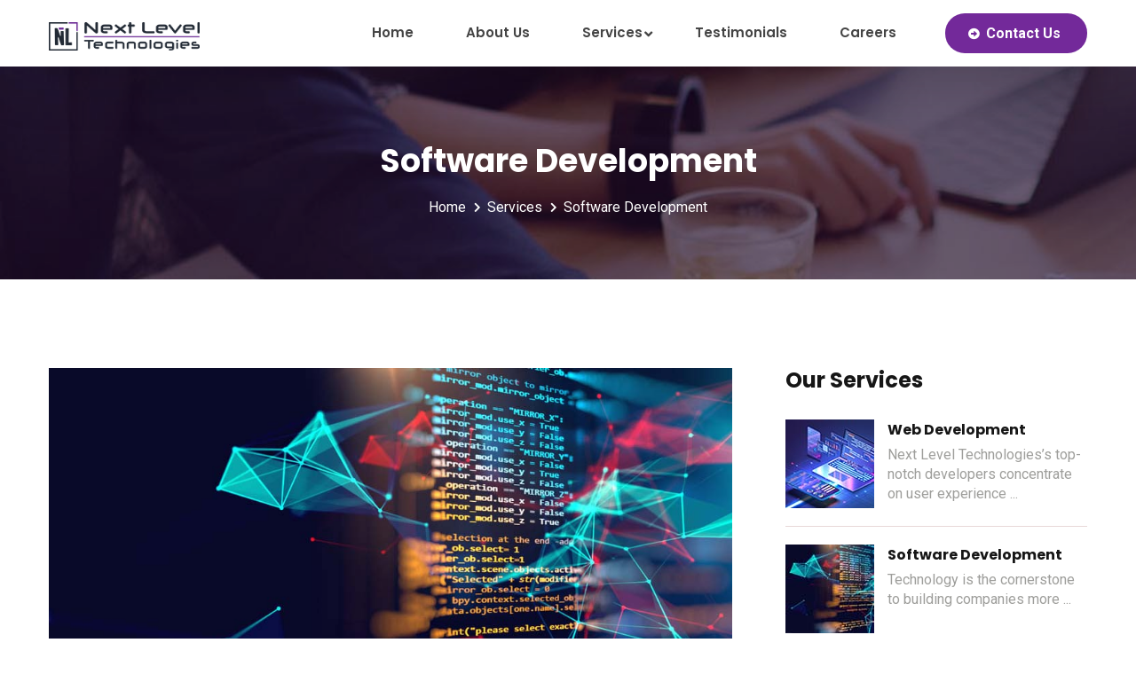

--- FILE ---
content_type: text/html
request_url: https://nexlevtech.com/software-development.html
body_size: 54987
content:
<!DOCTYPE html>
<html lang="en">
  <head>
    <meta charset="UTF-8" />
    <title>Software Development Services | Next Level Technologies</title>
    <meta name="title" content="Software Development Services | Next Level Technologies">
    <meta name="description" content="Next Level Technology comes up with end-to-end software development services for a long. If you are looking for long-term growth and success, you are at the right place.">
    <meta name="keywords" content="Software development company, software development company USA, software services, software services list, software development programs">

    <!-- Open Graph / Facebook -->
    <meta property="og:type" content="website">
    <meta property="og:url" content="https://nexlevtech.com/">
    <meta property="og:title" content="Software Development Services | Next Level Technologies">
    <meta property="og:description" content="Next Level Technology comes up with end-to-end software development services for a long. If you are looking for long-term growth and success, you are at the right place.">
    <meta property="og:image" content="/assets/images/software-development.jpg">

    <!-- Twitter -->
    <meta property="twitter:card" content="summary_large_image">
    <meta property="twitter:url" content="https://nexlevtech.com/">
    <meta property="twitter:title" content="Software Development Services | Next Level Technologies">
    <meta property="twitter:description" content="Next Level Technology comes up with end-to-end software development services for a long. If you are looking for long-term growth and success, you are at the right place.">
    <meta property="twitter:image" content="/assets/images/software-development.jpg">

    <meta name="viewport" content="width=device-width, initial-scale=1" />
    <link
      rel="shortcut icon"
      href="assets/img/favicon.png"
      type="image/x-icon"
    />
    <link rel="stylesheet" href="assets/css/bootstrap.min.css" />
    <link rel="stylesheet" href="assets/css/animate.css" />
    <link rel="stylesheet" href="assets/css/flaticon-3.css" />
    <link rel="stylesheet" href="assets/css/fontawesome-all.css" />
    <link rel="stylesheet" href="assets/css/owl.carousel.css" />
    <link rel="stylesheet" href="assets/css/side-demo.css" />
    <link rel="stylesheet" href="assets/css/style.css" />
    <link rel="stylesheet" href="assets/css/toastr.css">
    <script src='https://cdnjs.cloudflare.com/ajax/libs/jquery/3.1.0/jquery.min.js'></script>
    <script src='https://cdnjs.cloudflare.com/ajax/libs/jquery-validate/1.15.0/jquery.validate.min.js'></script>
    <script src='https://cdnjs.cloudflare.com/ajax/libs/jquery-validate/1.15.0/additional-methods.min.js'></script>
    <script src='https://www.google.com/recaptcha/api.js'></script>
    <style>
      .blog-details-text article {
        padding: 0px 0px 35px;
      }
      .blog-details-text h2 {
        padding-bottom: 15px;
      }
      .blog-details-text blockquote {
        margin-bottom: 40px;
        margin-top: 10px;
      }
    </style>
  </head>

  <body class="saas-classic">
    <!-- preloader - start -->
    <div id="preloader" class="saas-classic-preloader"></div>
    <div class="up">
      <a href="#" id="scrollup" class="saas-classic-scrollup text-center"
        ><i class="fas fa-angle-up"></i
      ></a>
    </div>
    <div class="demo-page-landing">
      <div class="side-demo-close side-demo">
        <i class="fas fa-times"></i>
      </div>
    </div>

    <div class="loading" id="loading">
        <div class="loader"></div>
    </div>

    <!-- Start of header section
         ============================================= -->
    <header id="header_main" class="saas_two_main_header">
      <div class="container">
        <div class="s_main_menu">
          <div class="row">
            <div class="col-md-2">
              <div class="brand_logo">
                <a href="index.html"
                  ><img src="assets/img/logo2.png" alt=""
                /></a>
              </div>
            </div>
            <div class="col-md-10">
              <div class="main_menu_list clearfix float-right">
                <nav class="s2-main-navigation clearfix ul-li">
                  <ul id="main-nav" class="navbar-nav text-capitalize clearfix">
                    <li><a href="index.html">Home</a></li>
                    <li>
                      <a href="about.html">About us</a>
                    </li>
                    <li class="dropdown">
                      <a href="services.html">Services</a>
                      <ul class="dropdown-menu clearfix">
                        <div class="double-blk">
                          <span>Development Services</span>
                          <li><a href="/web-development.html">Web Development</a></li>
                          <li><a href="/software-development.html">Software Development</a></li>
                          <li><a href="/mobile-app-development.html">Mobile App Development</a></li>
                          <li><a href="/ui-ux-design.html">UI/UX Design</a></li>
                          <li><a href="/impactful-devops.html">Impactful DevOps</a></li>
                          <li><a href="/quality-assurance.html">Quality Assurance & Testing</a></li>
                          <li><a href="/software-maintenance.html">Software Maintenance and Support</a></li>
                          <li><a href="/artificial-intelligence.html">Artificial Intelligence Services</a></li>
                      </div>
                      <div class="double-blk">
                          <span>Marketing Services</span>
                          <li><a href="/marketing-automation.html">Marketing Automation</a></li>
                          <li><a href="/sms-platform.html">SMS Platform</a></li>
                          <li><a href="/sms-marketing.html">SMS Marketing</a></li>
                          <li><a href="/high-volume-email-delivery.html">Email Delivery Solution</a></li>
                      </div>
                      </ul>
                    </li>
                    <li><a href="testimonials.html">Testimonials</a></li>
                    <li><a href="careers.html">Careers</a></li>
                    <!-- <li><a href="blog.html">Blog</a></li> -->
                  </ul>
                </nav>
                <div class="saas_sign_up_btn text-center">
                  <a href="contact.html"> Contact Us</a>
                </div>
              </div>
            </div>
          </div>
        </div>
        <!-- //desktop menu -->
        <div class="s2-mobile_menu relative-position">
          <div class="s2-mobile_menu_button s2-open_mobile_menu">
            <i class="fas fa-bars"></i>
          </div>
          <div class="s2-mobile_menu_wrap">
            <div class="mobile_menu_overlay s2-open_mobile_menu"></div>
            <div class="s2-mobile_menu_content">
              <div class="s2-mobile_menu_close s2-open_mobile_menu">
                <i class="far fa-times-circle"></i>
              </div>
              <div class="m-brand-logo text-center">
                <a href="index.html"
                  ><img src="assets/img/logo2.png" alt=""
                /></a>
              </div>
              <nav class="s2-mobile-main-navigation clearfix ul-li">
                <ul id="m-main-nav" class="navbar-nav text-capitalize clearfix">
                  <li><a href="index.html">Home</a></li>
                  <li>
                    <a href="about.html">About us</a>
                  </li>
                  <li class="dropdown">
                    <a href="services.html">Services</a>
                    <ul class="dropdown-menu clearfix">
                      <li><a href="/web-development.html">Web Development</a></li>
                      <li><a href="/software-development.html">Software Development</a></li>
                      <li><a href="/mobile-app-development.html">Mobile App Development</a></li>
                      <li><a href="/ui-ux-design.html">UI/UX Design</a></li>
                      <li><a href="/impactful-devops.html">Impactful DevOps</a></li>
                      <li><a href="/quality-assurance.html">Quality Assurance & Testing</a></li>
                      <li><a href="/software-maintenance.html">Software Maintenance and Support</a></li>
                      <li><a href="/artificial-intelligence.html">Artificial Intelligence Services</a></li>
                      <li><a href="/marketing-automation.html">Marketing Automation</a></li>
                      <li><a href="/sms-platform.html">SMS Platform</a></li>
                      <li><a href="/sms-marketing.html">SMS Marketing</a></li>
                      <li><a href="/high-volume-email-delivery.html">Email Delivery Solution</a></li>
                    </ul>
                  </li>
                  <li><a href="testimonials.html">Testimonials</a></li>
                  <li><a href="careers.html">Careers</a></li>
                  <!-- <li><a href="blog.html">Blog</a></li> -->
                  <li><a href="contact.html"> Contact Us</a></li>
                </ul>
              </nav>
            </div>
          </div>
        </div>
      </div>
    </header>
    <!-- End of header section
         ============================================= -->

    <!-- Start of breadcurmb section
        ============================================= -->
    <section id="saasio-breadcurmb" class="saasio-breadcurmb-section">
      <div class="container">
        <div class="breadcurmb-title text-center">
          <h2>Software Development</h2>
        </div>
        <div class="breadcurmb-item-list text-center ul-li">
          <ul class="saasio-page-breadcurmb">
            <li><a href="index.html">Home</a></li>
            <li><a href="services.html">Services</a></li>
            <li><a href="software-development.html">Software Development</a></li>
          </ul>
        </div>
      </div>
    </section>
    <!-- End of breadcurmb section
        ============================================= -->

    <!-- Start of blog page section
        ============================================= -->
    <section id="news-feed" class="news-feed-section">
      <div class="container">
        <div class="blog-feed-content">
          <div class="row">
            <div class="col-md-8">
              <div class="saasio-blog-details-content">
                <div class="blog-details-img">
                  <img src="assets/img/soft-dev.jpg" alt="" />
                </div>
                <div class="blog-details-text dia-headline">
                  <h2>Software Development</h2>

                  <article>
                    Software development services are solely based on engineering, designing, designing, and evolving various software types. Next Level Technologies is serving small, mid, and large businesses alike and software product companies since its inception. We believe in developing quality software for banking, retail, healthcare, manufacturing, and many other industries. Next Level Technologies is highly proficient in transforming your business by developing innovative software. We are always here to help you catch the pace of emerging technologies. We are fully capable of building custom software that makes your business run smoothly and you thrive in the highly competitive market. Next Level Technologies is equipped with all the skills that you need to have the ultimate software for your industry. 
                  </article>

                  <h3>Powerful Software Development for Your Unique Demands</h3>
                  <article>
                    Our professionals take time to develop an understanding of your business before they develop software for you. Once they fully grasp the basic knowledge about your company they develop a masterpiece software that exactly matches your demands within predefined time and budget parameters. We not only provide full-cycle custom software, but we also provide software maintenance. We help you to turn your small industry into a business juggernaut with customized software that matches your customers’ needs. A paramount secure internal software we develop to protect your privacy hacker-free and you keep your personal information harmless.
                  </article>

                  <h3>Why Next Level Technologies as Your Software Developer?</h3>
                  <article>
                    When you choose Next Level Technologies, your data becomes in safe hands our knowledgeable professionals work on the idea you float and we guarantee to hit deadlines. Our project management skills are our major specialty and we have all the resources that are needed in developing a top-notch customized software within the budget constraints. Multi-year work in the industry has made us aware of your competitors and we streamline the process accordingly.
                  </article>

                  

                  <h2>Grow Your Business with Next Level Technologies</h2>

                  <blockquote>
                    <h4>- Custom Software Development   </h4>
                    We develop customized software solutions so you achieve operational superiority. We ensure to deliver the error-free and faster. Our experts develop tailored software that gives you a competitive advantage in the market.
                  </blockquote>

                  <h3>Development Team Augmentation</h3>
                  <article>
                    We can supply resources ranging from 0.5 FTE to 150+ FTE to fill specific skill shortages (back-end (Java .NET, Python, Go, PHP, Node.js, etc.) to front-end (native iOS, Android; Xamarin, Cordova, React Native) development or a self-managed team for your project or a portion of it.
                  </article>

                  <h3>Product Development</h3>
                  <article>
                    Next Level Technologies helps startups, small, mid, and large businesses selling them mobile and desktops products, SaaS, launch and grow full products as per the demands and deadlines. We are well-known to produce outstanding software products that are user-friendly and marketable. 
                  </article>

                  <h3>Maintenance and Support</h3>
                  <article>
                    Our experts are available 24/7/365 support for you, your customers, and your employees. We take care of the maintenance of your existing software and develop new ones when you need them. We add new features, and updates with fast issue solutions and much more.
                  </article>

                  <h2>Software We Develop</h2>

                  <div class="row mb-5 mt-3">
                    <div class="col-md-12">
                      <img src="assets/img/web-dev2.jpg" alt="" />
                    </div>
                  </div>

                  <h3>Web Applications</h3>
                  <article>
                    With the engineering of impactful, efficient, and easy-to-use corporate and customer-facing web apps, online portals, SaaS products, and more, Next Level Technologies is a firm you can trust. You may build your user base faster, open up new digital channels, increase conversion six-fold, and achieve other lucrative business milestones by working with Next Level Technologies.
                  </article>

                  <h3>Mobile Applications</h3>
                  <article>
                    Our mobile application development services are qualified to build Android and iOS applications. Since our inauguration, we are giving our utmost reliable services to many of our valued clients. We develop mobile banking apps, messaging apps, billing apps, hospital, and patient apps, healthcare apps, ticketing and booking apps, field services apps, and much more.
                  </article>

                  <h3>Cloud Applications</h3>
                  <article>
                    Cloud app development entails creating programs that run in the cloud and taking advantage of cloud vendors' capabilities and services. Next Level Technologies has been a leader in cloud computing since its start, delivering cloud-native and cloud-only apps that effectively utilize all cloud capabilities.
                  </article>

                  <h3>SaaS Products</h3>
                  <article>
                    SaaS (Software-as-a-Service) development services comprise deployment, maintenance, and multi-tenancy app design. Next Level Technologies is a firm you can trust with the support, expansion, and delivery of your SaaS product because it is a partner of projecting cloud providers. 
                  </article>

                  <h3>Desktop Apps</h3>
                  <article>
                    Desktop application development emphases on creating desktop software for Windows, Linux, Mac, as well as addition of new structures to current desktop apps. Next Level Technologies provides .NET, C++, and Python development services for desktop applications.
                  </article>

                </div>
              </div>
            </div>
            <div class="col-md-4">
              <div class="saasio-blog-sidebar">
                <div class="side-bar-widget">
                  <div class="category-widget dia-headline ul-li-block">
                    <h3 class="widget-title-2">Our Services</h3>
                    <div class="recent-post-area">
                      <div class="recent-post-img-text">
                        <div class="recent-post-img float-left">
                          <img src="assets/img/s1.jpg" alt="" />
                        </div>
                        <div class="recent-post-text dia-headline">
                          <h3><a href="web-development.html">Web Development</a></h3>
                          <span class="rec-post-meta"
                            ><a href="web-development.html"
                              >Next Level Technologies’s top-notch developers
                              concentrate on user experience ...</a
                            ></span
                          >
                        </div>
                      </div>
                      <div class="recent-post-img-text">
                        <div class="recent-post-img float-left">
                          <img src="assets/img/s2.jpg" alt="" />
                        </div>
                        <div class="recent-post-text dia-headline">
                          <h3><a href="software-development.html">Software Development</a></h3>
                          <span class="rec-post-meta"
                            ><a href="software-development.html"
                              >Technology is the cornerstone to building
                              companies more ...</a
                            ></span
                          >
                        </div>
                      </div>
                      <div class="recent-post-img-text">
                        <div class="recent-post-img float-left">
                          <img src="assets/img/s3.jpg" alt="" />
                        </div>
                        <div class="recent-post-text dia-headline">
                          <h3><a href="mobile-app-development.html">Mobile App Development</a></h3>
                          <span class="rec-post-meta"
                            ><a href="mobile-app-development.html"
                              >We build a better experience with a team of
                              expert....</a
                            ></span
                          >
                        </div>
                      </div>
                      <div class="recent-post-img-text">
                        <div class="recent-post-img float-left">
                          <img src="assets/img/s4.jpg" alt="" />
                        </div>
                        <div class="recent-post-text dia-headline">
                          <h3><a href="ui-ux-design.html">UI/UX Design</a></h3>
                          <span class="rec-post-meta"
                            ><a href="ui-ux-design.html"
                              >Next Level Technologies believes in an innovative
                              digital experience with tailored and ...</a
                            ></span
                          >
                        </div>
                      </div>
                      <div class="recent-post-img-text">
                        <div class="recent-post-img float-left">
                          <img src="assets/img/s5.jpg" alt="" />
                        </div>
                        <div class="recent-post-text dia-headline">
                          <h3><a href="impactful-devops.html">Impactful DevOps</a></h3>
                          <span class="rec-post-meta"
                            ><a href="impactful-devops.html"
                              >Do you need an unfailingly high level of software
                              quality? We ensure it! We help secure ...</a
                            ></span
                          >
                        </div>
                      </div>
                      <div class="recent-post-img-text">
                        <div class="recent-post-img float-left">
                          <img src="assets/img/s6.jpg" alt="" />
                        </div>
                        <div class="recent-post-text dia-headline">
                          <h3><a href="artificial-intelligence.html">Artificial Intelligence</a></h3>
                          <span class="rec-post-meta"
                            ><a href="artificial-intelligence.html"
                              >Artificial intelligence is the transformation we
                              are witnessing right now! With ....</a
                            ></span
                          >
                        </div>
                      </div>
                      <div class="recent-post-img-text">
                        <div class="recent-post-img float-left">
                          <img src="assets/img/s7.jpg" alt="" />
                        </div>
                        <div class="recent-post-text dia-headline">
                          <h3><a href="quality-assurance.html">Quality Assurance and Testing</a></h3>
                          <span class="rec-post-meta"
                            ><a href="quality-assurance.html"
                              >Our enthusiastic and goal-driven testing experts
                              ....</a
                            ></span
                          >
                        </div>
                      </div>
                      <div class="recent-post-img-text">
                        <div class="recent-post-img float-left">
                          <img src="assets/img/s8.jpg" alt="" />
                        </div>
                        <div class="recent-post-text dia-headline">
                          <h3>
                            <a href="software-maintenance.html">Maintenance and Support Services</a>
                          </h3>
                          <span class="rec-post-meta"
                            ><a href="software-maintenance.html"
                              >Regular support and maintenance, we believe, are
                              ...</a
                            ></span
                          >
                        </div>
                      </div>
                    </div>
                  </div>
                </div>
              </div>
            </div>
          </div>
        </div>
      </div>
    </section>
    <!-- End of blog section
        ============================================= -->


    <!-- Start of contact section
	  ============================================= -->
    <section id="it-up-contact" class="it-up-contact-section position-relative">
      <span class="it-up-service-shape position-absolute deco1"><img src="assets/img/s-shape1.png" alt=""></span>
      <span class="it-up-service-shape position-absolute deco2"><img src="assets/img/s-shape2.png" alt=""></span>
      <span class="it-up-service-shape position-absolute deco3"><img src="assets/img/s-shape3.png" alt=""></span>
      <span class="it-up-service-shape position-absolute deco4"><img src="assets/img/s-shape4.png" alt=""></span>
      <span class="it-up-service-shape position-absolute deco5"><img src="assets/img/s-shape5.png" alt=""></span>
      <div class="container">
        <div class="it-up-section-title-2 headline-1 text-center">
          <span>_Contact with us_</span>
          <h2>A QUICK QUOTE</h2>
          <p>Let’s give us information to contact you back for free advice.</p>
        </div>
        <div class="it-up-contact-content">
          <div class="row">
            <div class="col-lg-5">
              <div class="it-up-contact-img position-relative">
                <img src="assets/img/cn-bg.jpg" alt="">
                <span class="contact-shape position-absolute" data-parallax='{"y" : -50}'><img src="assets/img/cn-sh1.png" alt=""></span>
                <div class="it-up-contact-text text-center headline-1">
                  <img src="assets/img/marker.png" alt="">
                  <h4>308 CAMPUS DRIVE, EDISON, NJ 08837</h4>
                </div>
              </div>
            </div>
            <div class="col-lg-7">
              <div class="it-up-form-wrap">
                <form action="#" id="contactform">
                  <div class="it-up-form-input">
                    <input type="hidden" name="user_country_post" value="">
                    <input type="hidden" name="user_region_post" value="">
                    <input type="hidden" name="user_city_post" value="">
                    <input type="hidden" name="user_zip_post" value="">
                    <input type="hidden" name="user_ip_post" id="user_ip" value="">
                    <input type="hidden" name="user_hostname_post" value="">
                    <input type="hidden" name="user_location_post" value="">
                    <input type="hidden" name="user_org_post" value="">
                    <input type="hidden" name="browser_post" value="">
                    <input type="hidden" name="os_post" value="">
                    <input type="hidden" name="refer_url" id="refer_url" value="">
                    <input type="hidden" name="country_code" id="ccode" value="">
                    <input type="hidden" name="date_time" id="date_time" value="">
                    <div class="row">
                      <div class="col-md-6">
                        <input type="text" name="firstname" id="firstname" placeholder="First name *">
                      </div>
                      <div class="col-md-6">
                        <input type="text" name="lastname" id="lastname" placeholder="Last Name *">
                      </div>
                      <div class="col-md-6">
                        <input type="email" name="email" id="email" placeholder="Email address *">
                      </div>
                      <div class="col-md-6">
                        <input type="text" name="phoneno" id="phone" placeholder="Phone No *">
                      </div>
                    </div>
                  </div>
                  <div class="it-up-form-select position-relative">
                    <select name="option" id="option"  placeholder="Select Service">
                      <option value="" readonly="readonly" disabled>Select Service</option>
                      <option value="Web Development">Web Development </option>
                      <option value="Software Development" selected>Software Development </option>
                      <option value="Mobile App Development">Mobile App Development </option>
                      <option value="UI/UX Design">UI/UX Design </option>
                      <option value="Impactful DevOps">Impactful DevOps </option>
                      <option value="Quality Assurance & Testing">Quality Assurance & Testing </option>
                      <option value="Software Maintenance & Support">Software Maintenance & Support </option>
                      <option value="Artificial Intelligence Services">Artificial Intelligence Services </option>
                    </select>
                  </div>
                  <div class="it-up-form-input">
                    <textarea name="message" placeholder="Your Message"></textarea>
                  </div>
                  <div class="full captcha" style="width:100%; height:95px;overflow: hidden;">
                    <div class="g-recaptcha" data-sitekey="6LfQIY4gAAAAANur9nSjk14GGwue6goSikyKIMkM"></div> 
                    <input id="hidden-grecaptcha2" name="hidden-grecaptcha2" type="text" style="opacity: 0; position: absolute; top: 0; left: 0; height: 1px; width: 1px;"/>
                    <div id="captcha2"></div>
                  </div>
                  <input type="hidden" name="insert_data" value="1" />
                  <button type="button" id="submit">Send your message <i class="fas fa-arrow-right"></i></button>
                </form>
              </div>
            </div>
          </div>
        </div>
      </div>
    </section>		
    <!-- End of contact section
	  ============================================= --> 


    <!-- Start of Faq section
        ============================================= -->
    <section id="ei-faq" class="ei-faq-section position-relative">
      <div class="container">
        <div class="row">
          <div class="col-md-12">
            <div class="ei-faq-content">
              <div class="ei-title-faq pera-left">
                <div class="row">
                  <div class="col-md-6">
                    <div
                      class="eight-section-title appeight-headline pera-content text-left"
                    >
                      <span class="eg-title-tag">
                        Frequently asked Question<i class="square-shape"
                          ><i></i><i></i> <i></i><i></i
                        ></i>
                      </span>
                      <h2>
                        Learn about features
                        <span>from FAQ!</span>
                      </h2>
                    </div>
                  </div>
                </div>
              </div>
              <!-- /title -->
              <div class="ei-faq-queans">
                <div class="accordion" id="accordionExample">
                  <div class="ei-faq faq_bg">
                    <div class="ei-faq-header" id="headingOne">
                      <button
                        class=""
                        data-toggle="collapse"
                        data-target="#collapseOne"
                        aria-controls="collapseOne"
                      >
                        Do we need to meet to discuss my software requirements?
                      </button>
                    </div>
                    <div
                      id="collapseOne"
                      class="collapse show"
                      data-parent="#accordionExample"
                    >
                      <div class="ei-faq-body">
                        Most of the time, a meeting isn't required, and the job can be accomplished over skype, phone, or email. However, it is occasionally beneficial to travel to your location and sit across the table from your infrastructure to conduct an in-person analysis. We save our work on a secure online server that only our clients have access to. We then collaborate with you to discuss the site and make any necessary modifications. The software isn't turned on until it looks and works exactly as you want it to.
                      </div>
                    </div>
                  </div>
                  <div class="ei-faq">
                    <div class="ei-faq-header" id="headingtwo">
                      <button
                        class="collapsed"
                        data-toggle="collapse"
                        data-target="#collapsetwo"
                        aria-controls="collapsetwo"
                      >
                        How do you keep things private?
                      </button>
                    </div>
                    <div
                      id="collapsetwo"
                      class="collapse"
                      data-parent="#accordionExample"
                    >
                      <div class="ei-faq-body">
                        Our personnel are all full-time employees who are bound by confidentiality and non-disclosure agreements with the company. We also establish isolated cells disconnected from any public network for sensitive projects.
                      </div>
                    </div>
                  </div>
                  <div class="ei-faq">
                    <div class="ei-faq-header" id="headingthree">
                      <button
                        class="collapsed"
                        data-toggle="collapse"
                        data-target="#collapsethree"
                        aria-controls="collapsethree"
                      >
                        How can I be sure of the product's quality and dependability?
                      </button>
                    </div>
                    <div
                      id="collapsethree"
                      class="collapse"
                      data-parent="#accordionExample"
                    >
                      <div class="ei-faq-body">
                        To ensure top quality, we examine your company's structure. We have established systems in place to ensure that quality is maintained, such as design walk-throughs and periodic code reviews. It is critical for us to get things right the first time, and we are confident that every piece of software we create will achieve your goals.
                      </div>
                    </div>
                  </div>
                  <div class="ei-faq">
                    <div class="ei-faq-header" id="headingfour">
                      <button
                        class="collapsed"
                        data-toggle="collapse"
                        data-target="#collapsefour"
                        aria-controls="collapsefour"
                      >
                        What if I don’t have much technical background? How would you help me?
                      </button>
                    </div>
                    <div
                      id="collapsefour"
                      class="collapse"
                      data-parent="#accordionExample"
                    >
                      <div class="ei-faq-body">
                        You don't have to be concerned. Simply complete the contact form. Our business development team will sort out all of your web app requirements during our discovery call.
                      </div>
                    </div>
                  </div>
                  <div class="ei-faq">
                    <div class="ei-faq-header" id="headingfive">
                      <button
                        class="collapsed"
                        data-toggle="collapse"
                        data-target="#collapsefive"
                        aria-controls="collapsefive"
                      >
                       What kinds of industries do you develop websites for?
                      </button>
                    </div>
                    <div
                      id="collapsefive"
                      class="collapse"
                      data-parent="#accordionExample"
                    >
                      <div class="ei-faq-body">
                        We like working with a wide range of businesses and individuals, and we apply the same talents to our work with smaller customers that we use to help our celebrity and big corporate clients. We're just as excited to work with little businesses as we are with large ones, and as a local firm, we're well-positioned to understand their needs.
                      </div>
                    </div>
                  </div>
                  <div class="ei-faq">
                    <div class="ei-faq-header" id="headingsix">
                      <button
                        class="collapsed"
                        data-toggle="collapse"
                        data-target="#collapsesix"
                        aria-controls="collapsesix"
                      >
                        Do you re-design websites that are previously up and working?
                      </button>
                    </div>
                    <div
                      id="collapsesix"
                      class="collapse"
                      data-parent="#accordionExample"
                    >
                      <div class="ei-faq-body">
                        We can absolutely do it! It's dire to approach website redesigns with attention to guarantee that your motives for doing so are effective. This will ensure that the project is a financial success in the long run.
                      </div>
                    </div>
                  </div>
                </div>
              </div>
            </div>
          </div>
        </div>
      </div>
      <span class="ei-faq-shape fq-shape-style1" data-parallax='{"x" : 50}'
        ><img src="assets/img/app-landing/shape/fq-shape1.png" alt=""
      /></span>
      <span class="ei-faq-shape fq-shape-style2"
        ><img src="assets/img/app-landing/shape/fq-shape2.png" alt=""
      /></span>
      <span class="ei-faq-shape fq-shape-style3"
        ><img src="assets/img/app-landing/shape/fq-shape3.png" alt=""
      /></span>
      <span class="ei-faq-shape fq-shape-style4" data-parallax='{"y" : 60}'
        ><img src="assets/img/app-landing/shape/fq-shape4.png" alt=""
      /></span>
      <span class="ei-faq-shape fq-shape-style5"
        ><img src="assets/img/app-landing/shape/fq-shape5.png" alt=""
      /></span>
      <span class="ei-faq-shape fq-shape-style6"
        ><img src="assets/img/app-landing/shape/fq-shape6.png" alt=""
      /></span>
      <span class="ei-faq-shape fq-shape-style8"
        ><img src="assets/img/app-landing/shape/fq-shape8.png" alt=""
      /></span>
      <span class="ei-faq-shape fq-shape-style7"
        ><img src="assets/img/app-landing/shape/fq-shape7.png" alt="" />
        <img src="assets/img/app-landing/shape/fq-shape7.png" alt="" />
        <img src="assets/img/app-landing/shape/fq-shape7.png" alt="" />
      </span>
    </section>
    <!-- End of Faq section
      ============================================= -->

    <!-- Main Footer -->
    <footer class="main-footer style-two">
      <div id="starshine">
        <div class="shine shine shine-1"></div>
        <div class="shine shine shine-2"></div>
      </div>
      <div class="footer-subscribe">
        <div class="pattern-layer float-bob-x-2" style="background-image: url(https://old3.commonsupport.com/emu/wp-content/uploads/2020/02/map-shap-2.png);"></div>
        <div class="auto-container">
          <div class="inner-box">
            <div class="sec-title light centred">
              <div class="title-two">
                <p>
                  <span>{</span>&nbsp;Subscription&nbsp; <span>}</span>
                </p>
              </div>
              <h2>Subscrib now to get update <br>news or anything! </h2>
            </div>
            <form class="subscribe-form-2" id="subscribeform" accept-charset="utf-8">
    <input type="hidden" name="user_country_post" value="">
    <input type="hidden" name="user_region_post" value="">
    <input type="hidden" name="user_city_post" value="">
    <input type="hidden" name="user_location_post" value="">
    <input type="hidden" name="user_ip_post" value="">
    <input type="hidden" name="refer_url" value="">
    <input type="hidden" name="date_time" value="">
              <div class="form-group">
                <input type="hidden" name="for" id="for" value="Subscription" />
                <input type="email" name="email" id="footeremail" placeholder="Your Email Address" />
      <input type="hidden" name="insert_data" value="1" />
                <button type="button" id="subscribesubmit">Subscribe</button>
              </div>
            </form>
            <div class="text">
              <p>* Your mail address will be fully secure . We don’t share!</p>
            </div>
          </div>
        </div>
      </div>
      <div class="footer-top">
        <div class="auto-container">
          <div class="widget-section">
            <div class="row clearfix">
              <div class="mrfooter footer-column col-xl-4 col-lg-4 col-md-12 col-sm-12 ">
                <div id="emu_about_us-3" class="single-footer-widget footer-widget widget_emu_about_us">
                  <div class="logo-widget footer-widget">
                    <figure class="footer-logo">
                      <a href="index.html">
                        <img src="assets/img/logo-light.png" alt="Next Level Technologies Footer logo">
                      </a>
                    </figure>
                    <div class="widget-content">
                      <p>Next Level Technologies give you unparalleled digital experiences.Next Level Technologies give you unparalleled digital experiences.</p>
                    </div>
                    <div class="widget-content">
                      <ul class="clearfix">
                          <li>
                              <strong>Location</strong><br>
                              <i class="fas fa-map-marker-alt"></i>
                              308 CAMPUS DRIVE, EDISON, NJ 08837
                          </li>
                          <li>
                              <i class="fas fa-phone"></i>
                              <a href="tel:18446862721">+1 (844) 686 – 2721</a>
                          </li>
                      </ul>
                  </div>
                  </div>
                </div>
              </div>
              <div class="mrfooter footer-column col-xl-4 col-lg-4 col-md-12 col-sm-12 ">
                <div id="text-2" class="single-footer-widget footer-widget widget_text">
                  <div class="title">
                    <h3 class="widget-title">
                      <span>Links</span>
                      <i></i>
                    </h3>
                  </div>
                  <div class="textwidget">
        <div class="widget-content list">
          <ul class="links-list clearfix">
            <li>
              <a href="index.html">Home</a>
            </li>
            <li>
              <a href="about.html">About us</a>
            </li>
            <li>
              <a href="services.html">Services</a>
            </li>
            <li>
              <a href="testimonials.html">Testimonials</a>
            </li>
            <li>
              <a href="careers.html">Careers</a>
            </li>
            <li>
              <a href="faq.html">FAQ</a>
            </li>
            <!-- <li>
              <a href="blog.html">Blog</a>
            </li> -->
            <li>
              <a href="contact.html">Contact</a>
            </li>
          </ul>
        </div>
                  </div>
                </div>
              </div>
              <div class="mrfooter footer-column col-xl-4 col-lg-4 col-md-12 col-sm-12 ">
                <div id="emu_subscribe-3" class="single-footer-widget footer-widget widget_emu_subscribe">
                  <div class="title">
                    <h3 class="widget-title">
                      <span>Newsletter</span>
                      <i></i>
                    </h3>
                  </div>
                  <div class="subscribe-widget footer-widget">
                    <div class="widget-content">
                      <div class="text">
                        <p>Send us a newsletter to get update</p>
                      </div>
                      <form class="subscribe-form" id="subscribeform2" accept-charset="utf-8">
          <input type="hidden" name="user_country_post" value="">
          <input type="hidden" name="user_region_post" value="">
          <input type="hidden" name="user_city_post" value="">
          <input type="hidden" name="user_location_post" value="">
          <input type="hidden" name="user_ip_post" value="">
          <input type="hidden" name="refer_url" value="">
          <input type="hidden" name="date_time" value="">
                        <div class="form-group">
                          <input type="hidden" name="for" id="for" value="Newsletter" />
          <input type="email" name="email" id="footeremail2" placeholder="Your Email Address" />
          <input type="hidden" name="insert_data" value="1" />
                          <button class="submit" type="button" id="subscribesubmit2">
                            <i class="far fa-paper-plane"></i>
                          </button>
                        </div>
                      </form>
                    </div>
                    <div class="download-btn clearfix">
                      <figure class="image">
                        <a href="#">
                          <img src="https://old3.commonsupport.com/emu/wp-content/uploads/2020/02/play-store.png" alt="">
                        </a>
                      </figure>
                      <figure class="image">
                        <a href="#">
                          <img src="https://old3.commonsupport.com/emu/wp-content/uploads/2020/02/app-store.png" alt="">
                        </a>
                      </figure>
                    </div>
                    <ul class="social-links clearfix">
                      <li>
                          <a href="#"><i class="fab fa-facebook-f "></i></a> 
                      </li>
                      <li>
                          <a href="#"><i class="fab fa-twitter"></i></a> 
                      </li>
                      <li>
                          <a href="#"><i class="fab fa-linkedin"></i></a> 
                      </li>
                      <li>
                          <a href="#"><i class="fab fa-youtube"></i></a> 
                      </li>
                    </ul>
                  </div>
                </div>
              </div>
            </div>
          </div>
        </div>
      </div>
      <div class="footer-bottom text-center">
        <div class="auto-container">
          <div class="copyright">
            <p>2022 © All rights reserved by <a href="https://hostingshouse.com">Hostings House (pvt) ltd.</a>
            </p>
          </div>
        </div>
      </div>
    </footer>
    <!-- End Main Footer -->

    <script src="assets/js/jquery.js"></script>
    <script src="assets/js/popper.min.js"></script>
    <script src="assets/js/bootstrap.min.js"></script>
    <script src="assets/js/wow.min.js"></script>
    <script src="assets/js/tilt.jquery.min.js"></script>
    <script src="assets/js/owl.js"></script>
    <script src="assets/js/aos.js"></script>
    <script src="assets/js/slick.js"></script>
    <script src="assets/js/jquery.barfiller.js"></script>
    <script src="assets/js/parallax-scroll.js"></script>
    <script src="assets/js/jquery.paroller.min.js"></script>
    <script src="assets/js/jquery.mCustomScrollbar.concat.min.js"></script>
    <script src="assets/js/side-demo.js"></script>
    <script src="assets/js/script.js"></script>
    <script src="https://cdnjs.cloudflare.com/ajax/libs/toastr.js/latest/toastr.min.js"></script>
    <script>
        var d = new Date();

        jQuery.get("https://ipinfo.io", function(response) {
            //console.log(response);
            $('input[name="user_ip_post"]').val(response.ip);
            $('input[name="user_country_post"]').val(response.country);
            $('input[name="user_region_post"]').val(response.region);
            $('input[name="user_city_post"]').val(response.city);
            $('input[name="user_location_post"]').val(response.loc);
            $('input[name="refer_url"]').val(window.location.href);
            $('input[name="date_time"]').val(d.toTimeString());
        }, "jsonp");
        // Set the options that I want
        toastr.options = {
            "closeButton": false,
            "newestOnTop": true,
            "progressBar": true,
            "positionClass": "toast-top-right",
            "preventDuplicates": false,
            "onclick": null,
            "showDuration": "300",
            "hideDuration": "1000",
            "timeOut": "5000",
            "extendedTimeOut": "1000",
            "showEasing": "swing",
            "hideEasing": "linear",
            "showMethod": "fadeIn",
            "hideMethod": "fadeOut"
        }
        $(document).ready(function() {
            $("#submit").click(function() {
                var firstname = $("#firstname").val();
                var lastname = $("#lastname").val();
                var businessname = $("#businessname").val();
                var email = $("#email").val();
                var phone = $("#phone").val();
                if(firstname === "") {
                    toastr.error("First Name is Required!");
                    $("#firstname").focus();
                    return false;
                } else if(lastname === "") {
                    toastr.error("Last Name is Required!");
                    $("#lastname").focus();
                    return false;
                } else if (email === "") {
                    toastr.error("Email is Required!");
                    $("#email").focus();
                    return false;
                } else if (phone === "") {
                    toastr.error("Phone is Required!");
                    $("#phone").focus();
                    return false;
                }
                var v = grecaptcha.getResponse();
                console.log("Resp" + v);
                if (v == '') {
                    $("#captcha2").css("display", "table");
                    $("#captcha2").removeClass("bg-success font-white");
                    $("#captcha2").addClass("bg-danger font-white");
                    $("#captcha2").html("You can't leave Captcha Code empty");
                    return false;
                } else {
                    $("#captcha2").css("display", "table");
                    $("#captcha2").removeClass("bg-danger font-white");
                    $("#captcha2").addClass("bg-success font-white");
                    $("#captcha2").html("Captcha completed");
                    $("#loading").show();
                    $.ajax({
                      url: "apply.php", // form action url
                      type: 'POST', // form submit method get/post
                      crossDomain: true,
                      data: $("#contactform").serialize(),
                      success: function (response) {
                          console.log(response);
                          $("#contactform").trigger("reset");
                          toastr.success("Contact form successfully submitted!");
                          //$("#msg").fadeIn("1500",function() {});
                          $("#loading").hide();
                          return false;
                      }
                  });
                }
            });
            $("#subscribesubmit").click(function() {
                var subemail = $("#footeremail").val();
                if(subemail === "") {
                    toastr.error("Email Address is Required!");
                    $("#footeremail").focus();
                    return false;
                } else {
                    $("#loading").show();
                    $.ajax({
                      url: "subscribe.php", // form action url
                      type: 'POST', // form submit method get/post
                      crossDomain: true,
                      data: $("#subscribeform").serialize(),
                      success: function (response) {
                          console.log(response);
                          $("#subscribeform").trigger("reset");
                          toastr.success("You are successfully Subscribed!");
                          //$("#msg").fadeIn("1500",function() {});
                          $("#loading").hide();
                          return false;
                      }
                  });
                }
            });
            $("#subscribesubmit2").click(function() {
                var subemail = $("#footeremail2").val();
                if(subemail === "") {
                    toastr.error("Email Address is Required!");
                    $("#footeremail2").focus();
                    return false;
                } else {
                    $("#loading").show();
                    $.ajax({
                      url: "subscribe.php", // form action url
                      type: 'POST', // form submit method get/post
                      crossDomain: true,
                      data: $("#subscribeform2").serialize(),
                      success: function (response) {
                          console.log(response);
                          $("#subscribeform2").trigger("reset");
                          toastr.success("You are successfully Subscribed!");
                          //$("#msg").fadeIn("1500",function() {});
                          $("#loading").hide();
                          return false;
                      }
                  });
                }
            });
        });
    </script>
  </body>

</html>


--- FILE ---
content_type: text/html; charset=utf-8
request_url: https://www.google.com/recaptcha/api2/anchor?ar=1&k=6LfQIY4gAAAAANur9nSjk14GGwue6goSikyKIMkM&co=aHR0cHM6Ly9uZXhsZXZ0ZWNoLmNvbTo0NDM.&hl=en&v=PoyoqOPhxBO7pBk68S4YbpHZ&size=normal&anchor-ms=20000&execute-ms=30000&cb=fuz0utpbgssm
body_size: 49394
content:
<!DOCTYPE HTML><html dir="ltr" lang="en"><head><meta http-equiv="Content-Type" content="text/html; charset=UTF-8">
<meta http-equiv="X-UA-Compatible" content="IE=edge">
<title>reCAPTCHA</title>
<style type="text/css">
/* cyrillic-ext */
@font-face {
  font-family: 'Roboto';
  font-style: normal;
  font-weight: 400;
  font-stretch: 100%;
  src: url(//fonts.gstatic.com/s/roboto/v48/KFO7CnqEu92Fr1ME7kSn66aGLdTylUAMa3GUBHMdazTgWw.woff2) format('woff2');
  unicode-range: U+0460-052F, U+1C80-1C8A, U+20B4, U+2DE0-2DFF, U+A640-A69F, U+FE2E-FE2F;
}
/* cyrillic */
@font-face {
  font-family: 'Roboto';
  font-style: normal;
  font-weight: 400;
  font-stretch: 100%;
  src: url(//fonts.gstatic.com/s/roboto/v48/KFO7CnqEu92Fr1ME7kSn66aGLdTylUAMa3iUBHMdazTgWw.woff2) format('woff2');
  unicode-range: U+0301, U+0400-045F, U+0490-0491, U+04B0-04B1, U+2116;
}
/* greek-ext */
@font-face {
  font-family: 'Roboto';
  font-style: normal;
  font-weight: 400;
  font-stretch: 100%;
  src: url(//fonts.gstatic.com/s/roboto/v48/KFO7CnqEu92Fr1ME7kSn66aGLdTylUAMa3CUBHMdazTgWw.woff2) format('woff2');
  unicode-range: U+1F00-1FFF;
}
/* greek */
@font-face {
  font-family: 'Roboto';
  font-style: normal;
  font-weight: 400;
  font-stretch: 100%;
  src: url(//fonts.gstatic.com/s/roboto/v48/KFO7CnqEu92Fr1ME7kSn66aGLdTylUAMa3-UBHMdazTgWw.woff2) format('woff2');
  unicode-range: U+0370-0377, U+037A-037F, U+0384-038A, U+038C, U+038E-03A1, U+03A3-03FF;
}
/* math */
@font-face {
  font-family: 'Roboto';
  font-style: normal;
  font-weight: 400;
  font-stretch: 100%;
  src: url(//fonts.gstatic.com/s/roboto/v48/KFO7CnqEu92Fr1ME7kSn66aGLdTylUAMawCUBHMdazTgWw.woff2) format('woff2');
  unicode-range: U+0302-0303, U+0305, U+0307-0308, U+0310, U+0312, U+0315, U+031A, U+0326-0327, U+032C, U+032F-0330, U+0332-0333, U+0338, U+033A, U+0346, U+034D, U+0391-03A1, U+03A3-03A9, U+03B1-03C9, U+03D1, U+03D5-03D6, U+03F0-03F1, U+03F4-03F5, U+2016-2017, U+2034-2038, U+203C, U+2040, U+2043, U+2047, U+2050, U+2057, U+205F, U+2070-2071, U+2074-208E, U+2090-209C, U+20D0-20DC, U+20E1, U+20E5-20EF, U+2100-2112, U+2114-2115, U+2117-2121, U+2123-214F, U+2190, U+2192, U+2194-21AE, U+21B0-21E5, U+21F1-21F2, U+21F4-2211, U+2213-2214, U+2216-22FF, U+2308-230B, U+2310, U+2319, U+231C-2321, U+2336-237A, U+237C, U+2395, U+239B-23B7, U+23D0, U+23DC-23E1, U+2474-2475, U+25AF, U+25B3, U+25B7, U+25BD, U+25C1, U+25CA, U+25CC, U+25FB, U+266D-266F, U+27C0-27FF, U+2900-2AFF, U+2B0E-2B11, U+2B30-2B4C, U+2BFE, U+3030, U+FF5B, U+FF5D, U+1D400-1D7FF, U+1EE00-1EEFF;
}
/* symbols */
@font-face {
  font-family: 'Roboto';
  font-style: normal;
  font-weight: 400;
  font-stretch: 100%;
  src: url(//fonts.gstatic.com/s/roboto/v48/KFO7CnqEu92Fr1ME7kSn66aGLdTylUAMaxKUBHMdazTgWw.woff2) format('woff2');
  unicode-range: U+0001-000C, U+000E-001F, U+007F-009F, U+20DD-20E0, U+20E2-20E4, U+2150-218F, U+2190, U+2192, U+2194-2199, U+21AF, U+21E6-21F0, U+21F3, U+2218-2219, U+2299, U+22C4-22C6, U+2300-243F, U+2440-244A, U+2460-24FF, U+25A0-27BF, U+2800-28FF, U+2921-2922, U+2981, U+29BF, U+29EB, U+2B00-2BFF, U+4DC0-4DFF, U+FFF9-FFFB, U+10140-1018E, U+10190-1019C, U+101A0, U+101D0-101FD, U+102E0-102FB, U+10E60-10E7E, U+1D2C0-1D2D3, U+1D2E0-1D37F, U+1F000-1F0FF, U+1F100-1F1AD, U+1F1E6-1F1FF, U+1F30D-1F30F, U+1F315, U+1F31C, U+1F31E, U+1F320-1F32C, U+1F336, U+1F378, U+1F37D, U+1F382, U+1F393-1F39F, U+1F3A7-1F3A8, U+1F3AC-1F3AF, U+1F3C2, U+1F3C4-1F3C6, U+1F3CA-1F3CE, U+1F3D4-1F3E0, U+1F3ED, U+1F3F1-1F3F3, U+1F3F5-1F3F7, U+1F408, U+1F415, U+1F41F, U+1F426, U+1F43F, U+1F441-1F442, U+1F444, U+1F446-1F449, U+1F44C-1F44E, U+1F453, U+1F46A, U+1F47D, U+1F4A3, U+1F4B0, U+1F4B3, U+1F4B9, U+1F4BB, U+1F4BF, U+1F4C8-1F4CB, U+1F4D6, U+1F4DA, U+1F4DF, U+1F4E3-1F4E6, U+1F4EA-1F4ED, U+1F4F7, U+1F4F9-1F4FB, U+1F4FD-1F4FE, U+1F503, U+1F507-1F50B, U+1F50D, U+1F512-1F513, U+1F53E-1F54A, U+1F54F-1F5FA, U+1F610, U+1F650-1F67F, U+1F687, U+1F68D, U+1F691, U+1F694, U+1F698, U+1F6AD, U+1F6B2, U+1F6B9-1F6BA, U+1F6BC, U+1F6C6-1F6CF, U+1F6D3-1F6D7, U+1F6E0-1F6EA, U+1F6F0-1F6F3, U+1F6F7-1F6FC, U+1F700-1F7FF, U+1F800-1F80B, U+1F810-1F847, U+1F850-1F859, U+1F860-1F887, U+1F890-1F8AD, U+1F8B0-1F8BB, U+1F8C0-1F8C1, U+1F900-1F90B, U+1F93B, U+1F946, U+1F984, U+1F996, U+1F9E9, U+1FA00-1FA6F, U+1FA70-1FA7C, U+1FA80-1FA89, U+1FA8F-1FAC6, U+1FACE-1FADC, U+1FADF-1FAE9, U+1FAF0-1FAF8, U+1FB00-1FBFF;
}
/* vietnamese */
@font-face {
  font-family: 'Roboto';
  font-style: normal;
  font-weight: 400;
  font-stretch: 100%;
  src: url(//fonts.gstatic.com/s/roboto/v48/KFO7CnqEu92Fr1ME7kSn66aGLdTylUAMa3OUBHMdazTgWw.woff2) format('woff2');
  unicode-range: U+0102-0103, U+0110-0111, U+0128-0129, U+0168-0169, U+01A0-01A1, U+01AF-01B0, U+0300-0301, U+0303-0304, U+0308-0309, U+0323, U+0329, U+1EA0-1EF9, U+20AB;
}
/* latin-ext */
@font-face {
  font-family: 'Roboto';
  font-style: normal;
  font-weight: 400;
  font-stretch: 100%;
  src: url(//fonts.gstatic.com/s/roboto/v48/KFO7CnqEu92Fr1ME7kSn66aGLdTylUAMa3KUBHMdazTgWw.woff2) format('woff2');
  unicode-range: U+0100-02BA, U+02BD-02C5, U+02C7-02CC, U+02CE-02D7, U+02DD-02FF, U+0304, U+0308, U+0329, U+1D00-1DBF, U+1E00-1E9F, U+1EF2-1EFF, U+2020, U+20A0-20AB, U+20AD-20C0, U+2113, U+2C60-2C7F, U+A720-A7FF;
}
/* latin */
@font-face {
  font-family: 'Roboto';
  font-style: normal;
  font-weight: 400;
  font-stretch: 100%;
  src: url(//fonts.gstatic.com/s/roboto/v48/KFO7CnqEu92Fr1ME7kSn66aGLdTylUAMa3yUBHMdazQ.woff2) format('woff2');
  unicode-range: U+0000-00FF, U+0131, U+0152-0153, U+02BB-02BC, U+02C6, U+02DA, U+02DC, U+0304, U+0308, U+0329, U+2000-206F, U+20AC, U+2122, U+2191, U+2193, U+2212, U+2215, U+FEFF, U+FFFD;
}
/* cyrillic-ext */
@font-face {
  font-family: 'Roboto';
  font-style: normal;
  font-weight: 500;
  font-stretch: 100%;
  src: url(//fonts.gstatic.com/s/roboto/v48/KFO7CnqEu92Fr1ME7kSn66aGLdTylUAMa3GUBHMdazTgWw.woff2) format('woff2');
  unicode-range: U+0460-052F, U+1C80-1C8A, U+20B4, U+2DE0-2DFF, U+A640-A69F, U+FE2E-FE2F;
}
/* cyrillic */
@font-face {
  font-family: 'Roboto';
  font-style: normal;
  font-weight: 500;
  font-stretch: 100%;
  src: url(//fonts.gstatic.com/s/roboto/v48/KFO7CnqEu92Fr1ME7kSn66aGLdTylUAMa3iUBHMdazTgWw.woff2) format('woff2');
  unicode-range: U+0301, U+0400-045F, U+0490-0491, U+04B0-04B1, U+2116;
}
/* greek-ext */
@font-face {
  font-family: 'Roboto';
  font-style: normal;
  font-weight: 500;
  font-stretch: 100%;
  src: url(//fonts.gstatic.com/s/roboto/v48/KFO7CnqEu92Fr1ME7kSn66aGLdTylUAMa3CUBHMdazTgWw.woff2) format('woff2');
  unicode-range: U+1F00-1FFF;
}
/* greek */
@font-face {
  font-family: 'Roboto';
  font-style: normal;
  font-weight: 500;
  font-stretch: 100%;
  src: url(//fonts.gstatic.com/s/roboto/v48/KFO7CnqEu92Fr1ME7kSn66aGLdTylUAMa3-UBHMdazTgWw.woff2) format('woff2');
  unicode-range: U+0370-0377, U+037A-037F, U+0384-038A, U+038C, U+038E-03A1, U+03A3-03FF;
}
/* math */
@font-face {
  font-family: 'Roboto';
  font-style: normal;
  font-weight: 500;
  font-stretch: 100%;
  src: url(//fonts.gstatic.com/s/roboto/v48/KFO7CnqEu92Fr1ME7kSn66aGLdTylUAMawCUBHMdazTgWw.woff2) format('woff2');
  unicode-range: U+0302-0303, U+0305, U+0307-0308, U+0310, U+0312, U+0315, U+031A, U+0326-0327, U+032C, U+032F-0330, U+0332-0333, U+0338, U+033A, U+0346, U+034D, U+0391-03A1, U+03A3-03A9, U+03B1-03C9, U+03D1, U+03D5-03D6, U+03F0-03F1, U+03F4-03F5, U+2016-2017, U+2034-2038, U+203C, U+2040, U+2043, U+2047, U+2050, U+2057, U+205F, U+2070-2071, U+2074-208E, U+2090-209C, U+20D0-20DC, U+20E1, U+20E5-20EF, U+2100-2112, U+2114-2115, U+2117-2121, U+2123-214F, U+2190, U+2192, U+2194-21AE, U+21B0-21E5, U+21F1-21F2, U+21F4-2211, U+2213-2214, U+2216-22FF, U+2308-230B, U+2310, U+2319, U+231C-2321, U+2336-237A, U+237C, U+2395, U+239B-23B7, U+23D0, U+23DC-23E1, U+2474-2475, U+25AF, U+25B3, U+25B7, U+25BD, U+25C1, U+25CA, U+25CC, U+25FB, U+266D-266F, U+27C0-27FF, U+2900-2AFF, U+2B0E-2B11, U+2B30-2B4C, U+2BFE, U+3030, U+FF5B, U+FF5D, U+1D400-1D7FF, U+1EE00-1EEFF;
}
/* symbols */
@font-face {
  font-family: 'Roboto';
  font-style: normal;
  font-weight: 500;
  font-stretch: 100%;
  src: url(//fonts.gstatic.com/s/roboto/v48/KFO7CnqEu92Fr1ME7kSn66aGLdTylUAMaxKUBHMdazTgWw.woff2) format('woff2');
  unicode-range: U+0001-000C, U+000E-001F, U+007F-009F, U+20DD-20E0, U+20E2-20E4, U+2150-218F, U+2190, U+2192, U+2194-2199, U+21AF, U+21E6-21F0, U+21F3, U+2218-2219, U+2299, U+22C4-22C6, U+2300-243F, U+2440-244A, U+2460-24FF, U+25A0-27BF, U+2800-28FF, U+2921-2922, U+2981, U+29BF, U+29EB, U+2B00-2BFF, U+4DC0-4DFF, U+FFF9-FFFB, U+10140-1018E, U+10190-1019C, U+101A0, U+101D0-101FD, U+102E0-102FB, U+10E60-10E7E, U+1D2C0-1D2D3, U+1D2E0-1D37F, U+1F000-1F0FF, U+1F100-1F1AD, U+1F1E6-1F1FF, U+1F30D-1F30F, U+1F315, U+1F31C, U+1F31E, U+1F320-1F32C, U+1F336, U+1F378, U+1F37D, U+1F382, U+1F393-1F39F, U+1F3A7-1F3A8, U+1F3AC-1F3AF, U+1F3C2, U+1F3C4-1F3C6, U+1F3CA-1F3CE, U+1F3D4-1F3E0, U+1F3ED, U+1F3F1-1F3F3, U+1F3F5-1F3F7, U+1F408, U+1F415, U+1F41F, U+1F426, U+1F43F, U+1F441-1F442, U+1F444, U+1F446-1F449, U+1F44C-1F44E, U+1F453, U+1F46A, U+1F47D, U+1F4A3, U+1F4B0, U+1F4B3, U+1F4B9, U+1F4BB, U+1F4BF, U+1F4C8-1F4CB, U+1F4D6, U+1F4DA, U+1F4DF, U+1F4E3-1F4E6, U+1F4EA-1F4ED, U+1F4F7, U+1F4F9-1F4FB, U+1F4FD-1F4FE, U+1F503, U+1F507-1F50B, U+1F50D, U+1F512-1F513, U+1F53E-1F54A, U+1F54F-1F5FA, U+1F610, U+1F650-1F67F, U+1F687, U+1F68D, U+1F691, U+1F694, U+1F698, U+1F6AD, U+1F6B2, U+1F6B9-1F6BA, U+1F6BC, U+1F6C6-1F6CF, U+1F6D3-1F6D7, U+1F6E0-1F6EA, U+1F6F0-1F6F3, U+1F6F7-1F6FC, U+1F700-1F7FF, U+1F800-1F80B, U+1F810-1F847, U+1F850-1F859, U+1F860-1F887, U+1F890-1F8AD, U+1F8B0-1F8BB, U+1F8C0-1F8C1, U+1F900-1F90B, U+1F93B, U+1F946, U+1F984, U+1F996, U+1F9E9, U+1FA00-1FA6F, U+1FA70-1FA7C, U+1FA80-1FA89, U+1FA8F-1FAC6, U+1FACE-1FADC, U+1FADF-1FAE9, U+1FAF0-1FAF8, U+1FB00-1FBFF;
}
/* vietnamese */
@font-face {
  font-family: 'Roboto';
  font-style: normal;
  font-weight: 500;
  font-stretch: 100%;
  src: url(//fonts.gstatic.com/s/roboto/v48/KFO7CnqEu92Fr1ME7kSn66aGLdTylUAMa3OUBHMdazTgWw.woff2) format('woff2');
  unicode-range: U+0102-0103, U+0110-0111, U+0128-0129, U+0168-0169, U+01A0-01A1, U+01AF-01B0, U+0300-0301, U+0303-0304, U+0308-0309, U+0323, U+0329, U+1EA0-1EF9, U+20AB;
}
/* latin-ext */
@font-face {
  font-family: 'Roboto';
  font-style: normal;
  font-weight: 500;
  font-stretch: 100%;
  src: url(//fonts.gstatic.com/s/roboto/v48/KFO7CnqEu92Fr1ME7kSn66aGLdTylUAMa3KUBHMdazTgWw.woff2) format('woff2');
  unicode-range: U+0100-02BA, U+02BD-02C5, U+02C7-02CC, U+02CE-02D7, U+02DD-02FF, U+0304, U+0308, U+0329, U+1D00-1DBF, U+1E00-1E9F, U+1EF2-1EFF, U+2020, U+20A0-20AB, U+20AD-20C0, U+2113, U+2C60-2C7F, U+A720-A7FF;
}
/* latin */
@font-face {
  font-family: 'Roboto';
  font-style: normal;
  font-weight: 500;
  font-stretch: 100%;
  src: url(//fonts.gstatic.com/s/roboto/v48/KFO7CnqEu92Fr1ME7kSn66aGLdTylUAMa3yUBHMdazQ.woff2) format('woff2');
  unicode-range: U+0000-00FF, U+0131, U+0152-0153, U+02BB-02BC, U+02C6, U+02DA, U+02DC, U+0304, U+0308, U+0329, U+2000-206F, U+20AC, U+2122, U+2191, U+2193, U+2212, U+2215, U+FEFF, U+FFFD;
}
/* cyrillic-ext */
@font-face {
  font-family: 'Roboto';
  font-style: normal;
  font-weight: 900;
  font-stretch: 100%;
  src: url(//fonts.gstatic.com/s/roboto/v48/KFO7CnqEu92Fr1ME7kSn66aGLdTylUAMa3GUBHMdazTgWw.woff2) format('woff2');
  unicode-range: U+0460-052F, U+1C80-1C8A, U+20B4, U+2DE0-2DFF, U+A640-A69F, U+FE2E-FE2F;
}
/* cyrillic */
@font-face {
  font-family: 'Roboto';
  font-style: normal;
  font-weight: 900;
  font-stretch: 100%;
  src: url(//fonts.gstatic.com/s/roboto/v48/KFO7CnqEu92Fr1ME7kSn66aGLdTylUAMa3iUBHMdazTgWw.woff2) format('woff2');
  unicode-range: U+0301, U+0400-045F, U+0490-0491, U+04B0-04B1, U+2116;
}
/* greek-ext */
@font-face {
  font-family: 'Roboto';
  font-style: normal;
  font-weight: 900;
  font-stretch: 100%;
  src: url(//fonts.gstatic.com/s/roboto/v48/KFO7CnqEu92Fr1ME7kSn66aGLdTylUAMa3CUBHMdazTgWw.woff2) format('woff2');
  unicode-range: U+1F00-1FFF;
}
/* greek */
@font-face {
  font-family: 'Roboto';
  font-style: normal;
  font-weight: 900;
  font-stretch: 100%;
  src: url(//fonts.gstatic.com/s/roboto/v48/KFO7CnqEu92Fr1ME7kSn66aGLdTylUAMa3-UBHMdazTgWw.woff2) format('woff2');
  unicode-range: U+0370-0377, U+037A-037F, U+0384-038A, U+038C, U+038E-03A1, U+03A3-03FF;
}
/* math */
@font-face {
  font-family: 'Roboto';
  font-style: normal;
  font-weight: 900;
  font-stretch: 100%;
  src: url(//fonts.gstatic.com/s/roboto/v48/KFO7CnqEu92Fr1ME7kSn66aGLdTylUAMawCUBHMdazTgWw.woff2) format('woff2');
  unicode-range: U+0302-0303, U+0305, U+0307-0308, U+0310, U+0312, U+0315, U+031A, U+0326-0327, U+032C, U+032F-0330, U+0332-0333, U+0338, U+033A, U+0346, U+034D, U+0391-03A1, U+03A3-03A9, U+03B1-03C9, U+03D1, U+03D5-03D6, U+03F0-03F1, U+03F4-03F5, U+2016-2017, U+2034-2038, U+203C, U+2040, U+2043, U+2047, U+2050, U+2057, U+205F, U+2070-2071, U+2074-208E, U+2090-209C, U+20D0-20DC, U+20E1, U+20E5-20EF, U+2100-2112, U+2114-2115, U+2117-2121, U+2123-214F, U+2190, U+2192, U+2194-21AE, U+21B0-21E5, U+21F1-21F2, U+21F4-2211, U+2213-2214, U+2216-22FF, U+2308-230B, U+2310, U+2319, U+231C-2321, U+2336-237A, U+237C, U+2395, U+239B-23B7, U+23D0, U+23DC-23E1, U+2474-2475, U+25AF, U+25B3, U+25B7, U+25BD, U+25C1, U+25CA, U+25CC, U+25FB, U+266D-266F, U+27C0-27FF, U+2900-2AFF, U+2B0E-2B11, U+2B30-2B4C, U+2BFE, U+3030, U+FF5B, U+FF5D, U+1D400-1D7FF, U+1EE00-1EEFF;
}
/* symbols */
@font-face {
  font-family: 'Roboto';
  font-style: normal;
  font-weight: 900;
  font-stretch: 100%;
  src: url(//fonts.gstatic.com/s/roboto/v48/KFO7CnqEu92Fr1ME7kSn66aGLdTylUAMaxKUBHMdazTgWw.woff2) format('woff2');
  unicode-range: U+0001-000C, U+000E-001F, U+007F-009F, U+20DD-20E0, U+20E2-20E4, U+2150-218F, U+2190, U+2192, U+2194-2199, U+21AF, U+21E6-21F0, U+21F3, U+2218-2219, U+2299, U+22C4-22C6, U+2300-243F, U+2440-244A, U+2460-24FF, U+25A0-27BF, U+2800-28FF, U+2921-2922, U+2981, U+29BF, U+29EB, U+2B00-2BFF, U+4DC0-4DFF, U+FFF9-FFFB, U+10140-1018E, U+10190-1019C, U+101A0, U+101D0-101FD, U+102E0-102FB, U+10E60-10E7E, U+1D2C0-1D2D3, U+1D2E0-1D37F, U+1F000-1F0FF, U+1F100-1F1AD, U+1F1E6-1F1FF, U+1F30D-1F30F, U+1F315, U+1F31C, U+1F31E, U+1F320-1F32C, U+1F336, U+1F378, U+1F37D, U+1F382, U+1F393-1F39F, U+1F3A7-1F3A8, U+1F3AC-1F3AF, U+1F3C2, U+1F3C4-1F3C6, U+1F3CA-1F3CE, U+1F3D4-1F3E0, U+1F3ED, U+1F3F1-1F3F3, U+1F3F5-1F3F7, U+1F408, U+1F415, U+1F41F, U+1F426, U+1F43F, U+1F441-1F442, U+1F444, U+1F446-1F449, U+1F44C-1F44E, U+1F453, U+1F46A, U+1F47D, U+1F4A3, U+1F4B0, U+1F4B3, U+1F4B9, U+1F4BB, U+1F4BF, U+1F4C8-1F4CB, U+1F4D6, U+1F4DA, U+1F4DF, U+1F4E3-1F4E6, U+1F4EA-1F4ED, U+1F4F7, U+1F4F9-1F4FB, U+1F4FD-1F4FE, U+1F503, U+1F507-1F50B, U+1F50D, U+1F512-1F513, U+1F53E-1F54A, U+1F54F-1F5FA, U+1F610, U+1F650-1F67F, U+1F687, U+1F68D, U+1F691, U+1F694, U+1F698, U+1F6AD, U+1F6B2, U+1F6B9-1F6BA, U+1F6BC, U+1F6C6-1F6CF, U+1F6D3-1F6D7, U+1F6E0-1F6EA, U+1F6F0-1F6F3, U+1F6F7-1F6FC, U+1F700-1F7FF, U+1F800-1F80B, U+1F810-1F847, U+1F850-1F859, U+1F860-1F887, U+1F890-1F8AD, U+1F8B0-1F8BB, U+1F8C0-1F8C1, U+1F900-1F90B, U+1F93B, U+1F946, U+1F984, U+1F996, U+1F9E9, U+1FA00-1FA6F, U+1FA70-1FA7C, U+1FA80-1FA89, U+1FA8F-1FAC6, U+1FACE-1FADC, U+1FADF-1FAE9, U+1FAF0-1FAF8, U+1FB00-1FBFF;
}
/* vietnamese */
@font-face {
  font-family: 'Roboto';
  font-style: normal;
  font-weight: 900;
  font-stretch: 100%;
  src: url(//fonts.gstatic.com/s/roboto/v48/KFO7CnqEu92Fr1ME7kSn66aGLdTylUAMa3OUBHMdazTgWw.woff2) format('woff2');
  unicode-range: U+0102-0103, U+0110-0111, U+0128-0129, U+0168-0169, U+01A0-01A1, U+01AF-01B0, U+0300-0301, U+0303-0304, U+0308-0309, U+0323, U+0329, U+1EA0-1EF9, U+20AB;
}
/* latin-ext */
@font-face {
  font-family: 'Roboto';
  font-style: normal;
  font-weight: 900;
  font-stretch: 100%;
  src: url(//fonts.gstatic.com/s/roboto/v48/KFO7CnqEu92Fr1ME7kSn66aGLdTylUAMa3KUBHMdazTgWw.woff2) format('woff2');
  unicode-range: U+0100-02BA, U+02BD-02C5, U+02C7-02CC, U+02CE-02D7, U+02DD-02FF, U+0304, U+0308, U+0329, U+1D00-1DBF, U+1E00-1E9F, U+1EF2-1EFF, U+2020, U+20A0-20AB, U+20AD-20C0, U+2113, U+2C60-2C7F, U+A720-A7FF;
}
/* latin */
@font-face {
  font-family: 'Roboto';
  font-style: normal;
  font-weight: 900;
  font-stretch: 100%;
  src: url(//fonts.gstatic.com/s/roboto/v48/KFO7CnqEu92Fr1ME7kSn66aGLdTylUAMa3yUBHMdazQ.woff2) format('woff2');
  unicode-range: U+0000-00FF, U+0131, U+0152-0153, U+02BB-02BC, U+02C6, U+02DA, U+02DC, U+0304, U+0308, U+0329, U+2000-206F, U+20AC, U+2122, U+2191, U+2193, U+2212, U+2215, U+FEFF, U+FFFD;
}

</style>
<link rel="stylesheet" type="text/css" href="https://www.gstatic.com/recaptcha/releases/PoyoqOPhxBO7pBk68S4YbpHZ/styles__ltr.css">
<script nonce="1KL9pvFrNVxYkEPoqwUX4g" type="text/javascript">window['__recaptcha_api'] = 'https://www.google.com/recaptcha/api2/';</script>
<script type="text/javascript" src="https://www.gstatic.com/recaptcha/releases/PoyoqOPhxBO7pBk68S4YbpHZ/recaptcha__en.js" nonce="1KL9pvFrNVxYkEPoqwUX4g">
      
    </script></head>
<body><div id="rc-anchor-alert" class="rc-anchor-alert"></div>
<input type="hidden" id="recaptcha-token" value="[base64]">
<script type="text/javascript" nonce="1KL9pvFrNVxYkEPoqwUX4g">
      recaptcha.anchor.Main.init("[\x22ainput\x22,[\x22bgdata\x22,\x22\x22,\[base64]/[base64]/[base64]/bmV3IHJbeF0oY1swXSk6RT09Mj9uZXcgclt4XShjWzBdLGNbMV0pOkU9PTM/bmV3IHJbeF0oY1swXSxjWzFdLGNbMl0pOkU9PTQ/[base64]/[base64]/[base64]/[base64]/[base64]/[base64]/[base64]/[base64]\x22,\[base64]\\u003d\\u003d\x22,\x22fl5tEwxoGUc0w4PChy8Bw4TDj2/DlMOGwp8Sw5zCj24fBxfDuE8FLVPDiAIPw4oPOzPCpcOdwoTCjyxYw5dlw6DDl8KMwqnCt3HCisOIwroPwoPCn8O9aMKkOg0Aw70hBcKzX8KFXi5zSsKkwp/ClT3Dmlpkw5pRI8K8w5fDn8OSw65pWMOnw6/Cg0LCnkgEQ2Qgw6FnAljCvsK9w7FxGChIc3Edwptxw4wAAcKRJi9Vwpg4w7tiZzrDvMOxwrpVw4TDjmZOXsOrVG1/SsOrw7/[base64]/[base64]/w7RuLsKPw7VrfsOlw6Btclskw4hHwpzCn8K8w6XDlsObXhwiUMOxwqzCnk7Ci8OWSMK5wq7Do8OAw7PCszjDn8OgwopJK8OXGFA2P8O6ImPDhEE2YsOXK8KtwopPIcO0wovCmgchKHMbw5gOwq3DjcOZwprCrcKmRSFYUsKAw4Yfwp/ChlNPYsKNwr/Cj8OjET1aCMOsw7pywp3CnsKcFV7Cu0nCkMKgw6FWw5jDn8KJYMKHIQ/DlcOWDEPCssOxwq/[base64]/A0cgwpzDhsO5CcOsIRk+w5DCiF7ClWlaCsKAbG5mwrbCu8Kpw5jDnEpRwpcvwrfDsnDCrAnCg8OKwqzCtwVuYsKxwrzCpRDCghMFw7xMwqzDp8OUORNbw6g/woDDmcOqw70XBEDDg8O/[base64]/ClVLCsMODVQQ9EE3DlTjCi8Kbcw7CqnbDgcOIesOjw5Uvw7DDq8O8wq9mw6rDsFJ/[base64]/CmlZ9EhHDpcObJ8KKfmwXdgDDucO5JWbCmFjCt1fDnUoHwoDDg8OBdMOWw5DDt8OSw4XDtWIbw7PCsgPDlSjCrCNzw7Yyw5rDmsOxwovCqcOLWsKow5LDjcOHwpfDhWRUQzvCn8KDQsOjwpFcUVxfw59mJW7DpsO/[base64]/wprDmm9Ywp1dw4/CmhnCnSYPXD1ww6VcFMKzwpLCkcOIwqnCscKUw4U3wqZsw6RNw6MSw6TCtXDCt8K/A8K2VFdgesKkwoZta8K6LiN+aMKRXBnCuksowqpQVcKALWTCpzHCp8KEH8O9w4/[base64]/Cm2gWw6ZwR8Ovwr8Ewp4IYSNMwpElLR8HDjPCk8Ozw7sEw4jCjHh1HsKMS8KxwpVgHhbCrwIiw4N2HcOHw6kKP3/Dk8KCwq8Kfi0two/CvAsVN1IvwoZIaMKgbcOqPFpbZsK9ehLDqCrDvAp1HFNrDsOQwqHCjhJFwrs9DFZ3wpN1ORzCuk/CncKTYRseNcOWC8OBw54lw7PCvsOzclBlwp/Dnnxyw54zDMOoKwo2alUGX8KWwpjDgsKmw4DChcK4w6RVwpxUQRvDpcKFU2DCuQtpwrJLc8KnwrbCscKJw77DpMO0w5ICwpIGw5HDpMKaKsKEwrLCqVVCZE/CgsOcw6RWw5J8wrYGwqjCqhEIQBZhA0xRasKmFcKCe8K9wp/CmcKlQsOww7UfwqtXw7E4Nj7CqDhGUQnCpErCtMOJw5bDhmhFesOWw6nCs8K0aMOuwq/ChlNgw5jCp0sAw6RBG8KiF2rCm34MYMOpIsKxJsKWw7M9wqcra8Kmw4vCq8OJbnbDl8KRwpzCtsKBw71FwoMKSwNRwo/Cu0QPE8OmQMKvRMKuw5cNa2XCnHJgD35swqbClsK2w49qTMOMCAZuGSo1SsOwVEwSO8OldMO3UFclRcKpw7bClMOwwqDCu8KpcxrDgMKlwobDnR5Zw7VFwqTCkRrDrFjCm8Otwo/ChAcDUUZKwo4QAk/[base64]/Ds8OJW8K4w5lhwp/[base64]/[base64]/DmsO6wpBJAEfDhnNXcEZgwqtDw6jCpTR4dMKnw4xEZcKgQBwqw6MOQcK7w4FZwp14MDlAYcOUwpdJYwTDmsKWBMOQw4klBsKnwqcScWTDoXbCvTzDnC7Ds2cdw6wCZ8Oxwrsgw6QJO1/CjcO3OcKPw7/[base64]/DpMKow6XCpQUeU8Oow4zCmQFow7XDgCHCun7DvcKmPsKVenfCp8Olw5DDhjzDmxwVwp5rwqXCtsK1VcOcesKNKMOawrJ6w6E1woA4wrcDw7PDqVLDi8KJwpDDt8KLw7bDtMOcw74dLAjDnFlywq0iEcO4w69QacOWPx90wpFIwod4wo/[base64]/[base64]/CpMOcwqRzw5/[base64]/Do2xpGVMxw5RNw7TDqcOqN8Kyw7vCocOxI8OROcOowrMbw7PDhmdKwoEbwpZSEMOvw5LCh8K/ZWLCosORwqcFPcO8w6XCpcKfCcKCw7BldyvCl0k+worCrjvDjMOPO8OFMxVIw6DCmxA+wqN8QMOwM03DicK4w7M+wq/Cm8K/[base64]/DshpmWcKhV8KnJ8Kaw60/d2URP8KPZTHDqCZLLMKawpBoLAMTwpnDjnLDncK+HMOuwpfCryjDhsOsw5vDiWQhw5/DkULDrsObwq16dsKbacOywrXDrTtxN8K4wr49NMOlwppWwpMmekNmwqbDkcOAwo8ECMKJw4fCljFPaMOsw7AqIMK8wqB3XMOxwoHChjHCkcOVEMOUKV7CqxMZw7TCkVLDs2MMw45+SFB3eSZww5tIfENbw6/[base64]/[base64]/Dn3PDtQPCnsO0w7cjwofCjC7DjFVYd8KYw4ldwpLCqMKbw7jCjVrDjMKPw6llbz/[base64]/[base64]/DkQs0e8KYOMOzfkEMcMOBwqBhwoUzZF/Dh8OscDBvLMOgwp7CnCFSw7FNJG8zAmDCjGXCqMKLw7HDtMOMOC7DlsO6w5TDncOpOW1AchrCj8OUMnvCsEFMwqIGw5QCNXPDuMKdw4ZMNTBvPMK3woNeSsK9wpkqGXMjMDfDm0QzSMOlwrY9wo7CilHCncOww4NMZ8KgPFh0JlE7wpbDm8OQVsOuw6rDuSZzZU/CnU8uwpNtw63CrUxdFDRhwpvCtgdYbFgFLsKgLsO1wo1mw5XDph7Co39bw5nCmgYhw6fClQosM8OLwrllw4DDm8OGw7/CrcKQasKuw4nDiGEkw5xXw7VaK8KpD8K1w4EZT8OTwoQXwog9H8OOwpIIHTfDtcOywrE4wpgWQsK4LcO0wrTCl8KcYThmVQ/CtV/ClDTDo8OgU8OrwrTCmcOnNjQ3AynCmTUIKjIjAcK8wo9rwpZ9cjA7FsO3w5waScKmw4p/bcOqw4V4w5rCjiPCpTVeDsKkwoPCvMK5w4bDpMOjw7nDj8KJw5/Cg8OHw4tIw4pON8OOccK3w7dHw6zDrABXMhMEK8OlCTN3YsKoCiDDqSFOVk8Pwr7Cn8O8w7bDrsKka8OwUcKCYWZ/w4t8wrvCulM9eMKHUkTDgEnCjMK0ZmXCpcKEJcOsfABfA8OvIcOzJ3jDgQ9gwr01w5A5bsOKw7LCtcK2wqrCnMOJw7Unwrt7w5nCnz/[base64]/DusKvZlBHe3BBLVgDw5/DscOowpQbwrTDixHDqcKaFsKhLXvDrcKIVsKAwrjCvUDCtsOIXsOtEGrCpiLCtcOXKi/DhAjDs8KKdcOtKFQNfnNhHV3CscKlw643w7FcOT5Hw73Cp8K2w67DrMO0w7/[base64]/CnybDqsKtwofCuMKsTcKkOxTCssK9w7rDmhE+Z3jDj23DhjnCocKAXXNMdcKkFMOsMFAGDDokw6xNPQHCnFogLFV4C8OYdh7CkcOawr/DgDEYEcKNFyXCvhHDv8KyIEtcwp9lFHjCtXwow7bDkw/DlcKJaiHDrsOhwps+EsOTWcO/[base64]/DicO0w7Aww7JfZ2NSw540FH5MdMOewo8Uw4sZw7YKwq/DisKuw7zDrDXDhTjDjMKgamROaGDCssOIwrvCuUrDnXBJWArCjMOsW8OIwrFSSMORwqjDjMKUNcOoTsKdwog5w6Icw7ddw7HCvEXClQopasKXwplawqIPDHJ/woEuwonDmsK/w4vDvx9qfsKow57CuUgJwqXCoMOvScOyEVnCiQPDgXrCr8KLU3LDqcOzcsOvw4VFVVEXaQHDusO4RS/DjEo5OT1zJFPCjWDDvcKuPsOAJsKOC0TDvTXDkiLDj1ZdwogUWsOuaMO9wrbCnG8zUzLCg8KWKzdxw7twwrgMw6wnZGh/[base64]/VsOObsKbWUggFQrCs2MeWsK3WDgdw5bCjFBIw7HDgkDCuzfDqsK0woXDocOSIsOSEMKqFlfDhErCl8Obw7XDm8KAMSTCmcOSTcOmw5vDhDDCtcKgbsKXTXosMVlmGcKhw7bCrE/Cj8KFP8OywpPDnQLDq8Oew44jwp0GwqAOZMKBLgDDusKtw6fCicOew7Udw7EoCjXCklcKbMOyw6vCj0LDg8O7ecOlWcKMw5dkwr/DsgHDigllT8KpYcOzBVY1NsOifMK8wrZEN8ONdFfDoMK4w6HDlcK+a0PDoG8CYcOZM3/DvsOKw4gkw5hnOz8pS8KlA8KXw5vCpsODw4PDgsO5w7fCr2fDrsKgw5B0HBrCsH/[base64]/Csxkvw7Y8w5zDjUjCuTLCtsOawoTDhy7DrMOaTQXDszZJwq84BcOSD3LDnXbDtl5yH8OaKjnCixJgw4bCmAcLw4fCvgzDvAt/woJHUysnwocCwq17QCbDpFRPQMO3woEmworDo8KhIsO9OcKzw53CkMOsXGBOw4TDkMKvw5FPw4nCtHHCo8O2w5QAwrRlw5PDisO3w7snaj3CijopwoEUw63Cs8O0w6EUEFthwqZKwqPDjCbCusK/w7wJwoRawpoETcO+w63CqnJOwpQlHE1Kw4jDuXrCgCRTw4scw7rCh1/CrjfCnsO4w6tCNMOuw5TCsDcHNsOYw6YEwqU2dMKXV8Oxw780VmAEwrZrw4EZFghUw60jw7RLwqgFw5InGDk9GDcAw5FcHg1rZcO1VEbCmkF1Ghwfw50ScsKmZXbDlk7Dl3xeT2/DpsK+wqBzbm7Cn0HDlG3DhMOWOMO+ZcKowoNnWMKTTsKlw4cMwofDpDNnwosjH8ORwp3DnMO5XsO1ZsOvaz3CocKJZ8OEw4x9w7NwPUc9UsK0w4nChk7DtybDs2nDj8K8woMtwrE0wq7DsGdTJAVPwrxlLzTCtw1DEw/DmDDDsUgUI0MNX0HDpsOLecOpK8OWw4vCnmPCmsK3JMKZwr4QYcKmYlXCvsO9ZkM7bsONSG3Cu8O+ZwLCocKDw53Ds8OuD8KNOsKqQH9bRz3Dn8K1ZS7CpsKMwrjDmsOTXj/DvQguFMKrE1rCpsORw4JzLcKPw4JJIcKlScKRw5jDusK0wq7Cj8Ozw6B0asKhw7EKdggOwp7Dt8OCHBAeKQVJw5AawptsZMKQV8K4w5MhIMKbwrcDw6N4wojCt18Gw6Jtw6YVI3IWwqzCrG9GYcOXw4d5w7o9w4BVU8O5w5fDt8Kjw5k+V8OKMFHDpg/DscO4wqTCtQzCrkHDkMOQw7PCvyDDjBnDpj3CtMKbwqrCncOjDMKtw7d8JsOsRMOjEsOsC8ONw7AewrVCw7/CjsKPwo16KMKuw6LDpShvYcOXw7Jkwochw55kw7AweMKNDMKrBMOzLTcuQzNHVSjDmD/[base64]/[base64]/Dp1DDmUhBwotpw5B4wpzClWDCjMKHWH/DqsOUHUzDhHfDkEN5w6nDpx0Ywq8Qw6jCk2kxwoEHRMOyAcKqwqrDuj8Ow5PCmsOCOsOWwo5qw5YUwqrCiANcFn3CuEDCsMKAwqLCrW/[base64]/Cox1Mw7TDqjHDp8KkwqEBSMKXw7rDnTrCgHvDqcKzwr4sDVYcw48zwqISaMOVWcOUwrjDtB7CpE3Cp8KsFAlVc8KXworCqsKmwr7Dv8OyHTEUThPDoS/CqMKXQmgRV8Kuf8Ojw7DDr8O8CcKAw48nbsOPwqNoM8Onw4/DjENSw5TDscKAZ8Kiw7kUwqR8w5XCs8OjYsK/wrUZw7TDnMOUMVHDtklYw5zCkMKbbj/ChyTCjMKGXMOICAvDmMKnN8ORGlApwq8mMcKCdGIjwoQod3wswpsPwoJmBcKJC8Oaw5xEWVvDmV7DuzMEwrzCrcKEwpJIY8Ksw6zDtiTDm3fCnV55B8Krw5/CjhbCuMOlC8KHP8O7w58bwrppAW9cdn3DtsOlOh3DqMOewrPDmcOGFEozScKTw7UnwqzCv0xxPQVrwpRww40kOzwPRsO9w6U2e0DCkhvCuX87wpzDicO/w68Ow4bClSdgw7/Cj8OnScOLFlsbU3sPw6vDqTfDh3drdT7DvsKhb8K4w7wLw78dYMKWwpbDlyjDsT1Aw7gxXsODfcKiw6LCgg90w6MiJAHCm8KIwqnDqE/CqsK0wq1pw4tPJn/CiTA5e0bDiFbCi8KQH8O0G8KgwpLCnMOFwpprOcOmwrd6WmfDkMKPAxTCjx9CDE7DlcKAw5bDqsOIwr93wp7CvsOZw7pfw7lxw7ERw43CvClLw6QpwrQPw6s/asKybsKWXsK+w41hCsKmwqdzQsO7w6E2w5NJwpQqwqDCncODacOHw63ChzQvwqFxw5kkSgpww63Dn8K1wqfDiBfCmMOVKsKZw5o1CMOcwrt/ZGPCiMKZwqvClRzCssKwG8Kuw7DDmWTCtcK9w7sxwrPClR0oRBctUMOEwqc1wpzCqcOuesOIwqLCmcKRwoHCt8OFGywPLsKyN8OhUSAkV1rCoAwLwoZIWAnDhsO5CcK3XcKNwpdbwqjDuDgCw4TCo8KGTsOdBjjDt8KpwrlwUgvCssKmGHRpwq9VfsOnw4lgwpPCpz/DlALCriTCncOxHsKpw6bDqBzDjcKfw67Ck1R9McKuFsKiwoPDvVPDtsKNS8Kww7fCrsK1CHVewozCilfDqBDDlzdlZ8OlKEVdC8Opw4DCtcO8Ol7CjC7CiQ/Cr8KbwqRWwrUUIMOaw4rCr8KMw4J6woBBO8OnEEZewoklW1bDo8OpD8OAw7vClT0qBArDmTvDlcKVw5DCjcOKwq/DuHcjw7vDiEnDlsOhwq03wpzCqSlyeMK5EsKKw5fCqsOCFS3CsTRcw4rDocKXwotlw6zCkSrDtcKEAjAhBxwgWzQnUcKjw5fCs1l5acOiw7tuAcKGdnHCr8OGwqLCtsOKwrcYD30iB34aeS1AcsOIw50mBCfCisKBBcOuw7wcf07DjA7ClF/Dh8KSwoDDg3lyWldZw4JnNy3DogRgwoEzGMK4w4zDpkTCvsO7w4JrwqPCscKjZ8KEWmHCtcOSw5LDg8ORcsORw4TCpMK5w7srwos8wqlNwoXCjMOKw7kSwpXCs8Knw5PCmjhqXMOvXMOcS0fDpkU0w47Cvicjw67Dpw1uwp4Gw5/CsB3DvzxgFcKywppkL8OqJsKfG8Kvw7IRwofCgDLDpcKeT2s8HyPDuXTCr2REwpR+VcOHS2ZdR8O0wrPCiE5xwr90wpvCjgFSw5jDq28zUgLCm8KTwqhnQMOUw67CgMOZwpB/EEzDtEMDBFQhIMO/M0N2QnzCisOmUXlUb1JVw7nCn8O/wovCgMOCYDk4f8KOw5YGw4YYw4vDu8KKPRrDmTlzGcOhASfDicKkDwDDvMOxMcKrw4VwwqTDng/DsknCnxDComPCnGHDnsKrKzkqw6Zvw4goLsKWccK2M35MNgHDmB3CixvCkyrDgHvClcO0woN8w6TCq8KdEA/[base64]/CisKHw7PDscOQw7YhDS3ClMKyw74WYhPDn8OYDRtew5MNRHUYFsKow7fCqMKSwoBVwqoPfQzDgFhdGsKFw7VZZcKqwqQ7wq5tXsKDwq0uGxI6w75FTcKZw414wr/ChsKGP1jCiMKsSAMOw7oww413XGnCmMOOKUDDqzhLEC5pIVEnwoxrGj3DuA/DlcK8DDFZGcK9IMKuwqh5XhDClHDCrHouw6woVW/Dn8ObwpHDnTPDjMO0YMOhw7c7GztJMhDDlDpUwrbDqsOIJhzDvsKgNAF4J8KBw6zDhcKjwrXCqE/CrsOmC2HCg8KEw6QywqTCnDHClMOZC8OBw7EnA0E1wpHChzhAdFvDqC8nUDxMw7khw4nCjsOHwq8sNz55FSw4wozDrUjCqEISGcKLFDbCmsKqXk7DgwnCscKDeQNed8K6woPDiRsfwqvCk8OtUMKXw6HCqcOcwqAaw5bDgcKEeh7ChEBkwoPDrMOqw508QF/DucOeQMOEw6sTE8KPw5bCi8OFwp3CmcOfF8KYwqnDmMKwMQY7FVFAEG0gwpUXcRlDAncHDsKeF8KdXCvDs8KcFDYWwqHDhhPCrcO0PsOPKMOPwpvCm10sZQ5Cw7lwOMK9wo4JB8OOwobDtGDCizsBw7XDlGd6w7ZmMl1/[base64]/DhMOIaTM0wpQxRMKaw6nCpC3DmMKNdRLCucKmw7DDsMOfw4wwwoDCjsOMeEYqw6jClkHCmwPCh0MFTjsBVS43wqfCvMOgwqcRwrbClcKSRWLDicKTbBTCs1/DpjHCpyNQw5A3w4rCtghPw4LCsRBHOFfCkREYWGvCqBE6wr/CpMOJCsOzwr7CtMKiKsK1LsKQwqBdw6J9wpDCqBXCgCktwqLCvAkcwrbCk2zDqcOyJMOaWjMzK8OeMWQNwq/CnsKJw7h7XcO3UEHCkT3DozDCn8KfEzFSdsO7w7TCjRjDo8Oswq7DgERSU2/ChsOqw6zCkcOqwpnCphdAwr/DlsO2wrVtw5ABw7shHXkiw4LDgsKuBhPCuMO+azDDslvDkMODYk8pwqkHwpMFw6tIw4/DvSsOw4QiAcOcw7QowpPDrAN9HMOgw6HDvsOuBsOHTiZMbXw5eQHCu8OBesKqM8OwwqRySMOmNsKob8KeO8OQwpHCmRfCnAJuG1vCocKmdRjDvMOHw6HCmcOzWiLDo8OdUi5MXl7DoGwawo3CssK1W8OZUMOSw6/DixnCm0h5wrrDvsKQCCXDuX8KcxzCn24MCRprbm7ChU56woQ2wqU2cQVywoZEFcKaW8KgLMO4wrHChsOrwo/[base64]/[base64]/wqdUQMKnZcKdw4XCssO1wpgfecOswoPDvwXCtsK7wr3Ck8OKA1BzETvDiFDDjwQXScKkARTDtsKFwq0MEiU+wp3CgMKIQS3Dvl5hw6zCsjx+dcK/ecONwpNRw5dMZjA4wrHCvgPCtMKTKmoqRkBfHWDCrcOUWjbDgirClEQkX8O/w5vCnsO0WCBjwr49worChxIfVW7Cvg0bwqt3wpVCblMdK8Ozw63CgcKywphVw5bDgMKgDAfCkcONwpR+wprCsXPCqcKfHD/Cv8K9wqBIwqclw4nDr8K0wrJCw7fCs0PDqMOywppuKT3CkcKgeEjDnmJpbEzCt8OpI8K/SsO7w7d4BcKbwoJObkFCCADChAEuFDZbw6ZSTw8sUyciMWQnw7tow58Swp4SwqjCpik6w7Unw4tRbcOVw7kpM8KbLcOkw7Nsw7N9TnhpwppIIMKLw6Rkw5fDv3FAwr5ZGcOnJ2pqwp7CvsKuZcOawr0tCwoYScK/GHnDqDJSwp/[base64]/DpsKCw4vDqMKIwrvDoR7Ch3ZRJjYYwqDDnMOFw6gGZXIpcTjDqCIcCsKRw5gNw5nDnMKfw6rDpsOhwrwCw4gFFcO4wo4Hw6poI8OrwqHCuXjCmcOaw67DqMODNcKBWcO5wq5qAMOhXcOPd1vCgcKvw6jDoi/[base64]/[base64]/CvsO5PMKsdAfCj8KvwpxFwpBuwqHDu8OGw6DDr3gKwpAcwoM9L8K2KMO+GGs3JMK2w4bCoihrRn/DpMOoLwt9IsKpTh4ow6lXaEXDgcKrEsK1fQnCvXjCv3IjMcOKwrcWTRcnE0HDmsOJAGnCjcO0wrJGAcKDwpzDqMO1Y8OWZ8OVwqTDo8KAwrbDqS5qw5/CkMKUVMOhZMKPfcKzCHrClHfDhsOPDMOrOiZewrBhwo/DvFDDmGhMNsKmRj3Cmgknw7k6L0zDuT7CuFvCl1HDrcOBw7fDjcO6wo7CvRLDtnLDjsKTwpRUJsKFw7w5w7bChnBIwoJxDjfDuAbDt8KJwrt3A2fCswjDusK8QVbDnEkGBXEJwqUhKcKyw43CrsK3YsKpORhnZSARwrVUw6TCncOCOn5AW8Kuw40/w4RyZ08pK3PDkcKTaio3RVvDm8K2w6PChFPCtsOyJy1jO1LDlsORD0XCncOYw4rCjx/[base64]/Cm8OSw7B6ZcOaTMOIa8OSw5cvwp/ChMOiwrTDpcOjwqIzBk3CowvClMOuUl/Cl8KCw4rDgRrDvE/CgcKCwqd8O8ObQ8Okw7HCrQPDgzFlwqvDtcKRVcOzw7jDssO1wqB2BsOdwozDpsOqD8KLwpl2RMKLaEXDo8KZw5fDnxdYw7rDssKrTFjDl13Dm8KFwoFEwpkgLMKtw6h6PsOZYA7CisKPPw/Cl0bClF5PRMO4QHHDoWrDsjvCq3XCs3jCrURQRsKzFcOHwpjDpMKpw5vDoVjDr2fCmWPCk8KTw4YaEzPDqQ3CgxHDtcKpGcOrwrRiwoYjb8K4X2ptw6VjT34PwoLDmcOyH8KuVwTDoU7Ds8OGwr3CkzRwworDs27DlGgnACjCl2c5XgrDi8OmA8O1w58Uw78/[base64]/CsMKRLcKUMcOpZSxHw4JGw43Dj3wZwr3DnHBObsOZfWjCqsO+DMKNflR7S8Okw7c8wqYfw5nDsDTDpC5pw7I2ZFjCoMOiw7PDo8Kqw5kyaSEzw7hgwojDlsOSw484w7Iywo/CjF07w5N1w598w7klwopiw4jChMO0OnXCuWNdw6psayxhwpnCpcOtX8KeFU/[base64]/DnGhzw7jDoMKWdEVIw6DCucKQw5ESwrVBw70rS8OfwpTDtyTDgF3DvyJ9w47CjHjCksO8w4ESwpkNGcK6wrTCs8KYwp1Pw5wZwobDmRXCmUR1RzDCicOuw5/ChMOGOcOtw4nDh1XDn8OYb8KEI1Evw73CqsOXN2ctbMK5cTYZwpAZwqUAw4QcVMO8TnDChMKLw4c5UMKKazF8w48kwrzCoBgRbsO+EELCtMKNLX/CkMOPEjsNwrFQw4BAfcKswqnCpcOoPcO6Xicdw5DDq8Ofw7MvAMKmwotlw7nDjj1jA8KEXRTDosOXLBTDvGHCjFjCgcOuw6TChcKVLmPChcOtAFFGwqMsFzxQw7Eae2LCgh/DjjMWL8Owe8Kgw67Cm2fCpsOPw4/DqGXDs23DmEjCucKRw7g3w6c+LVkOZsK7wobCrDfCg8OkwovDrRZNGW1zUiPDmmttw5zDmAZLwrFMN3DCqMK4wrvDm8ONaVnCjgjCusKpHMOpeUcawqHDjsOywr/CvFkcKMOYDsOAwrXCtGzCnDvDi3PCpx3CkDFeN8K9LgR0Yyo7wpRDSMOzw6k6FcKMYw4bLm3DhFnCicKyMifCkwsZYMKmKnfDoMKZKmvCt8OVZMOpESsww4TDocO6ZBHCusKucEbDtRs6woZ7wpJswp1ZwoMmwpICeVbCoHvCucOhGXoFPh/[base64]/CvT9OwpwjXyQTFlxlwpQ7WMKMw5TDiBvCocOoLD7DnSTCiTzCgABaVRwyXRdyw55wMcOjR8OLw74GbWHCr8KKw57DsRTDq8OUCzNRVTzDr8KKwoJOw7swwoLDu29UQ8KGN8KCd1vCmVgJwrDDvsOewp4lwrlrYMORw7gaw6kCwoxGScO1w6LCu8K/[base64]/DkC4RYEHCjH1iw4VeF07DuMObd8O+wp/DnDXCucOMwoHDocKqMwRowrXCosKIw7w9wqZdLsK2PMOCRsOrw4hJworDpDzCtsOiLCnCt2nDusKEZwLCgsOIesOvw47ChcOJwrYIwo8DZVjDlcOKFgM8wqvCuQvCjF7DrhEfMzB3wp/Co014AzrDl1TDoMODaBVWw7h9Qyg2Y8ObccOJFWLCk1LDoMOnw6oGwqZUaF16w70Bw6zCpyHCrGISQsKUCXshwrNlTMKnOsOKw4fCtwVMwpxpw6HCrUzCtEbCt8Olc3vDmzvCiV1cw6YjQzPCkcKiw4wsS8OTwqLDrV7CjnzCuhx/ecOfXsOZU8OwWBN2LiZIwrUpw4/[base64]/CiGLChkbChcO/w7tZZMK0DD0Mwq06WsOrIw4bw5/CscKBw6DChcKBw5MWRcOowrzDjyPDhcOQW8OKHDnCocOdTDvCtsKnw4JawpTDisOWwpwSaSXCkcKcbgY3w4bCmwdMw5vDsw1ba3knw4hSwqtyQcOSPl3Cu3rDkMO/wrLCjA9Mw7vDmsKuw7vCvcOFeMOwWnXCjsOFwrHCtcO9w7J6wpHCkiM/VU5Sw5zDu8OhJSA0UsKBw55CMmXCn8OpDWLCsE0NwpUrwpRow7BkOisYw4zDhsKwET3DkTU8wq/CrE1KXMKPwrzCpMOww4Btw6tSTsOpBF7CkRjDrHQXEMK9wq0jwoLDuRlhw7RHUMK3wrjCgsKiFC7CvS4Fwo/CrGszwoNhLgTDqCrCscORw5/[base64]/DrzU+wpzCvsOVwpNTw4DClB98GsKJaMKaFFbDm8OxUxEHw54eVMKvW3bDjHpowo0Lwqoxwq1paATDtBTCtH/CrwbDhWrDucOvICdTXCA+woPDmnkpw7LCvMO+w70fwqHDjMO8cmoCw7MqwpVReMOLBnzCik/DlsKyeU1uE0zCiMKXISzCui5Awpw/wrs7ez8XDTnCo8KNfmjCkcKCScK2NcONwpdUUcKqX0AXw7XCvi3DlhIEwqIXQ18Sw65Rwq3DimrDvTcVG01xw5vDpcKww6Enwp8VMsKmwrYywpLCk8K0w6bDmQnDr8O3w6nCqhEpNCPCu8KCw5NZb8Kqw5Qew6XDpDIDw5ttaAppFMOvw6gIwrDCncOFw6RuWsKnHMO/[base64]/wqbDm0zDjE3Dij8+wqTCrm7DnWgoEMOqFcOxwrvDiifDph7Dq8KFwocHwrpfIsOWw4YfwrEBasKNwqokFMOjcnQ+BsOeI8OIVhxjw4sXwqTCgcOrwqdpwprCpjvDtyJRdB7CqTzDmcKew4lEwoDDnhrCrzQwwr/Cn8Kfw4bCmyc/wq7DulXCvcKzWMKow53Dj8K1wr7DhWoewppewo/ChsOoAcKuwpzChBIQFStdScK9wqNjTTUswpZTX8Kvw7PCmMOTIg/[base64]/wrbCrhh+FGLCnQ/DgsKDM8K1amjCnnQtCcKnwq/CpAwRw6rCsQrCs8OuVcKEMmY6SsKGwq1Iw7sbdcOUTsOmJRjDnMKYVTV3wp/CgnkMPMOFw77CuMOYw5fDiMKIw6pWwpo4wqdIw4FIw5PCrHxMwrx1LiTCkMOeaMOUwo9Cw7vDpThjw7N8w4rDsXzDmSrCh8KlwrN/LsKhGsKUHkzCiMK8UsKsw5Fvw57CuTNUwqwmGWfDiRRXw4wMDQtDWhrDqcKwwr/DvsOCcDZ7wqHClkMZaMOPBA94w4p1wq3Csx3CuE7DhVvCp8O7wrcbw693wpHCtMOhYcO4KyLCm8KIwrIPw6ZAw4UIw71twpd3w4N6w4F+H1xpwrotBTFJRRfChTk9w73Dp8Okw5HCtsKZF8OBNsOyw4V3wqpbb3TCgzA1GFQNw5XDtQMTwr/DjsKjw4ptUX58w43CksK9VizCncK8PMOkNQ7CtjRLIQjCnsKoRWEje8K/OjDDj8O0C8KlQyHDinU8w7PDj8K7AcOhwpDClCDCk8KpSHrCiUlYw6JhwohEwrZDfcOKHkcrXh41w50ZDh7CpMKdZ8O0w7/Dg8OxwrtHAwvDv1bDvH9eUxfDscOiJ8Kuwo8YSsKzd8KjQcKHw5k3TicJWBzClsK5w5duwrXCuMKIwohywrN1w58YPsKTw65jecKhw79gHnTDvQRGDwjCrHzChjR/w7nCj0rClcKkw5zDjWYbEsO3C145W8KlfsKgwrnCkcOGw7IXwr3ChMOBSRDDvmNBw5/DkFplIsKww4ZWw7nCvH7CrQdCamhkw53Cg8OwwoRjwpsJworDicK6CXXCscOnwpRmwpgLNsKCdEjCtMKkwqDCpsKMw73CvDk1wqbDhD1jwq8ncx/Cr8OkLC5Yaw04JsO2fMO9HFllN8Kpw4rDsmhpwrM1HkjDhGlzw6bCo17Dv8KDMTolw7XCvWlvw6bChgFtPn/DqBfDnz/[base64]/J8KIw6nCn2jDnMOxOlvDlsKOwp5/UjlbO8KWEXV8w6NxasOdwrTCgsKVcsKgw5LDisOKwrDCskszwrlxwpRcw57CnsOwH1vCsHfDuMKMIzJPwoxLwqMhPcKySEQIw4TDucOuw408FRkLEsKiZMKgWMKNdDw6w7xcw71CacKwcsO0EsOXO8O8wrduw7rChsOnw6DCjVQ2JcO3w7YPw6zCk8KXwrU/[base64]/[base64]/[base64]/CvxDCu8O0wqTChsKtc3g8V8KYw4nDnC7DqcOWN00GwqMawqXDsQDDkllJV8Ovw6/[base64]/wrNjw47DuTzDmnoAw4DDrH4kwrvCgD3DnTIawrF6w51fw6gDa2PDpMKOe8Oiwp7Ck8OuwqpuwoZBQwMbWBZrXV/CtxQvfsOPw5TDizY4PATCrHE5WsKnwrHDscK/SsKXw7tSw45/[base64]/CtUoIRz3CusKnw6VLaGvCvXrCj8KBVUTDkgpHJT7DnAvDt8Oowo0AbDJHDsOYwoPCn3xcworCoMKkw7cGwpcqw4oswphgLcOXwpPChMKEw7VtHlddf8KiK23CncKoJMKLw5UIwpMlw4dYZ34EwrTDssO6wqDDqAkmw7hWwodgw5ogwojCkE/CmA3Dr8KqEAjCpMOsInDClcKGCHTDpcOuSHglY1M5wr3Dpys0wrILw5E1w6BSw7ZmRQnCrDk5A8ObwrrCpsOHecOqD0vDhwIow5cYwoXCosOaRm1mw7/DgsKfLmrDnsKpw6nCjm/[base64]/CgkrDmTNVw6tsw4/[base64]/CjsO7CcK0Ck1rSsKoRV7Cs8KhKEVdwrBKwpViXcKUWMKGZAlCw7ofw6PCo8KBZzHDuMOswpHDj0oLGsOqcXcwHMOUNTvCisOmScKBe8KCJlTCng/Cg8K9b0k5SBB/w7I9aSt6w7fCn1HCnD/DlA/CgwVtScOBJ2spw6BPworDr8KSwpfDjMO1ZzxTwqDDkHcLw7QIX2ZAdDXDmgXCkFbDrMOkwr88woPDqcOkw7xAQzIlU8ODw4DCrDDCs0jChsOZAcKqwqTCp1zCvcKGCcKIw64UMVgKfcOEw41wdxLDkcOAMsKBwobDkEYpGA7ClCUlwo5vw57DixLCohQYwp/DkcKSw5Q3wqvCv04/H8OqU20SwoZfMcOkYWHCsMKDfk3DmWUiwolIbcKLAsO0w6hMc8KkUBrDi3ZkwqRNwp1bSCtqV8OkZ8K0wpgSJ8OAHMK4fXUAw7fDoTbDhsOMwqBofDgkQitEw7nDnMOOwpTCqsOUBD/[base64]/DjsOoDsOPCnLCnyEpU1pES8OzT8Kjw78nJcOQwrvCny8xw5bCisOIw6fDh8KBwqbDqMK2bMKcAMOyw6hvb8Kkw4tPFcOBw5bCucKJeMOGwpIWIMK3wps/wpXCicKOEsOLB13DrF4GSMKnw6gNwohkw7dVw59Rwr7CgDcGW8KnG8OzwrE2wo7DkMO/CcKSTQbDj8KWw7TCtsOxwqd4BMOdw7LDhTAiBsKPwpIlXGRmWsO0wqhkLD5pwp0mwrNhwqnCusKuwo9DwrVgw7bCtAxMFMKZw7rClcKtw7LDjgnCt8KgCUtjw7M+LcKIw4N6AmzCsWjClVY/wrvDn2LDk2LCjMKoTcOYwqRvwpHCjVPCpl7DpcKlP3DDgcOgGcKyw7fDnlQpFSzCucOtSAPCkHJDwrrDjsKqYD7DksOLwolDwqA9GsKTEsKFQSTCiCPCghYbw7t5P2/CssKGw4/Ch8OUw5rCisO/w68twq8iwq7Do8KvwrfCrcOawrMRw7/CtjvCgGJ6w7jDuMKLw5jDnsOtwqPDtsKvTUfDgsKyX28SMsKmAcKTBQfCisKmw6hdw7PCnsOVwrnDuDxzccK1OMKRwq/DtMKMEwrCuDIDw6TDn8KUw7fDmcOTwqczw64BwrrDmMKQw7nDjsKcHMKsQz3DmsKgD8KKWlbDl8KmCQPCpMKYGnrCoMOwPcOLZMOUwqI5w7UPwrtWwrbDuyzCrMOFTMKQwq3DtBTDhFo+DDvCmmIKa1HDvyHCtmrDtS/DusKzw7hvw4TCosOHwocKw4QlXFITwqkqGMOZSsOqfcKhw5ACw409wqPCjTfDiMK2TsKGw5LCmcOaw69rRW/CkyzCocOrw6XDnikCcQpbwo9TI8Kpw717fMOZwqFWwpB9VsOBHz1BwonDmsOKLcObw4BkejjCjV3DlAfCvHUoHz/Ct2jDosOkUlZCw6FfwpTDgWtzW30jUsKbWQHCssOif8OiwqpwS8OOw5Qrw4TDuMOaw6MPw7gdw4wVXcKCw7QuCmHDl2d+wrcyw5fCpsOXJlETdsOMVQfDhHXCjy1gFnE/wqRmw5TCplvCvzbCkwQpwoHCk2PDnDJLwpQSwq3ChyjDlMK8w4s4C20iMMKew7TChcOIw6nDk8O9wp/CoUQcesO5w69Tw43Ds8KEPEVgwoHDmk0iY8KAw7LCpMKYfsOxwrI4FsOSFsKwdWlTw6kZDMOvw7rCrwnCo8OXdDkDZi8bw7LDgyZpwq3CtTxmWMKcwod/UcOXw6LDrFPDs8Oxwo/Ds3RJDjDDpcKSal/Cj0ZjOyXDqMOrwpHDncOJwoHCoy/[base64]/VhQTwpc9cB1/LsOrIHd1wrF3TQ5ew7UpdcKALcKdOgvClXnDssKHw4/Cp2nCosKwYAgjQEXCs8KRwq3Dp8KAB8KUOsKJw4jDsUPDncKUHXjCm8KsGcOQwonDncOIWgHCmjHDu2LDpsOZA8OvacOUXcOXwoorScK3wq/Cm8O5ZifCiSYQwqfCi1cAwoxfw7DDsMKQw7ELccOlwobDvWrDlGTDvMKmMkE5X8OUw57Dk8K6U2tFw6LCjcKTw59ELsO5w4/[base64]/DusKyajjCmmfCsMKcK8OYw5bDkAUqwojCgcKsw6bDncK0w6PCuWUhPcOUJkoxw5LCpsK5wrrDj8OUwoDDu8KVwplww6Fkc8Ovw5/CukJWQGI5wpIlV8KUw4XCr8KOw7Vswo3CiMOPc8Osw5bCrcOcbFXDhMKbw7kBw5M4w5NnenUmwoRjJVIvKMKlSS3DoEYDKn8Qw47DuMOCc8K4BMOYw7sew5tow7bCoMKXwrLCs8KrNizDrknDkTEVJR3CucO/wpYcRzYQw7HCr1kbwovDlsKuCMO6wpURwqtYwo9Qwpl1wovDnG/CnmzDgTfDjgPCqTNREsObTcKvc0vDtDvDjFs7esKYw7bChcK4w6FIWcO/KMKVwrPCk8K6NGnDp8OHwrsGwq5Hw57CucOWbVbDlsK1CsO4w5fCp8KTwqZXwrsYCQ3DvMKGe3DCqFPCqmAZR2pLQcOvw4XCqlFJFEjDqcO6UsO2HMOsTGUNS10TDTfCiC7Dp8KFw5bCpcKzw7F8w53DuwrCokXCnSPCo8OAw6HCqMOjw7sew44kYRkNbBB/woLDnU3Dkz/CkjjCkMOVPy5Od3hQw5QgwoVaVMKCw7JZRiPDksK5w7PCssOBSsOxaw\\u003d\\u003d\x22],null,[\x22conf\x22,null,\x226LfQIY4gAAAAANur9nSjk14GGwue6goSikyKIMkM\x22,0,null,null,null,1,[21,125,63,73,95,87,41,43,42,83,102,105,109,121],[1017145,913],0,null,null,null,null,0,null,0,1,700,1,null,0,\[base64]/76lBhnEnQkZnOKMAhk\\u003d\x22,0,0,null,null,1,null,0,0,null,null,null,0],\x22https://nexlevtech.com:443\x22,null,[1,1,1],null,null,null,0,3600,[\x22https://www.google.com/intl/en/policies/privacy/\x22,\x22https://www.google.com/intl/en/policies/terms/\x22],\x22tfa+1aQ08FQ63XfLXjXGVLQ3hIrC45tO2LbmklKNTyM\\u003d\x22,0,0,null,1,1768916041460,0,0,[61,174,131,209,14],null,[24,81],\x22RC-SRWsfK2M-Vpg4Q\x22,null,null,null,null,null,\x220dAFcWeA6_fmKGdCu2NdWQF2qThqN1wGA9WJHEywWj45YxQn8nXVZR9_AetVK_0w7e_EHt5jBfIdKds98_tDHFpHEWFbeYwsTgLA\x22,1768998841650]");
    </script></body></html>

--- FILE ---
content_type: text/css
request_url: https://nexlevtech.com/assets/css/flaticon-3.css
body_size: 1463
content:
  /*
    Flaticon icon font: Flaticon
    Creation date: 15/06/2020 14:18
    */

    @font-face {
      font-family: "Flaticon";
      src: url("../fonts-3/Flaticon.html");
      src: url("../fonts-3/Flaticond41d.html?#iefix") format("embedded-opentype"),
      url("../fonts-3/Flaticon.woff2") format("woff2"),
      url("../fonts-3/Flaticon.woff") format("woff"),
      url("../fonts-3/Flaticon.ttf") format("truetype"),
      url("../fonts-3/Flaticon-2.html#Flaticon") format("svg");
      font-weight: normal;
      font-style: normal;
    }

    @media screen and (-webkit-min-device-pixel-ratio:0) {
      @font-face {
        font-family: "Flaticon";
        src: url("../fonts-3/Flaticon-2.html#Flaticon") format("svg");
      }
    }

    [class^="flaticon-"]:before, [class*=" flaticon-"]:before,
    [class^="flaticon-"]:after, [class*=" flaticon-"]:after {   
      font-family: Flaticon;
      font-style: normal;
    }

    .flaticon-null:before { content: "\f100"; }
    .flaticon-null-1:before { content: "\f101"; }
    .flaticon-null-2:before { content: "\f102"; }
    .flaticon-right-arrow:before { content: "\f103"; }
    .flaticon-black-and-white-credit-cards:before { content: "\f104"; }
    .flaticon-download:before { content: "\f105"; }
    .flaticon-settings:before { content: "\f106"; }
    .flaticon-null-6:before { content: "\f107"; }
    .flaticon-null-7:before { content: "\f108"; }
    .flaticon-null-8:before { content: "\f109"; }

--- FILE ---
content_type: text/css
request_url: https://nexlevtech.com/assets/css/style.css
body_size: 396437
content:
@import url("https://fonts.googleapis.com/css2?family=Playfair+Display:wght@400;600;700&amp;family=Poppins:wght@400;500;600;700&amp;display=swap");
@import url("https://fonts.googleapis.com/css?family=Poppins:400,500,600,700|Roboto:100,500,300,400,700&amp;display=swap");
@import url("https://fonts.googleapis.com/css2?family=Poppins:ital,wght@0,400;0,500;0,600;0,700;0,800;0,900;1,400;1,500;1,600;1,700;1,800;1,900&amp;display=swap");

@font-face {font-family: "Circular Std Book";
  src: url("../fonts/860c3ec7bbc5da3e97233ccecafe512e.eot"); /* IE9*/
  src: url("../fonts/860c3ec7bbc5da3e97233ccecafe512e.eot?#iefix") format("embedded-opentype"), /* IE6-IE8 */
  url("../fonts/860c3ec7bbc5da3e97233ccecafe512e.woff2") format("woff2"), /* chrome、firefox */
  url("../fonts/860c3ec7bbc5da3e97233ccecafe512e.woff") format("woff"), /* chrome、firefox */
  url("../fonts/860c3ec7bbc5da3e97233ccecafe512e.ttf") format("truetype"), /* chrome、firefox、opera、Safari, Android, iOS 4.2+*/
  url("../fonts/860c3ec7bbc5da3e97233ccecafe512e.svg#Circular Std Book") format("svg"); /* iOS 4.1- */
}

body {
  font-size: 16px;
  color: #444444;
  line-height: 30px;
  font-weight: 400;
  background: #ffffff;
  font-family: "Poppins", "Roboto", sans-serif;
  background-size: cover;
  background-repeat: no-repeat;
  background-position: center top;
  -webkit-font-smoothing: antialiased;
}
a {
    text-decoration: none;
    transition: all 500ms ease;
    -moz-transition: all 500ms ease;
    -webkit-transition: all 500ms ease;
    -ms-transition: all 500ms ease;
    -o-transition: all 500ms ease;
}
h1, h2, h3, h4, h5, h6 {
  position: relative;
  font-family: "Poppins", sans-serif;
  font-weight: 600;
  color: #161616;
  margin: 0px;
  transition: all 500ms ease;
}

  /*----------------------------------------------------*/
  /*App landing global area*/
  /*----------------------------------------------------*/

  .app-eight-home {
    margin: 0;
    padding: 0;
    overflow-x: hidden;
    font-size: 16px;
    line-height: 1.4;
    font-family: "Circular Std Book";
    -moz-osx-font-smoothing: antialiased;
    -webkit-font-smoothing: antialiased;
  }
  .app-eight-home::selection {
    color: #ffffff;
    background-color: #6e3ebf;
  }
  .app-eight-home::-moz-selection {
    color: #ffffff;
    background-color: #6e3ebf;
  }
  .app-eight-home .container {
    max-width: 1200px;
  }
  .ul-li ul {
    margin: 0;
    padding: 0;
  }
  .ul-li ul li {
    list-style: none;
    display: inline-block;
  }
  .ul-li-block ul {
    margin: 0;
    padding: 0;
  }
  .ul-li-block ul li {
    list-style: none;
    display: block;
  }
  div#preloader {
    position: fixed;
    left: 0;
    top: 0;
    z-index: 99999;
    width: 100%;
    height: 100%;
    overflow: visible;
  }
  .ei-preloader {
    background-color: #fff;
    background: #f1f2f3 url("../img/app-landing/pre.svg") no-repeat center center;
  }
  .container {
    max-width: 1200px;
  }
  [data-background] {
    background-size: cover;
    background-repeat: no-repeat;
    background-position: center center;
  }
  a {
    color: inherit;
    text-decoration: none;
  }
  a:hover,
  a:focus {
    text-decoration: none;
  }
  img {
    max-width: 100%;
    height: auto;
  }
  section {
    overflow: hidden;
  }
  button {
    cursor: pointer;
  }
  .form-control:focus,
  button:visited,
  button.active,
  button:hover,
  button:focus,
  input:visited,
  input.active,
  input:hover,
  input:focus,
  textarea:hover,
  textarea:focus,
  a:hover,
  a:focus,
  a:visited,
  a.active,
  select,
  select:hover,
  select:focus,
  select:visited {
    outline: none;
    box-shadow: none;
    text-decoration: none;
    color: inherit;
  }
  .form-control {
    box-shadow: none;
  }
  .relative-position {
    position: relative;
  }
  .pera-content p {
    margin-bottom: 0;
  }
  .appeight-headline h1,
  .appeight-headline h2,
  .appeight-headline h3,
  .appeight-headline h4,
  .appeight-headline h5,
  .appeight-headline h6 {
    margin: 0;
    font-family: "Poppins";
  }
  .ei-scrollup {
    width: 55px;
    right: 20px;
    z-index: 5;
    height: 55px;
    bottom: 20px;
    display: none;
    position: fixed;
    border-radius: 100%;
    line-height: 55px;
    background-image: linear-gradient(-45deg, #e511e6 32%, #6b2c94 100%);
  }
  .ei-scrollup {
    background-image: linear-gradient(-45deg, #00bcff 40%, #007aff 100%) !important;
}
  .ei-scrollup i {
    color: #fff;
    font-size: 20px;
  }
  .eight-section-title {
    margin: 0 auto;
  }
  .eight-section-title .eg-title-tag {
    color: #000000;
    font-size: 17px;
    font-weight: 500;
    position: relative;
    font-family: "Circular Std Book";
  }
  .eight-section-title .eg-title-tag i:nth-child(1) {
    height: 5px;
    width: 5px;
    background-color: #4ce7f3;
  }
  .eight-section-title h2 {
    font-size: 36px;
    font-weight: 700;
    padding: 15px 0px 12px;
    line-height: 1.306;
  }
  .eight-section-title h2 span {
    font-weight: 400;
  }
  .eight-section-title .square-shape {
    width: 40px;
    height: 35px;
    left: -52px;
    top: 0;
    position: absolute;
  }
  .eight-section-title .square-shape i {
    height: 9px;
    width: 9px;
    position: absolute;
    top: 0;
    left: 0;
  }
  .eight-section-title .square-shape i:nth-child(1) {
    top: -8px;
    width: 5px;
    height: 5px;
    left: 20px;
    background-color: #4ce7f3;
  }
  .eight-section-title .square-shape i:nth-child(2) {
    width: 10px;
    left: 28px;
    height: 10px;
    background-color: #4ce7f3;
  }
  .eight-section-title .square-shape i:nth-child(3) {
    height: 17px;
    width: 17px;
    background-color: #7c0dbe;
  }
  .eight-section-title .square-shape i:nth-child(4) {
    top: 10px;
    left: 10px;
    width: 12px;
    height: 12px;
    background-color: #ff00d6;
  }

  .eight-section-title p {
    font-size: 17px;
    line-height: 1.647;
  }

  @keyframes scale {
    from {
      transform: scale(0.9);
      -webkit-transform: scale(0.9);
    }
    to {
      transform: scale(1.08);
      -webkit-transform: scale(1.08);
    }
  }
  @keyframes left-right-move {
    0% {
      transform: translateX(-100px);
    }
    50% {
      transform: translateX(-10px);
    }
    100% {
      transform: translateX(-100px);
    }
  }
  /*---------------------------------------------------- */
  /*global area*/
  /*----------------------------------------------------*/
  .feature-eight-section .eight-feature-box .feature-icon8 i,
  .ei-service-icon-text .ei-service-icon i,
  .eg-how-work-section .ei-how-work-content-item .eg-how-work-icon-text .eg-how-work-icon i {
    display: block;
    background-image: linear-gradient(173deg, #ff00d7 30%, #50c7f5 67%, #72aaff 99%);
    background-clip: text;
    -webkit-background-clip: text;
    -webkit-text-fill-color: transparent;
  }

  .ei-service-icon-text:hover .ei-service-icon i,
  .eg-how-work-section .ei-how-work-content-item .eg-how-work-icon-text:hover .eg-how-work-icon i {
    display: block;
    background: -webkit-gradient(left top, right top, color-stop(0%, #fff), color-stop(100%, #fff));
    background: -ms-linear-gradient(left, #fff 0%, #fff 100%);
    background-clip: text;
    -webkit-background-clip: text;
    -webkit-text-fill-color: transparent;
  }

  .ei-service-icon-text .ei-service-icon:after,
  .eg-how-work-section .ei-how-work-content-item .eg-how-work-icon-text .eg-how-work-icon:after {
    position: absolute;
    content: "";
    height: 100%;
    top: 0;
    left: 0;
    opacity: 0;
    width: 100%;
    z-index: -1;
    transition: 0.3s all ease-in-out;
    transform: scale(0.5);
    border-radius: 100%;
    background-image: -ms-linear-gradient(173deg, #4cd0ff 0%, #617af4 53%, #ff03d0 99%);
  }
  @keyframes fadeFromLeft {
    0% {
      opacity: 0;
      transform: translateX(-20px);
    }
    100% {
      opacity: 1;
      transform: translateX(0);
    }
  }
  @keyframes fadeFromRight {
    0% {
      opacity: 0;
      transform: translateX(20px);
    }
    100% {
      opacity: 1;
      transform: translateX(0);
    }
  }
  @keyframes fadeFromUp {
    0% {
      opacity: 0;
      transform: translateY(20px);
    }
    100% {
      opacity: 1;
      transform: translateY(0);
    }
  }
  .fadeFromUp {
    animation-name: fadeFromUp;
  }

  .fadeFromRight {
    animation-name: fadeFromRight;
  }

  .fadeFromLeft {
    animation-name: fadeFromLeft;
  }

  /*---------------------------------------------------- */
  /*Header area*/
  /*----------------------------------------------------*/
  .main-header-eight {
    top: 20px;
    width: 100%;
    z-index: 10;
    position: absolute;
  }

  .main-header-eight .appheader-content {
    padding: 0px 280px;
  }

  .main-header-eight .appheader-content .site-logo {
    margin-right: 255px;
  }

  .main-header-eight .appheader-content .navigation-eight {
    color: #fff;
    font-weight: 500;
    display: inline-block;
    font-family: "Poppins";
    padding-top: 10px;
  }

  .main-header-eight .appheader-content .navigation-eight li {
    margin-right: 25px;
  }

  .main-header-eight .appheader-content .navigation-eight li a {
    display: inline;
    padding: 28px 5px;
    position: relative;
  }

  .main-header-eight .appheader-content .navigation-eight li a:after {
    left: auto;
    right: 0;
    top: 0;
    height: 4px;
    content: "";
    width: 0%;
    position: absolute;
    border-radius: 50px;
    background-color: #49eff2;
    transition: 0.3s all ease-in-out;
  }

  .main-header-eight .appheader-content .navigation-eight li a:hover:after {
    width: 100%;
    right: auto;
    left: 0;
  }

  .main-header-eight .appheader-content .navigation-eight li a.active:after {
    width: 100%;
    right: auto;
    left: 0;
  }

  .main-header-eight .appheader-content .sign-up-btn-eight {
    height: 40px;
    width: 110px;
    line-height: 40px;
    border-radius: 20px;
    justify-content: center;
    background-color: #29f5eb;
    transition: 0.3s all ease-in-out;
  }

  .main-header-eight .appheader-content .sign-up-btn-eight a {
    font-weight: 600;
    display: block;
    width: 100%;
  }

  .main-header-eight .appheader-content .sign-up-btn-eight:hover {
    background-color: #009cff;
  }

  .main-header-eight .appheader-content .sign-up-btn-eight:hover a {
    color: #fff;
  }

  .main-header-eight .appheader-content .h-eight-social {
    padding-top: 10px;
    margin-left: 40px;
  }

  .main-header-eight .appheader-content .h-eight-social li {
    margin-left: 18px;
    color: #fff;
    transition: 0.3s all ease-in-out;
  }

  .main-header-eight .appheader-content .h-eight-social li:hover {
    transform: translateY(-5px);
  }

  .main-header-eight .appheader-content .dropdown {
    position: relative;
  }

  .main-header-eight .appheader-content .dropdown:after {
    content: "";
    position: absolute;
    right: -10px;
    top: 0px;
    transition: 0.3s all ease-in-out;
    font-family: "Font Awesome 5 Free";
    font-weight: 900;
  }

  .main-header-eight .appheader-content .dropdown .dropdown-menu {
    top: 65px;
    left: 0;
    opacity: 0;
    z-index: 100;
    margin: 0px;
    padding: 0px;
    height: auto;
    width: 200px;
    display: block;
    border: none;
    padding: 10px 0px 0px;
    visibility: hidden;
    position: absolute;
    background-color: #fff;
    transition: all 0.4s ease-in-out;
    border: 2px solid #73299a;
    box-shadow: 0 5px 10px 0 rgba(83, 82, 82, 0.1);
    border-radius: 5px;
  }

  .main-header-eight .appheader-content .dropdown .dropdown-menu li {
    width: 100%;
    padding: 10px 15px;
    border-bottom: 1px solid #e5e5e5;
  }

  .main-header-eight .appheader-content .dropdown .dropdown-menu li a {
    color: #343434;
    font-size: 14px;
    padding: 10px 0px;
    position: relative;
    transition: 0.3s all ease-in-out;
  }

  .main-header-eight .appheader-content .dropdown .dropdown-menu li a:after {
    left: 0;
    top: 15px;
    width: 8px;
    height: 8px;
    content: "";
    position: absolute;
    border-radius: 100%;
    transform: scale(0);
    background-color: #73299a;
    transition: 0.3s all ease-in-out;
  }

  .main-header-eight .appheader-content .dropdown .dropdown-menu li a:hover {
    padding-left: 15px;
  }

  .main-header-eight .appheader-content .dropdown .dropdown-menu li a:hover:after {
    transform: scale(1);
  }

  .main-header-eight .appheader-content .dropdown:hover .dropdown-menu {
    top: 48px;
    opacity: 1;
    visibility: visible;
  }

/* -------------------------------- 
Sticky Menu
-------------------------------- */
.eisticky-menu-bg-overlay {
  background-color: #9c00e2;
  animation-duration: 0.7s;
  animation-fill-mode: both;
  animation-name: fadeInDown;
  position: fixed;
  top: 0px;
  padding: 20px 0px;
  animation-timing-function: ease;
  transition: 0.3s all ease-in-out;
}

.main-header-eight.eisticky-menu-bg-overlay {
  z-index: 9;
  top: 0px;
  box-shadow: 0 0 20px -10px rgba(0, 0, 0, 0.8);
}

/*---------------------------------------------------- */
/*banner area*/
/*----------------------------------------------------*/
.eight-banner-section {
  overflow: visible;
  background: #6d8cf8;
  padding: 170px 0px 250px;
  background: linear-gradient(to right, #c12dd1, #6d8cf8);
}

.eight-banner-section:after {
  position: absolute;
  content: "";
  top: 0;
  height: 100%;
  width: 100%;
  background-repeat: no-repeat;
  background-image: url(../img/app-landing/shape/bl-shape.png);
}

.eight-banner-section .eight-banner-content {
  position: relative;
  z-index: 5;
}

.eight-banner-section .eight-banner-content .ei-banner-mbl-mockup {
  position: absolute;
  top: 0;
  right: 0;
}

.eight-banner-section .eight-banner-content .banner-content-box {
  max-width: 650px;
}

.eight-banner-section .eight-banner-content .banner-content-box .ei-banner-btn {
  padding: 45px 0px 25px 0px;
}

.eight-banner-section .eight-banner-content .banner-content-box .ei-banner-btn a {
  font-size: 15px;
  font-weight: 700;
  font-family: "Poppins";
  display: inline-block;
  transition: 0.3s all ease-in-out;
}

.eight-banner-section .eight-banner-content .banner-content-box .ei-banner-btn a:nth-child(1) {
  height: 55px;
  color: #fff;
  width: 175px;
  line-height: 55px;
  text-align: center;
  border-radius: 50px;
  margin-right: 20px;
  border-top-right-radius: 0;
  background-color: #ff00d6;
}

.eight-banner-section .eight-banner-content .banner-content-box .ei-banner-btn a:nth-child(1) i {
  top: 5px;
  color: #000;
  font-size: 25px;
  position: relative;
  margin-right: 10px;
}

.eight-banner-section .eight-banner-content .banner-content-box .ei-banner-btn a:nth-child(1):hover {
  background-color: #009cff;
  border-top-right-radius: 50px;
  border-bottom-left-radius: 0px;
}

.eight-banner-section .eight-banner-content .banner-content-box .ei-banner-btn a:nth-child(2) {
  color: #4ce7f3;
  position: relative;
}

.eight-banner-section .eight-banner-content .banner-content-box .ei-banner-btn a:nth-child(2) span {
  color: #fff;
  margin-right: 2px;
}

.eight-banner-section .eight-banner-content .banner-content-box .ei-banner-btn a:nth-child(2):after {
  width: 0%;
  content: "";
  position: absolute;
  height: 1px;
  background-color: #4ce7f3;
  bottom: -2px;
  left: auto;
  right: 0;
  transition: 0.3s all ease-in-out;
}

.eight-banner-section .eight-banner-content .banner-content-box .ei-banner-btn a:nth-child(2):hover:after {
  left: 22px;
  width: 80%;
  right: auto;
}

.eight-banner-section .eight-banner-content h1 {
  color: #fff;
  font-size: 72px;
  font-weight: 700;
  line-height: 1.083;
  padding-bottom: 20px;
}

.eight-banner-section .eight-banner-content h1 span {
  color: #000;
}

.eight-banner-section .eight-banner-content p {
  font-size: 19px;
  color: #fff;
}

.eight-banner-section .eight-banner-content .ei-banner-review ul {
  float: left;
  margin-right: 20px;
}

.eight-banner-section .eight-banner-content .ei-banner-review ul li {
  margin-right: 3px;
}

.eight-banner-section .eight-banner-content .ei-banner-review ul li i {
  color: #f6b91c;
  font-size: 15px;
}

.eight-banner-section .eight-banner-content .ei-banner-review p {
  font-size: 14px;
}

.eight-banner-section .eight-banner-content .ei-banner-review p span {
  font-family: "Poppins";
  font-weight: 700;
  color: #000;
}
@keyframes move_wave {
  0% {
    transform: translateX(0) translateZ(0) scaleY(1);
  }
  50% {
    transform: translateX(-25%) translateZ(0) scaleY(0.55);
  }
  100% {
    transform: translateX(-50%) translateZ(0) scaleY(1);
  }
}
.waveWrapper {
  overflow: hidden;
  position: absolute;
  left: 0;
  right: 0;
  bottom: 0;
  top: 0;
  z-index: 0;
  margin: auto;
}

.waveWrapperInner {
  position: absolute;
  width: 100%;
  overflow: hidden;
  height: 100%;
  bottom: -1px;
  background: #6d8cf8;
  background: linear-gradient(to right, #c12dd1, #6d8cf8);
}

.bgTop {
  z-index: 15;
  opacity: 0.5;
}

.bgMiddle {
  z-index: 10;
  opacity: 0.75;
}

.bgBottom {
  z-index: 5;
}

.wave {
  position: absolute;
  left: 0;
  width: 200%;
  height: 100%;
  background-repeat: repeat no-repeat;
  background-position: 0 bottom;
  transform-origin: center bottom;
}

.waveTop {
  background-size: 50% 100px;
}

.waveAnimation .waveTop {
  animation: move-wave 3s;
  -webkit-animation: move-wave 3s;
  animation-delay: 1s;
}

.waveMiddle {
  background-size: 50% 120px;
}

.waveAnimation .waveMiddle {
  animation: move_wave 10s linear infinite;
}

.waveBottom {
  background-size: 50% 100px;
}

.waveAnimation .waveBottom {
  animation: move_wave 15s linear infinite;
}

.cd-headline.clip span {
  display: inline-block;
  padding-bottom: 10px;
}

.cd-headline.clip .cd-words-wrapper {
  display: inline-block;
  position: relative;
  text-align: left;
  vertical-align: top;
}

.cd-headline.clip .cd-words-wrapper::after {
  /* line */
  content: "";
  position: absolute;
  top: 10px;
  right: 0;
  width: 2px;
  height: 70px;
  background-color: #aebcb9;
}

.cd-headline.clip b {
  opacity: 0;
}

.cd-headline.clip b.is-visible {
  opacity: 1;
}

.cd-words-wrapper {
  display: inline-block;
  position: relative;
  text-align: left;
}

.cd-words-wrapper b {
  display: inline-block;
  left: 0;
  opacity: 0;
  position: absolute;
  top: 0;
  white-space: nowrap;
}

.cd-words-wrapper b.is-visible {
  opacity: 1;
  position: relative;
}

.no-js .cd-words-wrapper b {
  opacity: 0;
}

/*---------------------------------------------------- */
/*Featured area*/
/*----------------------------------------------------*/
@keyframes rotate {
  0% {
    top: -10px;
    left: -10px;
  }
  25% {
    top: 0px;
    left: 0px;
  }
  50% {
    top: 0px;
    left: 0px;
  }
  75% {
    top: 5px;
    left: 5px;
  }
  100% {
    top: -10px;
    left: -10px;
  }
}
.feature-eight-section {
  padding: 165px 0px 120px;
}

.feature-eight-section .ei-feature-shape {
  right: 0;
  top: 150px;
  z-index: -1;
  position: absolute;
}

.feature-eight-section .eight-section-title {
  max-width: 500px;
  position: relative;
}


.feature-eight-section .eight-feature-content {
  padding-top: 70px;
}

.feature-eight-section .eight-feature-box {
  border-radius: 20px;
  padding: 40px 30px 53px;
  background-color: #e9ebf7;
  transition: 0.3s all ease-in-out;
}

.feature-eight-section .eight-feature-box .feature-icon8 {
  width: 98px;
  z-index: 1;
  height: 98px;
  margin: 0 auto;
  line-height: 98px;
  margin-bottom: 34px;
  border-radius: 25px;
  background-color: #ffffff;
  box-shadow: -0.707px 0.707px 10px 0px rgba(43, 1, 68, 0.1);
}

.feature-eight-section .eight-feature-box .feature-icon8:before,
.feature-eight-section .eight-feature-box .feature-icon8:after {
  content: "";
  z-index: -2;
  border-radius: 30%;
  mix-blend-mode: multiply;
  height: 110px;
  opacity: 0;
  left: 0px;
  top: 0px;
  width: 110px;
  position: absolute;
  transition: 0.3s all ease-in-out;
}

.feature-eight-section .eight-feature-box .feature-icon8:before {
  animation: rotate 1.8s linear infinite;
  background: #33f1ff;
}

.feature-eight-section .eight-feature-box .feature-icon8:after {
  animation: rotate 1.2s linear reverse infinite;
  background: #e933ff;
}

.feature-eight-section .eight-feature-box .feature-icon8 i {
  font-size: 50px;
  font-weight: 500;
}

.feature-eight-section .eight-feature-box .feature-icon8 .ei-icon-bg {
  height: 100%;
  width: 100%;
  position: absolute;
  background-color: #fff;
  top: 0;
  left: 0;
  z-index: -1;
  border-radius: 25px;
}

.feature-eight-section .eight-feature-box .ei-feature-more {
  position: absolute;
  background-color: #4ce7f3;
  width: 50px;
  height: 50px;
  border-radius: 100%;
  line-height: 50px;
  transition: 0.3s all ease-in-out;
  left: 0;
  right: 0;
  opacity: 0;
  visibility: hidden;
  bottom: 0px;
  margin: 0 auto;
}

.feature-eight-section .eight-feature-box .feature-text8 h3 {
  font-size: 22px;
  font-weight: 700;
  padding-bottom: 13px;
}

.feature-eight-section .eight-feature-box .feature-text8 p {
  line-height: 1.5;
}

.feature-eight-section .eight-feature-box:hover {
  background-color: #fff;
  box-shadow: 0px 25px 38px 0px rgba(43, 1, 68, 0.17);
}

.feature-eight-section .eight-feature-box:hover .feature-icon8:before,
.feature-eight-section .eight-feature-box:hover .feature-icon8:after {
  display: block;
  opacity: 1;
}

.feature-eight-section .eight-feature-box:hover .ei-feature-more {
  opacity: 1;
  bottom: -25px;
  visibility: visible;
}

/*---------------------------------------------------- */
/*Service area*/
/*----------------------------------------------------*/
@keyframes spining {
  from {
    transform: rotate(0);
    -webkit-transform: rotate(0);
  }
  to {
    transform: rotate(359deg);
    -webkit-transform: rotate(359deg);
  }
}
.eight-service-section {
  z-index: 1;
  padding: 135px 0px 140px;
  background-color: #eceef6;
}

.eight-service-section:before {
  content: "";
  position: absolute;
  left: 0;
  top: 0;
  height: 100%;
  width: 50%;
  z-index: -2;
  background-repeat: no-repeat;
  background-size: cover;
  background-position: 50% 50%;
  background-image: url(../img/s-shape2.png);
}

.eight-service-section:after {
  top: -5px;
  right: 0;
  content: "";
  z-index: -1;
  height: 640px;
  width: 780px;
  position: absolute;
  z-index: -2;
  background-repeat: no-repeat;
  background-size: cover;
  background-image: url(../img/s-shape1.png);
}

.eight-service-section .s-shape-bg1 {
  left: -95px;
  bottom: -15px;
  position: absolute;
  z-index: -1;
}

.eight-service-section .s-shape-bg2 {
  position: absolute;
  top: 50%;
  left: 0;
  right: 0;
  z-index: -2;
  transform: translateY(-50%);
}

.eight-service-section .eight-service-slide {
  width: 66.667%;
  float: left;
  position: relative;
  z-index: 1;
}

.eight-service-section .eight-service-slide .ei-service-slide-btn {
  margin-left: 265px;
}

.eight-service-section .eight-service-slide a {
  display: block;
  cursor: pointer;
}

.eight-service-section .eight-service-slide a:nth-child(1) {
  margin-bottom: 65px;
}

.eight-service-section .eight-service-slide a:nth-child(2) {
  margin-bottom: 55px;
  transform: translateX(-10px);
}

.eight-service-section .eight-service-slide a:nth-child(3) {
  transform: translateX(90px);
}

.eight-service-section .eight-service-text {
  width: 33.333333%;
  float: right;
  padding: 85px 0px 0px 70px;
}

.eight-service-section .eight-service-text:before {
  content: "";
  top: -180px;
  z-index: -1;
  left: -150px;
  width: 678px;
  height: 678px;
  position: absolute;
  animation: spining 10s linear infinite;
  background-image: url(../img/s-shape5.png);
}

.eight-service-section .eight-service-text h2 {
  color: #fff;
  font-size: 45px;
  font-weight: 700;
}

.eight-service-slide {
  width: 500px;
  padding-right: 70px;
}

.ei-service-icon-text .ei-service-icon {
  width: 108px;
  height: 108px;
  margin-left: 60px;
  position: relative;
  line-height: 108px;
  border-radius: 100%;
  overflow: hidden;
  z-index: 1;
  background-color: #e9ebf7;
  box-shadow: 0px 16px 20px 0px rgba(43, 1, 68, 0.11);
}

.ei-service-icon-text .ei-service-icon i {
  font-size: 55px;
}

.ei-service-icon-text .ei-service-text {
  max-width: 300px;
}

.ei-service-icon-text .ei-service-text h3 {
  font-size: 24px;
  font-weight: 700;
  padding-bottom: 16px;
}

.ei-service-icon-text .ei-service-text p {
  color: #5e5e5e;
  overflow: hidden;
  line-height: 1.647;
}

.ei-service-icon-text:hover .ei-service-icon:after {
  opacity: 1;
  transform: scale(1);
}

.ei-service-icon-text:hover .ei-service-icon i {
  color: #fff;
}

.ei-service-slide-mbl {
  position: absolute;
  right: -250px;
  top: -75px;
  width: 245px;
  height: 505px;
  margin: 0 auto;
  padding: 17px 19px;
  background-repeat: no-repeat;
}

.ei-service-slide-mbl .bx-controls-direction {
  display: none;
}

.ei-service-slide-mbl .image {
  border-radius: 18px;
  overflow: hidden;
}

/*---------------------------------------------------- */
/*Funfact area*/
/*----------------------------------------------------*/
.eg-fun-fact-section {
  padding: 145px 0px 110px;
}

.eg-fun-fact-section .fn-bg-shape {
  bottom: 0;
  left: 0;
}

.eg-fun-fact-section .eg-funfact-text {
  max-width: 465px;
}

.eg-fun-fact-section .eg-funfact-text .eight-section-title .eg-title-tag {
  font-size: 14px;
  margin-left: 55px;
}

.eg-fun-fact-section .eg-funfact-text .eight-section-title h2 {
  padding-bottom: 15px;
}

.eg-fun-fact-section .eg-funfact-text .fun-fact-counter {
  display: inline-block;
  margin-top: 40px;
}

.eg-fun-fact-section .eg-funfact-text .fun-fact-counter:after {
  left: 0;
  right: 0;
  top: 55%;
  width: 1px;
  content: "";
  height: 85%;
  margin: 0 auto;
  position: absolute;
  background-color: #dde0ee;
  transform: translateY(-50%);
}

.eg-fun-fact-section .eg-funfact-text .fun-fact-counter:before {
  position: absolute;
  content: "";
  width: 90%;
  height: 1px;
  top: 50%;
  left: 0;
  right: 0;
  margin: 0 auto;
  transform: translateY(-50%);
  background-color: #dde0ee;
}

.eg-fun-fact-section .eg-funfact-text .fun-fact-counter .eg-counter-number {
  width: 50%;
  float: left;
  padding: 25px 0px 30px;
}

.eg-fun-fact-section .eg-funfact-text .fun-fact-counter .eg-counter-number .odometer {
  font-size: 50px;
  font-family: "Poppins";
  font-weight: 600;
}

.eg-fun-fact-section .eg-funfact-text .fun-fact-counter .eg-counter-number .odometer-formatting-mark {
  display: none;
}

.eg-fun-fact-section .eg-funfact-text .fun-fact-counter .eg-counter-number p {
  font-size: 26px;
  max-width: 130px;
  margin: 0 auto;
  line-height: 1.231;
}

.eg-fun-fact-section .eg-funfact-text .fun-fact-counter .eg-counter-number strong {
  top: 8px;
  line-height: 1;
  font-size: 50px;
  font-weight: 600;
  position: relative;
}

.eg-fun-fact-section .eg-funfact-text .fun-fact-counter .eg-counter-number:nth-child(1) .odometer,
.eg-fun-fact-section .eg-funfact-text .fun-fact-counter .eg-counter-number:nth-child(1) strong {
  color: #7c0dbe;
}

.eg-fun-fact-section .eg-funfact-text .fun-fact-counter .eg-counter-number:nth-child(2) .odometer,
.eg-fun-fact-section .eg-funfact-text .fun-fact-counter .eg-counter-number:nth-child(2) strong {
  color: #ff00d6;
}

.eg-fun-fact-section .eg-funfact-text .fun-fact-counter .eg-counter-number:nth-child(3) .odometer,
.eg-fun-fact-section .eg-funfact-text .fun-fact-counter .eg-counter-number:nth-child(3) strong {
  color: #4ce7f3;
}

.eg-fun-fact-section .eg-funfact-text .fun-fact-counter .eg-counter-number:nth-child(4) .odometer,
.eg-fun-fact-section .eg-funfact-text .fun-fact-counter .eg-counter-number:nth-child(4) strong {
  color: #009cff;
}

.eg-fun-fact-section .eg-fun-fact-mockup {
  top: 60px;
  left: -195px;
  position: absolute;
}

.eg-fun-fact-section .eg-fun-fact-mockup .fn-shape {
  position: absolute;
}

.eg-fun-fact-section .eg-fun-fact-mockup .fn-shape-item1 {
  top: 130px;
  left: -20px;
}

.eg-fun-fact-section .eg-fun-fact-mockup .fn-shape-item2 {
  right: 0;
  top: -25px;
}

.eg-fun-fact-section .eg-fun-fact-mockup .fn-shape-item3 {
  top: -35px;
  left: 140px;
  z-index: -1;
}

.eg-fun-fact-section .eg-fun-fact-mockup .fn-shape-item4 {
  z-index: -1;
  right: 35px;
  bottom: 105px;
}

/*---------------------------------------------------- */
/*How work area*/
/*----------------------------------------------------*/
.eg-how-work-section {
  padding-bottom: 135px;
  overflow: visible;
}

.eg-how-work-section .how-work-bg-shape {
  top: -185px;
  z-index: -1;
}

.eg-how-work-section .eight-section-title {
  padding-bottom: 18px;
}

.eg-how-work-section .eight-section-title .eg-title-tag {
  margin-left: 55px;
  font-size: 14px;
}

.eg-how-work-section .mCustomScrollBox {
  left: -30px;
}

.eg-how-work-section .mCS-autoHide > .mCustomScrollBox > .mCSB_scrollTools,
.eg-how-work-section .mCS-autoHide > .mCustomScrollBox ~ .mCSB_scrollTools {
  opacity: 1;
}

.eg-how-work-section .how-work-scroller {
  height: 310px;
}

.eg-how-work-section .eg-how-work-content {
  padding: 0 10px 0px 30px;
}

.eg-how-work-section .ei-how-work-content-item {
  padding-left: 180px;
}

.eg-how-work-section .ei-how-work-content-item .mCSB_draggerContainer {
  max-height: 290px;
}

.eg-how-work-section .ei-how-work-content-item .mCSB_scrollTools .mCSB_draggerRail {
  width: 13px;
  background-color: #e8e9f3;
}

.eg-how-work-section .ei-how-work-content-item .mCSB_scrollTools .mCSB_dragger .mCSB_dragger_bar {
  width: 13px;
  background-color: #7c0dbe;
}

.eg-how-work-section .ei-how-work-content-item .eg-how-work-icon-text {
  margin-bottom: 25px;
  background-color: #fff;
  padding: 20px 50px 30px 20px;
  box-shadow: 0px 8px 9px 0px rgba(7, 7, 56, 0.15);
}

.eg-how-work-section .ei-how-work-content-item .eg-how-work-icon-text .eg-how-work-icon {
  height: 65px;
  width: 65px;
  z-index: 1;
  overflow: hidden;
  line-height: 65px;
  margin-right: 35px;
  position: relative;
  border-radius: 100%;
  background-color: #f1f2fa;
  box-shadow: 0px 13px 24px 0px rgba(43, 1, 68, 0.17);
}

.eg-how-work-section .ei-how-work-content-item .eg-how-work-icon-text .eg-how-work-icon i {
  font-size: 30px;
  font-weight: 500;
}

.eg-how-work-section .ei-how-work-content-item .eg-how-work-icon-text .eg-how-work-icon .far {
  line-height: 65px;
}

.eg-how-work-section .ei-how-work-content-item .eg-how-work-icon-text .eg-how-work-text h3 {
  color: #000000;
  font-size: 22px;
  font-weight: 700;
  padding-bottom: 13px;
}

.eg-how-work-section .ei-how-work-content-item .eg-how-work-icon-text .scroller-no {
  left: -35px;
  bottom: 5px;
  z-index: -1;
  color: #dad2df;
  line-height: 1;
  font-size: 123px;
  font-weight: 700;
  position: absolute;
  font-family: "Playfair Display";
  transition: 0.3s all ease-in-out;
}

.eg-how-work-section .ei-how-work-content-item .eg-how-work-icon-text:hover .eg-how-work-icon:after {
  opacity: 1;
  transform: scale(1);
}

.eg-how-work-section .ei-how-work-content-item .eg-how-work-icon-text:hover .eg-how-work-icon i {
  color: #fff;
}

.eg-how-work-section .ei-how-work-content-item .eg-how-work-icon-text:hover .scroller-no {
  color: #7c0dbd;
}

.eg-how-work-section .how-work-mockup {
  padding-left: 60px;
}

.eg-how-work-section .how-work-mockup img {
  max-height: 500px;
}

.eg-how-work-section .how-work-mockup .hw-shape1 {
  top: -70px;
  right: 120px;
  z-index: -1;
}

.eg-how-work-section .how-work-mockup .hw-shape2 {
  left: 30px;
  z-index: -1;
  bottom: -15px;
}

/*---------------------------------------------------- */
/*App Download area*/
/*----------------------------------------------------*/
.ei-appdownload-section {
  padding: 100px 0px 50px;
  z-index: 1;
}

.ei-appdownload-section .ei-download-btn .download-icon {
  width: 40px;
  color: #fff;
  height: 40px;
  font-size: 26px;
  line-height: 40px;
  border-radius: 100%;
  margin-right: 15px;
  text-align: center;
  background-color: #ffa800;
  box-shadow: rgba(7, 7, 56, 0.15) 0px 8px 9px 0px;
}

.ei-appdownload-section .ei-download-btn p {
  padding-top: 8px;
  font-size: 15px;
  display: inline-block;
}

.ei-appdownload-section .ei-download-btn a {
  display: table;
  color: #0090ff;
  margin-top: 3px;
  font-size: 15px;
  font-weight: 700;
  font-family: "Poppins";
  position: relative;
}

.ei-appdownload-section .ei-download-btn a:after {
  left: 0;
  bottom: 0;
  content: "";
  height: 2px;
  width: 0%;
  position: absolute;
  background-color: #0090ff;
  transition: 0.3s all ease-in-out;
}

.ei-appdownload-section .ei-download-btn a:before {
  top: -2px;
  right: -25px;
  content: "";
  font-size: 20px;
  font-weight: 900;
  position: absolute;
  transition: 0.3s all ease-in-out;
  font-family: "Font Awesome 5 Free";
}

.ei-appdownload-section .ei-download-btn a:hover:before {
  right: -35px;
}

.ei-appdownload-section .ei-download-btn a:hover:after {
  width: 100%;
}

.ei-appdownload-section .app-down-btn {
  margin-bottom: 22px;
}

.ei-appdownload-section .app-down-btn a {
  margin-right: 10px;
  display: inline-block;
}

.ei-appdownload-section .ei-appdownloaad-shape {
  position: absolute;
  z-index: -1;
}

.ei-appdownload-section .app-shape1 {
  bottom: -170px;
  left: -115px;
}

.ei-appdownload-section .app-shape2 {
  top: -225px;
  right: 0;
  left: -270px;
  margin: 0 auto;
  text-align: center;
}

.ei-appdownload-section .app-shape3 {
  right: -10px;
  top: 0;
}

.ei-app-down-text {
  max-width: 450px;
  padding-top: 90px;
}

.ei-app-down-text .eight-section-title .eg-title-tag {
  margin-left: 55px;
}

.ei-app-down-text .eight-section-title h2 {
  padding-bottom: 15px;
}

.ei-app-down-text .eight-section-title p {
  color: #383838;
  padding-bottom: 32px;
}

/*---------------------------------------------------- */
/*team  area*/
/*----------------------------------------------------*/
.ei-team-section {
  padding: 145px 0px 135px;
}

.ei-team-section .eight-section-title {
  margin: 0 auto;
  max-width: 500px;
  padding-bottom: 70px;
}

.ei-team-section .eight-section-title .eg-title-tag {
  font-size: 14px;
}

.ei-team-section .ei-team-pic-text .ei-team-img:after {
  width: 236px;
  height: 236px;
  content: "";
  position: absolute;
  top: 0;
  left: 100px;
  opacity: 0;
  visibility: hidden;
  border: double 2px transparent;
  border-radius: 100%;
  background-image: linear-gradient(white, white), radial-gradient(circle at top left, #4171e8, #ff03d0, #4171e8);
  background-origin: border-box;
  transition: 0.3s all ease-in-out;
  background-clip: content-box, border-box;
}

.ei-team-section .ei-team-pic-text .ei-team-img .team-mem-img-ei {
  z-index: 1;
  width: 236px;
  height: 236px;
  margin: 0 auto;
  border-radius: 100%;
  overflow: hidden;
  background-color: #eff0f7;
}

.ei-team-section .ei-team-pic-text .ei-team-img .team-mem-img-ei .mshape-bg {
  width: 100%;
  z-index: -1;
  height: 100%;
  position: absolute;
}

.ei-team-section .ei-team-pic-text .ei-team-img .team-mem-img-ei .shape-bg1 {
  left: -110px;
  top: 70px;
}

.ei-team-section .ei-team-pic-text .ei-team-img .team-mem-img-ei .shape-bg2 {
  right: -65px;
  top: 35px;
}

.ei-team-section .ei-team-pic-text .ei-team-social {
  top: 47px;
  z-index: 1;
  right: 50px;
  opacity: 0;
  visibility: hidden;
  position: absolute;
  transition-delay: 0.2s;
  transition: 0.5s all ease-in-out;
}

.ei-team-section .ei-team-pic-text .ei-team-social a {
  width: 35px;
  height: 35px;
  display: block;
  text-align: center;
  line-height: 37px;
  margin-bottom: 12px;
  border-radius: 100%;
  position: relative;
  z-index: 1;
  background-color: #fff;
  box-shadow: 0px 0px 18px 0px rgba(43, 1, 68, 0.23);
}

.ei-team-section .ei-team-pic-text .ei-team-social a:after {
  position: absolute;
  content: "";
  height: 100%;
  top: 0;
  left: 0;
  opacity: 0;
  width: 100%;
  z-index: -1;
  transition: 0.3s all ease-in-out;
  border-radius: 100%;
  background-image: -ms-linear-gradient(173deg, #ff03d0 0%, #4599fb 53%, #70fcff 99%);
}

.ei-team-section .ei-team-pic-text .ei-team-social a:nth-child(1) {
  color: #118bfc;
}

.ei-team-section .ei-team-pic-text .ei-team-social a:nth-child(2) {
  transform: translateX(15px);
  color: #03a9f4;
}

.ei-team-section .ei-team-pic-text .ei-team-social a:nth-child(3) {
  transform: translateX(9px);
  margin-bottom: 5px;
  color: #ea4c89;
}

.ei-team-section .ei-team-pic-text .ei-team-social a:nth-child(4) {
  color: #0c6eff;
  transform: translateX(-20px);
}

.ei-team-section .ei-team-pic-text .ei-team-social a:hover {
  color: #fff;
}

.ei-team-section .ei-team-pic-text .ei-team-social a:hover:after {
  opacity: 1;
  visibility: visible;
}

.ei-team-section .ei-team-pic-text .ei-team-text {
  margin-top: 20px;
}

.ei-team-section .ei-team-pic-text .ei-team-text h3 {
  color: #000;
  font-size: 22px;
  font-weight: 700;
}

.ei-team-section .ei-team-pic-text .ei-team-text p {
  color: #383838;
  font-size: 15px;
}

.ei-team-section .ei-team-pic-text:hover .ei-team-img:after {
  opacity: 1;
  left: 102px;
  visibility: visible;
}

.ei-team-section .ei-team-pic-text:hover .ei-team-social {
  opacity: 1;
  right: 25px;
  visibility: visible;
}

.ei-team-section .ei-team-content {
  z-index: 1;
  margin: 0 auto;
  max-width: 1100px;
}

.ei-team-section .ei-team-content .owl-nav .owl-prev,
.ei-team-section .ei-team-content .owl-nav .owl-next {
  top: 50%;
  width: 52px;
  height: 52px;
  cursor: pointer;
  line-height: 52px;
  text-align: center;
  position: absolute;
  border-radius: 100%;
  display: inline-block;
  background-color: #fff;
  transform: translateY(-50%);
  transition: 0.3s all ease-in-out;
  box-shadow: 0px 7px 18px 0px rgba(16, 31, 60, 0.25);
}

.ei-team-section .ei-team-content .owl-nav .owl-prev:hover,
.ei-team-section .ei-team-content .owl-nav .owl-next:hover {
  color: #fff;
  background-color: #7c0dbe;
}

.ei-team-section .ei-team-content .owl-nav .owl-prev {
  left: -40px;
}

.ei-team-section .ei-team-content .owl-nav .owl-next {
  right: -50px;
}

.ei-team-section .ei-team-content .owl-item.active.center .ei-team-img:after {
  left: 102px;
  opacity: 1;
  visibility: visible;
}

.ei-team-section .ei-team-content .owl-item.active.center .ei-team-social {
  opacity: 1;
  right: 25px;
  visibility: visible;
}

/*---------------------------------------------------- */
/*faq  area*/
/*----------------------------------------------------*/
.ei-faq-section {
  background-color: #eceef6;
  padding: 145px 0px 110px;
  z-index: 1;
}

.ei-faq-section .ei-faq-content {
  position: relative;
  z-index: 5;
}

.ei-faq-section .ei-faq-content .ei-title-faq {
  margin: 0 auto;
  max-width: 885px;
}

.ei-faq-section .ei-faq-content .ei-title-faq p {
  color: #383838;
  font-size: 17px;
  margin-top: 35px;
  line-height: 1.647;
}

.ei-faq-section .eight-section-title {
  padding-bottom: 32px;
}

.ei-faq-section .eight-section-title .eg-title-tag {
  font-size: 15px;
  margin-left: 55px;
}

.ei-faq-section .ei-faq-queans {
  max-width: 1000px;
  margin: 0 auto;
}

.ei-faq-section .ei-faq-queans .ei-faq {
  padding: 0px 55px;
  margin-bottom: 25px;
}

.ei-faq-section .ei-faq-queans .ei-faq .ei-faq-body {
  margin-top: 15px;
}

.ei-faq-section .ei-faq-queans .ei-faq .ei-faq-body a {
  text-decoration: underline;
}

.ei-faq-section .ei-faq-queans .ei-faq.faq_bg {
  padding: 25px 55px;
  transition: 0.3s all ease-in-out;
  background-color: white;
  box-shadow: 0px 5px 15px -14px rgba(0, 0, 0, 0.75);
}

.ei-faq-section .ei-faq-queans .ei-faq-header button {
  border: none;
  font-size: 20px;
  font-weight: 700;
  position: relative;
  margin-bottom: 5px;
  padding: 0 0 0 50px;
  font-family: "Poppins";
  background-color: transparent;
}

.ei-faq-section .ei-faq-queans .ei-faq-header button:before {
  top: -6px;
  left: 0;
  color: #118bfc;
  font-size: 30px;
  content: "";
  font-weight: 900;
  position: absolute;
  font-family: "Font Awesome 5 Free";
}

.ei-faq-section .ei-faq-queans .ei-faq-header .collapsed:before {
  content: "";
}

.ei-faq-section .ei-faq-shape {
  position: absolute;
  z-index: -1;
}

.ei-faq-section .fq-shape-style1 {
  top: -70px;
  left: 140px;
  z-index: 2;
}

.ei-faq-section .fq-shape-style2 {
  top: -70px;
  left: 75px;
  z-index: 1;
  opacity: 0.4;
  animation: spining 35s linear infinite;
}

.ei-faq-section .fq-shape-style3 {
  top: 50%;
  left: 165px;
  transform: translateX(-50%);
  animation: 3s ease 0s infinite alternate none running scale;
}

.ei-faq-section .fq-shape-style4 {
  top: 40%;
  right: 165px;
  transform: translateX(-50%);
}

.ei-faq-section .fq-shape-style5 {
  left: 20%;
  top: 115px;
  animation: spining 50s linear infinite;
}

.ei-faq-section .fq-shape-style6 {
  right: 0;
  z-index: -2;
  bottom: -30px;
}

.ei-faq-section .fq-shape-style8 {
  top: -50px;
  left: -50px;
  z-index: -3;
}

.ei-faq-section .fq-shape-style7 {
  top: 65px;
  right: 20%;
}

.ei-faq-section .fq-shape-style7 img {
  animation: spining 5s linear infinite;
  display: block;
  margin-top: 10px;
}

/*---------------------------------------------------- */
/*Screenshoot  area*/
/*----------------------------------------------------*/
.ei-screenshots-section {
  padding: 120px 0px;
  position: relative;
}

.ei-screenshots-section .eight-section-title {
  margin: 0 auto;
  max-width: 595px;
  padding-bottom: 10px;
}

.ei-screenshots-section .eight-section-title .eg-title-tag {
  font-size: 14px;
}

.ei-screenshots-section .swiper-slider-area .container {
  position: relative;
}

.ei-screenshots-section .swiper-wrapper {
  height: 630px;
  width: 320px;
}

.ei-screenshots-section .row.ei-appScreenshotCarousel-container.swiper-container-horizontal.swiper-container-3d.swiper-container-coverflow {
  position: relative;
}

.ei-screenshots-section .swiper-slide.swiper-slide-active {
  border-radius: 35px;
}

.ei-screenshots-section .ei-screen-mobile-image {
  background-image: url(../img/app-landing/screenshoot/mobile-1.png);
  background-repeat: no-repeat;
  background-size: 100% 100%;
  display: block;
  height: 650px;
  left: calc(50% + 0.5px);
  position: absolute;
  top: 24px;
  transform: translateX(-50%);
  width: 301px;
  z-index: 2;
  border-radius: 40px;
}

.ei-screenshots-section .swiper-slide.swiper-slide-active {
  background-size: 100% 100%;
}

.ei-screenshots-section .swiper-wrapper {
  padding: 30px 0 40px;
}

.ei-screenshots-section .swiper-slide {
  box-shadow: -7px 10px 33px -23px rgba(0, 0, 0, 0.75);
}

.ei-screenshots-section .swiper-slide.swiper-slide-next {
  box-shadow: -7px 10px 33px -23px rgba(0, 0, 0, 0.75);
}

.ei-screenshots-section .swiper-slide.swiper-slide-prev {
  box-shadow: 9px 10px 33px -23px rgba(0, 0, 0, 0.75);
}

.ei-screenshots-section .screenshoot-shape1 {
  right: 0;
  bottom: 205px;
}

.ei-screenshots-section .screenshoot-shape2 {
  left: 0;
  top: 240px;
}

.ei-screenshots-section .banner-navigation {
  position: relative;
  text-align: center;
  margin-top: 0px;
  z-index: 2;
}

.ei-screenshots-section .banner-navigation .swiper-button-next,
.ei-screenshots-section .banner-navigation .swiper-button-prev {
  position: relative;
  font-size: 16px;
  color: #373a5b;
  width: 50px;
  height: 50px;
  line-height: 55px;
  text-align: center;
  border-radius: 50px;
  font-weight: 700;
  background-image: none;
  display: inline-block;
  margin: 0px 15px 0px 15px;
  background-color: #e7ecf2;
  transition: all 300ms ease;
}

.ei-screenshots-section .banner-navigation .swiper-button-prev:hover,
.ei-screenshots-section .banner-navigation .swiper-button-next:hover {
  color: #ffffff;
  background-color: #7b0dbd;
}

/*---------------------------------------------------- */
/*testimonial  area*/
/*----------------------------------------------------*/
.ei-testimonial-section {
  padding: 120px 0px 115px;
}

.ei-testimonial-section .eight-section-title {
  margin: 0 auto;
  max-width: 490px;
  padding-bottom: 64px;
}

.ei-testimonial-section .eight-section-title .eg-title-tag {
  font-size: 14px;
}

.ei-testimonial-section .ei-testimonial-img-text {
  padding: 30px 40px 30px 0px;
  border-radius: 120px;
  background-color: #ffffff;
  box-shadow: 0px 10px 20px 0px rgba(0, 5, 50, 0.1);
}

.ei-testimonial-section .ei-testimonial-img-text:before {
  content: "";
  position: absolute;
  bottom: -10px;
  left: -35px;
  height: 100%;
  width: 100%;
  z-index: 0;
  background-repeat: no-repeat;
  background-image: url(../img/app-landing/team/t-shape2.png);
}

.ei-testimonial-section .ei-testimonial-img-text .test--quote-icon {
  position: absolute;
  top: -20px;
  right: 100px;
}

.ei-testimonial-section .ei-testimonial-img-text .test--quote-icon i {
  color: #cfd8e8;
  font-size: 40px;
}

.ei-testimonial-section .ei-testimonial-img-text .ei-testimonial-img {
  height: 160px;
  width: 160px;
  position: relative;
  top: -25px;
  left: -25px;
  line-height: 157px;
  background-color: #fff;
  border-radius: 100%;
  box-shadow: 0px 0px 18px 0px rgba(0, 5, 50, 0.12);
  overflow: hidden;
}

.ei-testimonial-section .ei-testimonial-img-text .ei-testimonial-img img {
  height: 130px;
  width: 130px;
  margin: 0 auto;
  border-radius: 100%;
  z-index: 1;
  position: relative;
}

.ei-testimonial-section .ei-testimonial-img-text .ei-testimonial-img:before {
  content: "";
  position: absolute;
  top: -58px;
  right: 0;
  height: 100%;
  width: 100%;
  z-index: 0;
  background-repeat: no-repeat;
  background-image: url(../img/app-landing/team/t-shape1.png);
}

.ei-testimonial-section .ei-testimonial-img-text .ei-testimonial-img:after {
  content: "";
  top: 0;
  left: 0;
  height: 100%;
  width: 100%;
  z-index: -1;
  position: absolute;
  background-color: #fff;
}

.ei-testimonial-section .ei-testimonial-img-text .ei-testimonial-text .ei-testimonial-name {
  padding-bottom: 5px;
}

.ei-testimonial-section .ei-testimonial-img-text .ei-testimonial-text .ei-testimonial-name h3 {
  color: #000;
  font-size: 20px;
  font-weight: 700;
  padding-bottom: 5px;
}

.ei-testimonial-section .ei-testimonial-img-text .ei-testimonial-text .ei-testimonial-name span {
  font-size: 15px;
  color: #0887fc;
}

.ei-testimonial-section .ei-testimonial-img-text .ei-testimonial-text p {
  line-height: 1.529;
  margin-bottom: 0;
  padding-bottom: 8px;
}

.ei-testimonial-section .ei-testimonial-img-text .ei-testimonial-text .ei-testi-rate li {
  color: #ffba00;
}

#testimonial-scroller {
  max-width: 1100px;
  margin: 0 auto;
}

#testimonial-scroller .owl-stage-outer {
  overflow: visible;
}

#testimonial-scroller .owl-item img {
  display: inline;
}

#testimonial-scroller .owl-stage-outer {
  overflow: visible;
}

#testimonial-scroller .owl-item {
  opacity: 0;
  transition: opacity 500ms;
}

#testimonial-scroller .owl-item.active {
  opacity: 1;
}

#testimonial-scroller .owl-nav {
  display: none;
}

#testimonial-scroller .owl-dots {
  height: 13px;
  margin-top: 30px;
  text-align: center;
  border-radius: 30px;
}

#testimonial-scroller .owl-dot {
  width: 78px;
  height: 13px;
  border-radius: 30px;
  display: inline-block;
  background-color: #e9ebf7;
}

#testimonial-scroller .owl-dot.active {
  background-color: #7b0dbd;
}

.testimonial-floatingimg li {
  height: 80px;
  width: 80px;
  position: absolute;
  overflow: hidden;
  border-radius: 100%;
  border: 10px solid #e7eaef;
  opacity: 0.5;
  animation: 1.5s ease 0s infinite alternate none running scale;
}

.testimonial-float-img1 li:nth-child(1) {
  top: 90px;
  left: 215px;
}

.testimonial-float-img1 li:nth-child(2) {
  top: 198px;
  left: 108px;
}

.testimonial-float-img1 li:nth-child(3) {
  top: 30%;
  left: 20%;
}

.testimonial-float-img1 li:nth-child(4) {
  top: 360px;
  left: 140px;
}

.testimonial-float-img2 li:nth-child(1) {
  bottom: 90px;
  right: 215px;
}

.testimonial-float-img2 li:nth-child(2) {
  bottom: 198px;
  right: 50px;
}

.testimonial-float-img2 li:nth-child(3) {
  bottom: 30%;
  right: 15%;
}

.testimonial-float-img2 li:nth-child(4) {
  bottom: 360px;
  right: 140px;
}

/*---------------------------------------------------- */
/*Pertner  area*/
/*----------------------------------------------------*/
.ei-partner-section {
  padding: 80px 0px;
}

.ei-partner-section .ei-partner-content {
  margin: 0 auto;
  max-width: 875px;
}

#ei-partner-slide .owl-nav {
  display: none;
}

.ei-partner-text {
  padding-top: 35px;
}

.ei-partner-text .ei-partner-icon {
  height: 30px;
  width: 30px;
  line-height: 35px;
  color: #fff;
  margin-right: 20px;
  border-radius: 100%;
  background-color: #eeb22d;
  box-shadow: 0px 8px 24px 0px rgba(238, 178, 45, 0.57);
}

.ei-partner-text h4 {
  font-size: 16px;
  font-weight: 700;
  padding-bottom: 5px;
}

.ei-partner-text p {
  font-size: 14px;
  color: #626161;
}

/*---------------------------------------------------- */
/*newslatter  area*/
/*----------------------------------------------------*/
.ei-newslatter-section {
  overflow: visible;
}

.ei-newslatter-section .ei-newslatter-mockup {
  position: absolute;
  top: -35%;
  right: 18%;
}

.ei-newslatter-section .ei-newslatter-box {
  overflow: hidden;
  padding: 80px 0px 85px;
  background: linear-gradient(-90deg, #ff00a2 0%, #750cf8 50%, #4ce7f3 100%);
}

.ei-newslatter-section .ei-newslatter-box .ei-news-vector1 {
  top: -40px;
  left: 250px;
  animation: 3s ease 0s infinite alternate none running scale;
}

.ei-newslatter-section .ei-newslatter-box .ei-news-vector2 {
  top: -30px;
  right: -70px;
  animation: 2s ease 0s infinite alternate none running scale;
}

.ei-newslatter-section .ei-newslatter-box .ei-news-vector3 {
  left: -75px;
  bottom: -235px;
}

.ei-newslatter-section .ei-newslatter-contnet {
  max-width: 650px;
  margin-left: 130px;
}

.ei-newslatter-section .ei-newslatter-contnet h3 {
  color: #fff;
  font-size: 26px;
  font-weight: 700;
}

.ei-newslatter-section .ei-newslatter-contnet h3 span {
  font-weight: 100;
}

.ei-newslatter-section .ei-newslatter-contnet .ei-newslatter-form {
  margin-top: 20px;
}

.ei-newslatter-section .ei-newslatter-contnet .ei-newslatter-form form input {
  width: 100%;
  border: none;
  height: 72px;
  border-radius: 50px;
  padding-left: 30px;
  margin-bottom: 15px;
}

.ei-newslatter-section .ei-newslatter-contnet .ei-newslatter-form form .nws-button {
  top: 12px;
  right: 12px;
}

.ei-newslatter-section .ei-newslatter-contnet .ei-newslatter-form form .nws-button button {
  height: 48px;
  width: 162px;
  border: none;
  color: #fff;
  border-radius: 30px;
  text-align: center;
  background-color: transparent;
  background-image: linear-gradient(90deg, #ff03d0 0%, #4599fb 53%, #70fcff 99%);
}

.ei-newslatter-section .ei-newslatter-contnet .ei-newslatter-form form p {
  color: #fff;
  font-size: 14px;
  margin-bottom: 0;
  padding-left: 10px;
}

/*---------------------------------------------------- */
/*Footer  area*/
/*----------------------------------------------------*/
.ei-footer-section {
  padding-top: 160px;
}

.ei-footer-widget .ei-widget-title {
  font-size: 16px;
  color: #373a5b;
  font-weight: 700;
  padding-bottom: 20px;
}

.ei-footer-widget .ei-footer-logo {
  margin-bottom: 25px;
}

.ei-footer-widget p {
  max-width: 220px;
  line-height: 1.875;
}

.ei-footer-widget .ei-payment-mathod {
  margin-top: 30px;
}

.ei-footer-widget ul li {
  width: 50%;
  float: left;
  font-size: 14px;
  padding-left: 15px;
  margin-bottom: 20px;
  font-family: "Poppins";
}

.ei-footer-widget ul li a {
  color: #373a5b;
  position: relative;
  transition: 0.3s all ease-in-out;
}

.ei-footer-widget ul li a:before {
  left: -15px;
  top: 3px;
  content: "";
  font-size: 12px;
  font-weight: 900;
  position: absolute;
  font-family: "Font Awesome 5 Free";
}

.ei-footer-widget ul li a:after {
  content: "";
  position: absolute;
  height: 1px;
  width: 0%;
  left: 0;
  bottom: 0;
  background-color: #0072fd;
  transition: 0.3s all ease-in-out;
}

.ei-footer-widget ul li a:hover {
  color: #0072fd;
  margin-left: 10px;
}

.ei-footer-widget ul li a:hover:after {
  width: 100%;
}

.ei-footer-widget h4 {
  width: 45%;
  float: left;
  font-size: 14px;
  font-weight: 700;
  padding-left: 28px;
  margin-right: 15px;
  position: relative;
  display: inline-block;
}

.ei-footer-widget h4 i {
  left: 0;
  top: 2px;
  color: #7b0dbd;
  font-size: 20px;
  margin-right: 5px;
  position: absolute;
}

.ei-footer-widget h4 span {
  font-family: "Circular Std Book";
  font-weight: 400;
  margin-top: 10px;
  display: block;
  color: #818181;
}

.ei-footer-widget .download-btn {
  width: 100%;
  margin-top: 25px;
  display: inline-block;
}

.ei-footer-widget .download-btn a {
  margin-right: 10px;
}

.ei-footer-widget .ei-footer-social {
  margin-top: 15px;
}

.ei-footer-widget .ei-footer-social a {
  height: 30px;
  width: 30px;
  border-radius: 100%;
  background-color: #fff;
  line-height: 30px;
  text-align: center;
  margin-right: 5px;
  display: inline-block;
  transition: 0.3s all ease-in-out;
  box-shadow: 0px 0px 9px 0px rgba(15, 54, 131, 0.07);
}

.ei-footer-widget .ei-footer-social a:nth-child(1) {
  color: #16599b;
}

.ei-footer-widget .ei-footer-social a:nth-child(2) {
  color: #03a9f4;
}

.ei-footer-widget .ei-footer-social a:nth-child(3) {
  color: #ea4c89;
}

.ei-footer-widget .ei-footer-social a:nth-child(4) {
  color: #0d6fff;
}

.ei-footer-copyright {
  margin-top: 40px;
  font-size: 14px;
  font-family: "Poppins";
}

.ei-footer-copyright .ei-footer-copyright-content {
  padding: 25px 0px 15px;
  border-top: 2px solid #dee2ef;
}

.ei-footer-copyright .ei-copyright-menu {
  float: right;
}

.ei-footer-copyright .ei-copyright-menu a {
  margin-left: 35px;
}

@keyframes left-right-move {
  0% {
    transform: translateX(-100px);
  }
  50% {
    transform: translateX(-10px);
  }
  100% {
    transform: translateX(-100px);
  }
}
.ei-footer-shape1 {
  top: 120px;
  right: 130px;
  opacity: 0.5;
  z-index: -1;
}

.ei-footer-shape2 {
  top: 110px;
  left: -160px;
  opacity: 0.5;
  z-index: -1;
}

.ei-footer-shape3 {
  left: -50px;
  right: 0;
  opacity: 0.5;
  z-index: -1;
  bottom: 100px;
  margin: 0 auto;
  text-align: center;
  animation-name: left-right-move;
  animation-duration: 25s;
  animation-iteration-count: infinite;
  animation-timing-function: linear;
}

/*---------------------------------------------------- */
/*Mobile-Menu  area*/
/*----------------------------------------------------*/
.appi-ei-mobile_menu_content {
  top: 0px;
  bottom: 0;
  right: -350px;
  height: 100vh;
  z-index: 101;
  position: fixed;
  width: 280px;
  overflow-y: scroll;
  background-color: #fff;
  padding: 40px 0px;
  box-shadow: 0px 3px 5px rgba(100, 100, 100, 0.19);
  transition: all 0.5s ease-in;
}

.appi-ei-mobile_menu_content .appi-ei-mobile-main-navigation {
  width: 100%;
}

.appi-ei-mobile_menu_content .appi-ei-mobile-main-navigation .navbar-nav {
  width: 100%;
}

.appi-ei-mobile_menu_content .navbar-nav .dropdown-menu {
  position: static !important;
  transform: none !important;
}

.appi-ei-mobile_menu_content .appi-ei-mobile-main-navigation .navbar-nav li {
  width: 100%;
  display: block;
  transition: 0.3s all ease-in-out;
  border-bottom: 1px solid #dcdcdc;
}

.appi-ei-mobile_menu_content .appi-ei-mobile-main-navigation .navbar-nav li:first-child {
  border-top: 1px solid #dcdcdc;
}

.appi-ei-mobile_menu_content .appi-ei-mobile-main-navigation .navbar-nav li a {
  color: #000;
  padding: 0;
  width: 100%;
  display: block;
  font-size: 14px;
  font-weight: 400;
  padding: 5px 30px;
  text-transform: uppercase;
}

.appi-ei-mobile_menu_content .m-brand-logo {
  width: 160px;
  margin: 0 auto;
  margin-bottom: 30px;
}

.appi-ei-mobile_menu_wrap.mobile_menu_on .appi-ei-mobile_menu_content {
  right: 0px;
  transition: all 0.7s ease-out;
}

.mobile_menu_overlay {
  top: 0;
  width: 100%;
  height: 100%;
  position: fixed;
  z-index: 100;
  right: 0%;
  height: 120vh;
  opacity: 0;
  visibility: hidden;
  background-color: rgba(0, 0, 0, 0.9);
  transition: all 0.5s ease-in-out;
}

.mobile_menu_overlay_on {
  overflow: hidden;
}

.appi-ei-mobile_menu_wrap.mobile_menu_on .mobile_menu_overlay {
  opacity: 1;
  visibility: visible;
}

.appi-ei-mobile_menu_button {
  position: absolute;
  display: none;
  right: 20px;
  cursor: pointer;
  line-height: 40px;
  color: #fff;
  text-align: center;
  font-size: 30px;
  top: 2px;
  z-index: 5;
}

.appi-ei-mobile_menu .appi-ei-mobile-main-navigation .navbar-nav li a:after {
  display: none;
}

.appi-ei-mobile_menu .appi-ei-mobile-main-navigation .dropdown > .dropdown-menu {
  opacity: 1;
  visibility: visible;
}

.appi-ei-mobile_menu .appi-ei-mobile_menu_content .appi-ei-mobile-main-navigation .navbar-nav .dropdown-menu {
  border: none;
  display: none;
  transition: none;
  box-shadow: none;
  padding: 5px 0px;
  width: 100%;
  border-top: 1px solid #dcdcdc;
}

.appi-ei-mobile_menu .appi-ei-mobile_menu_content .appi-ei-mobile-main-navigation .navbar-nav .dropdown-menu li {
  border: none;
  padding: 0 20px;
  line-height: 1;
}

.appi-ei-mobile_menu .dropdown {
  position: relative;
}

.appi-ei-mobile_menu .dropdown .dropdown-btn {
  position: absolute;
  top: 0px;
  right: 0;
  height: 30px;
  padding: 5px 10px;
}

.appi-ei-mobile_menu .dropdown .dropdown-btn:before {
  content: "";
  position: absolute;
  height: 100%;
  width: 1px;
  top: 0;
  left: 0;
  background-color: #dcdcdc;
}

.appi-ei-mobile_menu .appi-ei-mobile_menu_close {
  color: #d60606;
  cursor: pointer;
  top: 15px;
  left: 15px;
  font-size: 20px;
  position: absolute;
}

/*---------------------------------------------------- */
/*Responsive  area*/
/*----------------------------------------------------*/
@media screen and (max-width: 1440px) {
  .main-header-eight .appheader-content {
    padding: 0px 40px;
  }
  .ei-service-slide-mbl {
    right: 0;
  }
  .main-header-eight .appheader-content .site-logo {
    margin-right: 230px;
  }

  .eg-fun-fact-section .eg-fun-fact-mockup .fn-shape-item1 {
    left: 70px;
  }

  .eg-fun-fact-section .fn-bg-shape {
    left: -195px;
  }

  .ei-faq-section .fq-shape-style1 {
    left: -20px;
  }

  .ei-faq-section .fq-shape-style3 {
    left: 60px;
  }

  .ei-faq-section .fq-shape-style2 {
    left: 0;
  }

  .ei-newslatter-section .ei-newslatter-mockup {
    right: 5%;
  }

  .ei-footer-shape1 {
    right: 0;
  }

  .eight-service-section .eight-service-slide .ei-service-slide-btn {
    margin-left: 60px;
  }

  .eight-service-section .eight-service-slide {
    width: 48.667%;
  }

  .eight-service-section .eight-service-text {
    width: 51.333333%;
    padding: 85px 0px 0px 0;
  }

  .eight-service-section .eight-service-text h2 {
    max-width: 285px;
  }
}
@media screen and (max-width: 1280px) {
  .main-header-eight .appheader-content .site-logo {
    margin-right: 155px;
  }
}
@media screen and (max-width: 1199px) {
  .main-header-eight .appheader-content .site-logo {
    margin-right: 115px;
  }

  .ei-screenshots-section .ei-screen-mobile-image {
    width: 322px;
  }
}
@media screen and (max-width: 1024px) { 
  .main-header-eight .appheader-content .site-logo  {
    margin-right: 40px
  }
  .main-header-eight .appheader-content .navigation-eight li {
    margin-right: 10px;
  }
  .main-header-eight .appheader-content .h-eight-social {
    margin-left: 0;
  }
  .eg-fun-fact-section .eg-fun-fact-mockup {
    left: -320px;
  }
  .ei-team-section .ei-team-content .owl-item.active.center .ei-team-img:after,
  .ei-team-section .ei-team-content .owl-item .ei-team-img:after {
    left: 70px;
  }
  .ei-team-section .ei-team-content .owl-nav .owl-prev,
  .ei-team-section .ei-team-content .owl-nav .owl-next {
    position: static;
    text-align: center;
    margin: 0px 8px;
    transform: translateY(0);
  }
  .ei-team-section .ei-team-content .owl-nav {
    text-align: center;
    margin-top: 20px;
  }
  .ei-newslatter-section .ei-newslatter-mockup {
    display: none;
  }
  .ei-footer-widget .download-btn a {
    margin-right: 0px;
  }
  .eight-service-section .eight-service-slide .ei-service-slide-btn {
    margin-left: 15px;
  }
  .eight-service-section .eight-service-text h2 {
    max-width: 245px;
  }
  .ei-testimonial-section .ei-testimonial-img-text {
    margin: 0 auto;
    max-width: 500px;
  }
}
@media screen and (max-width: 991px) {
  .main-header-eight .appheader-content .navigation-eight {
    display: none;
  }

  .main-header-eight .appheader-content .h-eight-social {
    display: none;
  }

  .appi-ei-mobile_menu_button {
    display: block;
  }

  .main-header-eight .appheader-content {
    padding: 0px 20px;
  }

  .main-header-eight .appheader-content .sign-up-btn-eight {
    margin-right: 50px;
  }

  .eight-banner-section .eight-banner-content .ei-banner-mbl-mockup {
    position: static;
    margin-top: 40px;
  }

  .eight-banner-section {
    padding-bottom: 100px;
  }

  .feature-eight-section {
    padding: 100px 0px;
  }

  .feature-eight-section .eight-feature-box {
    margin-bottom: 50px;
  }

  .eight-service-section .eight-service-slide {
    width: 100%;
  }

  .eight-service-section .eight-service-text {
    width: 100%;
  }

  .eight-service-section:after {
    display: none;
  }

  .eight-service-section:before {
    display: none;
  }

  .eight-service-section .s-shape-bg2 {
    display: none;
  }

  .eight-service-section .eight-service-text:before {
    display: none;
  }

  .eight-service-section .eight-service-slide a:nth-child(3) {
    transform: translateX(0);
  }

  .ei-service-slide-mbl {
    position: relative;
    right: 0;
    top: 0;
  }

  .eight-service-section .eight-service-slide .ei-service-slide-btn {
    max-width: 475px;
    margin: 0 auto;
  }

  .eight-service-section .eight-service-text h2 {
    margin: 0 auto;
    color: #000;
    max-width: 400px;
    padding-top: 30px;
    text-align: center;
  }

  .eg-fun-fact-section .eg-fun-fact-mockup {
    position: static;
    margin-bottom: 40px;
  }

  .eg-fun-fact-section .eg-funfact-text {
    float: none !important;
  }

  .eg-how-work-section .how-work-mockup {
    text-align: center;
  }

  .ei-team-section .ei-team-pic-text .ei-team-social {
    right: 13px;
  }

  .ei-screenshots-section .ei-screen-mobile-image {
    width: 270px;
  }

  #testimonial-scroller {
    max-width: 570px;
  }

  .ei-newslatter-section .ei-newslatter-box .ei-news-vector2 {
    display: none;
  }

  .ei-footer-section {
    padding-top: 100px;
  }

  .testimonial-floatingimg {
    display: none;
  }

  .eg-how-work-section .how-work-mockup .hw-shape1,
  .eg-how-work-section .how-work-mockup .hw-shape2 {
    display: none;
  }
  .ei-appdownload-section {
    padding-bottom: 60px;
  }
  .ei-team-section .ei-team-content .owl-item.active.center .ei-team-img:after,
  .ei-team-section .ei-team-content .owl-item .ei-team-img:after {
    display: none;
  }
  .ei-team-pic-text {
    max-width: 300px;
    margin: 0 auto;
  }
  .ei-team-section .ei-team-content .owl-item.active.center .ei-team-social {
    right: 0px;
  }
  .ei-footer-widget {
    margin-bottom: 30px;
  }
}
@media screen and (max-width: 767px) {
  .ei-screenshots-section .ei-screen-mobile-image {
    width: 370px;
    height: 655px;
  }
}
@media screen and (max-width: 680px) {
  .eight-banner-section .eight-banner-content h1 {
    font-size: 65px;
  }

  .ei-team-section .ei-team-content .owl-item.active.center .ei-team-img:after {
    left: 75px;
  }
}
@media screen and (max-width: 580px) {
  .eight-banner-section .eight-banner-content h1 {
    font-size: 60px;
  }

  .eg-fun-fact-section .eg-fun-fact-mockup .fn-shape-item1 {
    display: none;
  }

  .eg-fun-fact-section .eg-fun-fact-mockup .fn-shape-item2 {
    display: none;
  }

  .eg-how-work-section .ei-how-work-content-item {
    padding-left: 50px;
  }

  .ei-team-pic-text {
    max-width: 270px;
    margin: 0 auto;
  }

  .ei-team-section .ei-team-pic-text .ei-team-social {
    right: -40px;
  }

  .ei-screenshots-section .ei-screen-mobile-image {
    width: 305px;
  }

  #testimonial-scroller {
    max-width: 450px;
  }

  #testimonial-scroller .ei-testimonial-text {
    display: block;
    overflow: hidden;
  }

  .ei-newslatter-section .ei-newslatter-contnet {
    margin-left: 0px;
  }
}
@media screen and (max-width: 480px) {
  .eight-banner-section .eight-banner-content h1 {
    text-align: center;
    font-size: 50px;
  }

  .cd-headline.clip .cd-words-wrapper::after {
    height: 40px;
  }

  .eight-banner-section .eight-banner-content p {
    text-align: center;
  }

  .eight-banner-section .eight-banner-content .banner-content-box .ei-banner-btn {
    text-align: center;
  }

  .ei-banner-review {
    text-align: center;
    max-width: 320px;
    margin: 0 auto;
  }

  .eight-banner-section .eight-banner-content .ei-banner-review ul {
    float: none;
    margin-right: 0;
    margin-bottom: 10px;
  }

  .ei-service-icon-text .ei-service-icon {
    margin-left: 30px;
  }

  .eg-fun-fact-section .eg-fun-fact-mockup .fn-shape {
    display: none;
  }

  .pera-content p {
    overflow: hidden;
  }

  .hw-mockup-img {
    margin-top: 20px;
  }

  .eg-how-work-section .how-work-mockup .hw-shape1,
  .eg-how-work-section .how-work-mockup .hw-shape2,
  .ei-faq-section .fq-shape-style3,
  .ei-faq-section .fq-shape-style4 {
    display: none;
  }

  .ei-team-section .ei-team-content .owl-nav {
    width: 150px;
    margin: 0 auto;
    margin-top: 40px;
    position: static;
    transform: translateY(0);
  }

  .ei-faq-section .ei-faq-queans {
    margin-top: 20px;
  }

  .ei-faq-section .ei-faq-queans .ei-faq-header button {
    text-align: left;
  }

  .ei-testimonial-section .ei-testimonial-img-text .ei-testimonial-img {
    left: -10px;
  }
}
@media screen and (max-width: 420px) {
  .eight-banner-section .eight-banner-content h1 {
    font-size: 42px;
  }

  .cd-headline.clip .cd-words-wrapper::after {
    height: 30px;
  }

  .feature-eight-section {
    padding: 50px 0px;
  }

  .eight-section-title h2 {
    font-size: 28px;
  }

  .eight-service-slide {
    padding-right: 0;
  }

  .ei-service-icon-text .ei-service-icon {
    height: 80px;
    width: 80px;
    line-height: 80px;
  }

  .ei-service-icon-text .ei-service-icon i {
    font-size: 35px;
  }

  .eight-service-section {
    padding: 65px 0px;
  }

  .eight-service-section .eight-service-slide a:nth-child(1) {
    margin-bottom: 30px;
  }

  .eight-service-section .eight-service-slide a:nth-child(2) {
    margin-bottom: 30px;
    transform: translateX(0);
  }

  .eight-service-section .eight-service-text {
    padding-top: 40px;
  }

  .eight-service-section .eight-service-text h2 {
    font-size: 30px;
  }

  .eg-fun-fact-section {
    padding: 60px 0px;
  }

  .eg-fun-fact-section .eg-funfact-text .fun-fact-counter .eg-counter-number .odometer {
    font-size: 36px;
  }

  .eg-fun-fact-section .eg-funfact-text .fun-fact-counter .eg-counter-number strong {
    font-size: 30px;
    top: 4px;
  }

  .eg-fun-fact-section .eg-funfact-text .fun-fact-counter .eg-counter-number p {
    font-size: 20px;
    max-width: 100px;
  }

  .eg-how-work-section .ei-how-work-content-item .eg-how-work-icon-text .eg-how-work-icon {
    margin-right: 0;
    margin-bottom: 15px;
    float: none !important;
  }

  .eg-how-work-section .ei-how-work-content-item {
    padding-left: 30px;
  }

  .eg-how-work-section .ei-how-work-content-item .eg-how-work-icon-text .eg-how-work-text h3 {
    font-size: 20px;
  }

  .eg-how-work-section {
    padding-bottom: 30px;
  }

  .ei-app-down-text {
    padding: 50px 0px;
  }

  .ei-faq-section .ei-faq-queans .ei-faq.faq_bg {
    padding: 20px 30px;
  }

  .ei-faq-section .ei-faq-queans .ei-faq {
    padding: 0px 30px;
  }

  .ei-faq-section {
    padding: 60px 0px;
  }

  .ei-screenshots-section {
    padding: 60px 0px;
  }

  .ei-testimonial-section {
    padding: 60px 0px;
  }

  .ei-testimonial-section .ei-testimonial-img-text {
    padding: 25px 20px 25px 0px;
  }

  .ei-footer-widget {
    margin-bottom: 30px;
  }

  .ei-footer-copyright .ei-copyright-menu {
    float: left;
  }

  .ei-footer-copyright .ei-copyright-menu a {
    margin-left: 0;
    margin-right: 15px;
  }

  .eg-how-work-text {
    display: block;
    width: 100%;
  }

  .ei-team-section {
    padding: 60px 0px;
  }

  .eight-banner-section .eight-banner-content .banner-content-box .ei-banner-btn a:nth-child(1) {
    height: 45px;
    width: 150px;
    line-height: 45px;
  }

  .eight-banner-section .eight-banner-content .banner-content-box .ei-banner-btn {
    padding: 20px 0px 10px 0px;
  }

  .main-header-eight .appheader-content .site-logo {
    margin-right: 30px;
  }

  .ei-footer-section {
    padding-top: 60px;
  }

  .eg-how-work-section .how-work-mockup {
    padding-left: 0;
  }

  .ei-team-section .ei-team-content .owl-item.active.center .ei-team-img:after {
    left: 35px;
  }

  .ei-team-section .ei-team-content .owl-item.active.center .ei-team-social {
    right: -5px;
  }

  .swiper-container {
    width: 295px;
  }
}
@media screen and (max-width: 380px) {
  .eight-banner-section .eight-banner-content h1 {
    font-size: 36px;
  }

  .ei-appdownload-section .app-down-btn a {
    margin-bottom: 20px;
  }

  .ei-testimonial-section .ei-testimonial-img-text:before {
    display: none;
  }

  .ei-newslatter-section .ei-newslatter-contnet .ei-newslatter-form form .nws-button button {
    width: 150px;
    margin: 0 auto;
  }

  .ei-newslatter-section .ei-newslatter-contnet .ei-newslatter-form form .nws-button {
    position: static !important;
    text-align: center;
    margin-bottom: 20px;
  }

  .eg-how-work-section .mCustomScrollBox {
    left: 0;
  }
}
@media screen and (max-width: 320px) {
  .main-header-eight .appheader-content .sign-up-btn-eight {
    width: 80px;
  }

  .eight-banner-section .eight-banner-content h1 {
    font-size: 33px;
  }

  .eight-section-title h2 {
    font-size: 24px;
  }

  .eg-how-work-section .ei-how-work-content-item .eg-how-work-icon-text .eg-how-work-text h3 {
    font-size: 16px;
  }

  .eg-how-work-section .ei-how-work-content-item .eg-how-work-icon-text .scroller-no {
    display: none;
  }

  .eg-how-work-section .eg-how-work-content {
    padding-left: 5px;
  }

  .ei-faq-section .ei-faq-queans .ei-faq-header button {
    font-size: 16px;
  }

  .ei-testimonial-section .ei-testimonial-img-text {
    border-radius: 0;
    padding: 20px;
  }

  .ei-testimonial-section .ei-testimonial-img-text .ei-testimonial-img {
    float: none !important;
    top: 0;
    margin-bottom: 15px;
  }

  .ei-footer-widget .download-btn a {
    margin-bottom: 20px;
    display: block;
  }

  .ei-footer-widget h4 {
    margin-bottom: 10px;
  }
}
/*---------------------------------------------------- */
/*---------------------------------------------------- */
/*----------------------------------------------------*/
.appseo-home {
  margin: 0;
  padding: 0;
  color: #415e8d;
  font-size: 16px;
  line-height: 1.765;
  overflow-x: hidden;
  font-family: "Poppins";
  -moz-osx-font-smoothing: antialiased;
  -webkit-font-smoothing: antialiased;
}

.appseo-home::selection {
  color: #ffffff;
  background-color: #6e3ebf;
}

.appseo-home::-moz-selection {
  color: #ffffff;
  background-color: #6e3ebf;
}

.appseo-home .container {
  max-width: 1200px;
}

.appseo-preloader {
  background-color: #fff;
  background: #fff url("../img/seo/pre.svg") no-repeat center center;
}

.appseo-headline h1,
.appseo-headline h2,
.appseo-headline h3,
.appseo-headline h4,
.appseo-headline h5,
.appseo-headline h6 {
  margin: 0;
  font-family: "Poppins";
}

.appseo-scrollup {
  width: 55px;
  right: 20px;
  z-index: 5;
  height: 55px;
  bottom: 20px;
  display: none;
  position: fixed;
  border-radius: 100%;
  line-height: 55px;
  background-image: linear-gradient(45deg, #ff6626 15%, #ffa641 100%);
}

.appseo-scrollup i {
  color: #fff;
  font-size: 20px;
}

.appseo-section-title {
  padding-bottom: 35px;
}

.appseo-section-title:after {
  left: 0;
  right: 0;
  bottom: 0;
  content: "";
  width: 60px;
  height: 25px;
  margin: 0 auto;
  position: absolute;
  background-repeat: no-repeat;
  background-image: url(../img/seo/shape/ts1.png);
}

.appseo-section-title p {
  color: #415e8d;
  font-size: 18px;
  text-transform: capitalize;
}

.appseo-section-title h2 {
  font-size: 40px;
  font-weight: 800;
  text-transform: uppercase;
}
@keyframes borderplsseo {
  0% {
    box-shadow: 0 0 0 0 #f7d4c0;
  }
  70% {
    box-shadow: 0 0 0 10px #f7d4c0;
    opacity: 0;
  }
  to {
    box-shadow: 0 0 0 0 #f7d4c0;
    opacity: 0;
  }
}
.appseo-section-title2 p {
  color: #ff8533;
  font-size: 18px;
  font-weight: 600;
  padding-left: 35px;
  position: relative;
  padding-bottom: 18px;
}

.appseo-section-title2 p:before,
.appseo-section-title2 p:after {
  width: 8px;
  height: 8px;
  content: "";
  left: 6px;
  top: 12px;
  z-index: 2;
  position: absolute;
  border-radius: 100%;
  background-color: #ff8533;
}

.appseo-section-title2 p:after {
  left: 0;
  top: 6px;
  z-index: 1;
  width: 20px;
  height: 20px;
  background-color: #f7d4c0;
  animation: borderplsseo 1.5s infinite cubic-bezier(0.4, 0, 1, 1) both;
}

.appseo-section-title2 h2 {
  color: #213e6e;
  font-size: 40px;
  font-weight: 700;
  line-height: 1.125;
}
@keyframes appseoupdown {
  0% {
    transform: translateY(0px);
  }
  100% {
    transform: translateY(0px);
  }
}
@keyframes appseoupdown {
  0% {
    transform: translateY(1px);
  }
  100% {
    transform: translateY(-1px);
  }
}
@keyframes appseoupdown {
  0% {
    transform: translateY(-10px);
  }
  100% {
    transform: translateY(10px);
  }
}
@keyframes videoup {
  70% {
    box-shadow: 0 0 0 30px rgba(255, 243, 234, 0);
  }
  100% {
    box-shadow: 0 0 0 0 rgba(255, 243, 234, 0);
  }
}
@keyframes animateBubble {
  0% {
    margin-top: 20%;
  }
  100% {
    margin-top: -30%;
  }
}
@keyframes sideWays {
  0% {
    margin-left: 0;
  }
  100% {
    margin-left: 25px;
  }
}
@keyframes flying {
  0% {
    transform: translate(2px, 2px);
  }
  50% {
    transform: translate(-2px, -2px);
  }
  100% {
    transform: translate(2px, 2px);
  }
}
@keyframes fadeFromLeft {
  0% {
    opacity: 0;
    transform: translateX(-20px);
  }
  100% {
    opacity: 1;
    transform: translateX(0);
  }
}
@keyframes fadeFromRight {
  0% {
    opacity: 0;
    transform: translateX(20px);
  }
  100% {
    opacity: 1;
    transform: translateX(0);
  }
}
@keyframes fadeFromUp {
  0% {
    opacity: 0;
    transform: translateY(20px);
  }
  100% {
    opacity: 1;
    transform: translateY(0);
  }
}
.fadeFromUp {
  animation-name: fadeFromUp;
}

.fadeFromRight {
  animation-name: fadeFromRight;
}

.fadeFromLeft {
  animation-name: fadeFromLeft;
}

.appseo-btn-hover {
  z-index: 1;
  overflow: hidden;
  position: relative;
}

.appseo-btn-hover:before {
  content: "";
  position: absolute;
  top: 0;
  left: 0;
  width: 100%;
  height: 100%;
  z-index: 0;
  border-radius: 40px;
  transition: all 0.5s;
  opacity: 1;
  z-index: -1;
  transform: translate(-105%, 0);
  background-color: rgba(255, 255, 255, 0.8);
}

.appseo-btn-hover:hover:before {
  opacity: 0;
  transform: translate(0, 0);
}

/*---------------------------------------------------- */
/*Header area*/
/*----------------------------------------------------*/
.appseo-main-header {
  z-index: 5;
  width: 100%;
  padding-top: 60px;
  position: absolute;
}

.appseo-main-header .navbar-nav {
  display: inherit;
}

.appseo-main-header .appseo-logo {
  padding-top: 10px;
}

.appseo-main-header .appseo-main-navigation {
  padding-top: 13px;
  display: inline-block;
}

.appseo-main-header .appseo-main-navigation li {
  margin-left: 35px;
}

.appseo-main-header .appseo-main-navigation li a {
  color: #213e6e;
  font-size: 17px;
  font-weight: 600;
  padding-bottom: 20px;
}
.appseo-main-header .appseo-main-navigation li a.active {
  color:  #ff8533;
}

.appseo-main-header .appseo-main-navigation .dropdown {
  position: relative;
}

.appseo-main-header .appseo-main-navigation .dropdown:after {
  content: "";
  position: absolute;
  right: -12px;
  top: 2px;
  transition: 0.3s all ease-in-out;
  font-family: "Font Awesome 5 Free";
  font-weight: 900;
}

.appseo-main-header .appseo-main-navigation .dropdown .dropdown-menu {
  top: 65px;
  left: 0;
  opacity: 0;
  z-index: 2;
  margin: 0px;
  padding: 0px;
  height: auto;
  width: 200px;
  border: none;
  display: block;
  border-radius: 0;
  overflow: hidden;
  visibility: hidden;
  position: absolute;
  border-radius: 10px;
  background-color: #fff;
  transition: all 0.4s ease-in-out;
  border-bottom: 2px solid #ff6626;
  box-shadow: 0 5px 10px 0 rgba(83, 82, 82, 0.1);
}

.appseo-main-header .appseo-main-navigation .dropdown .dropdown-menu li {
  width: 100%;
  margin-left: 0;
  border-bottom: 1px solid #e5e5e5;
}

.appseo-main-header .appseo-main-navigation .dropdown .dropdown-menu li a {
  width: 100%;
  color: #343434;
  display: block;
  font-size: 14px;
  padding: 10px 25px;
  position: relative;
  transition: 0.3s all ease-in-out;
}

.appseo-main-header .appseo-main-navigation .dropdown .dropdown-menu li a:before {
  display: none;
}

.appseo-main-header .appseo-main-navigation .dropdown .dropdown-menu li a:after {
  left: 10px;
  top: 18px;
  width: 8px;
  height: 8px;
  content: "";
  position: absolute;
  border-radius: 100%;
  transform: scale(0);
  background-color: #fff;
  transition: 0.3s all ease-in-out;
}

.appseo-main-header .appseo-main-navigation .dropdown .dropdown-menu li a:hover {
  background-color: #ff8533;
  color: #fff;
}

.appseo-main-header .appseo-main-navigation .dropdown .dropdown-menu li a:hover:after {
  transform: scale(1);
}

.appseo-main-header .appseo-main-navigation .dropdown .dropdown-menu li:last-child {
  border-bottom: none;
}

.appseo-main-header .appseo-main-navigation .dropdown:hover .dropdown-menu {
  top: 50px;
  opacity: 1;
  visibility: visible;
}

.appseo-main-header .appseo-sidebar-button {
  display: inline-block;
}

.appseo-main-header .appseo-sidebar-button .sidebar-appseo-toggle {
  width: 20px;
  height: 15px;
  cursor: pointer;
  margin-left: 65px;
}

.appseo-main-header .appseo-sidebar-button .sidebar-appseo-toggle span {
  position: relative;
}

.appseo-main-header .appseo-sidebar-button .sidebar-appseo-toggle span:before {
  content: "";
  position: absolute;
  background-color: #213e6e;
  transition: 0.3s all ease-in-out;
}

.appseo-main-header .appseo-sidebar-button .sidebar-appseo-toggle span:nth-child(1):before {
  top: 0;
  height: 3px;
  width: 14px;
}

.appseo-main-header .appseo-sidebar-button .sidebar-appseo-toggle span:nth-child(2):before {
  top: 4px;
  height: 3px;
  width: 19px;
}

.appseo-main-header .appseo-sidebar-button .sidebar-appseo-toggle span:nth-child(3):before {
  top: 8px;
  height: 3px;
  width: 15px;
}

.appseo-main-header .appseo-sidebar-button .sidebar-appseo-toggle span:nth-child(4):before {
  top: 12px;
  height: 3px;
  width: 20px;
}

.appseo-main-header .appseo-sidebar-button .sidebar-appseo-toggle:hover span:before {
  width: 20px;
}

.appseo-main-header .header-button {
  height: 58px;
  width: 185px;
  float: right;
  line-height: 58px;
  margin-left: 13px;
  border-radius: 32px;
  display: inline-block;
  background-size: 200% auto;
  transition: 0.3s all ease-in-out;
  box-shadow: 1.392px 9.903px 10px 0px rgba(66, 97, 234, 0.21);
  background-image: linear-gradient(45deg, #ff6626 15%, #ffa641 100%);
}

.appseo-main-header .header-button a {
  width: 100%;
  color: #fff;
  display: block;
  font-size: 14px;
  font-weight: 700;
}

.appseo-main-header .header-button:hover {
  transition: 0.3s all ease-in-out;
  background-position: right center;
}

.appseo-sticky-header-overlay {
  background-color: #fff;
  animation-duration: 0.7s;
  top: 0px;
  position: fixed;
  padding: 5px 0px;
  animation-fill-mode: both;
  animation-name: fadeInDown;
  animation-timing-function: ease;
  transition: 0.3s all ease-in-out;
}
.appseo-main-header.appseo-sticky-header-overlay .appseo-logo {
  padding-top: 20px;
}
.appseo-main-header.appseo-sticky-header-overlay {
  z-index: 9;
  top: 0px;
  box-shadow: 0 0 20px -10px rgba(0, 0, 0, 0.8);
}
.appseo-main-header.appseo-sticky-header-overlay .header-button {
  margin-top: 6px;
}
.appseo-main-header.appseo-sticky-header-overlay .dropdown:hover .dropdown-menu {
  top: 45px;
}

.side_inner_content {
  top: 0px;
  bottom: 0;
  right: -320px;
  height: 110vh;
  z-index: 101;
  position: fixed;
  width: 300px;
  overflow-y: scroll;
  background-color: #fff;
  padding: 50px 30px;
  box-shadow: 0px 3px 5px rgba(100, 100, 100, 0.19);
  transition: all 0.5s;
}

.side_inner_content p {
  text-align: left;
}

.side_inner_content .side_inner_logo {
  margin: 30px 0px;
}

.side_inner_content .side_contact {
  margin-bottom: 30px;
}

.side_inner_content .side_contact .social_widget h3 {
  font-size: 18px;
  padding: 10px 0px 20px 0px;
}

.side_inner_content .side_contact .social_widget li {
  margin: 0px 3px;
}

.side_inner_content .side_copywright {
  font-size: 14px;
}

.side_inner_content .close_btn {
  top: 30px;
  left: 20px;
  cursor: pointer;
  position: absolute;
}

.side_inner_content .close_btn i {
  font-size: 14px;
}

.wide_side_inner.wide_side_on .side_inner_content {
  right: -15px;
  z-index: 99;
  transition: all 0.7s;
}

.wide_side_inner {
  display: inline-block;
}

.wide_side_inner .side_overlay {
  top: 0;
  left: 0;
  right: 0;
  bottom: 0;
  opacity: 0;
  width: 100%;
  z-index: 9;
  height: 110vh;
  visibility: hidden;
  position: fixed;
  background: rgba(0, 0, 0, 0.8);
  transition: all 0.3s ease-in-out;
}

.body_overlay_on {
  overflow: hidden;
}

.wide_side_inner.wide_side_on .side_overlay {
  opacity: 1;
  visibility: visible;
}

/*---------------------------------------------------- */
/*Banner area*/
/*----------------------------------------------------*/
@keyframes cd-rotate-3-in {
  0% {
    transform: rotateY(180deg);
  }
  100% {
    transform: rotateY(0deg);
  }
}
@keyframes cd-rotate-3-out {
  0% {
    transform: rotateY(0);
  }
  100% {
    transform: rotateY(-180deg);
  }
}
.appseo-banner-section .cd-headline.rotate-3 .cd-words-wrapper {
  perspective: 300px;
  position: relative;
}

.appseo-banner-section .cd-headline.rotate-3 b {
  opacity: 0;
}

.appseo-banner-section .cd-headline.rotate-3 i {
  display: inline-block;
  transform: rotateY(180deg);
  -webkit-backface-visibility: hidden;
  backface-visibility: hidden;
  font-style: normal;
  font-weight: 700;
}

.appseo-banner-section .cd-words-wrapper b {
  display: inline-block;
  position: absolute;
  white-space: nowrap;
  left: 0;
  top: 0;
}

.appseo-banner-section .is-visible .cd-headline.rotate-3 i {
  transform: rotateY(0deg);
}

.appseo-banner-section .cd-headline.rotate-3 i.in {
  animation: cd-rotate-3-in 0.6s forwards;
}

.appseo-banner-section .cd-headline.rotate-3 i.out {
  animation: cd-rotate-3-out 0.6s forwards;
}

.appseo-banner-section .no-csstransitions .cd-headline.rotate-3 i {
  transform: rotateY(0deg);
  opacity: 0;
}

.appseo-banner-section .no-csstransitions .cd-headline.rotate-3 .is-visible i {
  opacity: 1;
}

.appseo-banner-section .appseo-banner-content {
  max-width: 480px;
  padding: 380px 0px 70px 0px;
}

.appseo-banner-section .appseo-banner-content h1 {
  color: #213e6e;
  font-size: 50px;
  font-weight: 700;
  line-height: 1.3;
  padding-bottom: 15px;
}

.appseo-banner-section .appseo-banner-content .cd-words-wrapper b.is-visible {
  position: relative;
}

.appseo-banner-section .appseo-banner-content p {
  color: #213e6e;
  font-size: 20px;
  padding-bottom: 28px;
}

.appseo-banner-section .appseo-banner-content .banner-call-action {
  width: 100%;
  margin-bottom: 65px;
  display: inline-block;
}

.appseo-banner-section .appseo-banner-content .banner-call-action .call-action-icon {
  margin-right: 20px;
}

.appseo-banner-section .appseo-banner-content .banner-call-action .call-action-icon svg {
  height: 40px;
  width: 40px;
  fill: #213e6e;
}

.appseo-banner-section .appseo-banner-content .banner-call-action .call-action-text {
  color: #213e6e;
  font-size: 26px;
  font-weight: 300;
}

.appseo-banner-section .appseo-banner-content .banner-call-action .call-action-text span {
  color: #ff8533;
  font-weight: 600;
}

.appseo-banner-section .appseo-banner-content .banner-btn {
  display: flex;
}

.appseo-banner-section .appseo-banner-content .banner-btn .qut-btn {
  z-index: 1;
  width: 200px;
  height: 62px;
  position: relative;
  line-height: 62px;
  margin-right: 20px;
  border-radius: 52px;
  background-size: 200% auto;
  transition: 0.3s all ease-in-out;
  box-shadow: 1.392px 9.903px 10px 0px rgba(66, 97, 234, 0.21);
  background-image: linear-gradient(45deg, #2e42e2 15%, #4d71ee 100%);
}

.appseo-banner-section .appseo-banner-content .banner-btn .qut-btn a {
  display: block;
  width: 100%;
  color: #fff;
  font-size: 14px;
  font-weight: 700;
}

.appseo-banner-section .appseo-banner-content .banner-btn .qut-btn:hover {
  transition: 0.3s all ease-in-out;
  background-position: right center;
}

.appseo-banner-section .appseo-banner-content .banner-btn .banner-video-btn {
  z-index: 1;
  width: 70px;
  height: 70px;
  line-height: 72px;
  position: relative;
  border-radius: 100%;
  background-color: #fff;
}

.appseo-banner-section .appseo-banner-content .banner-btn .banner-video-btn:before {
  top: -15px;
  left: -15px;
  z-index: -1;
  content: "";
  width: 100px;
  height: 100px;
  position: absolute;
  border-radius: 100%;
  background-color: #fff3ea;
}

.appseo-banner-section .appseo-banner-content .banner-btn .banner-video-btn:after {
  top: 0;
  left: 0;
  z-index: -1;
  content: "";
  width: 70px;
  height: 70px;
  position: absolute;
  border-radius: 100%;
  background-color: #fff;
  box-shadow: 1.392px 9.903px 10px 0px rgba(66, 97, 234, 0.21);
}

.appseo-banner-section .appseo-banner-content .banner-btn .banner-video-btn a {
  width: 100%;
  display: block;
  color: #ff8533;
  font-size: 25px;
}

.appseo-banner-section .appseo-banner-content .banner-btn .banner-video-btn .video-border {
  position: absolute;
  z-index: -1;
  top: -15px;
  left: -15px;
  width: 100px;
  height: 100px;
  margin-left: 0.5px;
  border-radius: 50%;
  box-shadow: 0 0 0 0 #fff3ea;
  animation: videoup 3s infinite;
}

.appseo-banner-section .banner-shape {
  z-index: -1;
  position: absolute;
}

.appseo-banner-section .appseo-banner-shape1 {
  top: 0;
  left: -490px;
}

.appseo-banner-section .appseo-banner-shape2 {
  top: 300px;
  left: 140px;
}

.appseo-banner-section .appseo-banner-shape3 {
  top: 0;
  right: 0;
}

.appseo-banner-section .appseo-banner-shape4 {
  left: 50%;
  top: 260px;
  transform: translateX(-50%);
}

.appseo-banner-section .appseo-banner-vector {
  top: 200px;
  right: 140px;
  animation: appseoupdown 2s infinite alternate;
}

/*---------------------------------------------------- */
/*Servcie area*/
/*----------------------------------------------------*/
.appseo-service-section {
  padding: 85px 0px 120px;
}

.appseo-service-section .appseo-service-vector {
  position: absolute;
  bottom: 150px;
  left: 140px;
}

.appseo-service-content {
  padding-top: 40px;
}

.appseo-service-content .appseo-service-icon-text {
  z-index: 1;
  overflow: hidden;
  padding: 55px 65px;
  transition: 0.3s all ease-in-out;
  box-shadow: 0px 0px 35px 0px rgba(164, 177, 235, 0.13);
}

.appseo-service-content .appseo-service-icon-text .appseo-service-icon {
  width: 142px;
  height: 142px;
  display: flex;
  margin: 0 auto;
  margin-bottom: 42px;
  align-items: center;
  border-radius: 100%;
  justify-content: center;
  box-shadow: 1.392px 9.903px 10px 0px rgba(66, 97, 234, 0.21);
  background-image: linear-gradient(45deg, #6cc8e0 15%, #afe1ee 100%);
}

.appseo-service-content .appseo-service-icon-text .appseo-service-icon svg {
  height: 70px;
  fill: #fff;
}

.appseo-service-content .appseo-service-icon-text .appseo-service-icon:before,
.appseo-service-content .appseo-service-icon-text .appseo-service-icon:after {
  top: 15px;
  left: -25px;
  z-index: -1;
  content: "";
  width: 100%;
  height: 100%;
  position: absolute;
  background-repeat: no-repeat;
  background-image: url(../img/seo/shape/sericon2.png);
}

.appseo-service-content .appseo-service-icon-text .appseo-service-icon:after {
  top: 0;
  left: auto;
  right: -45px;
  background-image: url(../img/seo/shape/sericon1.png);
}

.appseo-service-content .appseo-service-icon-text .appseo-service-text h3 {
  color: #213e6e;
  font-size: 22px;
  font-weight: 700;
  padding-bottom: 12px;
}

.appseo-service-content .appseo-service-icon-text .appseo-service-text p {
  color: #415e8d;
  line-height: 1.75;
}

.appseo-service-content .appseo-service-icon-text:before {
  top: -135px;
  right: -120px;
  z-index: -1;
  content: "";
  width: 100%;
  height: 100%;
  position: absolute;
  background-repeat: no-repeat;
  transition: 0.3s all ease-in-out;
  background-image: url(../img/s-shape1.png);
}

.appseo-service-content .appseo-service-box {
  transition: 0.3s all ease-in-out;
  background-color: #fff;
}

.appseo-service-content .appseo-service-box:after {
  left: 0;
  right: 0;
  content: "";
  height: 8px;
  bottom: -4px;
  width: 240px;
  margin: 0 auto;
  position: absolute;
  border-radius: 30px;
  background-color: #8fd5e7;
  transition: 0.3s all ease-in-out;
}

.appseo-service-content .appseo-service-box:hover {
  transform: translateY(40px);
}

.appseo-service-content .appseo-service-box:hover:after {
  width: 270px;
}

.appseo-service-content .appseo-service-box:hover .appseo-service-icon-text:before {
  top: -145px;
  right: -130px;
}

.appseo-service-content .col-lg-4:nth-child(2) .appseo-service-box:after {
  background-color: #ff8833;
}

.appseo-service-content .col-lg-4:nth-child(2) .appseo-service-box .appseo-service-icon {
  background-image: linear-gradient(45deg, #ff6626 15%, #ffa641 100%);
}

.appseo-service-content .col-lg-4:nth-child(3) .appseo-service-box:after {
  background-color: #3c58e8;
}

.appseo-service-content .col-lg-4:nth-child(3) .appseo-service-box .appseo-service-icon {
  background-image: linear-gradient(45deg, #2b3fe1 15%, #4f73ef 100%);
}

/*---------------------------------------------------- */
/*about area*/
/*----------------------------------------------------*/
.appseo-about-section {
  padding: 260px 0px 105px;
}

.appseo-about-section:before {
  top: 0;
  left: 0;
  content: "";
  width: 100%;
  height: 100%;
  position: absolute;
  background-size: cover;
  background-repeat: no-repeat;
  background-image: url(../img/seo/shape/abbg.png);
}

.appseo-about-section .partner-slide-area {
  padding-top: 110px;
}

.appseo-about-section .partner-slide-area .owl-item img {
  width: inherit;
}

.appseo-about-section .partner-slide-area .owl-nav {
  display: none;
}

.appseo-about-section .appseo-about-img {
  top: 0;
  left: -110px;
  position: absolute;
}

.appseo-about-section .appseo-about-content {
  float: right;
  max-width: 580px;
  padding-right: 100px;
}

.appseo-about-section .appseo-about-content .appseo-section-title2 h2 {
  padding-bottom: 15px;
}

.appseo-about-section .appseo-about-content .appseo-about-quote {
  position: relative;
  margin: 25px 0px 46px;
}

.appseo-about-section .appseo-about-content .appseo-about-quote .quote-icon-about {
  top: 0;
  left: 0;
  position: absolute;
}

.appseo-about-section .appseo-about-content .appseo-about-quote .quote-icon-about svg {
  height: 40px;
  fill: #ff8533;
}

.appseo-about-section .appseo-about-content .appseo-about-quote .quote-text-about {
  color: #ff8533;
  font-weight: 600;
  padding-left: 65px;
  font-style: italic;
}

.appseo-about-section .appseo-about-content .appseo-about-btn {
  color: #fff;
  height: 60px;
  width: 220px;
  font-size: 14px;
  font-weight: 700;
  line-height: 60px;
  border-radius: 40px;
  background-size: 200% auto;
  transition: 0.3s all ease-in-out;
  box-shadow: 1.392px 9.903px 10px 0px rgba(66, 97, 234, 0.21);
  background-image: linear-gradient(45deg, #2e42e2 15%, #4d71ee 100%);
}

.appseo-about-section .appseo-about-content .appseo-about-btn a {
  width: 100%;
  display: block;
}

.appseo-about-section .appseo-about-content .appseo-about-btn:hover {
  transition: 0.3s all ease-in-out;
  background-position: right center;
}

/*---------------------------------------------------- */
/*ready-go area*/
/*----------------------------------------------------*/
.ready-to-grow-section {
  overflow: visible;
  padding: 120px 0px 130px;
  z-index: 1;
  background-color: #00183e;
}

.ready-to-grow-section:before {
  left: 0;
  bottom: 0;
  content: "";
  z-index: -1;
  width: 100%;
  height: 100%;
  position: absolute;
  background-size: cover;
  background-image: url(../img/seo/shape/r-shape.png);
}

.ready-to-grow-section .ready-vector {
  top: -20px;
  left: 50px;
  position: absolute;
  animation: appseoupdown 2s infinite alternate;
}

.ready-to-grow-section .ready-go-title {
  color: #fff;
  padding-bottom: 50px;
}

.ready-to-grow-section .ready-go-title span {
  font-size: 24px;
  letter-spacing: 3px;
  text-transform: uppercase;
}

.ready-to-grow-section .ready-go-title h2 {
  font-size: 40px;
  font-weight: 700;
}

.ready-to-grow-section .ready-go-form {
  margin: 0 auto;
  max-width: 955px;
}

.ready-to-grow-section .ready-go-form .ready-go-input-area {
  height: 60px;
  overflow: hidden;
  position: relative;
  border-radius: 40px;
}

.ready-to-grow-section .ready-go-form .ready-go-input-area:before {
  top: 0;
  left: 41%;
  width: 2px;
  content: "";
  height: 100px;
  position: absolute;
  background-color: #dddddd;
}

.ready-to-grow-section .ready-go-form .ready-go-input-area input {
  float: left;
  width: 395px;
  height: 60px;
  border: none;
  padding-left: 30px;
}

.ready-to-grow-section .ready-go-form .sub-btn {
  position: absolute;
  top: 0;
  right: 0;
}

.ready-to-grow-section .ready-go-form .sub-btn button {
  color: #fff;
  height: 60px;
  width: 220px;
  border: none;
  font-size: 14px;
  font-weight: 700;
  line-height: 60px;
  border-radius: 40px;
  text-transform: uppercase;
  background-image: linear-gradient(45deg, #ff6525 15%, #ffa942 100%);
}

/*---------------------------------------------------- */
/*appseo-mission area*/
/*----------------------------------------------------*/
.appseo-mission-area-section {
  padding: 125px 0px 0px 0px;
  position: relative;
  z-index: 1;
}

.appseo-mission-area-section:after {
  top: -30%;
  right: -55%;
  content: "";
  width: 100%;
  height: 100%;
  z-index: -1;
  position: absolute;
  background-repeat: no-repeat;
  background-image: url(../img/seo/shape/rg-shape1.png);
}

.appseo-mission-area-section .appseo-mission-vector {
  right: 0;
  top: 120px;
  position: absolute;
}

.appseo-mission-area-text {
  max-width: 480px;
}

.appseo-mission-area-text .appseo-section-title2 {
  padding-bottom: 85px;
}

.appseo-mission-area-text .appseo-mission-area-item .appseo-mission-item-content {
  width: 100%;
  margin-bottom: 40px;
  display: inline-block;
}

.appseo-mission-area-text .appseo-mission-area-item .appseo-mission-item-content .appseo-mission-item-icon {
  z-index: 1;
  top: 30px;
  float: left;
  width: 115px;
  height: 112px;
  margin-left: 30px;
  position: relative;
}

.appseo-mission-area-text .appseo-mission-area-item .appseo-mission-item-content .appseo-mission-item-icon svg {
  height: 50px;
  fill: #fff;
}

.appseo-mission-area-text .appseo-mission-area-item .appseo-mission-item-content .appseo-mission-item-icon:before {
  top: -40px;
  left: -35px;
  content: "";
  z-index: -1;
  width: 130px;
  height: 130px;
  position: absolute;
  background-repeat: no-repeat;
  background-image: url(../img/seo/shape/ms1.png);
}

.appseo-mission-area-text .appseo-mission-area-item .appseo-mission-item-content:nth-child(2) .appseo-mission-item-icon:before {
  background-image: url(../img/seo/shape/ms2.png);
}

.appseo-mission-area-text .appseo-mission-area-item .appseo-mission-item-content:nth-child(3) .appseo-mission-item-icon:before {
  background-image: url(../img/seo/shape/ms3.png);
}

.appseo-mission-area-text .appseo-mission-area-item .appseo-mission-item-content .appseo-mission-area-text h3 {
  color: #213e6e;
  font-size: 24px;
  font-weight: 700;
  padding-bottom: 15px;
}

/*---------------------------------------------------- */
/*pricing area*/
/*----------------------------------------------------*/
.appseo-pricing-section {
  position: relative;
  padding-top: 80px;
}

.appseo-pricing-section:after {
  top: 35%;
  left: 0;
  content: "";
  width: 100%;
  height: 100%;
  position: absolute;
  background-size: cover;
  background-repeat: no-repeat;
  background-image: url(../img/seo/shape/abbg.png);
}

.appseo-pricing-section .appseo-pricing-title {
  margin: 0 auto;
  max-width: 675px;
  padding-bottom: 125px;
}

.appseo-pricing-section .appseo-pricing-title h2 {
  color: #213e6e;
  font-size: 40px;
  font-weight: 700;
}

.appseo-pricing-section .appseo-pricing-item {
  padding-bottom: 80px;
  position: relative;
  z-index: 1;
}

.appseo-pricing-section .appseo-pricing-item:after {
  content: "";
  height: 275px;
  width: 275px;
  bottom: 15px;
  right: -100px;
  z-index: -1;
  background-image: url(../img/seo/shape/pr-shape.png);
  position: absolute;
}

.appseo-pricing-section .appseo-pricing-inner-box {
  z-index: 1;
  margin: 0 auto;
  max-width: 350px;
  position: relative;
  border-radius: 10px;
  background-color: #fff;
  padding: 125px 45px 50px 45px;
  box-shadow: 0px 0px 35px 0px rgba(164, 177, 235, 0.13);
}

.appseo-pricing-section .appseo-pricing-inner-box:after {
  right: 0;
  bottom: 0;
  z-index: -1;
  content: "";
  width: 210px;
  height: 125px;
  position: absolute;
  background-image: url(../img/seo/shape/prs.png);
}

.appseo-pricing-section .appseo-pricing-inner-box .appseo-pricing-img {
  top: -90px;
  left: 0;
  right: 0;
  position: absolute;
}

.appseo-pricing-section .appseo-pricing-inner-box .appseo-pricing-price-title h3 {
  font-size: 20px;
  font-weight: 600;
}

.appseo-pricing-section .appseo-pricing-inner-box .appseo-pricing-price {
  font-weight: 600;
  line-height: 1;
  padding: 20px 0px 5px;
}

.appseo-pricing-section .appseo-pricing-inner-box .appseo-pricing-price span {
  color: #3d59e8;
  font-size: 50px;
}

.appseo-pricing-section .appseo-pricing-inner-box .appseo-pricing-price strong {
  line-height: 1;
  color: #213e6e;
  font-size: 60px;
  font-weight: 600;
}

.appseo-pricing-section .appseo-pricing-inner-box .appseo-pricing-module {
  margin-bottom: 20px;
}

.appseo-pricing-section .appseo-pricing-inner-box .appseo-pricing-module span {
  font-weight: 600;
}

.appseo-pricing-section .appseo-pricing-inner-box .appseo-pricing-list li {
  padding: 8px 0px;
  border-bottom: 2px dashed #e9e9e9;
}

.appseo-pricing-section .appseo-pricing-inner-box .appseo-pricing-list li:last-child {
  border-bottom: none;
}

.appseo-pricing-section .appseo-pricing-inner-box .appseo-pricing-btn {
  color: #fff;
  height: 60px;
  width: 260px;
  font-size: 14px;
  margin-top: 15px;
  font-weight: 700;
  line-height: 60px;
  border-radius: 40px;
  text-transform: uppercase;
  transition: 0.3s all ease-in-out;
  background-size: 200% auto;
  box-shadow: 1.392px 9.903px 10px 0px rgba(66, 97, 234, 0.21);
  background-image: linear-gradient(45deg, #2e42e2 15%, #4d71ee 100%);
}

.appseo-pricing-section .appseo-pricing-inner-box .appseo-pricing-btn a {
  display: block;
  width: 100%;
}

.appseo-pricing-section .appseo-pricing-inner-box .appseo-pricing-btn:hover {
  transition: 0.3s all ease-in-out;
  background-position: right center;
}

.appseo-pricing-section .appseo-pricing-inner-box.popular-appseo {
  top: 35px;
  position: relative;
}

.appseo-pricing-section .appseo-pricing-inner-box.popular-appseo .appseo-pricing-btn {
  background-image: linear-gradient(45deg, #ff6626 15%, #ffa641 100%);
}

/*---------------------------------------------------- */
/*testimonial area*/
/*----------------------------------------------------*/
.appseo-testimonial-section {
  padding: 40px 0px 95px;
  background-color: #f4f8ff;
}

.appseo-testimonial-section .testi-circle-shape {
  position: absolute;
  top: 0;
  left: -30%;
}

.appseo-testimonial-content {
  z-index: 1;
  margin: 0 auto;
  max-width: 705px;
  margin-top: 30px;
  position: relative;
}

.appseo-testimonial-content:before {
  left: 0;
  right: 0;
  top: -15px;
  z-index: -1;
  line-height: 1;
  color: #e9f0fb;
  content: "";
  font-weight: 900;
  font-size: 205px;
  position: absolute;
  text-align: center;
  font-family: "Font Awesome 5 Free";
}

.appseo-testimonial-content .slick-dots {
  display: none;
}

.appseo-testimonial-content .slick-dotted.slick-slider {
  margin-bottom: 0;
}

.appseo-testimonial-content .appseo-testimonial-quote {
  position: relative;
  padding-bottom: 110px;
}

.appseo-testimonial-content .appseo-testimonial-quote:before {
  left: 0;
  right: 0;
  bottom: 70px;
  height: 5px;
  content: "";
  width: 290px;
  margin: 0 auto;
  position: absolute;
  background-color: #ff8533;
}

.appseo-testimonial-content .appseo-testimonial-text {
  font-size: 24px;
  font-style: italic;
}

.appseo-testimonial-content .appseo-testimonial-trigger {
  position: relative;
}

.appseo-testimonial-content .appseo-testimonial-trigger:before {
  content: "";
  position: absolute;
  width: 0;
  height: 0;
  top: -70px;
  left: -24px;
  right: 0;
  margin: 0 auto;
  border-left: 50px solid transparent;
  border-right: 0px solid transparent;
  border-top: 30px solid #ff8533;
}

.appseo-testimonial-content .appseo-testimonial-trigger:after {
  content: "";
  position: absolute;
  width: 0;
  height: 0;
  right: 0;
  top: -75px;
  left: -28px;
  margin: 0 auto;
  border-left: 45px solid transparent;
  border-right: 0px solid transparent;
  border-top: 25px solid #fff;
}

.appseo-testimonial-content .appseo-testimonial-trigger .slick-list {
  margin: 0 auto;
  width: 645px !important;
  padding: 0px !important;
}

.appseo-testimonial-content .appseo-testimonial-trigger .appseo-testi-name-degi {
  margin: 0px 30px;
}

.appseo-testimonial-content .appseo-testimonial-trigger .appseo-testi-name-degi h3 {
  font-size: 30px;
  font-weight: 700;
  color: rgba(61, 89, 232, 0.4);
  transition: 0.3s all ease-in-out;
}

.appseo-testimonial-content .appseo-testimonial-trigger .appseo-testi-name-degi span {
  opacity: 0.5;
  color: #999999;
  text-transform: uppercase;
  transition: 0.3s all ease-in-out;
}

.appseo-testimonial-content .appseo-testimonial-trigger .appseo-testi-name-degi.slick-current.slick-center h3 {
  color: #ff8533;
}

.appseo-testimonial-content .appseo-testimonial-trigger .appseo-testi-name-degi.slick-current.slick-center span {
  opacity: 1;
}

/*---------------------------------------------------- */
/*Case area*/
/*----------------------------------------------------*/
.appseo-case-study-section {
  padding: 110px 0px 70px;
  max-width: 1920px;
  margin: 0 auto;
}

.appseo-case-study-section .appseo-section-title {
  margin-bottom: 40px;
}

.appseo-case-study-content {
  display: flex;
  margin: 0 -15px;
  flex-wrap: nowrap;
}

.appseo-case-study-img-text {
  width: 390px;
  margin: 5px;
}

.appseo-case-study-img-text .appseo-case-img {
  overflow: hidden;
  position: relative;
  border-radius: 15px;
}

.appseo-case-study-img-text .appseo-case-img:after {
  top: 0;
  left: 0;
  opacity: 0;
  content: "";
  width: 100%;
  height: 100%;
  position: absolute;
  transform: scale(0.5);
  border-radius: 15px;
  transition: 0.5s all ease-in-out;
  background-image: linear-gradient(45deg, #ff6626 15%, #ffa641 100%);
}

.appseo-case-study-img-text .appseo-case-img img {
  border-radius: 15px;
  transition: 0.5s all ease-in-out;
}

.appseo-case-study-img-text .appseo-case-text {
  top: -45px;
  left: 25px;
  padding: 25px 30px;
  max-width: 352px;
  border-radius: 20px;
  position: relative;
  background-color: #fff;
  border-top-right-radius: 0;
  transition: 0.3s all ease-in-out;
  box-shadow: 0px 0px 35px 0px rgba(164, 177, 235, 0.13);
}

.appseo-case-study-img-text .appseo-case-text span {
  color: #ff8533;
  font-size: 14px;
  letter-spacing: 3px;
  text-transform: uppercase;
}

.appseo-case-study-img-text .appseo-case-text h3 {
  padding-top: 10px;
  color: #213e6e;
  font-size: 22px;
  line-height: 1.4;
  font-weight: 700;
  transition: 0.3s all ease-in-out;
}

.appseo-case-study-img-text:hover .appseo-case-text {
  background-color: #244479;
}

.appseo-case-study-img-text:hover .appseo-case-text h3 {
  color: #fff;
}

.appseo-case-study-img-text:hover .appseo-case-img img {
  transform: scale(1.2);
}

.appseo-case-study-img-text:hover .appseo-case-img:after {
  opacity: 0.8;
  transform: scale(1);
}

/*---------------------------------------------------- */
/*CTA area*/
/*----------------------------------------------------*/
.appseo-cta-section {
  z-index: 1;
  overflow: visible;
  padding: 120px 0px 105px;
}

.appseo-cta-section .appseo-call-vector {
  top: 45px;
  right: 220px;
  position: absolute;
  animation: flying 1.5s linear infinite;
}

.appseo-cta-section:before {
  top: 0;
  left: 0;
  content: "";
  width: 100%;
  height: 100%;
  position: absolute;
  background-image: url(../img/seo/banner/ctabg.jpg);
}

.appseo-cta-section .overlay-bg {
  top: 0;
  left: 0;
  height: 100%;
  width: 100%;
  opacity: 0.9;
  position: absolute;
  background-image: linear-gradient(45deg, #05297d 15%, #0e75e6 100%);
}

.appseo-cta-section .appseo-cta-content {
  padding-left: 125px;
}

.appseo-cta-section .appseo-cta-content h2 {
  color: #fff;
  font-size: 40px;
  font-weight: 700;
}

.appseo-cta-section .appseo-call-btn-area {
  padding-left: 90px;
}

.appseo-cta-section .appseo-cta-btn {
  color: #fff;
  z-index: 5;
  height: 70px;
  width: 255px;
  font-size: 14px;
  font-weight: 700;
  line-height: 70px;
  position: relative;
  border-radius: 40px;
  text-transform: uppercase;
  background-image: linear-gradient(45deg, #ff6525 15%, #ffa942 100%);
}

.appseo-cta-section .appseo-cta-btn a {
  width: 100%;
  display: block;
}

.bubble-dotted {
  left: 0;
  top: 0;
  right: 0;
  width: 100%;
  z-index: 1;
  height: 100%;
  overflow: hidden;
  position: absolute;
  pointer-events: none;
}

.bubble-dotted .dotted {
  position: absolute;
  border-radius: 50%;
}

.bubble-dotted .dotted-1 {
  width: 11px;
  height: 11px;
  left: 100px;
  top: 50%;
  animation: animateBubble 15s linear infinite, sideWays 2s ease-in-out infinite alternate;
}

.bubble-dotted .dotted-2 {
  width: 7px;
  height: 7px;
  left: 240px;
  top: 40%;
  animation: animateBubble 10s linear infinite, sideWays 4s ease-in-out infinite alternate;
}

.bubble-dotted .dotted-3 {
  width: 11px;
  height: 11px;
  left: 460px;
  top: 30%;
  animation: animateBubble 18s linear infinite, sideWays 2s ease-in-out infinite alternate;
}

.bubble-dotted .dotted-4 {
  width: 16px;
  height: 16px;
  left: 430px;
  top: 90%;
  animation: animateBubble 12s linear infinite, sideWays 3s ease-in-out infinite alternate;
}

.bubble-dotted .dotted-5 {
  width: 6px;
  height: 6px;
  left: 50%;
  top: 50%;
  animation: animateBubble 19s linear infinite, sideWays 4s ease-in-out infinite alternate;
}

.bubble-dotted .dotted-6 {
  width: 9px;
  height: 9px;
  left: 70%;
  top: 230px;
  animation: animateBubble 11s linear infinite, sideWays 2s ease-in-out infinite alternate;
}

.bubble-dotted .dotted-7 {
  width: 6px;
  height: 6px;
  left: 65%;
  top: 30%;
  animation: animateBubble 10s linear infinite, sideWays 2s ease-in-out infinite alternate;
}

.bubble-dotted .dotted-8 {
  width: 6px;
  height: 6px;
  left: 85%;
  top: 35%;
  animation: animateBubble 12s linear infinite, sideWays 3s ease-in-out infinite alternate;
}

.bubble-dotted .dotted-9 {
  width: 13px;
  height: 13px;
  left: 90%;
  top: 40%;
  animation: animateBubble 19s linear infinite, sideWays 4s ease-in-out infinite alternate;
}

.bubble-dotted .dotted-10 {
  width: 12px;
  height: 12px;
  left: 80%;
  top: 70%;
  animation: animateBubble 16s linear infinite, sideWays 2s ease-in-out infinite alternate;
}

.appseo-cta-section .bubble-dotted .dotted {
  position: absolute;
  background: #fff;
  border-radius: 50%;
}

.appseo-cta-section .bubble-dotted .dotted-1 {
  width: 6px;
  height: 6px;
  left: 270px;
  top: 100px;
}

.appseo-cta-section .bubble-dotted .dotted-2 {
  width: 6px;
  height: 6px;
  left: 190px;
  top: 210px;
}

.appseo-cta-section .bubble-dotted .dotted-3 {
  width: 11px;
  height: 11px;
  left: 150px;
  top: 90%;
}

.appseo-cta-section .bubble-dotted .dotted-4 {
  width: 11px;
  height: 11px;
  left: 25%;
  top: 100px;
}

.appseo-cta-section .bubble-dotted .dotted-5 {
  width: 11px;
  height: 11px;
  left: 45%;
  top: 60px;
}

.appseo-cta-section .bubble-dotted .dotted-6 {
  width: 6px;
  height: 6px;
  left: 50%;
  top: 370px;
}

.appseo-cta-section .bubble-dotted .dotted-7 {
  width: 9px;
  height: 9px;
  left: 75%;
  top: 25px;
}

.appseo-cta-section .bubble-dotted .dotted-8 {
  width: 8px;
  height: 8px;
  left: 77%;
  top: 170px;
}

.appseo-cta-section .bubble-dotted .dotted-9 {
  width: 6px;
  height: 6px;
  left: 85%;
  top: 50%;
}

.appseo-cta-section .bubble-dotted .dotted-10 {
  width: 6px;
  height: 6px;
  left: 90%;
  top: 80%;
}

/*---------------------------------------------------- */
/*blog area*/
/*----------------------------------------------------*/
.appseo-blog-section {
  padding: 110px 0px 120px;
  background-color: #f4f8ff;
}

.appseo-blog-section .appseo-section-title {
  margin-bottom: 50px;
}

.appseo-blog-img-text {
  z-index: 1;
  position: relative;
}

.appseo-blog-img-text:before {
  left: -5px;
  z-index: -1;
  content: "";
  width: 100%;
  top: 150px;
  height: 300px;
  border-radius: 10px;
  position: absolute;
  background-color: #fff;
  transition: 0.3s all ease-in-out;
}

.appseo-blog-img-text .appseo-blog-img .appseo-post-meta {
  right: 25px;
  height: 88px;
  width: 85px;
  bottom: -10px;
  color: #fff;
  height: 90px;
  line-height: 1;
  font-size: 15px;
  padding-top: 15px;
  position: absolute;
  border-radius: 10px;
  box-shadow: 1.392px 9.903px 10px 0px rgba(66, 97, 234, 0.21);
  background-image: linear-gradient(45deg, #2e42e2 15%, #4d71ee 100%);
}

.appseo-blog-img-text .appseo-blog-img .appseo-post-meta span {
  line-height: 1;
  display: block;
  font-size: 40px;
  font-weight: 700;
}

.appseo-blog-img-text .appseo-blog-text {
  padding: 30px 45px;
}

.appseo-blog-img-text .appseo-blog-text h3 {
  line-height: 1.364;
  color: #213e6e;
  font-size: 22px;
  font-weight: 600;
  transition: 0.3s all ease-in-out;
}

.appseo-blog-img-text .appseo-blog-text .appseo-blog-meta span {
  color: #415e8d;
  transition: 0.3s all ease-in-out;
}

.appseo-blog-img-text .appseo-blog-text .appseo-blog-meta a {
  color: #ff8533;
}

.appseo-blog-img-text:hover:before {
  background-color: #1d3762;
}

.appseo-blog-img-text:hover .appseo-blog-img .appseo-post-meta {
  background-image: linear-gradient(45deg, #ff6626 15%, #ffa641 100%);
}

.appseo-blog-img-text:hover .appseo-blog-text h3 {
  color: #fff;
}

.appseo-blog-img-text:hover .appseo-blog-meta span {
  color: #fff;
}

/*---------------------------------------------------- */
/*newsletter area*/
/*----------------------------------------------------*/
.appseo-newsletter-section {
  padding: 100px 0px;
}

.appseo-newsletter-section .newsletter-vector {
  left: -125px;
  bottom: -150px;
  position: absolute;
}

.appseo-newsletter-text h2 {
  color: #213e6e;
  font-size: 40px;
  font-weight: 800;
}

.appseo-newsletter-box {
  padding-left: 100px;
}

.appseo-newsletter-box input {
  width: 100%;
  height: 70px;
  border: none;
  padding-left: 30px;
  border-radius: 40px;
  box-shadow: 0px 5px 24px 0px rgba(0, 0, 0, 0.09);
}

.appseo-newsletter-box .nws-button {
  top: 8px;
  right: 15px;
}

.appseo-newsletter-box .nws-button button {
  color: #fff;
  height: 55px;
  width: 160px;
  border: none;
  font-size: 14px;
  font-weight: 700;
  border-radius: 30px;
  text-transform: uppercase;
  background-color: transparent;
  box-shadow: 1.392px 9.903px 10px 0px rgba(66, 97, 234, 0.21);
  background-image: linear-gradient(45deg, #ff6525 15%, #ffa942 100%);
}

/*---------------------------------------------------- */
/*footer area*/
/*----------------------------------------------------*/
.appseo-footer-area-section {
  padding: 120px 0px 110px;
}

.appseo-footer-area-section:before {
  position: absolute;
  content: "";
  height: 100%;
  width: 100%;
  background-color: rgba(0, 5, 46, 0.9);
  top: 0;
  left: 0;
}

.appseo-footer-widget .appseo-widget-title {
  color: #fff;
  font-size: 24px;
  font-weight: 600;
  margin-bottom: 0;
  padding-bottom: 35px;
}

.appseo-footer-widget .footer-logo-widget .appseo-footer-logo {
  margin-bottom: 20px;
}

.appseo-footer-widget .footer-logo-widget .appseo-footer-about p {
  color: #dddddd;
  max-width: 490px;
  line-height: 1.875;
  padding-bottom: 15px;
}

.appseo-footer-widget .footer-logo-widget .appseo-footer-about strong {
  color: #6d83f9;
  font-size: 14px;
  font-weight: 700;
}

.appseo-footer-widget .footer-logo-widget .appseo-footer-about span {
  color: #fff;
  display: block;
  font-size: 14px;
  max-width: 170px;
}

.appseo-footer-widget .appseo-footer-menu-widget li {
  padding-left: 30px;
  position: relative;
  margin-bottom: 5px;
}

.appseo-footer-widget .appseo-footer-menu-widget li:before,
.appseo-footer-widget .appseo-footer-menu-widget li:after {
  left: 0;
  top: 10px;
  width: 7px;
  content: "";
  height: 7px;
  position: absolute;
  border-radius: 100%;
  background-color: #ff8533;
}

.appseo-footer-widget .appseo-footer-menu-widget li:after {
  left: 10px;
}

.appseo-footer-widget .appseo-footer-menu-widget li a {
  color: #c9c9c9;
  transition: 0.3s all ease-in-out;
}

.appseo-footer-widget .appseo-footer-menu-widget li a:hover {
  color: #ff8533;
}

.appseo-copyright {
  margin-top: 30px;
  width: 100%;
  position: relative;
  display: inline-block;
  z-index: 1;
}

.appseo-copyright:after {
  top: 18px;
  content: "";
  height: 2px;
  width: 450px;
  right: 20%;
  z-index: -1;
  margin: 0 auto;
  position: absolute;
  background-color: #333a66;
}

.appseo-copyright .appseo-copyright-text {
  float: left;
}

.appseo-copyright .appseo-copyright-text span {
  color: #dddddd;
}

.appseo-copyright .appseo-copyright-text span a {
  color: #ff8533;
}

.appseo-copyright .appseo-footer-social {
  float: right;
}

.appseo-copyright .appseo-footer-social a {
  width: 45px;
  color: #fff;
  height: 45px;
  margin-left: 5px;
  line-height: 45px;
  text-align: center;
  border-radius: 5px;
  display: inline-block;
}

.appseo-copyright .appseo-footer-social a:nth-child(1) {
  background-color: #2662db;
}

.appseo-copyright .appseo-footer-social a:nth-child(2) {
  background-color: #e2463d;
}

.appseo-copyright .appseo-footer-social a:nth-child(3) {
  background-color: #28c5f4;
}

.appseo-copyright .appseo-footer-social a:nth-child(4) {
  background-color: #206096;
}

.appseo-copyright .appseo-footer-social a:nth-child(5) {
  background-color: #d0101f;
}

/*---------------------------------------------------- */
/*mobile menu area*/
/*----------------------------------------------------*/
.appseo-mobile_menu_content {
  top: 0px;
  bottom: 0;
  right: -350px;
  height: 100vh;
  z-index: 101;
  position: fixed;
  width: 280px;
  overflow-y: scroll;
  background-color: #fff;
  padding: 40px 0px;
  box-shadow: 0px 3px 5px rgba(100, 100, 100, 0.19);
  transition: all 0.5s ease-in;
}

.appseo-mobile_menu_content .appseo-mobile-main-navigation {
  width: 100%;
}

.appseo-mobile_menu_content .appseo-mobile-main-navigation .navbar-nav {
  width: 100%;
}

.appseo-mobile_menu_content .navbar-nav .dropdown-menu {
  position: static !important;
  transform: none !important;
}

.appseo-mobile_menu_content .appseo-mobile-main-navigation .navbar-nav li {
  width: 100%;
  display: block;
  transition: 0.3s all ease-in-out;
  border-bottom: 1px solid #dcdcdc;
}

.appseo-mobile_menu_content .appseo-mobile-main-navigation .navbar-nav li:first-child {
  border-top: 1px solid #dcdcdc;
}

.appseo-mobile_menu_content .appseo-mobile-main-navigation .navbar-nav li a {
  color: #000;
  padding: 0;
  width: 100%;
  display: block;
  font-size: 14px;
  font-weight: 400;
  padding: 5px 30px;
  text-transform: uppercase;
}

.appseo-mobile_menu_content .m-brand-logo {
  width: 160px;
  margin: 0 auto;
  margin-bottom: 30px;
}

.appseo-mobile_menu_wrap.mobile_menu_on .appseo-mobile_menu_content {
  right: 0px;
  transition: all 0.7s ease-out;
}

.mobile_menu_overlay {
  top: 0;
  width: 100%;
  height: 100%;
  position: fixed;
  z-index: 100;
  right: 0%;
  height: 120vh;
  opacity: 0;
  visibility: hidden;
  background-color: rgba(0, 0, 0, 0.9);
  transition: all 0.5s ease-in-out;
}

.mobile_menu_overlay_on {
  overflow: hidden;
}

.appseo-mobile_menu_wrap.mobile_menu_on .mobile_menu_overlay {
  opacity: 1;
  visibility: visible;
}

.appseo-mobile_menu_button {
  position: absolute;
  display: none;
  right: 0;
  cursor: pointer;
  line-height: 40px;
  color: #ff8833;
  text-align: center;
  font-size: 30px;
  top: -40px;
  z-index: 5;
}

.appseo-mobile_menu .appseo-mobile-main-navigation .navbar-nav li a:after {
  display: none;
}

.appseo-mobile_menu .appseo-mobile-main-navigation .dropdown > .dropdown-menu {
  opacity: 1;
  visibility: visible;
}

.appseo-mobile_menu .appseo-mobile_menu_content .appseo-mobile-main-navigation .navbar-nav .dropdown-menu {
  border: none;
  display: none;
  transition: none;
  box-shadow: none;
  padding: 5px 0px;
  width: 100%;
  border-top: 1px solid #dcdcdc;
}

.appseo-mobile_menu .appseo-mobile_menu_content .appseo-mobile-main-navigation .navbar-nav .dropdown-menu li {
  border: none;
  padding: 0 20px;
  line-height: 1;
}

.appseo-mobile_menu .dropdown {
  position: relative;
}

.appseo-mobile_menu .dropdown .dropdown-btn {
  position: absolute;
  top: 0px;
  right: 0;
  height: 30px;
  padding: 5px 10px;
}

.appseo-mobile_menu .dropdown .dropdown-btn:before {
  content: "";
  position: absolute;
  height: 100%;
  width: 1px;
  top: 0;
  left: 0;
  background-color: #dcdcdc;
}

.appseo-mobile_menu .appseo-mobile_menu_close {
  color: #d60606;
  cursor: pointer;
  top: 15px;
  left: 15px;
  font-size: 20px;
  position: absolute;
}

/*---------------------------------------------------- */
/*responsive area*/
/*----------------------------------------------------*/
/* ==================================================
* 01 - media screen and (max-width: 1440px)
* 02 - media screen and (max-width: 1280px)
* 03 - media screen and (max-width: 1199px)
* 04 - media screen and (max-width: 991px)
* 05 - media screen and (max-width: 767px)
* 06 - media screen and (max-width: 680px)
* 07 - media screen and (max-width: 580px)
* 08 - media screen and (max-width: 480px)
* 09 - media screen and (max-width: 380px)
* 10 - media screen and (max-width: 320px)
================================================== */
@media screen and (max-width: 1440px) {
  .appseo-banner-section .appseo-banner-shape2 {
    left: 0;
  }

  .appseo-banner-section .appseo-banner-vector {
    right: -65px;
  }

  .appseo-service-section .appseo-service-vector {
    left: -20px;
  }

  .ready-to-grow-section .ready-vector {
    left: -160px;
  }

  .appseo-mission-area-section .appseo-mission-vector {
    right: -24%;
  }

  .appseo-case-study-img-text .appseo-case-text h3 {
    font-size: 18px;
  }

  .appseo-case-study-img-text .appseo-case-text {
    left: 11px;
    padding: 20px 20px;
    max-width: 255px;
  }

  .appseo-cta-section .appseo-call-vector {
    right: 45px;
  }
}
@media screen and (max-width: 1280px) {
  .appseo-case-study-content {
    flex-wrap: wrap;
  }

  .appseo-case-study-img-text .appseo-case-text {
    left: 25px;
    padding: 25px 30px;
    max-width: 365px;
  }
}
@media screen and (max-width: 1199px) {
  .appseo-banner-section .appseo-banner-vector {
    right: -125px;
  }

  .appseo-mission-area-section .appseo-mission-vector {
    right: -35%;
  }

  .appseo-testimonial-section .testi-circle-shape {
    display: none;
  }

  .appseo-about-section .appseo-about-img {
    left: -260px;
  }
}
@media screen and (max-width: 1045px) {
  .appseo-main-header .header-button {
    width: 150px;
  }

  .appseo-banner-section .appseo-banner-shape2 {
    display: none;
  }

  .appseo-banner-section .appseo-banner-vector {
    right: -310px;
  }

  .appseo-service-section .appseo-service-vector {
    z-index: -1;
  }

  .appseo-mission-area-section .appseo-mission-vector {
    right: -50%;
  }

  .appseo-case-study-content {
    justify-content: center;
  }

  .appseo-cta-section .appseo-cta-content {
    padding-left: 0;
  }
}
@media screen and (max-width: 991px) {
  .appseo-banner-section .appseo-banner-vector {
    position: static;
  }

  .appseo-banner-section .appseo-banner-content {
    padding: 200px 0px 50px;
  }

  .appseo-service-section {
    padding: 60px 0px 20px;
  }

  .appseo-service-content .appseo-service-box {
    margin: 0 auto;
    max-width: 370px;
    background-color: #fff;
    margin-bottom: 60px;
  }

  .appseo-about-section .appseo-about-img {
    position: static;
    margin-bottom: 40px;
  }

  .ready-to-grow-section .ready-vector {
    display: none;
  }

  .ready-to-grow-section .ready-go-form .ready-go-input-area {
    height: auto;
    border-radius: 0;
  }

  .ready-to-grow-section .ready-go-form .ready-go-input-area:before {
    display: none;
  }

  .ready-to-grow-section .ready-go-form .ready-go-input-area input {
    width: 100%;
    border-radius: 40px;
    margin-bottom: 30px;
  }

  .ready-to-grow-section .ready-go-form .sub-btn {
    position: static;
  }

  .appseo-mission-area-section .appseo-mission-vector {
    display: none;
  }

  .appseo-pricing-section .appseo-pricing-inner-box {
    margin-bottom: 140px;
  }

  .appseo-case-study-content {
    justify-content: center;
  }

  .appseo-cta-section .appseo-cta-btn {
    margin: 0 auto;
  }

  .appseo-cta-section .appseo-cta-content {
    padding-bottom: 30px;
  }

  .appseo-cta-section .appseo-call-vector {
    display: none;
  }

  .appseo-blog-img-text {
    max-width: 370px;
    margin: 0 auto;
    margin-bottom: 40px;
  }

  .appseo-newsletter-box {
    padding-left: 0;
    margin-top: 20px;
  }

  .appseo-newsletter-box .nws-button {
    top: 28px;
  }

  .appseo-copyright:after {
    display: none;
  }

  .appseo-menu-wrapper {
    display: none;
  }

  .appseo-mobile_menu_button {
    display: block;
  }

  .appseo-footer-widget .appseo-widget-title {
    padding-bottom: 20px;
  }

  .appseo-footer-widget {
    margin-bottom: 40px;
  }

  .appseo-main-header {
    padding-top: 30px;
  }

  .appseo-main-header.appseo-sticky-header-overlay {
    padding: 15px 0px 10px;
  }
  .appseo-about-section .appseo-about-content {
    float: none;
  }
  .appseo-main-header.appseo-sticky-header-overlay .appseo-logo {
    padding-top: 0;
  }
  .appseo-pricing-section {
    padding-top: 0;
  }
}
@media screen and (max-width: 580px) {
  .appseo-banner-section .appseo-banner-shape2 {
    display: none;
  }

  .appseo-about-section {
    padding-top: 20px;
  }

  .appseo-cta-section .appseo-cta-content h2 {
    font-size: 32px;
  }

  .appseo-blog-section {
    padding-bottom: 40px;
  }
}
@media screen and (max-width: 480px) {
  .appseo-banner-section .appseo-banner-content h1 {
    font-size: 40px;
  }

  .appseo-banner-section .appseo-banner-content .banner-call-action .call-action-text {
    font-size: 22px;
  }

  .appseo-section-title h2 {
    font-size: 32px;
  }

  .appseo-section-title2 h2 {
    font-size: 32px;
  }

  .ready-to-grow-section .ready-go-title h2 {
    font-size: 32px;
  }

  .ready-to-grow-section .ready-go-title span {
    font-size: 18px;
  }

  .ready-to-grow-section .ready-go-title {
    padding-bottom: 30px;
  }

  .appseo-pricing-section .appseo-pricing-item:after {
    display: none;
  }

  .appseo-case-study-img-text .appseo-case-text h3 {
    font-size: 22px;
  }

  .appseo-cta-section .appseo-cta-content {
    padding-left: 0;
  }

  .appseo-cta-section .appseo-cta-btn {
    margin: 0;
  }

  .appseo-cta-section .appseo-call-btn-area {
    padding-left: 0;
  }
}
@media screen and (max-width: 420px) {
  .appseo-banner-section .appseo-banner-content {
    padding: 180px 0px 50px;
  }

  .appseo-banner-section .appseo-banner-content .banner-call-action {
    margin-bottom: 40px;
  }

  .appseo-banner-section .appseo-banner-content .banner-btn .qut-btn {
    line-height: 55px;
    width: 175px;
    height: 55px;
  }

  .appseo-about-section .appseo-about-content {
    padding-right: 0;
  }

  .appseo-pricing-section .appseo-pricing-title h2 {
    font-size: 30px;
  }

  .ready-to-grow-section .ready-go-form .sub-btn button {
    width: 185px;
    height: 50px;
    line-height: 50px;
  }

  .appseo-pricing-section .appseo-pricing-inner-box .appseo-pricing-price strong {
    font-size: 50px;
  }

  .appseo-pricing-section .appseo-pricing-inner-box .appseo-pricing-price span {
    font-size: 30px;
  }

  .appseo-pricing-section .appseo-pricing-inner-box .appseo-pricing-btn {
    width: 190px;
    margin: 0 auto;
    margin-top: 15px;
  }

  .appseo-testimonial-content .appseo-testimonial-trigger:after,
  .appseo-testimonial-content .appseo-testimonial-trigger:before {
    display: none;
  }

  .appseo-cta-section .appseo-cta-btn {
    width: 180px;
    height: 60px;
    line-height: 60px;
  }

  .appseo-newsletter-box .nws-button button {
    width: 120px;
  }

  .appseo-copyright .appseo-footer-social,
  .appseo-copyright .appseo-copyright-text {
    float: none;
    display: block;
    margin-bottom: 20px;
  }

  .appseo-about-section {
    padding-bottom: 70px;
  }

  .ready-to-grow-section {
    padding: 50px 0px 60px;
  }

  .appseo-mission-area-section {
    padding: 60px 0px;
  }

  .appseo-mission-area-text .appseo-section-title2 {
    padding-bottom: 40px;
  }

  .appseo-pricing-section .appseo-pricing-item {
    padding-bottom: 0;
  }

  .appseo-pricing-section .appseo-pricing-inner-box .appseo-pricing-img {
    position: static;
    margin-bottom: 20px;
  }

  .appseo-pricing-section .appseo-pricing-inner-box {
    padding-top: 50px;
  }

  .appseo-pricing-section .appseo-pricing-inner-box {
    margin-bottom: 40px;
  }

  .appseo-pricing-section .appseo-pricing-inner-box.popular-appseo {
    top: 0;
  }

  .appseo-testimonial-content .appseo-testimonial-text {
    font-size: 20px;
  }

  .appseo-testimonial-section {
    padding: 40px 0px 75px;
  }

  .appseo-testimonial-content .appseo-testimonial-quote {
    padding-bottom: 65px;
  }

  .appseo-testimonial-content .appseo-testimonial-trigger .appseo-testi-name-degi h3 {
    font-size: 24px;
  }

  .appseo-case-study-section {
    padding: 60px 0px 20px;
  }

  .appseo-cta-section {
    padding: 60px 0px 50px;
  }

  .appseo-blog-section {
    padding: 50px 0px;
  }

  .appseo-footer-area-section {
    padding: 60px 0px;
  }

  .appseo-pricing-section .appseo-pricing-title {
    padding-bottom: 40px;
  }

  .appseo-newsletter-text h2 {
    font-size: 32px;
  }

  .ready-to-grow-section .ready-go-form .ready-go-input-area input {
    height: 50px;
    margin-bottom: 20px;
  }
}
@media screen and (max-width: 380px) {
  .appseo-mission-area-text p {
    font-size: 15px;
    overflow: hidden;
  }

  .appseo-testimonial-content .appseo-testimonial-quote:before {
    display: none;
  }

  .appseo-newsletter-box input {
    padding-left: 15px;
  }

  .appseo-newsletter-box input::placeholder {
    font-size: 14px;
  }
  .appseo-banner-section .appseo-banner-content h1 {
    font-size: 36px;
  }
}
@media screen and (max-width: 360px) {
  .appseo-banner-section .appseo-banner-content h1 {
    font-size: 35px;
  }

  .appseo-service-content .appseo-service-icon-text {
    padding: 55px 45px;
  }
}
@media screen and (max-width: 320px) {
  .appseo-banner-section .appseo-banner-content h1 {
    font-size: 30px;
  }

  .appseo-banner-section .appseo-banner-content .banner-call-action .call-action-text {
    font-size: 20px;
  }

  .appseo-section-title h2 {
    font-size: 30px;
  }

  .appseo-service-content .appseo-service-icon-text {
    padding: 55px 30px;
  }

  .appseo-section-title2 h2 {
    font-size: 28px;
  }

  .appseo-about-section .appseo-about-content .appseo-about-quote .quote-text-about {
    padding-left: 50px;
  }

  .ready-to-grow-section .ready-go-title h2 {
    font-size: 28px;
  }

  .ready-to-grow-section .ready-go-title span {
    font-size: 16px;
  }

  .appseo-mission-area-text .appseo-mission-area-item .appseo-mission-item-content .appseo-mission-area-text h3 {
    font-size: 20px;
  }
}
/*---------------------------------------------------- */
/*----------------------------------------------------*/
.theme_feature_area .read_btn,
.compare_content_item .compare_btn {
  height: 45px;
  width: 145px;
  font-size: 15px;
  margin-top: 35px;
  line-height: 45px;
  font-weight: 600;
  border-radius: 25px;
  background-color: #161616;
  transition: 0.3s all ease-in-out;
  font-family: "Poppins";
  overflow: hidden;
  z-index: 1;
  position: relative;
  transition: 0.3s all ease-in-out;
}

.theme_feature_area .read_btn a,
.compare_content_item .compare_btn a {
  width: 100%;
  display: block;
  color: #fff;
}

.theme_feature_area .read_btn:before,
.compare_content_item .compare_btn:before {
  top: 0;
  left: 0;
  opacity: 0;
  content: "";
  width: 100%;
  height: 100%;
  z-index: -1;
  position: absolute;
  transition: 0.3s all ease-in-out;
  background-image: linear-gradient(-38deg, #20fdee 0%, #0478e9 100%);
}

.theme_feature_area .read_btn:hover,
.compare_content_item .compare_btn:hover {
  box-shadow: 0px 14px 18px 0px rgba(1, 105, 228, 0.25);
}

.theme_feature_area .read_btn:hover:before,
.compare_content_item .compare_btn:hover:before {
  opacity: 1;
}
@keyframes fadeFromLeft {
  0% {
    opacity: 0;
    transform: translateX(-20px);
  }
  100% {
    opacity: 1;
    transform: translateX(0);
  }
}
@keyframes fadeFromRight {
  0% {
    opacity: 0;
    transform: translateX(20px);
  }
  100% {
    opacity: 1;
    transform: translateX(0);
  }
}
.fadeFromRight {
  animation-name: fadeFromRight;
}

.fadeFromLeft {
  animation-name: fadeFromLeft;
}

/*global area*/
/*----------------------------------------------------*/
.saas-modern {
  margin: 0;
  padding: 0;
  overflow-x: hidden;
  font-size: 16px;
  line-height: 1.4;
  font-family: "Roboto";
  -moz-osx-font-smoothing: antialiased;
  -webkit-font-smoothing: antialiased;
}

.saas-modern::selection {
  color: #ffffff;
  background-color: #6e3ebf;
}

.saas-modern::-moz-selection {
  color: #ffffff;
  background-color: #6e3ebf;
}

.saas-modern-preloader {
  background-color: #fff;
  background: #fff url("../img/saas-m/pre.svg") no-repeat center center;
}

.decoration-wrapper {
  overflow: hidden;
  position: relative;
}
@keyframes zooming {
  0% {
    transform: scale(1, 1);
  }
  50% {
    transform: scale(1.05, 1.05);
  }
  100% {
    transform: scale(1, 1);
  }
}
.zooming {
  animation: zooming 18s infinite both;
}

.saas-modern-headline h1,
.saas-modern-headline h2,
.saas-modern-headline h3,
.saas-modern-headline h4,
.saas-modern-headline h5,
.saas-modern-headline h6 {
  margin: 0;
  font-family: "Poppins";
}

.section_title {
  margin: 0 auto;
  max-width: 530px;
}

.section_title .title_tag {
  font-size: 14px;
  font-family: "Poppins";
  display: inline-block;
  border-radius: 20px;
  margin-bottom: 20px;
  line-height: 35px;
  background-color: #fff;
  padding-right: 20px;
  box-shadow: 0px 0px 27px 0px rgba(0, 0, 0, 0.15);
}

.section_title .title_tag .tag_icon {
  height: 35px;
  width: 35px;
  line-height: 35px;
  margin-right: 13px;
  border-radius: 100%;
  background-image: linear-gradient(-38deg, #20fdee 0%, #0478e9 100%);
}

.section_title .title_tag .tag_icon i {
  color: #fff;
  font-size: 18px;
}

.section_title .section_title_text h2 {
  font-size: 36px;
  font-weight: 700;
  line-height: 1.306;
  padding-bottom: 15px;
}

.section_title .section_title_text h2 span {
  font-weight: 400;
}

.section_title .section_title_text p {
  font-size: 18px;
  line-height: 1.667;
}
@keyframes line_animation {
  0% {
    top: 0px;
    opacity: 1;
  }
  50% {
    top: 50%;
  }
  100% {
    top: 100%;
    opacity: 1;
  }
}
@keyframes scroll2 {
  0% {
    opacity: 1;
    bottom: 0px;
  }
  50% {
    bottom: 50%;
  }
  100% {
    bottom: 100%;
    opacity: 1;
  }
}
@keyframes slide {
  from {
    background-position: 0 0;
  }
  to {
    background-position: 1920px 0;
  }
}
.line_animation {
  top: 0px;
  left: 50%;
  width: 80%;
  bottom: 0px;
  z-index: -1;
  display: block;
  position: absolute;
  transform: translateX(-50%);
  border-left: 1px solid rgba(255, 255, 255, 0.1);
}

.line_animation:before {
  width: 10px;
  left: -2px;
  content: "";
  height: 10px;
  border-radius: 100%;
  position: absolute;
  animation: line_animation 15s ease-out infinite;
  background-color: #59adfe;
}

.line_animation .line_area {
  width: 20%;
  float: left;
  height: 100%;
  position: relative;
  display: inline-block;
  border-right: 1px solid rgba(255, 255, 255, 0.1);
}

.line_animation .line_area:before {
  width: 10px;
  right: -2px;
  content: "";
  height: 10px;
  border-radius: 100%;
  position: absolute;
  background-color: #59adfe;
}

.line_animation .line_area:nth-child(even):before {
  animation: line_animation 15s ease-out infinite;
}

.line_animation .line_area:nth-child(odd):before {
  animation: scroll2 15s ease-out infinite;
}

.saas-modern-scrollup {
  width: 55px;
  right: 30px;
  z-index: 5;
  height: 55px;
  bottom: 100px;
  display: none;
  position: fixed;
  border-radius: 100%;
  line-height: 55px;
  background-image: linear-gradient(-38deg, #20fdee 0%, #0478e9 100%);
}

.saas-modern-scrollup:after {
  position: absolute;
  content: "";
  width: 0px;
  height: 0px;
  left: 20px;
  top: 15px;
  right: 0px;
  box-shadow: 0 0 15px 10px rgba(255, 255, 255, 0.75);
  border-radius: 50%;
}

.saas-modern-scrollup i {
  color: #fff;
  font-size: 20px;
}

/*---------------------------------------------------- */
/*Saas-Modern header area*/
/*----------------------------------------------------*/
.main_header {
  z-index: 1;
  padding-top: 80px;
  width: 100%;
  position: absolute;
}

.main-navigation {
  display: inline-block;
}

.main-navigation .navbar-nav {
  display: inherit;
}

.main-navigation .navbar-nav li {
  position: relative;
}

.main-navigation .navbar-nav li a {
  color: #fff;
  font-size: 16px;
  font-weight: 600;
  padding: 35px 10px;
  display: inline;
  font-family: "Poppins";
  position: relative;
}
.main-navigation .navbar-nav li a.active {
  color: #30f8ef;
}
.main-navigation .navbar-nav li a:after {
  left: 0;
  width: 0%;
  height: 2px;
  content: "";
  bottom: 25px;
  position: absolute;
  background-color: #31f9ef;
  transition: 0.3s all ease-in-out;
}

.main-navigation .navbar-nav li a:hover:after {
  width: 100%;
}

.sign_up_btn {
  height: 38px;
  width: 90px;
  color: #000000;
  font-weight: 600;
  line-height: 38px;
  margin-left: 38px;
  border-radius: 25px;
  font-family: "Poppins";
  display: inline-block;
  background-color: #30f8ef;
  transition: 400ms all ease;
  box-shadow: 0px 14px 18px 0px rgba(1, 105, 228, 0.25);
}
.sign_up_btn:hover {
  color: #000;
  background-color: #fff;
}
.menu-bg-overlay {
  background-color: #000;
  animation-duration: 0.7s;
  animation-fill-mode: both;
  animation-name: fadeInDown;
  position: fixed;
  top: -90px;
  padding: 25px 0px;
  animation-timing-function: ease;
  transition: 0.3s all ease-in-out;
}

.main_header.menu-bg-overlay {
  z-index: 9;
  top: 0px;
  box-shadow: 0 0 20px -10px rgba(0, 0, 0, 0.8);
}

.main_header.menu-bg-overlay .main-navigation .navbar-nav li a:after {
  display: none;
}

.main-navigation .dropdown {
  position: relative;
}

.main-navigation .dropdown > .dropdown-menu {
  top: 65px;
  left: 0;
  opacity: 0;
  z-index: 2;
  margin: 0px;
  padding: 0px;
  height: auto;
  width: 150px;
  display: block;
  padding: 10px 15px 10px;
  visibility: hidden;
  position: absolute;
  border-radius: 0;
  background-color: #fff;
  transition: all 0.2s ease-in-out;
  border: none;
  box-shadow: 0 5px 10px 0 rgba(83, 82, 82, 0.1);
}

.main-navigation .dropdown > .dropdown-menu li {
  padding-bottom: 5px;
}

.main-navigation .dropdown > .dropdown-menu li a {
  color: #000;
  font-size: 14px;
}

.main-navigation .dropdown > .dropdown-menu li a:after {
  display: none;
}

.main-navigation .dropdown:hover .dropdown-menu {
  top: 55px;
  opacity: 1;
  visibility: visible;
}

.mobile_menu_content {
  top: 0px;
  bottom: 0;
  right: -350px;
  height: 100vh;
  z-index: 101;
  position: fixed;
  width: 280px;
  overflow-y: scroll;
  background-color: #fff;
  padding: 40px 0px;
  box-shadow: 0px 3px 5px rgba(100, 100, 100, 0.19);
  transition: all 0.5s cubic-bezier(0.9, 0.03, 0, 0.96) 0.6s;
}

.mobile_menu_content .main-navigation {
  width: 100%;
}

.mobile_menu_content .main-navigation .navbar-nav {
  width: 100%;
}

.mobile_menu_content .navbar-nav .dropdown-menu {
  position: static !important;
  transform: none !important;
}

.mobile_menu_content .main-navigation .navbar-nav li {
  width: 100%;
  display: block;
  padding: 5px 30px;
  transition: 0.3s all ease-in-out;
  border-bottom: 1px solid #dcdcdc;
}

.mobile_menu_content .main-navigation .navbar-nav li:first-child {
  border-top: 1px solid #dcdcdc;
}

.mobile_menu_content .main-navigation .navbar-nav li a {
  color: #000;
  padding: 0;
  width: 100%;
  display: block;
  font-size: 14px;
  font-weight: 400;
}

.mobile_menu_content .m-brand-logo {
  margin-bottom: 30px;
}

.mobile_menu_wrap.mobile_menu_on .mobile_menu_content {
  right: -15px;
  transition: all 0.7s cubic-bezier(0.9, 0.03, 0, 0.96) 0.4s;
}

.mobile_menu_overlay {
  top: 0;
  width: 100%;
  height: 100%;
  position: fixed;
  z-index: 100;
  right: -100%;
  height: 120vh;
  background-color: rgba(0, 0, 0, 0.9);
  transition: all 0.8s ease-in 0.8s;
}

.mobile_menu_overlay_on {
  overflow: hidden;
}

.mobile_menu_wrap.mobile_menu_on .mobile_menu_overlay {
  right: 0;
  transition: all 0.8s ease-out 0s;
}

.mobile_menu_button {
  position: absolute;
  display: none;
  right: 0;
  cursor: pointer;
  line-height: 40px;
  color: #fff;
  text-align: center;
  font-size: 25px;
  top: -38px;
}

.mobile_menu .main-navigation .navbar-nav li a:after {
  display: none;
}

.mobile_menu .main-navigation .dropdown > .dropdown-menu {
  opacity: 1;
  visibility: visible;
}

.mobile_menu .mobile_menu_content .main-navigation .navbar-nav .dropdown-menu {
  border: none;
  display: none;
  transition: none;
  box-shadow: none;
  padding: 0;
}

.mobile_menu .mobile_menu_content .main-navigation .navbar-nav .dropdown-menu li {
  border: none;
  padding: 3px 20px;
  line-height: 1;
}

.mobile_menu .mobile_menu_content .main-navigation .navbar-nav .dropdown-menu li a {
  color: #000;
}

.mobile_menu .dropdown {
  position: relative;
}

.mobile_menu .dropdown:before {
  top: 7px;
  right: 30px;
  font-size: 12px;
  font-weight: 700;
  content: "";
  position: absolute;
  font-family: "Font Awesome 5 Free";
}

.mobile_menu .mobile_menu_close {
  color: #d60606;
  cursor: pointer;
  top: 15px;
  left: 15px;
  font-size: 20px;
  position: absolute;
}

/*---------------------------------------------------- */
/*Saas-Modern  banner area*/
/*----------------------------------------------------*/
.banner_section {
  overflow: visible;
  margin-bottom: 90px;
  z-index: 0;
  padding: 215px 0 325px 0;
}

.banner_text {
  margin: 0 auto;
  max-width: 550px;
}

.banner_text h1 {
  color: #fff;
  font-size: 50px;
  line-height: 1.2;
  font-weight: 700;
  padding-bottom: 20px;
}

.banner_text p {
  color: #fff;
  margin: 0 auto;
  font-size: 20px;
  max-width: 500px;
  line-height: 1.35;
  padding-bottom: 40px;
}

.banner_text .download_btn {
  color: #fff;
  width: 175px;
  height: 55px;
  font-size: 15px;
  margin: 0 auto;
  font-weight: 700;
  line-height: 55px;
  border-radius: 30px;
  background-color: #000;
  font-family: "Poppins";
  transition: 400ms all ease;
}

.banner_text .download_btn a {
  display: block;
  width: 100%;
}
.banner_text .download_btn:hover {
  background-color: #fff;
  color: #000;
}

.banner_screen {
  left: 0;
  right: 0;
  bottom: -155px;
  margin: 0 auto;
  max-width: 765px;
  position: absolute;
}

.banner_screen .screen_img .middle_screen {
  box-shadow: 0px 0px 27px 0px rgba(0, 0, 0, 0.14);
}

.banner_screen .screen_img .side_screen1 {
  top: -30px;
  left: -102px;
  position: absolute;
  box-shadow: 0px 0px 27px 0px rgba(0, 0, 0, 0.14);
}

.banner_screen .screen_img .side_screen2 {
  top: 65px;
  right: -150px;
  position: absolute;
  box-shadow: 0px 0px 27px 0px rgba(0, 0, 0, 0.14);
}

.banner_shape1,
.banner_shape2,
.banner_shape3 {
  position: absolute;
}

.banner_shape1 {
  top: 80px;
  left: 30%;
}

.banner_shape2 {
  top: 220px;
  left: 12%;
}

.banner_shape3 {
  top: 40%;
  right: 15%;
}

/*---------------------------------------------------- */
/*Saas-Modern Feature area*/
/*----------------------------------------------------*/
.featured_service_section {
  padding: 120px 0px 0px;
}

.featured_service_section .section_title {
  padding-bottom: 55px;
}

.featured_service_section .section_title h2 {
  margin: 0 auto;
  max-width: 400px;
}

.featured_content li {
  float: left;
  list-style: none;
  padding-bottom: 40px;
}

.featured_content .featured_icon_text {
  z-index: 1;
  width: 285px;
  height: 425px;
  padding: 0 10px;
  margin: 0px auto;
  overflow: hidden;
  padding-top: 60px;
  border-radius: 15px;
  transition: 0.3s all ease-in-out;
}

.featured_content .featured_icon_text:before {
  top: 0;
  left: 0;
  z-index: -1;
  width: 100%;
  content: "";
  height: 100%;
  position: absolute;
  opacity: 0;
  visibility: hidden;
  transition: 0.3s all ease-in-out;
  background-image: linear-gradient(-38deg, #0478e9 0%, #20fdee 100%);
}

.featured_content .featured_icon_text .featured_icon {
  width: 110px;
  height: 110px;
  margin: 0 auto;
  line-height: 110px;
  margin-bottom: 25px;
  border-radius: 100%;
  box-shadow: 0px 14px 18px 0px rgba(1, 105, 228, 0.25);
  background-image: linear-gradient(-38deg, #20fdee 0%, #0478e9 100%);
}

.featured_content .featured_icon_text .featured_icon i {
  color: #fff;
  font-size: 50px;
}

.featured_content .featured_icon_text .featured_icon:before {
  position: absolute;
  content: "";
  width: 0px;
  height: 0px;
  left: 40px;
  top: 25px;
  right: 0px;
  box-shadow: 0 0 25px 25px rgba(255, 255, 255, 0.75);
  border-radius: 50%;
}

.featured_content .featured_icon_text .featured_text {
  padding: 0 20px;
  margin-bottom: 30px;
}

.featured_content .featured_icon_text .featured_text h3 {
  color: #161616;
  font-size: 20px;
  font-weight: 600;
  padding-bottom: 20px;
  transition: 0.3s all ease-in-out;
}

.featured_content .featured_icon_text .featured_text p {
  line-height: 1.625;
  transition: 0.3s all ease-in-out;
}

.featured_content .featured_icon_text .feature_btn {
  opacity: 0;
  visibility: hidden;
  margin-right: 25px;
  transition: 0.3s all ease-in-out;
}

.featured_content .featured_icon_text .feature_btn a {
  color: #30f7ee;
  font-size: 15px;
  font-weight: 700;
  font-family: "Poppins";
  position: relative;
}

.featured_content .featured_icon_text .feature_btn a:after {
  font-weight: 900;
  content: "";
  position: absolute;
  right: -20px;
  font-family: "Font Awesome 5 Free";
}

.featured_content .featured_icon_text:hover {
  box-shadow: 0px 14px 18px 0px rgba(1, 105, 228, 0.25);
}

.featured_content .featured_icon_text:hover:before {
  opacity: 1;
  visibility: visible;
}

.featured_content .featured_icon_text:hover .featured_text p,
.featured_content .featured_icon_text:hover .featured_text h3 {
  color: #fff;
}

.featured_content .featured_icon_text:hover .feature_btn {
  opacity: 1;
  visibility: visible;
}

#featured_scroll {
  padding-bottom: 40px;
}

#featured_scroll .mCSB_scrollTools.mCSB_scrollTools_horizontal {
  margin: 0 auto;
  height: 30px;
  max-width: 570px;
}

#featured_scroll .mCSB_scrollTools .mCSB_draggerRail {
  height: 20px;
  background-color: #ececec;
}

#featured_scroll .mCSB_scrollTools {
  opacity: 1;
}

#featured_scroll .mCSB_scrollTools .mCSB_dragger .mCSB_dragger_bar {
  height: 20px;
  box-shadow: 0px 6px 18px -5px rgba(2, 8, 38, 0.35);
  background-color: #22b0e7;
}

#featured_scroll .mCustomScrollbar,
#featured_scroll .mCustomScrollbar.mCS_touch_action,
#featured_scroll .mCustomScrollbar.mCS_touch_action .mCS-aviva.mCSB_scrollTools {
  touch-action: auto;
}

#featured_scroll .mCustomScrollBox {
  touch-action: pan-x pinch-zoom;
}

#featured_scroll .mCustomScrollBox.mCSB_vertical_horizontal {
  touch-action: pinch-zoom;
}

#featured_scroll .mCustomScrollBox.mCSB_horizontal {
  touch-action: pan-y pinch-zoom;
}

.theme_feature_section {
  padding-top: 55px;
}

.theme_feature_area {
  padding-bottom: 60px;
}

.theme_feature_area .theme_feature_content {
  padding: 58px 35px;
}

.theme_feature_area .theme_feature_content h3 {
  color: #fff;
  font-size: 24px;
  font-weight: 600;
  padding-bottom: 30px;
}

.theme_feature_area .theme_feature_content p {
  color: #fff;
  font-size: 18px;
  line-height: 1.444;
  padding-bottom: 25px;
}

.theme_feature_area .theme_feature_content .theme_feature_list li {
  width: 100%;
  color: #fff;
  font-size: 17px;
  margin-bottom: 22px;
}

.theme_feature_area .theme_feature_content .theme_feature_list li i {
  float: left;
  color: #18ff00;
  font-size: 16px;
  margin-right: 8px;
}

.theme_feature_area .theme_feature_content .theme_feature_list li span {
  overflow: hidden;
}

.theme_feature_area .features_one {
  margin-left: 100px;
  background-color: #138afd;
}

.theme_feature_area .features_two {
  margin-right: 100px;
  background-color: #000000;
}

.theme_feature_area .features_two .theme_feature_list li i {
  color: #20fcee;
}

.theme_feature_area .features_two .read_btn {
  background-color: #20fcee;
}

.theme_feature_area .features_two .read_btn a {
  color: #000000;
  font-weight: 600;
  transition: 0.3s all ease-in-out;
}

.theme_feature_area .features_two .read_btn:hover a {
  color: #fff;
}

/*---------------------------------------------------- */
/*Saas-Modercompare area*/
/*----------------------------------------------------*/
.compare_section {
  padding-bottom: 15px;
  overflow: visible;
}

.compare_section .compare_title h2 {
  color: #161616;
  font-size: 30px;
  font-weight: 700;
  line-height: 1.324;
  padding-bottom: 18px;
}

.compare_section .compare_title p {
  color: #383838;
  font-size: 18px;
  padding-bottom: 28px;
}

.compare_content_item {
  padding-top: 30px;
}

.compare_content_item .compare_list {
  padding-left: 30px;
}

.compare_content_item .compare_list li {
  margin-bottom: 20px;
}

.compare_content_item .compare_list li i {
  float: left;
  color: #27c317;
  margin-right: 12px;
}

.compare_content_item .compare_list li span {
  overflow: hidden;
}

.compare_content_item .compare_content {
  padding-top: 30px;
}

.compare_img {
  z-index: 4;
  max-width: 525px;
}

.compare_img .compare_shape1,
.compare_img .compare_shape2 {
  z-index: -1;
  position: absolute;
}

.compare_img .compare_shape1 {
  top: 35px;
  left: 0;
}

.compare_img .compare_shape2 {
  top: 15px;
  right: 0;
}

.compare_section_two .compare_shape1 {
  top: 20px;
  left: -65px;
}

.compare_section_two .compare_shape2 {
  top: 0;
  right: 65px;
}

.compare_section_two .compare_content {
  padding-left: 30px;
}

.compare_section_two .compare_content .compare_title {
  padding-bottom: 15px;
}

.compare_section_two .compare_content_item .compare_list {
  padding-left: 0;
}

/*---------------------------------------------------- */
/*user area*/
/*----------------------------------------------------*/
.trusted_user_section {
  padding: 80px 0px 140px;
}

.trusted_content_img {
  padding-left: 45px;
}

.trusted_content_img li {
  width: 95px;
  height: 95px;
  line-height: 102px;
  border-radius: 100%;
  margin: 0 20px 20px 0px;
  transition: 0.3s all ease-in-out;
  box-shadow: 0px 4px 15px 0px rgba(23, 23, 23, 0.13);
}

.trusted_content_img li:nth-child(1) {
  transform: scale(1.1);
}

.trusted_content_img li:nth-child(2) {
  transform: translateY(30px);
}

.trusted_content_img li:nth-child(2):hover {
  transform: translateY(30px) scale(1.1);
}

.trusted_content_img li:nth-child(3) {
  transform: translateY(60px);
}

.trusted_content_img li:nth-child(3):hover {
  transform: translateY(60px) scale(1.1);
}

.trusted_content_img li:nth-child(4) {
  transform: translateY(-35px);
}

.trusted_content_img li:nth-child(4):hover {
  transform: translateY(-35px) scale(1.1);
}

.trusted_content_img li:nth-child(5) {
  transform: translateY(0px);
}

.trusted_content_img li:nth-child(5):hover {
  transform: translateY(0px) scale(1.1);
}

.trusted_content_img li:nth-child(6) {
  transform: translateY(25px);
}

.trusted_content_img li:nth-child(6):hover {
  transform: translateY(25px) scale(1.1);
}

.trusted_content_img li:nth-child(7) {
  transform: translateY(55px);
}

.trusted_content_img li:nth-child(7):hover {
  transform: translateY(55px) scale(1.1);
}

.trusted_content_img li:nth-child(8) {
  transform: translateY(-35px);
}

.trusted_content_img li:nth-child(8):hover {
  transform: translateY(-35px) scale(1.1);
}

.trusted_content_img li:nth-child(9) {
  transform: translateY(0px);
}

.trusted_content_img li:nth-child(9):hover {
  transform: translateY(0px) scale(1.1);
}

.trusted_content_img li:nth-child(10) {
  transform: translateY(20px);
}

.trusted_content_img li:nth-child(10):hover {
  transform: translateY(20px) scale(1.1);
}

.trusted_content_img li:nth-child(11) {
  transform: translateY(50px);
}

.trusted_content_img li:nth-child(11):hover {
  transform: translateY(50px) scale(1.1);
}

.trusted_content_img li:nth-child(12) {
  transform: translateY(-35px);
}

.trusted_content_img li:nth-child(12):hover {
  transform: translateY(-35px) scale(1.1);
}

.trusted_content_img li:hover {
  box-shadow: 0px 4px 35px 0px rgba(23, 23, 23, 0.13);
}

.user_content {
  padding-top: 10px;
}

.user_content .section_title {
  margin-left: 0;
}

.user_content .user_text {
  color: #383838;
  font-size: 18px;
  padding-top: 25px;
}

/*---------------------------------------------------- */
/*partner area*/
/*----------------------------------------------------*/
.partner_section {
  z-index: 1;
  padding: 105px 0px;
  background-color: #edf1f5;
}
.partner_member {
  padding-top: 40px;
}

.partner_section .section_title {
  margin: 0 auto;
  max-width: 550px; 
  padding: 0px 0px 25px 85px;
}

.partner_section .mem_img_text .mem_pic {
  width: 230px;
  height: 230px;
  margin: 0 auto;
  overflow: hidden;
  border-radius: 100%;
}

.partner_section .mem_img_text .mem_pic:before {
  content: "";
  position: absolute;
  height: 100%;
  width: 100%;
  top: 0;
  left: 0;
  background-color: rgba(0, 0, 0, 0.3);
}

.partner_section .mem_img_text .mem_pic:after {
  content: "";
  height: 100%;
  width: 100%;
  bottom: -95px;
  opacity: 0;
  visibility: hidden;
  left: -18px;
  transition: 0.3s all ease-in-out;
  background-image: url(../img/saas-m/partner/pbg.png);
  background-repeat: no-repeat;
  position: absolute;
}

.partner_section .mem_img_text .member_social {
  bottom: 20px;
  z-index: 3;
  left: 0;
  right: 0;
  opacity: 0;
  visibility: hidden;
  text-align: center;
  position: absolute;
  transition: 0.3s all ease-in-out;
}

.partner_section .mem_img_text .member_social li {
  color: #fff;
  font-size: 18px;
  margin: 0px 7px;
}

.partner_section .mem_img_text .mem_img_line {
  z-index: 1;
}

.partner_section .mem_img_text .mem_img_line .line_shape1,
.partner_section .mem_img_text .mem_img_line .line_shape2 {
  height: 325px;
  position: absolute;
  width: 5px;
  top: -40px;
  left: 120px;
  z-index: -1;
  transform: rotate(50deg);
  opacity: 0;
  visibility: hidden;
  transition: 0.3s all ease-in-out;
  box-shadow: 0px 14px 18px 0px rgba(1, 105, 228, 0.25);
  background-image: linear-gradient(116deg, #0478e9 0%, #20fdee 100%);
}

.partner_section .mem_img_text .mem_img_line .line_shape2 {
  top: -35px;
  height: 285px;
  left: 140px;
}

.partner_section .mem_img_text .mem_name_designation {
  margin-top: 45px;
}

.partner_section .mem_img_text .mem_name_designation h4 {
  color: #0e0e0e;
  font-size: 20px;
  font-weight: 700;
  padding-bottom: 10px;
}

.partner_section .mem_img_text .mem_name_designation p {
  font-size: 15px;
  color: #383838;
}

.partner_section .mem_img_text:hover .member_social {
  opacity: 1;
  bottom: 35px;
  visibility: visible;
}

.partner_section .mem_img_text:hover .mem_pic:after {
  opacity: 1;
  visibility: visible;
}

.partner_section .mem_img_text:hover .line_shape1,
.partner_section .mem_img_text:hover .line_shape2 {
  height: 285px;
  opacity: 1;
  visibility: visible;
}

.partner_section .mem_img_text:hover .line_shape2 {
  height: 325px;
}

.partner_text {
  font-size: 18px;
  max-width: 480px;
  padding-top: 20px;
  padding-left: 35px;
  line-height: 1.667;
}

/*---------------------------------------------------- */
/*testimonial area*/
/*----------------------------------------------------*/
.testimonial_section {
  padding: 105px 0px 70px 0px;
}

.testimonial_section .section_title {
  padding-bottom: 50px;
}

.testimonial_content {
  padding: 20px;
  display: inline-block;
}

.testimonial_content .testimonial_rating {
  margin-top: 10px;
}

.testimonial_content .testimonial_rating li {
  font-size: 14px;
  color: #f6b91c;
}

.testimonial_content .testimonial_text {
  z-index: 1;
  padding: 50px 40px;
  border-radius: 10px;
  border-bottom-left-radius: 0px;
  overflow: hidden;
  background-color: white;
  box-shadow: 0px 7px 24px 0px rgba(2, 55, 156, 0.2);
}

.testimonial_content .testimonial_text p {
  line-height: 1.875;
}

.testimonial_content .testimonial_text:before {
  content: "";
  height: 100%;
  width: 40%;
  position: absolute;
  right: -45px;
  z-index: -1;
  bottom: -95px;
  opacity: 0;
  visibility: hidden;
  transition: 0.3s all ease-in-out;
  background-image: url(../img/saas-m/testimonial/tshape1.png);
  background-repeat: no-repeat;
}

.testimonial_content .testimonial_text:hover:before {
  bottom: -85px;
  opacity: 1;
  visibility: visible;
}

.qoute_mark:after {
  content: "";
  position: absolute;
  left: 0px;
  bottom: -45px;
  z-index: 1;
  border-left: 0px solid transparent;
  border-right: 50px solid transparent;
  border-top: 45px solid #fff;
  filter: drop-shadow(0px 20px 13px rgba(2, 55, 156, 0.2));
}

.testimonial_name_designation {
  margin-top: 30px;
  padding-left: 30px;
}

.testimonial_name_designation .testimonial_img {
  height: 65px;
  width: 65px;
  border-radius: 100%;
  margin-right: 18px;
  overflow: hidden;
  border: 5px solid #fff;
  box-shadow: 0px 7px 6px 0px rgba(0, 15, 44, 0.19), inset -1px 0px 27px 0px rgba(0, 0, 0, 0.29);
}

.testimonial_name_designation .testimonial_meta {
  margin-top: 10px;
  display: inline-block;
}

.testimonial_name_designation .testimonial_meta h4 {
  font-size: 22px;
  font-weight: 700;
  color: #161616;
}

.testimonial_name_designation .testimonial_meta p {
  font-size: 14px;
  color: #444444;
}

.testimonial_slider .carousel-control-prev,
.testimonial_slider .carousel-control-next {
  top: auto;
  left: 190px;
  bottom: 40px;
  font-size: 18px;
  color: #373a5b;
  width: 50px;
  height: 50px;
  opacity: 1;
  line-height: 58px;
  text-align: center;
  border-radius: 50px;
  font-weight: 700;
  display: inline-block;
  margin: 0px 15px 0px 0px;
  background-color: #fff;
  transition: all 300ms ease;
  box-shadow: 0px 7px 7px 0px rgba(0, 15, 44, 0.18);
}

.testimonial_slider .carousel-control-prev:before,
.testimonial_slider .carousel-control-next:before {
  position: absolute;
  content: "";
  left: 0px;
  top: 0px;
  width: 50px;
  height: 50px;
  line-height: 50px;
  text-align: center;
  border-radius: 50px;
  font-family: "Font Awesome 5 Free";
  font-weight: 900;
}

.testimonial_slider .carousel-control-prev:hover,
.testimonial_slider .carousel-control-next:hover {
  background-color: #000;
  color: #fff;
}

.testimonial_slider .carousel-control-prev {
  left: 120px;
}

.testimonial_slider .carousel-control-prev:before {
  content: "";
}

.carousel-indicators {
  position: static;
}

.testimonial_indicator {
  margin: 20px 20px 0 0;
  display: block;
  height: 510px;
  max-width: 100%;
  position: relative;
  background-repeat: no-repeat;
  background-image: url(../img/saas-m/testimonial/in-bg.png);
}

.testimonial_indicator .carousel-indicators li {
  position: absolute;
  width: 60px;
  height: 60px;
  text-align: center;
  color: #202120;
  border-radius: 50%;
  border: 5px solid #fff;
  overflow: hidden;
  transition: all 500ms ease;
  box-shadow: 0px 7px 6px 0px rgba(0, 15, 44, 0.19), inset -1px 0px 27px 0px rgba(0, 0, 0, 0.29);
}

.testimonial_indicator .carousel-indicators li img {
  display: block;
}

.testimonial_indicator .carousel-indicators li:nth-child(1) {
  bottom: 105px;
  right: 100px;
}

.testimonial_indicator .carousel-indicators li:nth-child(2) {
  left: 90px;
  bottom: 45px;
}

.testimonial_indicator .carousel-indicators li:nth-child(3) {
  top: 40%;
  left: 0px;
}

.testimonial_indicator .carousel-indicators li:nth-child(4) {
  top: 90px;
  left: 100px;
}

.testimonial_indicator .carousel-indicators li:nth-child(5) {
  top: 35%;
  left: 0;
  right: 0;
  margin: 0 auto;
}

.testimonial_indicator .carousel-indicators li:nth-child(6) {
  right: 120px;
  top: -30px;
}

.testimonial_indicator .active {
  transform: scale(1.5);
}

/*---------------------------------------------------- */
/*testimonial area*/
/*----------------------------------------------------*/
.newslatter_content {
  left: 0;
  left: 0;
  right: 0;
  top: -165px;
  width: 100%;
  margin: 0 auto;
  position: absolute;
  max-width: 1170px;
  border-radius: 20px;
  padding: 65px 0px 70px;
  overflow: hidden;
  z-index: 2;
  box-shadow: inset 0px 2px 8px 0px rgba(0, 0, 0, 0.29);
  background-image: linear-gradient(-115deg, #0478e9 0%, #20fdee 100%);
}

.newslatter_content:after {
  content: "";
  position: absolute;
  height: 300px;
  width: 300px;
  border-radius: 100%;
  top: -40px;
  right: -160px;
  border: 30px solid #3f91e0;
}

.newslatter_content .newslatter_title {
  margin: 0 auto;
  max-width: 380px;
  padding-bottom: 45px;
}

.newslatter_content .newslatter_title h2 {
  color: #fff;
  font-size: 36px;
  font-weight: 700;
  padding-bottom: 20px;
}

.newslatter_content .newslatter_title p {
  color: #fff;
  line-height: 1.75;
}

.newslatter_content .newslatter-form {
  margin: 0 auto;
  max-width: 650px;
  padding-left: 30px;
}

.newslatter_content .newslatter-form input {
  width: 100%;
  height: 65px;
  border: none;
  padding: 0px 25px;
  border-radius: 5px;
  box-shadow: 0px 6px 40px 0px rgba(5, 41, 140, 0.25);
}

.newslatter_content .newslatter-form .nws-button {
  position: absolute;
  top: 8px;
  right: 8px;
}

.newslatter_content .newslatter-form .nws-button button {
  height: 50px;
  width: 130px;
  border: none;
  color: #fff;
  font-size: 15px;
  font-weight: 700;
  border-radius: 5px;
  font-family: "Poppins";
  background-image: linear-gradient(-38deg, #0478e9 0%, #20fdee 100%);
}

.newslatter_content .newslatter-form .nws-button button:hover {
  background-image: linear-gradient(-38deg, #20fdee 0%, #0478e9 100%);
}

.newslatter_content .img_bg {
  top: 15px;
  position: absolute;
  left: 15px;
}

.newslatter_content .subs_icon {
  position: absolute;
  left: 0px;
  top: 50px;
  right: 0px;
  max-width: 1920px;
  width: 100%;
  height: 100%;
  z-index: -1;
  margin: 0 auto;
}

.newslatter_content .subs_icon .subs_iconitem-1 {
  width: 100%;
  height: 46px;
  background-repeat: no-repeat;
  left: 0px;
  top: 150px;
  animation: slide 60s linear infinite;
  -webkit-animation: slide 60s linear infinite;
}

.newslatter_content .subs_icon .subs_iconitem-2 {
  width: 100%;
  height: 46px;
  background-repeat: no-repeat;
  left: 0px;
  top: 70px;
  animation: slide 50s linear infinite;
  -webkit-animation: slide 50s linear infinite;
}

.newslatter_content .subs_icon .subs_iconitem-3 {
  width: 100%;
  height: 46px;
  background-repeat: no-repeat;
  left: 0px;
  top: 310px;
  animation: slide 90s linear infinite;
  -webkit-animation: slide 90s linear infinite;
}

/*---------------------------------------------------- */
/*Footer area*/
/*----------------------------------------------------*/
.footer_section {
  background-color: #edf2f6;
  padding-top: 260px;
  margin-top: 165px;
}

.footer_section .footer_widget_content {
  padding-bottom: 75px;
  border-bottom: 2px solid #d2d1d2;
}

.footer_widget .footer_logo {
  margin-bottom: 30px;
}

.footer_widget .footer_text {
  font-size: 14px;
  line-height: 1.714;
  padding-bottom: 35px;
}

.footer_widget .footer_social li {
  color: #8c8c8c;
  font-size: 17px;
  margin-right: 18px;
  transition: 0.3s all ease-in-out;
}

.footer_widget .footer_social li:hover {
  transform: translateY(-4px);
}

.footer_widget .footer_social li:hover i {
  transition: 0.3s all ease-in-out;
  background-image: linear-gradient(-38deg, #0478e9 0%, #20fdee 100%);
  -webkit-background-clip: text;
  background-clip: text;
  -webkit-text-fill-color: transparent;
}

.footer_widget .quick_link {
  max-width: 205px;
}

.footer_widget .quick_link li {
  font-size: 14px;
  color: #383838;
  margin-right: 10px;
  margin-bottom: 10px;
  position: relative;
}

.footer_widget .quick_link li:before {
  height: 1px;
  content: "";
  position: absolute;
  width: 0%;
  right: 0;
  left: auto;
  bottom: 0;
  transition: 0.3s all ease-in-out;
  background-image: linear-gradient(116deg, #20fdee 0%, #0478e9 100%);
}

.footer_widget .quick_link li:hover:before {
  width: 100%;
  right: auto;
  left: 0;
}

.widget_title {
  color: #1a0a38;
  font-size: 16px;
  font-weight: 700;
  margin-bottom: 48px;
  font-family: "Poppins";
}

.widget_title:after {
  left: 0;
  width: 35px;
  content: "";
  height: 3px;
  bottom: -9px;
  position: absolute;
  background-image: linear-gradient(116deg, #20fdee 0%, #0478e9 100%);
}

.footer_address li {
  font-size: 14px;
  margin-bottom: 8px;
  line-height: 1.875;
  font-family: "Poppins";
}

.footer_address span {
  color: #180b36;
  font-weight: 600;
  margin-right: 5px;
}

.insta_feed li {
  float: left;
  width: 75px;
  height: 75px;
  margin-right: 10px;
  margin-bottom: 7px;
  position: relative;
  background-color: #000;
  transition: 0.3s all ease-in-out;
}

.insta_feed li:before {
  position: absolute;
  top: 0;
  content: "";
  height: 100%;
  width: 100%;
  opacity: 0;
  background-color: #000;
  transition: 0.3s all ease-in-out;
}

.insta_feed li i {
  left: 0;
  right: 0;
  top: 50%;
  position: absolute;
  text-align: center;
  color: #fff;
  transform: translateY(-50%);
  opacity: 0;
  transition: 0.3s all ease-in-out;
}

.insta_feed li:hover:before {
  opacity: 0.7;
}

.insta_feed li:hover i {
  opacity: 1;
}

.copyright_text {
  padding: 30px 0px;
}

.copyright_text p,
.copyright_text span {
  color: #666666;
  font-size: 14px;
  font-family: "Poppins";
}

.copyright_text span {
  float: right;
}

/*---------------------------------------------------- */
/*responsive area*/
/*----------------------------------------------------*/
@media screen and (max-width: 1140px) {
  .compare_section {
    overflow: hidden;
    padding-bottom: 30px;
  }

  .theme_feature_area .theme_feature_content h3 {
    font-size: 22px;
  }
}
@media screen and (max-width: 1024px) { 
  .banner_screen .screen_img .side_screen2 {
    right: -40px;
  }
  .trusted_content_img li:nth-child(2) ,
  .trusted_content_img li:nth-child(2):hover {
    transform: translateY(0px);
  }

  .trusted_content_img li:nth-child(3),
  .trusted_content_img li:nth-child(3):hover {
    transform: translateY(0px);
  }

  .trusted_content_img li:nth-child(4),
  .trusted_content_img li:nth-child(4):hover {
    transform: translateY(0px);
  }

  .trusted_content_img li:nth-child(5),
  .trusted_content_img li:nth-child(5):hover {
    transform: translateY(0px);
  }

  .trusted_content_img li:nth-child(6),
  .trusted_content_img li:nth-child(6):hover {
    transform: translateY(0px);
  }

  .trusted_content_img li:nth-child(7),
  .trusted_content_img li:nth-child(7):hover {
    transform: translateY(0px);
  }

  .trusted_content_img li:nth-child(8),
  .trusted_content_img li:nth-child(8):hover {
    transform: translateY(0px);
  }

  .trusted_content_img li:nth-child(9),
  .trusted_content_img li:nth-child(9):hover {
    transform: translateY(0px);
  }

  .trusted_content_img li:nth-child(10),
  .trusted_content_img li:nth-child(10):hover {
    transform: translateY(0px);
  }

  .trusted_content_img li:nth-child(11),
  .trusted_content_img li:nth-child(11):hover {
    transform: translateY(0px);
  }

  .trusted_content_img li:nth-child(12),
  .trusted_content_img li:nth-child(12):hover {
    transform: translateY(0px);
  }
  .newslatter_content .img_bg {
    left: -60px;
  }
}
@media screen and (max-width: 991px) {
  .banner_shape3,
  .banner_shape2 {
    width: 100px;
  }


  .main_header {
    padding-top: 50px;
  }

  .main_header.menu-bg-overlay {
    padding-top: 30px;
  }

  .theme_feature_area .features_one {
    margin-left: 0;
  }

  .theme_feature_area .features_two {
    margin-right: 0;
  }

  .trusted_content_img {
    max-width: 500px;
    padding-left: 0;
  }

  .user_content {
    padding-top: 60px;
  }

  .banner_screen {
    max-width: 510px;
  }

  .main_menu_list .main-navigation {
    display: none;
  }

  .mobile_menu_button {
    display: block;
  }

  .sign_up_btn {
    top: -5px;
    right: 80px;
    position: absolute;
  }

  .banner_shape1,
  .banner_shape2,
  .banner_shape3 {
    z-index: -1;
  }

  .main_header {
    padding-top: 35px;
  }

  .compare_img {
    margin: 0 auto;
  }

  .partner_section .section_title {
    padding: 0;
  }

  .partner_text {
    padding-left: 0;
    margin-bottom: 50px;
  }

  .testimonial_indicator {
    margin: 0 auto;
    margin-top: 20px;
    max-width: 550px;
  }

  .testimonial_slider .carousel-control-prev,
  .testimonial_slider .carousel-control-next {
    bottom: -50px;
  }

  .testimonial_section {
    padding-bottom: 110px;
  }

  .mem_img_text {
    max-width: 270px;
    margin: 0 auto;
    margin-bottom: 30px;
  }

  .newslatter_content .img_bg {
    display: none;
  }

  .newslatter_content:after {
    display: none;
  }

  .widget_title {
    margin-bottom: 30px;
  }

  .footer_widget .footer_logo {
    margin-bottom: 18px;
  }

  .footer_widget .footer_text {
    padding-bottom: 20px;
  }

  .footer_widget {
    margin-bottom: 30px;
  }
}
@media screen and (max-width: 767px) {
  .sign_up_btn {
    top: -38px;
  }

  .banner_screen {
    max-width: 450px;
  }

  .banner_screen .screen_img .side_screen2 {
    width: 200px;
  }

  .banner_screen .screen_img .side_screen1 {
    width: 150px;
  }

  .banner_text h1 {
    font-size: 36px;
  }

  .banner_section {
    margin-bottom: 200px;
    padding: 185px 0 150px 0;
  }

  .banner_shape2 {
    top: 180px;
    left: 3%;
    width: 70px;
  }

  .banner_shape3 {
    top: 45%;
    right: 8%;
    width: 70px;
  }

  .banner_shape1 {
    width: 40px;
  }

  .main_header.menu-bg-overlay {
    padding: 20px 0px 15px 0px;
  }

  .banner_section {
    margin-bottom: 135px;
  }

  .theme_feature_area .features_one {
    margin-bottom: 30px;
  }

  .trusted_user_section {
    padding: 70px 0px 60px;
  }

  .partner_section {
    padding: 70px 0px 40px;
  }

  .copyright_text span {
    float: none;
  }

  .copyright_text {
    text-align: center;
  }
}
@media screen and (max-width: 580px) {
  .banner_screen {
    max-width: 385px;
  }

  .banner_screen .screen_img .side_screen1 {
    width: 125px;
    left: -75px;
  }

}
@media screen and (max-width: 480px) {
  .banner_screen {
    display: none;
  }

  .banner_section {
    margin-bottom: 0;
    padding: 150px 0 130px 0;
  }

  .banner_shape1,
  .banner_shape2,
  .banner_shape3 {
    z-index: -1;
    opacity: 0.5;
  }

  .banner_text {
    position: relative;
    z-index: 2;
  }

  .section_title .section_title_text h2 {
    font-size: 30px;
  }

  .section_title .section_title_text p {
    font-size: 16px;
  }

  .compare_img .compare_shape1,
  .compare_img .compare_shape2 {
    max-width: 70%;
  }


  .testimonial_indicator {
    background-size: 395px 465px;
  }

  .newslatter_content .newslatter-form {
    padding-left: 0;
    margin: 0 15px;
  }

  .footer_section .footer_widget_content {
    padding-bottom: 20px;
  }
}
@media screen and (max-width: 420px) {
  .banner_text p {
    font-size: 18px;
  }

  .featured_content .featured_icon_text {
    width: 300px;
  }

  .compare_content_item .compare_content {
    padding-top: 0;
    margin-bottom: 30px;
  }

  .compare_section .compare_title h2 {
    font-size: 26px;
  }

  .theme_feature_section {
    padding-top: 20px;
  }

  .theme_feature_area .theme_feature_content .theme_feature_list li {
    margin-bottom: 15px;
  }

  .banner_text .download_btn {
    width: 160px;
    height: 50px;
  }

  .sign_up_btn {
    height: 35px;
    line-height: 35px;
    width: 85px;
    font-size: 14px;
  }

  .sign_up_btn {
    right: 60px;
  }

  .trusted_content_img li {
    margin: 0 10px 10px 0;
  }

  .featured_service_section .section_title {
    padding-bottom: 20px;
  }

  .compare_section_two .compare_content,
  .compare_content_item .compare_list {
    padding-left: 0;
  }

  .testimonial_content {
    padding: 10px;
  }

  .testimonial_content .testimonial_text {
    padding: 25px 20px;
  }

  .newslatter_content .newslatter_title {
    padding: 0px 15px 25px;
  }

  .newslatter_content .newslatter_title h2 {
    font-size: 25px;
    padding-bottom: 15px;
  }

  .newslatter_content .newslatter-form .nws-button button {
    width: 90px;
    font-size: 14px;
  }

  .newslatter_content .newslatter-form input {
    padding: 0 15px;
  }

  .newslatter_content .newslatter_title p {
    font-size: 14px;
  }

  .newslatter_content {
    position: static;
    padding: 55px 0px 55px;
    margin-bottom: 50px;
  }

  .footer_section {
    padding-top: 0;
  }

  .footer_section {
    margin-top: 0;
  }

  .testimonial_section {
    padding-top: 70px;
  }

  .testimonial_name_designation .testimonial_meta h4 {
    font-size: 22px;
  }

  .scrollup {
    width: 45px;
    right: 15px;
    height: 45px;
    bottom: 20px;
    line-height: 45px;
  }

  .theme_feature_area .theme_feature_content .theme_feature_list li {
    font-size: 16px;
  }

  .theme_feature_area .theme_feature_content p {
    font-size: 16px;
  }
}
@media screen and (max-width: 380px) {
  .banner_text h1 {
    font-size: 32px;
  }

  .banner_text p {
    font-size: 16px;
  }

  .compare_section .compare_title h2 {
    font-size: 24px;
  }

  .trusted_user_section {
    padding: 20px 0px 60px;
  }

  .section_title .section_title_text h2 {
    font-size: 24px;
  }

  .testimonial_indicator .carousel-indicators li:nth-child(4) {
    top: 60px;
    left: 55px;
  }

  .testimonial_indicator .carousel-indicators li:nth-child(1) {
    bottom: 85px;
    right: 50px;
  }

  .testimonial_indicator {
    background-size: 325px 460px;
  }

  .testimonial_indicator .carousel-indicators li:nth-child(1) {
    bottom: 135px;
    right: 25px;
  }
}
/*---------------------------------------------------- */
/*---------------------------------------------------- */
/*----------------------------------------------------*/
/*SaaS Classic*/
/*----------------------------------------------------*/
.saas-classic {
  margin: 0;
  padding: 0;
  overflow-x: hidden;
  font-size: 16px;
  line-height: 1.4;
  font-family: "Roboto";
  -moz-osx-font-smoothing: antialiased;
  -webkit-font-smoothing: antialiased;
}

.saas-classic::selection {
  color: #ffffff;
  background-color: #6e3ebf;
}

.saas-classic::-moz-selection {
  color: #ffffff;
  background-color: #6e3ebf;
}

.saas-classic-preloader {
  background-color: #fff;
  background: #fff url("../img/saas-c/pre.svg") no-repeat center center;
}

.saas2-headline h1,
.saas2-headline h2,
.saas2-headline h3,
.saas2-headline h4,
.saas2-headline h5,
.saas2-headline h6 {
  margin: 0;
  font-family: "Poppins";
}

.saas-classic-scrollup {
  width: 55px;
  right: 20px;
  z-index: 5;
  height: 55px;
  bottom: 20px;
  display: none;
  position: fixed;
  border-radius: 100%;
  line-height: 55px;
  background-image: linear-gradient(-45deg, #e511e6 32%, #6b2c94 100%);
}

.saas-classic-scrollup i {
  color: #fff;
  font-size: 20px;
}

.saas_two_section_title {
  margin: 0 auto;
  max-width: 465px;
}

.saas_two_section_title .title_tag {
  padding: 5px 30px;
}

.saas_two_section_title h2 {
  font-size: 40px;
  padding-top: 15px;
}

.saas_btn a {
  font-size: 15px;
  font-weight: 700;
  border-radius: 30px;
  display: inline-block;
  border: 2px solid #6c2b95;
}

.saas_btn:before {
  top: 8px;
  left: 32px;
  font-weight: 900;
  font-size: 22px;
  position: absolute;
  font-family: "Font Awesome 5 Free";
}

/*---------------------------------------------------- */
/*global area*/
/*----------------------------------------------------*/
@keyframes fadeFromLeft {
  0% {
    opacity: 0;
    transform: translateX(-20px);
  }
  100% {
    opacity: 1;
    transform: translateX(0);
  }
}
@keyframes fadeFromRight {
  0% {
    opacity: 0;
    transform: translateX(20px);
  }
  100% {
    opacity: 1;
    transform: translateX(0);
  }
}
@keyframes fadeFromUp {
  0% {
    opacity: 0;
    transform: translateY(20px);
  }
  100% {
    opacity: 1;
    transform: translateY(0);
  }
}
.fadeFromUp {
  animation-name: fadeFromUp;
}

.fadeFromRight {
  animation-name: fadeFromRight;
}

.fadeFromLeft {
  animation-name: fadeFromLeft;
}

.saas_two_section_title .title_tag,
.saas_two_banner_section .s2-banner_content .s2-tilte_tag,
.saas_two_feature_section .s2-feature_text .feature_tag,
.integration_section .integration_text .feature_tag {
  color: #951fb3;
  font-size: 18px;
  font-weight: 500;
  padding: 3px 30px;
  border-radius: 8px;
  display: inline-block;
  background-color: #ede0f4;
}

.saas_two_section_title h2,
.saas_two_banner_section .s2-banner_content h1,
.saas_two_about_section .s2-about_text_icon .s2-about_text h3,
.saas_two_feature_section .s2-feature_text h2,
.integration_section .integration_text h2,
.saas_two_team_section .s2-team_img_text .s2_name_info h3 {
  font-weight: 700;
  color: #010101;
}

.saas_two_section_title h2 span,
.saas_two_banner_section .s2-banner_content h1 span,
.saas_two_about_section .s2-about_text_icon .s2-about_text h3 span,
.saas_two_feature_section .s2-feature_text h2 span,
.integration_section .integration_text h2 span,
.saas_two_team_section .s2-team_img_text .s2_name_info h3 span {
  font-weight: 300;
}

.saas_btn:before,
.service_read_more a:after,
.saas_two_about_section .s2-about_text_icon .s2-about_text a:after,
.integration_section .integration_text a:after,
.saas_two_banner_section .s2-banner_content .banner_btn a i,
.saas_two_feature_section .s2-feature_text .saas_btn a i,
.s2-pricing_section .s2-pricing_item .s2-pricing_btn a i {
  background: linear-gradient(-45deg, #6b2c94 32%, #fc01fd 100%);
  -webkit-background-clip: text;
  -webkit-text-fill-color: transparent;
}

.saas_two_about_section .s2-about_text_icon .s2-about_text p,
.saas_two_feature_section .s2-feature_text p,
.integration_section .integration_text p {
  color: #353535;
  font-size: 17px;
  line-height: 1.588;
  padding-bottom: 20px;
}

.service_read_more a,
.saas_two_about_section .s2-about_text_icon .s2-about_text a,
.integration_section .integration_text a {
  color: #0066ff;
  font-size: 15px;
  font-weight: 600;
  position: relative;
  font-family: "Poppins";
}

.service_read_more a:after,
.saas_two_about_section .s2-about_text_icon .s2-about_text a:after,
.integration_section .integration_text a:after {
  top: 0px;
  right: -35px;
  content: "";
  font-size: 20px;
  font-weight: 900;
  position: absolute;
  opacity: 0;
  visibility: hidden;
  transition: 0.3s all ease-in-out;
  font-family: "Font Awesome 5 Free";
}

.service_read_more a:before,
.saas_two_about_section .s2-about_text_icon .s2-about_text a:before,
.integration_section .integration_text a:before {
  height: 2px;
  width: 0%;
  bottom: -3px;
  content: "";
  position: absolute;
  background-color: #0066ff;
  transition: 0.4s all ease-in-out;
}

.service_read_more a:hover:before,
.saas_two_about_section .s2-about_text_icon .s2-about_text a:hover:before,
.integration_section .integration_text a:hover:before {
  width: 100%;
}

.service_read_more a:hover:after,
.saas_two_about_section .s2-about_text_icon .s2-about_text a:hover:after,
.integration_section .integration_text a:hover:after {
  opacity: 1;
  right: -25px;
  transition-delay: 0.3s;
  visibility: visible;
}

.saas_two_banner_section .s2-banner_content .banner_btn a,
.saas_two_feature_section .s2-feature_text .saas_btn a,
.s2-pricing_section .s2-pricing_item .s2-pricing_btn a {
  transition: 0.3s all ease-in-out;
  position: relative;
  overflow: hidden;
  border-radius: 50px;
  display: inline-block;
}

.saas_two_banner_section .s2-banner_content .banner_btn a:before,
.saas_two_feature_section .s2-feature_text .saas_btn a:before,
.s2-pricing_section .s2-pricing_item .s2-pricing_btn a:before {
  position: absolute;
  content: "";
  width: 0px;
  height: 0px;
  right: 0;
  top: 45px;
  right: 15px;
  box-shadow: 0 0 30px 31px rgba(213, 8, 217, 0.9);
  border-radius: 50%;
  z-index: -1;
  opacity: 0;
  visibility: hidden;
  transition: 0.3s all ease-in-out;
}

.saas_two_banner_section .s2-banner_content .banner_btn a:after,
.saas_two_feature_section .s2-feature_text .saas_btn a:after,
.s2-pricing_section .s2-pricing_item .s2-pricing_btn a:after {
  height: 100%;
  width: 100%;
  position: absolute;
  content: "";
  top: -100%;
  right: 0;
  z-index: -2;
  transition: 0.3s all ease-in-out;
  background-color: #6c2b95;
}

.saas_two_banner_section .s2-banner_content .banner_btn a:hover,
.saas_two_feature_section .s2-feature_text .saas_btn a:hover,
.s2-pricing_section .s2-pricing_item .s2-pricing_btn a:hover {
  color: #fff;
}

.saas_two_banner_section .s2-banner_content .banner_btn a:hover i,
.saas_two_feature_section .s2-feature_text .saas_btn a:hover i,
.s2-pricing_section .s2-pricing_item .s2-pricing_btn a:hover i {
  background: none;
  -webkit-text-fill-color: inherit;
}

.saas_two_banner_section .s2-banner_content .banner_btn a:hover:before,
.saas_two_feature_section .s2-feature_text .saas_btn a:hover:before,
.s2-pricing_section .s2-pricing_item .s2-pricing_btn a:hover:before {
  opacity: 1;
  right: 25px;
  visibility: visible;
}

.saas_two_banner_section .s2-banner_content .banner_btn a:hover:after,
.saas_two_feature_section .s2-feature_text .saas_btn a:hover:after,
.s2-pricing_section .s2-pricing_item .s2-pricing_btn a:hover:after {
  top: 0;
}

/*---------------------------------------------------- */
/*Header area*/
/*----------------------------------------------------*/
.saas_two_main_header {
  width: 100%;
  z-index: 9;
  padding: 15px 0px;
  position: absolute;
  background-color: #fff;
  box-shadow: 0px 11px 68px 0px rgba(0, 0, 0, 0.14);
}

.saas_two_main_header .sign_up_btn {
  display: inline-block;
}

.saas_two_main_header .brand_logo {
  padding-top: 10px;
}

.saas_two_main_header .s2-main-navigation {
  display: inline-block;
  padding-top: 11px;
}

.saas_two_main_header .s2-main-navigation .navbar-nav {
  display: inherit;
}

.saas_two_main_header .s2-main-navigation .navbar-nav li {
  font-size: 15px;
  font-weight: 600;
  margin-right: 55px;
  font-family: "Poppins";
}

.saas_two_main_header .s2-main-navigation .navbar-nav li a {
  display: inline;
  position: relative;
  padding-bottom: 30px;
  transition: 0.3s all ease-in-out;
}

.saas_two_main_header .s2-main-navigation .navbar-nav li .active,
.saas_two_main_header .s2-main-navigation .navbar-nav li a:hover {
  color: #d10edd;
}

.saas_two_main_header .s2-main-navigation .navbar-nav li a:hover:before,
.saas_two_main_header .s2-main-navigation .navbar-nav li a.active:before {
  width: 100%;
}

.saas_two_main_header .s2-main-navigation .navbar-nav li a:before {
  content: "";
  position: absolute;
  height: 2px;
  width: 0%;
  background-color: #d10edd;
  left: 2px;
  transition: 0.3s all ease-in-out;
  bottom: 25px;
}

.saas_two_main_header .s2-main-navigation .dropdown {
  position: relative;
}

.saas_two_main_header .s2-main-navigation .dropdown:after {
  content: "";
  position: absolute;
  right: -11px;
  top: 2px;
  transition: 0.3s all ease-in-out;
  font-family: "Font Awesome 5 Free";
  font-weight: 900;
}

.saas_two_main_header .s2-main-navigation .dropdown:hover:after {
  color: #d10edd;
}

.saas_two_main_header .saas_sign_up_btn {
  height: 45px;
  width: 160px;
  float: right;
  line-height: 45px;
  border-radius: 30px;
  background-color: #73299a;
}

.saas_two_main_header .saas_sign_up_btn a {
  color: #fff;
  font-weight: 600;
  padding-left: 15px;
  position: relative;
}

.saas_two_main_header .saas_sign_up_btn a:before {
  left: -5px;
  top: 4px;
  color: #fff;
  font-size: 13px;
  line-height: 1;
  content: "";
  font-weight: 900;
  position: absolute;
  font-family: "Font Awesome 5 Free";
}

.saas_two_main_header .dropdown .dropdown-menu {
  top: 65px;
  left: 0;
  opacity: 0;
  z-index: 2;
  margin: 0px;
  padding: 0px;
  height: auto;
  width: 200px;
  display: block;
  border: none;
  padding: 10px 0px 0px;
  visibility: hidden;
  position: absolute;
  border-radius: 0;
  background-color: #fff;
  transition: all 0.4s ease-in-out;
  border-bottom: 2px solid #73299a;
  box-shadow: 0 5px 10px 0 rgba(83, 82, 82, 0.1);
}

.saas_two_main_header .dropdown .dropdown-menu li {
  width: 100%;
  padding: 10px 15px;
  border-bottom: 1px solid #e5e5e5;
}

.saas_two_main_header .dropdown .dropdown-menu li a {
  color: #343434;
  font-size: 14px;
  padding: 10px 0px;
  position: relative;
  transition: 0.3s all ease-in-out;
}

.saas_two_main_header .dropdown .dropdown-menu li a:before {
  display: none;
}

.saas_two_main_header .dropdown .dropdown-menu li a:after {
  left: 0;
  top: 15px;
  width: 8px;
  height: 8px;
  content: "";
  position: absolute;
  border-radius: 100%;
  transform: scale(0);
  background-color: #73299a;
  transition: 0.3s all ease-in-out;
}

.saas_two_main_header .dropdown .dropdown-menu li a:hover {
  padding-left: 15px;
}

.saas_two_main_header .dropdown .dropdown-menu li a:hover:after {
  transform: scale(1);
}

.saas_two_main_header .dropdown:hover .dropdown-menu {
  top: 50px;
  opacity: 1;
  visibility: visible;
}

.saas_2-menu-bg-overlay {
  background-color: #fff;
  animation-duration: 0.7s;
  animation-fill-mode: both;
  animation-name: fadeInDown;
  position: fixed;
  top: -90px;
  padding: 10px 0px;
  animation-timing-function: ease;
  transition: 0.3s all ease-in-out;
}

.saas_two_main_header.saas_2-menu-bg-overlay {
  z-index: 9;
  top: 0px;
  box-shadow: 0 0 20px -10px rgba(0, 0, 0, 0.8);
}

.saas_two_main_header.saas_2-menu-bg-overlay .dropdown:hover .dropdown-menu {
  top: 45px;
}

/*---------------------------------------------------- */
/*Banner area*/
/*----------------------------------------------------*/
@keyframes floatY {
  0% {
    transform: translatey(0px);
  }
  50% {
    transform: translatey(-20px);
  }
  100% {
    transform: translatey(0px);
  }
}
@keyframes floatX {
  0% {
    transform: translateX(80%);
  }
  50% {
    transform: translateX(100%);
  }
  100% {
    transform: translateX(80%);
  }
}
.saas_two_banner_section {
  margin: 0 auto;
  max-width: 1920px;
  background-color: #fafafa;
  padding: 235px 0px 140px 0px;
}

.saas_two_banner_section:before {
  right: 0;
  width: 80%;
  content: "";
  top: -10px;
  height: 115%;
  position: absolute;
  background-repeat: no-repeat;
  background-image: url(../img/saas-c/banner/b-shape1.png);
}

.saas_two_banner_section .s2-banner_content {
  position: relative;
  z-index: 1;
  max-width: 450px;
}

.saas_two_banner_section .s2-banner_content .s2-tilte_tag {
  padding: 5px 30px;
}

.saas_two_banner_section .s2-banner_content h1 {
  font-size: 55px;
  padding: 18px 0px 20px 0px;
}

.saas_two_banner_section .s2-banner_content p {
  font-size: 18px;
  padding-bottom: 35px;
}

.saas_two_banner_section .s2-banner_content .banner_btn a {
  height: 50px;
  width: 175px;
  text-align: center;
  line-height: 45px;
  border-radius: 50px;
  margin-right: 20px;
  font-weight: 700;
  color: #010101;
  font-family: "Poppins";
  display: inline-block;
  z-index: 1;
  border: 2px solid #6c2b95;
}

.saas_two_banner_section .s2-banner_content .banner_btn a i {
  font-size: 20px;
  margin-right: 8px;
}

.saas_two_banner_section .s2-banner_content .banner_btn span {
  color: #6a6a6a;
  display: block;
  font-size: 14px;
  margin-top: 5px;
  margin-left: 10px;
}

.saas_two_banner_section .s2-banner_area .banner_mockup {
  position: absolute;
  top: -40px;
  right: -70px;
  z-index: 1;
}

.saas_two_banner_section .s2-banner_shape1 {
  left: 0;
  top: 85px;
}

.saas_two_banner_section .s2-banner_shape2 {
  top: 0;
  right: 0;
  animation: floatY 3s ease-in-out infinite;
}

.saas_two_banner_section .s2-banner_shape3 {
  top: 0;
  right: 50%;
  transform: translateX(80%);
  animation: floatX 10s ease-in-out infinite;
}

/*---------------------------------------------------- */
/*Service area*/
/*----------------------------------------------------*/
.saas_two_service_section {
  padding: 90px 0px 110px;
}

.saas_two_service_section .service_content {
  padding-top: 70px;
}

.saas_two_service_section .service_content_box {
  border-radius: 10px;
  margin-bottom: 50px;
  padding: 25px 30px 30px 35px;
  z-index: 1;
  background-color: #fff;
  transition: 0.5s all ease-in-out;
  box-shadow: 0px 20px 81px 0px rgba(8, 0, 20, 0.14);
  display: block;
}

.saas_two_service_section .service_content_box:before {
  content: "";
  width: 100%;
  top: 0;
  left: 0;
  height: 100%;
  z-index: -3;
  border-radius: 10px;
  position: absolute;
  transition: 0.5s all ease-in-out;
  background-image: linear-gradient(45deg, #fc01fd 32%, #6b2c94 100%);
}

.saas_two_service_section .service_content_box:after {
  content: "";
  height: 100%;
  width: 100%;
  position: absolute;
  top: 0;
  left: 0;
  z-index: -2;
  border-radius: 10px;
  background-color: #fff;
}

.saas_two_service_section .service_content_box:hover {
  transform: translate(-7px, -7px);
  box-shadow: 0px 20px 81px 0px rgba(8, 0, 20, 0.3);
}

.saas_two_service_section .service_content_box:hover:before {
  transform: translate(7px, 7px);
}

.saas_two_service_section .service_content_box .service_icon_box {
  width: 60px;
  margin-bottom: 18px;
}

.saas_two_service_section .service_content_box .service_icon_box .upper_icon svg {
  height: 48px;
  width: 48px;
  fill: #30347b;
}

.saas_two_service_section .service_content_box .service_icon_box .lower_icon {
  position: absolute;
  top: 10px;
  z-index: -1;
  right: 0;
}

.saas_two_service_section .service_content_box .service_icon_box .lower_icon svg {
  width: 45px;
  height: 45px;
  fill: #c4a2fc;
}

.saas_two_service_section .service_content_box .service_text_box h3 {
  color: #010101;
  font-size: 22px;
  font-weight: 700;
  padding-bottom: 15px;
}

.saas_two_service_section .service_content_box .service_text_box p {
  line-height: 1.5;
  color: #666666;
}

/*---------------------------------------------------- */
/*Service area*/
/*----------------------------------------------------*/
.saas_two_about_section {
  padding: 70px 0px;
  background-color: #ebedf2;
}

.saas_two_about_section:before {
  content: "";
  position: absolute;
  top: 0;
  right: -400px;
  height: 100%;
  width: 800px;
  background-repeat: no-repeat;
  background-size: cover;
  background-image: url(../img/saas-c/banner/abshape.png);
}

.saas_two_about_section:after {
  content: "";
  height: 600px;
  width: 600px;
  right: -380px;
  top: 285px;
  border-radius: 100%;
  position: absolute;
  background-repeat: no-repeat;
  background-image: url(../img/saas-c/banner/abshape2.png);
}

.saas_two_about_section .about_content_s2 {
  padding: 50px 70px 50px 110px;
}

.saas_two_about_section .s2-about_text_icon {
  padding-top: 35px;
}

.saas_two_about_section .s2-about_text_icon .s2-about_icon {
  width: 70px;
  height: 70px;
  line-height: 70px;
  padding-top: 15px;
  border-radius: 100%;
  margin-bottom: 16px;
  background-color: #6c2b95;
}

.saas_two_about_section .s2-about_text_icon .s2-about_icon svg {
  fill: #fff;
  width: 40px;
  height: 40px;
}

.saas_two_about_section .s2-about_text_icon .s2-about_text h3 {
  font-size: 36px;
  line-height: 1.278;
  padding-bottom: 15px;
}

/*---------------------------------------------------- */
/*Feature area*/
/*----------------------------------------------------*/
.saas_two_feature_section {
  padding: 105px 0px 85px;
}

.saas_two_feature_section .s2-feature_text {
  max-width: 520px;
  padding: 40px 0 0 50px;
}

.saas_two_feature_section .s2-feature_text h2 {
  font-size: 40px;
  line-height: 1.25;
  padding: 15px 0px 15px;
}

.saas_two_feature_section .s2-feature_text p {
  padding-bottom: 43px;
}

.saas_two_feature_section .s2-feature_text .saas_btn a {
  padding: 10px 25px 10px 25px;
}

.saas_two_feature_section .s2-feature_text .saas_btn a i {
  font-size: 20px;
  margin-right: 5px;
}

.saas_two_feature_section .s2-feature_right {
  padding-left: 35px;
}

.saas_two_feature_section .s2-feature_right .s2-feature_list {
  margin-bottom: 10px;
  padding: 22px 32px 20px;
  border-radius: 10px;
  display: inline-block;
  transition: 0.4s all ease-in-out;
  position: relative;
}

.saas_two_feature_section .s2-feature_right .s2-feature_list:before {
  position: absolute;
  content: "";
  height: 0px;
  width: 5px;
  left: 0;
  top: 50%;
  border-radius: 50px;
  transform: translateY(-50%);
  transition: 0.3s all ease-in-out;
}

.saas_two_feature_section .s2-feature_right .s2-feature_list:hover:before {
  height: 60px;
}

.saas_two_feature_section .s2-feature_right .s2-feature_list .s2-feature_icon {
  width: 95px;
  float: left;
  height: 95px;
  border-radius: 100%;
  line-height: 105px;
  margin-right: 30px;
}

.saas_two_feature_section .s2-feature_right .s2-feature_list .s2-feature_icon:after {
  left: 0;
  right: 0;
  top: 5px;
  width: 90%;
  height: 90%;
  content: "";
  margin: 0 auto;
  position: absolute;
  border: 5px solid #fff;
  border-radius: 100%;
}

.saas_two_feature_section .s2-feature_right .s2-feature_list .s2-feature_icon i {
  font-size: 30px;
}

.saas_two_feature_section .s2-feature_right .s2-feature_list .s2-feature_text_box {
  max-width: 310px;
  display: inline-block;
}

.saas_two_feature_section .s2-feature_right .s2-feature_list .s2-feature_text_box h3 {
  color: #010101;
  font-size: 22px;
  font-weight: 700;
  padding-bottom: 15px;
}

.saas_two_feature_section .s2-feature_right .s2-feature_list:hover {
  margin-left: 30px;
  box-shadow: 0px 3px 43px 0px rgba(0, 0, 0, 0.13);
}

.saas_two_feature_section .s2-feature_right .s2-feature_list:nth-child(1) .s2-feature_icon {
  background-color: #d9f3de;
}

.saas_two_feature_section .s2-feature_right .s2-feature_list:nth-child(1) .s2-feature_icon i {
  color: #049507;
}

.saas_two_feature_section .s2-feature_right .s2-feature_list:nth-child(1):before {
  background-color: #049507;
}

.saas_two_feature_section .s2-feature_right .s2-feature_list:nth-child(2) .s2-feature_icon {
  background-color: #e1e1f5;
}

.saas_two_feature_section .s2-feature_right .s2-feature_list:nth-child(2) .s2-feature_icon i {
  color: #6c2b95;
}

.saas_two_feature_section .s2-feature_right .s2-feature_list:nth-child(2):before {
  background-color: #6c2b95;
}

.saas_two_feature_section .s2-feature_right .s2-feature_list:nth-child(3) .s2-feature_icon {
  background-color: #ebdcf4;
}

.saas_two_feature_section .s2-feature_right .s2-feature_list:nth-child(3) .s2-feature_icon i {
  color: #d912dc;
}

.saas_two_feature_section .s2-feature_right .s2-feature_list:nth-child(3):before {
  background-color: #d912dc;
}

/*---------------------------------------------------- */
/*Intergation area*/
/*----------------------------------------------------*/
.integration_section {
  background-color: #f0f2f7;
  padding: 120px 0px 55px;
}

.integration_section .integration_img {
  padding-top: 10px;
}

.integration_section .integration_text {
  padding-right: 50px;
}

.integration_section .integration_text h2 {
  font-size: 40px;
  line-height: 1.25;
  padding: 15px 0px 20px;
}

.integration_section .integration_text p {
  color: #666666;
  padding-bottom: 18px;
}

/*---------------------------------------------------- */
/*Team area*/
/*----------------------------------------------------*/
.saas_two_team_section {
  padding: 118px 0px;
}

.saas_two_team_section .s2-team_membar {
  padding-top: 130px;
}

.saas_two_team_section .s2-team_img_text {
  width: 100%;
  border-radius: 10px;
  display: inline-block;
  padding: 70px 15px 20px;
  transition: 0.4s all ease-in-out;
  box-shadow: 0px 12px 43px 0px rgba(0, 0, 0, 0.13);
}

.saas_two_team_section .s2-team_img_text:hover {
  box-shadow: 0px 23px 43px 0px rgba(0, 0, 0, 0.26);
}

.saas_two_team_section .s2-team_img_text:hover .s2_tean_img:before,
.saas_two_team_section .s2-team_img_text:hover .s2_tean_img:after {
  opacity: 1;
  visibility: visible;
}

.saas_two_team_section .s2-team_img_text .s2_tean_img {
  width: 130px;
  height: 130px;
  overflow: hidden;
  border-radius: 100%;
  position: absolute;
  top: -75px;
  left: 15px;
}

.saas_two_team_section .s2-team_img_text .s2_tean_img:before,
.saas_two_team_section .s2-team_img_text .s2_tean_img:after {
  position: absolute;
  content: "";
  height: 100%;
  width: 100%;
  top: 0;
  left: 0;
  opacity: 0;
  visibility: hidden;
  border-radius: 100%;
  border: 3px solid #cc0fda;
  z-index: 1;
  transition: 0.3s all ease-in-out;
}

.saas_two_team_section .s2-team_img_text .s2_tean_img:after {
  height: 95%;
  width: 95%;
  top: 50%;
  right: 0;
  margin: 0 auto;
  border: 3px solid #fff;
  transform: translateY(-50%);
}

.saas_two_team_section .s2-team_img_text .s2_name_info {
  float: left;
}

.saas_two_team_section .s2-team_img_text .s2_name_info h3 {
  font-size: 22px;
  padding-bottom: 5px;
}

.saas_two_team_section .s2-team_img_text .s2_name_info .s2-designation {
  font-size: 15px;
  font-weight: 500;
  color: #53117f;
}

.saas_two_team_section .s2-team_img_text .s2_name_info .s2_mem_contact {
  padding-top: 25px;
}

.saas_two_team_section .s2-team_img_text .s2_name_info .s2_mem_contact span {
  font-size: 15px;
  color: #737272;
  display: block;
  margin-bottom: 5px;
}

.saas_two_team_section .s2-team_img_text .s2_name_info .s2_mem_contact span i {
  color: #cc0fda;
  margin-right: 8px;
}

.saas_two_team_section .s2-team_img_text .s2-mem_social {
  bottom: 30px;
  right: 15px;
  position: absolute;
}

.saas_two_team_section .s2-team_img_text .s2-mem_social ul {
  opacity: 0;
  margin-bottom: 15px;
  font-size: 14px;
  padding-top: 10px;
  visibility: hidden;
  position: relative;
  top: -50px;
  transition: 0.3s all ease-in-out;
}

.saas_two_team_section .s2-team_img_text .s2-mem_social li {
  color: #fff;
  text-align: center;
  margin-top: 15px;
  transition: 0.3s all ease-in-out;
}

.saas_two_team_section .s2-team_img_text .s2-mem_social li:hover {
  transform: translateX(5px);
}

.saas_two_team_section .s2-team_img_text .s2-mem_social .s2-share_btn {
  height: 50px;
  width: 50px;
  line-height: 50px;
  border-radius: 100%;
  transition: 0.3s all ease-in-out;
  background-color: #53117f;
}

.saas_two_team_section .s2-team_img_text .s2-mem_social .s2-share_btn i {
  color: #fff;
}

.saas_two_team_section .s2-team_img_text .s2-mem_social:after {
  bottom: 20px;
  z-index: -1;
  content: "";
  width: 50px;
  height: 0%;
  opacity: 0;
  border-radius: 35px;
  position: absolute;
  visibility: hidden;
  background-color: #53117f;
  transition: 0.5s all ease-in-out;
}

.saas_two_team_section .s2-team_img_text:hover .s2-mem_social:after {
  height: 100%;
  bottom: 0px;
  opacity: 1;
  visibility: visible;
}

.saas_two_team_section .s2-team_img_text:hover .s2-share_btn {
  background-color: #cc0fda;
}

.saas_two_team_section .s2-team_img_text:hover ul {
  top: 0;
  transition-delay: 0.5s;
  opacity: 1;
  visibility: visible;
}

#s2_team_slide .owl-stage-outer {
  overflow: visible;
}

#s2_team_slide .owl-item {
  opacity: 0;
  transition: opacity 500ms;
}

#s2_team_slide .owl-item.active {
  opacity: 1;
}

#s2_team_slide .owl-nav {
  text-align: center;
  display: table;
  margin: 35px auto 0;
  padding-top: 3px;
  border-radius: 20px;
  background-color: #beaacb;
}

#s2_team_slide .owl-nav .owl-next,
#s2_team_slide .owl-nav .owl-prev {
  margin: 0px 10px;
  font-size: 22px;
  line-height: 10px;
  display: inline-block;
}

#s2_team_slide .owl-nav .owl-next i,
#s2_team_slide .owl-nav .owl-prev i {
  color: #fff;
  transition: 0.3s all ease-in-out;
}

#s2_team_slide .owl-nav .owl-next i:hover,
#s2_team_slide .owl-nav .owl-prev i:hover {
  color: #53117f;
}

/*---------------------------------------------------- */
/* Faq area*/
/*----------------------------------------------------*/
.s2-faq_section {
  z-index: 1;
  padding: 115px 0px 85px;
  background-color: #ebedf2;
}

.s2-faq_section:after {
  top: 0;
  width: 100%;
  content: "";
  height: 100%;
  z-index: -1;
  position: absolute;
  background-image: url(../img/saas-c/banner/fbg.png);
}

.s2-faq_section .s2_faq_content {
  padding-top: 80px;
}

.s2-faq_section .s2_faq_content button {
  border: none;
  color: #010101;
  font-size: 19px;
  font-weight: 700;
  font-family: "Poppins";
  padding: 0px 0px 20px;
  position: relative;
  width: 100%;
  text-align: left;
  background-color: transparent;
}

.s2-faq_section .s2_faq_content button:after {
  top: 5px;
  right: 0;
  color: #951fb3;
  font-size: 14px;
  content: "";
  font-weight: 900;
  position: absolute;
  font-family: "Font Awesome 5 Free";
}

.s2-faq_section .s2_faq_content .collapsed:after {
  content: "";
}

.s2-faq_section .s2_faq_content .s2_faq {
  padding-bottom: 10px;
}

.s2-faq_section .s2_faq_content .s2_faq .s2_faq-body {
  padding-bottom: 30px;
  text-align: justify;
  max-width: 530px;
  color: #383838;
  line-height: 1.625;
}

/*---------------------------------------------------- */
/* Pricing area*/
/*----------------------------------------------------*/
@keyframes flying {
  0% {
    transform: translate(2px, 2px);
  }
  50% {
    transform: translate(-2px, -2px);
  }
  100% {
    transform: translate(2px, 2px);
  }
}
.s2-pricing_section {
  padding: 120px 0px 100px;
}

.s2-pricing_section .s2-pricing_content {
  padding-top: 80px;
}

.s2-pricing_section .s2-pricing_item {
  margin: 0 auto;
  overflow: hidden;
  max-width: 330px;
  border-radius: 15px;
  transition: 0.4s all ease-in-out;
  box-shadow: 0px 23px 43px 0px rgba(0, 0, 0, 0.13);
}

.s2-pricing_section .s2-pricing_item .s2-pricing_price {
  background-color: #818181;
  padding: 40px 50px 25px;
  margin-bottom: 25px;
  z-index: 1;
}

.s2-pricing_section .s2-pricing_item .s2-pricing_price .pricing_icon {
  height: 65px;
  width: 60px;
  margin-right: 25px;
  border-radius: 8px;
  background-color: #fff;
  padding-top: 12px;
  position: relative;
  overflow: hidden;
  z-index: 1;
}

.s2-pricing_section .s2-pricing_item .s2-pricing_price .pricing_icon svg {
  height: 40px;
  width: 40px;
  fill: #000;
}

.s2-pricing_section .s2-pricing_item .s2-pricing_price .pricing_icon:after {
  top: 0;
  left: 0;
  z-index: -1;
  content: "";
  width: 100%;
  height: 100%;
  opacity: 0;
  visibility: visible;
  position: absolute;
  border-radius: 8px;
  transform: scale(0.5);
  transition: 0.4s all ease-in-out;
  background-image: linear-gradient(-45deg, #e511e6 32%, #6b2c94 100%);
}

.s2-pricing_section .s2-pricing_item .s2-pricing_price .s2-pricing_text {
  font-family: "Poppins";
  color: #fff;
}

.s2-pricing_section .s2-pricing_item .s2-pricing_price .s2-pricing_text span {
  font-size: 20px;
  font-weight: 600;
  display: block;
}

.s2-pricing_section .s2-pricing_item .s2-pricing_price .s2-pricing_text strong {
  font-size: 50px;
  line-height: 1;
  font-weight: 700;
}

.s2-pricing_section .s2-pricing_item .s2-pricing_price .s2-icon_bg {
  position: absolute;
  right: 20px;
  top: 40px;
  opacity: 0;
  visibility: hidden;
  z-index: -1;
  transition: 0.5s all ease-in-out;
  animation: flying 1.5s linear infinite;
}

.s2-pricing_section .s2-pricing_item .s2-pricing_price .s2-icon_bg svg {
  height: 80px;
  width: 80px;
  fill: #aaaaaa;
}

.s2-pricing_section .s2-pricing_item .s2-pricing_list li {
  border-bottom: 1px solid #e6e8e9;
  padding: 18px 25px 16px 45px;
  font-family: "Poppins";
  font-weight: 500;
  font-size: 14px;
}

.s2-pricing_section .s2-pricing_item .s2-pricing_list li:last-child {
  border: none;
  padding-bottom: 0;
}

.s2-pricing_section .s2-pricing_item .s2-pricing_list .s2-checked,
.s2-pricing_section .s2-pricing_item .s2-pricing_list .s2-unchecked {
  width: 22px;
  height: 22px;
  margin-right: 10px;
  border-radius: 100%;
  line-height: 22px;
  position: relative;
  box-shadow: 0px 6px 18px 0px rgba(0, 197, 0, 0.5);
  background-image: linear-gradient(0deg, #00f500 1%, #00db00 53%, #00c000 100%);
}

.s2-pricing_section .s2-pricing_item .s2-pricing_list .s2-checked:before,
.s2-pricing_section .s2-pricing_item .s2-pricing_list .s2-unchecked:before {
  top: 0;
  left: 0;
  right: 0;
  color: #fff;
  font-size: 12px;
  content: "";
  font-weight: 900;
  text-align: center;
  position: absolute;
  font-family: "Font Awesome 5 Free";
}

.s2-pricing_section .s2-pricing_item .s2-pricing_list .s2-checked i,
.s2-pricing_section .s2-pricing_item .s2-pricing_list .s2-unchecked i {
  color: #fff;
  font-size: 12px;
}

.s2-pricing_section .s2-pricing_item .s2-pricing_list .s2-unchecked {
  background-color: #ff0000;
  background-image: none;
  box-shadow: none;
}

.s2-pricing_section .s2-pricing_item .s2-pricing_list .s2-unchecked:before {
  content: "";
}

.s2-pricing_section .s2-pricing_item .s2-pricing_btn {
  padding: 25px 0px;
  text-align: center;
  margin-top: 8px;
}

.s2-pricing_section .s2-pricing_item .s2-pricing_btn a {
  height: 45px;
  width: 160px;
  text-align: center;
  line-height: 40px;
  border-radius: 50px;
  margin-right: 20px;
  font-weight: 700;
  color: #010101;
  font-family: "Poppins";
  display: inline-block;
  border: 2px solid #6c2b95;
}

.s2-pricing_section .s2-pricing_item .s2-pricing_btn a i {
  font-size: 20px;
  margin-right: 8px;
}

.s2-pricing_section .s2-pricing_item:hover {
  box-shadow: 0px 23px 43px 0px rgba(0, 0, 0, 0.26);
}

.s2-pricing_section .s2-pricing_item:hover .s2-icon_bg {
  opacity: 1;
  top: 30px;
  right: 15px;
  visibility: visible;
  transition-delay: 0.2s;
}

.s2-pricing_section .s2-pricing_item:hover .pricing_icon:after {
  opacity: 1;
  visibility: visible;
  transform: scale(1);
}

.s2-pricing_section .s2-pricing_item:hover .pricing_icon svg {
  fill: #fff;
}

/*---------------------------------------------------- */
/* Footer area*/
/*----------------------------------------------------*/
.saas_two_footer_section {
  z-index: 1;
  margin-top: 140px;
  padding: 0px 0px 65px;
}

.saas_two_footer_section:before {
  top: 0;
  left: 0;
  width: 100%;
  content: "";
  height: 100%;
  position: absolute;
  background-size: cover;
  background-repeat: no-repeat;
  background-image: url(../img/saas-c/banner/fobg.png);
}

.saas_two_footer_section .s2-newslatter_section {
  top: -90px;
  margin: 0 auto;
  max-width: 1170px;
  position: relative;
  border-radius: 20px;
  padding: 45px 0px 60px;
  background-color: #6c2b95;
  box-shadow: 0px 0px 16px 0px rgba(27, 2, 52, 0.34);
}

.saas_two_footer_section .s2-newslatter_section .s2-newslatter_title h2 {
  color: #fff;
  font-size: 36px;
  font-weight: 700;
  padding-bottom: 10px;
}

.saas_two_footer_section .s2-newslatter_section .s2-newslatter_title p {
  font-family: "Poppins";
  color: #fff;
}

.saas_two_footer_section .s2-newslatter_section .s2-newslatter-form {
  max-width: 660px;
  margin: 30px auto 0;
}

.saas_two_footer_section .s2-newslatter_section .s2-newslatter-form .nws-button {
  top: 0;
  right: 0;
}

.saas_two_footer_section .s2-newslatter_section .s2-newslatter-form input {
  height: 62px;
  width: 100%;
  border: none;
  max-width: 490px;
  padding-left: 30px;
  border-radius: 5px;
}

.saas_two_footer_section .s2-newslatter_section .s2-newslatter-form button {
  border: none;
  height: 62px;
  width: 155px;
  color: #fff;
  border-radius: 5px;
  background-color: #f104f5;
  position: absolute;
  top: 0;
  right: 0;
}

.saas_two_footer_section .s2-newslatter_section .newsletter_pattern_1 {
  top: -25px;
  left: 80px;
  z-index: 1;
  position: absolute;
}

.saas_two_footer_section .s2_footer_widget {
  font-family: "Poppins";
  font-size: 14px;
}

.saas_two_footer_section .s2_footer_widget .s2-footer_logo {
  margin-bottom: 25px;
}

.saas_two_footer_section .s2_footer_widget .footer_about {
  color: #fff;
  max-width: 235px;
  margin-bottom: 20px;
  line-height: 1.714;
}

.saas_two_footer_section .s2_footer_widget p {
  color: #fff;
}

.saas_two_footer_section .s2_footer_widget .s2_footer_about p {
  width: 165px;
  margin-top: 8px;
  line-height: 1.714;
}

.saas_two_footer_section .s2_footer_widget .s2_footer_about span {
  color: #f104f5;
  font-weight: 700;
  margin-bottom: 8px;
}

.saas_two_footer_section .s2_footer_widget .s2_footer_menu {
  max-width: 340px;
}

.saas_two_footer_section .s2_footer_widget .s2_footer_menu li {
  width: 50%;
  float: left;
  max-width: 320px;
  margin-bottom: 18px;
}

.saas_two_footer_section .s2_footer_widget .s2_footer_menu li a {
  color: #fff;
  margin-left: 15px;
  position: relative;
  transition: 0.3s all ease-in-out;
}

.saas_two_footer_section .s2_footer_widget .s2_footer_menu li a:before {
  top: 0;
  top: 0;
  left: -15px;
  color: #fff;
  font-size: 12px;
  content: "";
  font-weight: 900;
  position: absolute;
  transition: 0.3s all ease-in-out;
  font-family: "Font Awesome 5 Free";
}

.saas_two_footer_section .s2_footer_widget .s2_footer_menu li a:after {
  content: "";
  position: absolute;
  height: 1px;
  width: 0%;
  left: 0px;
  bottom: 0;
  transition: 0.3s all ease-in-out;
  background-color: #f104f5;
}

.saas_two_footer_section .s2_footer_widget .s2_footer_menu li a:hover {
  margin-left: 25px;
  color: #f104f5;
}

.saas_two_footer_section .s2_footer_widget .s2_footer_menu li a:hover:before {
  color: #f104f5;
}

.saas_two_footer_section .s2_footer_widget .s2_footer_menu li a:hover:after {
  width: 100%;
}

.saas_two_footer_section .s2_footer_widget .s2_widget_title {
  color: #fff;
  font-size: 24px;
  font-weight: 600;
  display: flex;
  flex-wrap: nowrap;
  align-items: center;
  padding-bottom: 35px;
}

.saas_two_footer_section .s2_footer_widget .s2_widget_title span {
  display: inline-block;
  margin-right: 20px;
}

.saas_two_footer_section .s2_footer_widget .s2_widget_title i {
  width: 100%;
  height: 1.1px;
  position: relative;
  display: inline-block;
  background-color: rgba(255, 255, 255, 0.2);
}

.saas_two_footer_section .s2_footer_widget .s2_footer_social a {
  height: 30px;
  width: 30px;
  border-radius: 100%;
  background-color: #fff;
  line-height: 30px;
  text-align: center;
  margin-right: 5px;
  display: inline-block;
  transition: 0.3s all ease-in-out;
}

.saas_two_footer_section .s2_footer_widget .s2_footer_social a:hover {
  transform: scale(1.1);
}

.saas_two_footer_section .s2_footer_widget .s2_footer_social form {
  margin: 18px 0px 30px;
  position: relative;
}

.saas_two_footer_section .s2_footer_widget .s2_footer_social form input {
  height: 45px;
  background-color: #503d63;
  border: none;
  width: 100%;
  padding-left: 30px;
}

.saas_two_footer_section .s2_footer_widget .s2_footer_social form button {
  color: #fff;
  width: 62px;
  border: none;
  text-align: center;
  position: absolute;
  top: 0;
  right: 0;
  height: 100%;
  background-color: #6c2b95;
}

.saas_two_footer_section .s2_footer_widget .s2_footer_social .fb-bg {
  color: #16599b;
}

.saas_two_footer_section .s2_footer_widget .s2_footer_social .tw-bg {
  color: #03a9f4;
}

.saas_two_footer_section .s2_footer_widget .s2_footer_social .dr-bg {
  color: #ea4c89;
}

.saas_two_footer_section .s2_footer_widget .s2_footer_social .bh-bg {
  color: #40bbf4;
}

.s2-copyright {
  color: #fff;
  padding: 18px 0px;
  font-size: 14px;
  font-family: "Poppins";
  background-color: #000000;
}

.s2-copyright a {
  color: #d772fe;
}

@keyframes slide {
  from {
    background-position: 0 0;
  }
  to {
    background-position: 1920px 0;
  }
}
.cloud_anim {
  position: absolute;
  left: 0px;
  top: 50px;
  right: 0px;
  max-width: 1170px;
  width: 100%;
  height: 100%;
  z-index: 0;
  margin: 0 auto;
}

.newsletter_pattern_2 {
  width: 100%;
  height: 46px;
  background-repeat: no-repeat;
  left: 0px;
  top: 50px;
  animation: slide 60s linear infinite;
  -webkit-animation: slide 60s linear infinite;
}

.newsletter_pattern_3 {
  width: 100%;
  height: 46px;
  background-repeat: no-repeat;
  left: 100px;
  top: 70px;
  animation: slide 50s linear infinite;
  -webkit-animation: slide 50s linear infinite;
}

.newsletter_pattern_4 {
  position: absolute;
  left: 0;
  bottom: 0;
  height: 150px;
  width: 150px;
  background-size: cover;
  transform: rotate(90deg);
  background-repeat: no-repeat;
}

.newsletter_pattern_5 {
  position: absolute;
  right: 0;
  height: 90%;
  width: 200px;
  top: 28px;
}

/*---------------------------------------------------- */
/* Footer area*/
/*----------------------------------------------------*/
.s2-mobile_menu_content {
  top: 0px;
  bottom: 0;
  right: -350px;
  height: 100vh;
  z-index: 101;
  position: fixed;
  width: 280px;
  overflow-y: scroll;
  background-color: #fff;
  padding: 40px 0px;
  box-shadow: 0px 3px 5px rgba(100, 100, 100, 0.19);
  transition: all 0.5s ease-in;
}

.s2-mobile_menu_content .s2-mobile-main-navigation {
  width: 100%;
}

.s2-mobile_menu_content .s2-mobile-main-navigation .navbar-nav {
  width: 100%;
}

.s2-mobile_menu_content .navbar-nav .dropdown-menu {
  position: static !important;
  transform: none !important;
}

.s2-mobile_menu_content .s2-mobile-main-navigation .navbar-nav li {
  width: 100%;
  display: block;
  transition: 0.3s all ease-in-out;
  border-bottom: 1px solid #dcdcdc;
}

.s2-mobile_menu_content .s2-mobile-main-navigation .navbar-nav li:first-child {
  border-top: 1px solid #dcdcdc;
}

.s2-mobile_menu_content .s2-mobile-main-navigation .navbar-nav li a {
  color: #000;
  padding: 0;
  width: 100%;
  display: block;
  font-size: 14px;
  font-weight: 400;
  padding: 5px 30px;
  text-transform: uppercase;
}

.s2-mobile_menu_content .m-brand-logo {
  width: 160px;
  margin: 0 auto;
  margin-bottom: 30px;
}

.s2-mobile_menu_wrap.mobile_menu_on .s2-mobile_menu_content {
  right: 0px;
  transition: all 0.7s ease-out;
}

.mobile_menu_overlay {
  top: 0;
  width: 100%;
  height: 100%;
  position: fixed;
  z-index: 100;
  right: 0%;
  height: 120vh;
  opacity: 0;
  visibility: hidden;
  background-color: rgba(0, 0, 0, 0.9);
  transition: all 0.5s ease-in-out;
}

.mobile_menu_overlay_on {
  overflow: hidden;
}

.s2-mobile_menu_wrap.mobile_menu_on .mobile_menu_overlay {
  opacity: 1;
  visibility: visible;
}

.s2-mobile_menu_button {
  position: absolute;
  display: none;
  right: 0;
  cursor: pointer;
  line-height: 40px;
  color: #73299a;
  text-align: center;
  font-size: 30px;
  top: -40px;
  z-index: 5;
}

.s2-mobile_menu .s2-mobile-main-navigation .navbar-nav li a:after {
  display: none;
}

.s2-mobile_menu .s2-mobile-main-navigation .dropdown > .dropdown-menu {
  opacity: 1;
  visibility: visible;
}

.s2-mobile_menu .s2-mobile_menu_content .s2-mobile-main-navigation .navbar-nav .dropdown-menu {
  border: none;
  display: none;
  transition: none;
  box-shadow: none;
  padding: 5px 0px;
  width: 100%;
  border-top: 1px solid #dcdcdc;
}

.s2-mobile_menu .s2-mobile_menu_content .s2-mobile-main-navigation .navbar-nav .dropdown-menu li {
  border: none;
  padding: 0 20px;
  line-height: 1;
}

.s2-mobile_menu .dropdown {
  position: relative;
}

.s2-mobile_menu .dropdown .dropdown-btn {
  position: absolute;
  top: 0px;
  right: 0;
  height: 30px;
  padding: 5px 10px;
}

.s2-mobile_menu .dropdown .dropdown-btn:before {
  content: "";
  position: absolute;
  height: 100%;
  width: 1px;
  top: 0;
  left: 0;
  background-color: #dcdcdc;
}

.s2-mobile_menu .s2-mobile_menu_close {
  color: #d60606;
  cursor: pointer;
  top: 15px;
  left: 15px;
  font-size: 20px;
  position: absolute;
}

/*---------------------------------------------------- */
/* Responsive area*/
/*----------------------------------------------------*/
@media screen and (max-width: 1140px) {
  .saas_two_footer_section .s2-newslatter_section {
    top: 0;
    max-width: inherit;
    margin-bottom: 50px;
  }

  .saas_two_footer_section {
    overflow: hidden;
    margin-top: 0;
    padding: 25px 0px 65px;
  }

  .saas_two_footer_section:before {
    height: 75%;
    top: auto;
    bottom: 0;
  }
}
@media screen and (max-width: 1120px) {
  .saas_two_feature_section .s2-feature_right {
    padding-left: 0;
  }

  .saas_two_feature_section .s2-feature_right .s2-feature_list .s2-feature_icon {
    margin-right: 10px;
  }
}
@media screen and (max-width: 1110px) {
  .saas_two_main_header .s2-main-navigation .navbar-nav li {
    margin-right: 25px;
  }

  .saas_two_banner_section .s2-banner_area .banner_mockup {
    max-width: 630px;
    top: 30px;
  }
}
@media screen and (max-width: 1015px) {
  .saas_two_main_header .s2-main-navigation .navbar-nav li {
    margin-right: 25px;
  }

  .saas_two_banner_section .s2-banner_area .banner_mockup {
    max-width: 630px;
    top: 30px;
  }

  .saas_two_feature_section .s2-feature_right .s2-feature_list {
    padding: 22px 20px 20px;
  }
}
@media screen and (max-width: 991px) {
  .saas_two_banner_section:before {
    width: 100%;
    top: 0;
    height: 100%;
  }

  .saas_two_banner_section {
    padding-bottom: 0;
    z-index: 1;
  }

  .saas_two_banner_section .s2-banner_shape1 {
    z-index: -1;
  }

  .saas_two_banner_section .s2-banner_area .banner_mockup {
    position: static;
    margin: 0 auto;
  }

  .saas_two_banner_section .s2-banner_content {
    max-width: 750px;
    margin: 0 auto;
    text-align: center;
    padding-bottom: 50px;
  }

  .about_content_s2 {
    max-width: 750px;
    margin: 0 auto;
  }

  .saas_two_main_header .s2-main-navigation {
    display: none;
  }

  .saas_two_banner_section .s2-banner_shape3 {
    top: 60px;
  }

  .saas_two_footer_section .s2-newslatter_section .newsletter_pattern_1 {
    display: none;
  }

  .saas_two_footer_section:before {
    background-size: cover;
    background-repeat: no-repeat;
  }

  .newsletter_pattern_4 {
    display: none;
  }

  .newsletter_pattern_5 {
    display: none;
  }

  .saas_two_footer_section {
    background-color: #1b0234;
  }

  .saas_two_footer_section .s2_footer_widget {
    margin-bottom: 30px;
  }

  .saas_two_footer_section .s2_footer_widget .s2_widget_title {
    padding-bottom: 20px;
  }

  .s2-mobile_menu_button {
    display: block;
  }

  .saas_two_main_header .saas_sign_up_btn {
    position: absolute;
    top: 3px;
    right: 70px;
    height: 40px;
    width: 120px;
    line-height: 40px;
  }

  .saas_two_main_header .saas_sign_up_btn a {
    padding-left: 0;
  }

  .saas_two_main_header .saas_sign_up_btn a:before {
    display: none;
  }

  .saas_two_about_section .about_content_s2 {
    padding: 30px 50px 30px 50px;
  }

  .saas_two_feature_section .s2-feature_right {
    padding-left: 0;
    margin-top: 40px;
  }

  .s2-pricing_section .s2-pricing_item {
    margin-bottom: 40px;
  }

  .saas_two_footer_section {
    padding-top: 0;
  }
}
@media screen and (max-width: 767px) {
  .saas_two_main_header .saas_sign_up_btn {
    top: -40px;
  }

  .saas_two_main_header.saas_2-menu-bg-overlay .saas_sign_up_btn {
    top: -42px;
  }

  .saas_two_service_section .service_content_box {
    max-width: 370px;
    margin: 0 auto;
    margin-bottom: 50px;
  }
}
@media screen and (max-width: 480px) {
  .saas_two_banner_section {
    padding-top: 180px;
  }

  .saas_two_banner_section .s2-banner_content h1 {
    font-size: 45px;
  }

  .saas_two_banner_section .s2-banner_content .banner_btn a {
    height: 40px;
    width: 140px;
    margin-right: 10px;
    line-height: 36px;
  }

  .saas_two_banner_section .s2-banner_content .banner_btn a i {
    font-size: 16px;
    margin-right: 5px;
  }

  .saas_two_banner_section .s2-banner_content {
    padding-bottom: 30px;
  }

  .saas_two_service_section {
    padding: 60px 0px;
  }

  .saas_two_about_section {
    padding: 60px 0px 30px;
  }

  .saas_two_about_section .about_content_s2 {
    padding: 20px 25px 20px 25px;
  }

  .saas_two_about_section:before {
    display: none;
  }

  .saas_two_about_section .s2-about_text_icon {
    padding-top: 0;
    margin-bottom: 30px;
  }

  .s2-about_img {
    margin-bottom: 30px;
  }

  .saas_two_feature_section {
    padding: 60px 0px 25px;
  }

  .saas_two_feature_section .s2-feature_right .s2-feature_list .s2-feature_icon {
    margin: 0 auto;
    float: none;
    margin-bottom: 20px;
  }

  .saas_two_feature_section .s2-feature_right .s2-feature_list .s2-feature_text_box {
    text-align: center;
    max-width: 100%;
  }

  .saas_two_team_section {
    padding: 60px 0px;
  }

  .s2-faq_section .s2_faq_content button {
    padding-right: 20px;
  }

  .s2-faq_section {
    padding: 60px 0px 25px;
  }

  .s2-pricing_section {
    padding: 60px 0 40px;
  }

  .saas_two_section_title h2 {
    font-size: 30px;
  }
}
@media screen and (max-width: 420px) {
  .saas_two_section_title h2 {
    font-size: 30px;
  }

  .saas_two_service_section .service_content {
    padding-top: 40px;
  }

  .saas_two_about_section .s2-about_text_icon .s2-about_text h3 {
    font-size: 30px;
  }

  .saas_two_about_section .s2-about_text_icon {
    margin-bottom: 15px;
  }

  .saas_two_feature_section .s2-feature_text h2 {
    font-size: 30px;
  }

  .saas_two_feature_section .s2-feature_text {
    padding: 20px 0 0 0px;
  }

  .saas_two_feature_section .s2-feature_text p {
    padding-bottom: 25px;
  }

  .integration_section .integration_text {
    padding-right: 0;
  }

  .integration_section .integration_text h2 {
    font-size: 30px;
  }

  .s2-faq_section .s2_faq_content {
    padding-top: 40px;
  }

  .s2-pricing_section .s2-pricing_content {
    padding-top: 40px;
  }

  .saas_two_footer_section {
    padding-bottom: 30px;
  }

  .saas_two_footer_section .s2-newslatter_section .s2-newslatter-form button {
    width: 100px;
  }

  .s2-pricing_section .s2-pricing_item .s2-pricing_list li {
    padding: 18px 20px 16px 20px;
  }

  .s2-pricing_section .s2-pricing_item .s2-pricing_price .s2-pricing_text strong {
    font-size: 40px;
  }

  .scrollup {
    width: 40px;
    height: 40px;
    right: 10px;
    line-height: 40px;
  }

  .saas_two_feature_section .s2-feature_right .s2-feature_list:hover {
    margin-left: 0;
  }

  .saas_two_main_header .saas_sign_up_btn {
    right: 55px;
  }
}
@media screen and (max-width: 380px) {
  .saas_two_banner_section .s2-banner_content h1 {
    font-size: 36px;
  }

  .saas_two_about_section .s2-about_text_icon .s2-about_text h3 {
    font-size: 26px;
  }
}
@media screen and (max-width: 320px) {
  .saas_two_banner_section .s2-banner_content h1 {
    font-size: 34px;
  }

  .saas_two_section_title h2 {
    font-size: 26px;
  }

  .saas_two_about_section .s2-about_text_icon .s2-about_text h3 {
    font-size: 24px;
  }
}
/*---------------------------------------------------- */
/*---------------------------------------------------- */
/*----------------------------------------------------*/
.str-team-section .str-team-member-item {
  padding-top: 30px;
}
.str-team-section .str-team-member-item .owl-nav .owl-prev, .str-portfolio-section .str-portfolio-area .owl-nav .owl-prev,
.str-team-section .str-team-member-item .owl-nav .owl-next,
.str-portfolio-section .str-portfolio-area .owl-nav .owl-next {
  top: 50%;
  width: 40px;
  height: 40px;
  cursor: pointer;
  line-height: 40px;
  text-align: center;
  position: absolute;
  border-radius: 100%;
  background-color: #d5dbe6;
  transform: translateY(-50%);
  transition: 0.3s all ease-in-out;
}

.str-team-section .str-team-member-item .owl-nav .owl-prev:hover, .str-portfolio-section .str-portfolio-area .owl-nav .owl-prev:hover,
.str-team-section .str-team-member-item .owl-nav .owl-next:hover,
.str-portfolio-section .str-portfolio-area .owl-nav .owl-next:hover {
  color: #fff;
  background-color: #4de3ef;
}

.str-team-section .str-team-member-item .owl-nav .owl-next, .str-portfolio-section .str-portfolio-area .owl-nav .owl-next {
  right: -20px;
}

.str-team-section .str-team-member-item .owl-nav .owl-prev, .str-portfolio-section .str-portfolio-area .owl-nav .owl-prev {
  left: -20px;
}
@keyframes borderpls {
  0% {
    box-shadow: 0 0 0 0 #082680;
  }
  70% {
    box-shadow: 0 0 0 30px #082680;
    opacity: 0;
  }
  to {
    box-shadow: 0 0 0 0 #082680;
    opacity: 0;
  }
}
@keyframes borderpls2 {
  0% {
    box-shadow: 0 0 0 0 #082680;
  }
  70% {
    box-shadow: 0 0 0 10px #082680;
    opacity: 0;
  }
  to {
    box-shadow: 0 0 0 0 #082680;
    opacity: 0;
  }
}
@keyframes fadeFromLeft {
  0% {
    opacity: 0;
    transform: translateX(-20px);
  }
  100% {
    opacity: 1;
    transform: translateX(0);
  }
}
@keyframes fadeFromRight {
  0% {
    opacity: 0;
    transform: translateX(20px);
  }
  100% {
    opacity: 1;
    transform: translateX(0);
  }
}
@keyframes fadeFromUp {
  0% {
    opacity: 0;
    transform: translateY(20px);
  }
  100% {
    opacity: 1;
    transform: translateY(0);
  }
}
.fadeFromUp {
  animation-name: fadeFromUp;
}

.fadeFromRight {
  animation-name: fadeFromRight;
}

.fadeFromLeft {
  animation-name: fadeFromLeft;
}

/*global area*/
/*----------------------------------------------------*/
.str-home {
  margin: 0;
  padding: 0;
  color: #494949;
  font-size: 16px;
  overflow-x: hidden;
  line-height: 1.625;
  font-family: "Roboto";
  -moz-osx-font-smoothing: antialiased;
  -webkit-font-smoothing: antialiased;
}

.str-preloader {
  background-color: #fff;
  background: #fff url("../img/startup/pre.svg") no-repeat center center;
}

.decoration-wrapper {
  overflow: hidden;
  position: relative;
}
@keyframes zooming {
  0% {
    transform: scale(1, 1);
  }
  50% {
    transform: scale(1.05, 1.05);
  }
  100% {
    transform: scale(1, 1);
  }
}
.zooming {
  animation: zooming 18s infinite both;
}

.str-headline h1,
.str-headline h2,
.str-headline h3,
.str-headline h4,
.str-headline h5,
.str-headline h6 {
  margin: 0;
  font-family: "Poppins";
}

.str-section-title {
  max-width: 530px;
  margin: 0 auto;
}

.str-section-title .str-title-tag {
  color: #53117f;
  font-size: 18px;
  font-weight: 500;
}

.str-section-title h2 {
  color: #010101;
  font-size: 40px;
  font-weight: 700;
  position: relative;
  padding: 25px 0px 0px;
}

.str-section-title h2:before {
  left: 0;
  right: 0;
  top: 13px;
  height: 3px;
  width: 42px;
  content: "";
  margin: 0 auto;
  position: absolute;
  background-image: linear-gradient(125deg, #6407c1 0%, #324add 49%, #008df9 100%);
}

.str-section-title.str-title-left h2:before {
  right: auto;
}

.str-scrollup {
  width: 55px;
  right: 20px;
  z-index: 5;
  height: 55px;
  bottom: 20px;
  display: none;
  position: fixed;
  border-radius: 100%;
  line-height: 55px;
  background-color: #6e24c8;
}

.str-scrollup i {
  color: #fff;
  font-size: 20px;
}

/*---------------------------------------------------- */
/*header area*/
/*----------------------------------------------------*/
.str-main-header {
  width: 100%;
  z-index: 9;
  padding-top: 22px;
  position: absolute;
}

.str-main-header .str-header-top .str-social a {
  color: #fff;
  margin-left: 10px;
  transition: 0.3s all ease-in-out;
}

.str-main-header .str-header-top .str-social a:hover {
  color: #6e24c8;
}

.str-main-header .str-header-top .str-language {
  padding: 0px 20px 0px 60px;
  position: relative;
}

.str-main-header .str-header-top .str-language:after {
  top: 0;
  right: 0;
  color: #fff;
  content: "";
  font-weight: 900;
  position: absolute;
  font-family: "Font Awesome 5 Free";
}

.str-main-header .str-header-top .str-language:before {
  top: 2px;
  left: 28px;
  width: 2px;
  content: "";
  height: 20px;
  position: absolute;
  background-color: #cfcfcf;
}

.str-main-header .str-header-top .str-language a {
  color: #fff;
  font-size: 13px;
}

.str-main-header .str-header-top .str-language a img {
  margin-right: 8px;
}

.str-main-header .str-header-top .str-language ul {
  top: 50px;
  opacity: 0;
  z-index: 5;
  width: 120px;
  visibility: hidden;
  position: absolute;
  padding-bottom: 5px;
  background-color: #010101;
  transition: 0.3s all ease-in-out;
}

.str-main-header .str-header-top .str-language ul li a {
  display: block;
  padding: 5px 15px 3px;
  border-bottom: 1px solid #5a5a5a;
}

.str-main-header .str-header-top .str-language ul li:last-child a {
  border-bottom: none;
}

.str-main-header .str-header-top .str-language:hover ul {
  top: 35px;
  opacity: 1;
  visibility: visible;
}

.str-main-header .str-main-menu {
  margin-top: 18px;
}

.str-main-header .str-main-menu-item .navbar-nav {
  display: inherit;
}

.str-main-header .str-main-menu-item .str-main-navigation {
  background-color: #010004;
}

.str-main-header .str-main-menu-item .str-main-navigation li a {
  z-index: 1;
  color: #fff;
  font-size: 16px;
  font-weight: 600;
  position: relative;
  padding: 14px 40px;
  font-family: "Poppins";
  display: inline-block;
}

.str-main-header .str-main-menu-item .str-main-navigation li a:after {
  top: 0;
  right: 0;
  left: auto;
  width: 0;
  content: "";
  z-index: -1;
  height: 100%;
  position: absolute;
  transition: 0.5s all ease-in-out;
  background-image: linear-gradient(125deg, #6407c1 0%, #324add 49%, #008df9 100%);
}

.str-main-header .str-main-menu-item .str-main-navigation li a.active:after,
.str-main-header .str-main-menu-item .str-main-navigation li a:hover:after {
  left: 0;
  width: 100%;
  right: auto;
}

.str-main-header .str-main-menu-item .str-main-navigation .dropdown {
  position: relative;
}

.str-main-header .str-main-menu-item .str-main-navigation .dropdown:after {
  top: 18px;
  color: #fff;
  right: 24px;
  font-size: 10px;
  content: "";
  font-weight: 900;
  position: absolute;
  transition: 0.3s all ease-in-out;
  font-family: "Font Awesome 5 Free";
}

.str-main-header .str-main-menu-item .str-main-navigation .dropdown .dropdown-menu {
  top: 50px;
  left: -20px;
  opacity: 0;
  z-index: 2;
  margin: 0px;
  padding: 0px;
  height: auto;
  width: 200px;
  border: none;
  display: block;
  overflow: hidden;
  border-radius: 0;
  visibility: hidden;
  position: absolute;
  background-color: #fff;
  transition: all 0.4s ease-in-out;
  box-shadow: 0 5px 10px 0 rgba(83, 82, 82, 0.1);
}

.str-main-header .str-main-menu-item .str-main-navigation .dropdown .dropdown-menu li {
  width: 100%;
  margin-left: 0;
  border-bottom: 1px solid #e5e5e5;
}

.str-main-header .str-main-menu-item .str-main-navigation .dropdown .dropdown-menu li a {
  width: 100%;
  color: #343434;
  display: block;
  font-size: 14px;
  padding: 10px 25px;
  position: relative;
  transition: 0.3s all ease-in-out;
}

.str-main-header .str-main-menu-item .str-main-navigation .dropdown .dropdown-menu li a:before {
  display: none;
}

.str-main-header .str-main-menu-item .str-main-navigation .dropdown .dropdown-menu li a:after {
  left: 10px;
  top: 18px;
  width: 8px;
  height: 8px;
  content: "";
  position: absolute;
  border-radius: 100%;
  transform: scale(0);
  background-image: none;
  background-color: #4de3ef;
  transition: 0.3s all ease-in-out;
}

.str-main-header .str-main-menu-item .str-main-navigation .dropdown .dropdown-menu li a:hover {
  background-color: #6e24c8;
  color: #fff;
}

.str-main-header .str-main-menu-item .str-main-navigation .dropdown .dropdown-menu li a:hover:after {
  transform: scale(1);
}

.str-main-header .str-main-menu-item .str-main-navigation .dropdown .dropdown-menu li:last-child {
  border-bottom: none;
}

.str-main-header .str-main-menu-item .str-main-navigation .dropdown:hover .dropdown-menu {
  left: 0;
  opacity: 1;
  visibility: visible;
}

.str-sticky-menu {
  top: -40px;
  z-index: 9;
  position: fixed;
  padding: 10px 0px 15px;
  background-color: #010101;
  animation-duration: 0.7s;
  animation-fill-mode: both;
  animation-name: fadeInDown;
  animation-timing-function: ease;
  transition: 0.3s all ease-in-out;
}

.str-main-header.str-sticky-menu .str-main-menu-item .str-main-navigation .dropdown .dropdown-menu {
  top: 55px;
}

/*---------------------------------------------------- */
/*banner area*/
/*----------------------------------------------------*/
.str-banner-slide-area {
  padding: 280px 0px 250px;
}

.str-banner-slide-area .owl-nav .owl-next,
.str-banner-slide-area .owl-nav .owl-prev {
  top: 50%;
  opacity: 0;
  width: 60px;
  height: 60px;
  font-size: 20px;
  cursor: pointer;
  line-height: 60px;
  text-align: center;
  position: absolute;
  border-radius: 100%;
  transform: translateY(-50%);
  background-color: #d5dbe6;
  transition: 0.5s all ease-in-out;
}

.str-banner-slide-area .owl-nav .owl-next:hover,
.str-banner-slide-area .owl-nav .owl-prev:hover {
  color: #fff;
  background-color: #6e24c8;
}

.str-banner-slide-area .owl-nav .owl-prev {
  left: -200px;
}

.str-banner-slide-area .owl-nav .owl-next {
  right: -200px;
}

.str-banner-slide-area .str-banner-content {
  max-width: 765px;
}

.str-banner-slide-area .str-banner-content h1 {
  color: #fff;
  font-size: 70px;
  font-weight: 700;
  position: relative;
  padding-bottom: 70px;
  opacity: 0;
  transform: scaleY(0);
  transform-origin: top;
  transition: all 1000ms ease;
}

.str-banner-slide-area .str-banner-content h1:after {
  left: 0px;
  bottom: 35px;
  height: 5px;
  width: 92px;
  content: "";
  position: absolute;
  background-image: linear-gradient(125deg, #6407c1 0%, #324add 49%, #008df9 100%);
}

.str-banner-slide-area .str-banner-content p {
  opacity: 0;
  color: #fff;
  font-size: 18px;
  max-width: 630px;
  padding-bottom: 40px;
  transform: scaleY(0);
  transform-origin: top;
  transition: all 1000ms ease;
}

.str-banner-slide-area .str-banner-content a {
  height: 60px;
  width: 180px;
  color: #fff;
  font-weight: 700;
  line-height: 60px;
  border-radius: 40px;
  opacity: 0;
  font-family: "Poppins";
  position: relative;
  transform: scaleY(0);
  transform-origin: top;
  overflow: hidden;
  z-index: 1;
  background-color: #028bf8;
  transition: all 1000ms ease;
}

.str-banner-slide-area .str-banner-content a i {
  width: 38px;
  color: #fff;
  height: 38px;
  margin-right: 5px;
  line-height: 38px;
  border-radius: 100%;
  display: inline-block;
  background-color: #6e24c8;
  transition: 0.3s all ease-in-out;
}

.str-banner-slide-area .str-banner-content a:after {
  content: "";
  height: 100%;
  top: -100%;
  left: 0;
  width: 100%;
  z-index: -1;
  position: absolute;
  background-color: #6e24c8;
  transition: 0.3s all ease-in-out;
}

.str-banner-slide-area .str-banner-content a:hover:after {
  top: 0;
}

.str-banner-slide-area .str-banner-content a:hover i {
  background-color: #028bf8;
}

.str-banner-slide-area .owl-item.active .str-banner-content h1 {
  opacity: 1;
  transform: scaleY(1);
  transition-delay: 300ms;
}

.str-banner-slide-area .owl-item.active .str-banner-content p {
  opacity: 1;
  transform: scaleY(1);
  transition-delay: 600ms;
}

.str-banner-slide-area .owl-item.active .str-banner-content a {
  opacity: 1;
  transform: scaleY(1);
  transition-delay: 900ms;
}

.str-banner-section:hover .owl-prev {
  left: -150px;
  opacity: 1;
}

.str-banner-section:hover .owl-next {
  right: -150px;
  opacity: 1;
}

/*---------------------------------------------------- */
/*feature area*/
/*----------------------------------------------------*/
.str-feature-section {
  padding: 50px 0px 110px;
}

.str-feature-section .str-feature-icon-text {
  z-index: 1;
  overflow: hidden;
  padding: 40px 0px;
  position: relative;
  border-radius: 130px;
  transition: 0.3s all ease-in-out;
  box-shadow: 0px 11px 54px 0px rgba(13, 0, 30, 0.2);
}

.str-feature-section .str-feature-icon-text .str-feature-icon {
  width: 125px;
  height: 125px;
  margin: 0 auto;
  line-height: 125px;
  margin-bottom: 18px;
  border-radius: 100%;
  transition: 0.3s all ease-in-out;
  background-image: linear-gradient(125deg, #efe7f9 0%, #eaedfc 49%, #e5f3fe 100%);
}

.str-feature-section .str-feature-icon-text .str-feature-icon img {
  width: initial;
  margin: 0 auto;
  display: initial;
  text-align: center;
}

.str-feature-section .str-feature-icon-text .str-feature-text h3 {
  color: #010101;
  font-size: 22px;
  font-weight: 700;
  position: relative;
  padding-bottom: 35px;
  transition: 0.3s all ease-in-out;
}

.str-feature-section .str-feature-icon-text .str-feature-text h3:before {
  left: 0;
  right: 0;
  content: "";
  width: 10px;
  bottom: 15px;
  height: 10px;
  margin: 0 auto;
  position: absolute;
  border-radius: 100%;
  background-color: #2786f1;
}

.str-feature-section .str-feature-icon-text .str-feature-text .str-feature-list {
  text-align: left;
  padding-left: 80px;
  padding-bottom: 10px;
}

.str-feature-section .str-feature-icon-text .str-feature-text .str-feature-list li {
  margin-bottom: 3px;
  position: relative;
  transition: 0.3s all ease-in-out;
}

.str-feature-section .str-feature-icon-text .str-feature-text .str-feature-list li:before {
  top: 3px;
  left: -20px;
  font-size: 12px;
  content: "";
  font-weight: 900;
  position: absolute;
  transition: 0.3s all ease-in-out;
  font-family: "Font Awesome 5 Free";
}

.str-feature-section .str-feature-icon-text:after, .str-feature-section .str-feature-icon-text:before {
  opacity: 0;
  width: 400px;
  z-index: -1;
  content: "";
  height: 360px;
  position: absolute;
  background-repeat: no-repeat;
  transition: 0.5s all ease-in-out;
}

.str-feature-section .str-feature-icon-text:after {
  bottom: 0;
  left: -130px;
  z-index: -1;
  background-image: url(../img/startup/shape/fs1.png);
  transition-delay: 0.3s;
}

.str-feature-section .str-feature-icon-text:before {
  z-index: -2;
  bottom: -70px;
  left: -120px;
  background-image: url(../img/startup/shape/fs2.png);
}

.str-feature-section .str-feature-icon-text:hover {
  background-color: #010004;
}

.str-feature-section .str-feature-icon-text:hover .str-feature-icon {
  background-color: #fff;
}

.str-feature-section .str-feature-icon-text:hover:after {
  opacity: 1;
  left: -90px;
}

.str-feature-section .str-feature-icon-text:hover:before {
  left: -95px;
  opacity: 1;
}

.str-feature-section .str-feature-icon-text:hover h3 {
  color: #fff;
}

.str-feature-section .str-feature-icon-text:hover h3:before {
  background-color: #fff;
}

.str-feature-section .str-feature-icon-text:hover li {
  color: #fff;
}

.str-feature-section .str-feature-icon-text:hover li:before {
  color: #fff;
}

.str-feature-section .str-feature-content {
  margin-top: 50px;
}

.str-feature-section .str-feature-content .owl-nav .owl-prev,
.str-feature-section .str-feature-content .owl-nav .owl-next {
  top: 50%;
  width: 40px;
  height: 40px;
  font-size: 18px;
  cursor: pointer;
  line-height: 40px;
  position: absolute;
  text-align: center;
  border-radius: 100%;
  background-color: #bfdafa;
  transform: translateY(-50%);
  transition: 0.3s all ease-in-out;
}

.str-feature-section .str-feature-content .owl-nav .owl-prev:hover,
.str-feature-section .str-feature-content .owl-nav .owl-next:hover {
  color: #fff;
  background-color: #6e24c8;
}

.str-feature-section .str-feature-content .owl-nav .owl-prev {
  left: -20px;
}

.str-feature-section .str-feature-content .owl-nav .owl-next {
  right: -20px;
}

.str-feature-section .str-feature-content .owl-stage-outer {
  overflow: visible;
}

.str-feature-section .str-feature-content .owl-stage-outer .owl-item {
  opacity: 0;
  transition: opacity 500ms;
}

.str-feature-section .str-feature-content .owl-stage-outer .owl-item.active {
  opacity: 1;
}

.str-feature-section .str-feature-content .owl-stage-outer:nth-child(1) .owl-item .str-feature-text h3:before {
  background-color: #2786f1;
}

.str-feature-section .str-feature-content .owl-stage-outer:nth-child(2) .owl-item .str-feature-text h3:before {
  background-color: #6e27ca;
}

.str-feature-section .str-feature-content .owl-stage-outer:nth-child(3) .owl-item .str-feature-text h3:before {
  background-color: #43d3e8;
}

.str-feature-section .str-feature-content .owl-stage-outer:nth-child(4) .owl-item .str-feature-text h3:before {
  background-color: #00b17f;
}

.str-feature-box {
  position: relative;
}

.str-feature-box .str-hover-icon {
  top: 10px;
  right: 5px;
  z-index: 3;
  width: 55px;
  color: #fff;
  height: 55px;
  line-height: 50px;
  position: absolute;
  border-radius: 100%;
  border: 3px solid #fff;
  transform: scale(0);
  transition: 0.3s all ease-in-out;
  background-image: linear-gradient(-30deg, #008df9 0%, #6006b3 100%);
}

.str-feature-box:hover .str-hover-icon {
  transform: scale(1);
}

/*---------------------------------------------------- */
/*abiut area*/
/*----------------------------------------------------*/
.str-about-section {
  background-color: #edf2f9;
  padding: 115px 0px 110px;
}

.str-about-section .str-aboutbg1 {
  top: -20%;
  left: 0;
}

.str-about-section .str-aboutbg2 {
  top: 20%;
  right: -5%;
}

.str-about-section .str-aboutbg3 {
  bottom: -10%;
  left: -10%;
}

.str-about-section .str-about-content .str-section-title {
  padding-bottom: 25px;
}

.str-about-section .str-about-content .str-about-textarea {
  color: #010101;
  font-size: 17px;
  font-weight: 500;
  line-height: 1.647;
  padding-bottom: 25px;
}

.str-about-section .str-about-content .str-about-list {
  padding: 25px 0px 22px;
}

.str-about-section .str-about-content .str-about-list li {
  color: #000000;
  position: relative;
  margin-bottom: 5px;
  padding-left: 25px;
}

.str-about-section .str-about-content .str-about-list li:before {
  top: 0;
  left: 0;
  color: #6e24c8;
  content: "";
  font-weight: 900;
  position: absolute;
  font-family: "Font Awesome 5 Free";
}

.str-about-section .str-about-content .str-about-img {
  display: flex;
  margin-left: 50px;
}

.str-about-section .str-about-content .str-about-img .str-about-shape {
  right: 0;
  top: 40%;
  position: absolute;
  transform: translateY(-50%);
}

.str-about-section .str-about-content .str-about-img .str-about-logo {
  top: 50%;
  left: 0;
  right: 0;
  position: absolute;
  text-align: center;
  transform: translateY(-50%);
}

.str-about-section .str-about-content .str-about-img .str-about-img-field {
  width: 50%;
}

.str-about-section .str-about-content .str-about-img .str-about-pic {
  margin: 5px;
  display: inline-block;
}

.str-about-section .str-about-content .str-progress-area {
  margin-top: 20px;
  max-width: 290px;
}

.str-about-section .str-about-content .str-progress-area h3 {
  color: #17161a;
  font-size: 16px;
  font-weight: 600;
  padding-bottom: 5px;
}

.str-about-section .str-about-content .str-progress-area .barfiller {
  width: 100%;
  height: 12px;
  background: #ebebeb;
  position: relative;
  margin-bottom: 16px;
}

.str-about-section .str-about-content .str-progress-area .barfiller .fill {
  display: block;
  position: relative;
  width: 0px;
  height: 100%;
  z-index: 1;
  background-image: linear-gradient(125deg, #6407c1 0%, #324add 49%, #008df9 100%) !important;
}

.str-about-section .str-about-content .str-progress-area .barfiller .tipWrap {
  display: none;
}

.str-about-section .str-about-content .str-progress-area .barfiller .tip {
  left: 0px;
  z-index: 2;
  color: #fff;
  font-size: 12px;
  font-weight: 600;
  padding: 2px 4px;
  background: #333;
  margin-top: -30px;
  position: absolute;
  font-family: "Poppins";
}

.str-about-section .str-about-content .str-progress-area .barfiller .tip:after {
  left: 9px;
  z-index: 9;
  content: "";
  bottom: -4px;
  border: solid;
  display: block;
  position: absolute;
  border-width: 6px 6px 0 6px;
  border-color: rgba(0, 0, 0, 0.8) transparent;
}

.str-about-section .str-about-feature-box {
  border-radius: 5px;
  padding: 25px 30px;
}

.str-about-section .str-about-feature-box .str-about-feature-icon {
  width: 85px;
  height: 85px;
  line-height: 85px;
  margin-right: 25px;
  border-radius: 100%;
}

.str-about-section .str-about-feature-box .str-about-feature-icon i {
  color: #fff;
  font-size: 45px;
}

.str-about-section .str-about-feature-box .str-about-feature-text h3 {
  color: #fff;
  font-size: 24px;
  margin-top: 14px;
  font-weight: 500;
  line-height: 1.333;
}

.str-about-section .str-about-feature-area {
  padding-top: 75px;
}

.str-about-section .str-about-feature-area .col-lg-4:nth-child(1) .str-about-feature-box {
  background-image: linear-gradient(90deg, #3a006c 1%, #510498 49%, #6807c3 100%);
}

.str-about-section .str-about-feature-area .col-lg-4:nth-child(1) .str-about-feature-icon {
  background-color: #683992;
}

.str-about-section .str-about-feature-area .col-lg-4:nth-child(2) .str-about-feature-box {
  background-image: linear-gradient(90deg, #6006b3 1%, #3317b4 49%, #0627b5 100%);
}

.str-about-section .str-about-feature-area .col-lg-4:nth-child(2) .str-about-feature-icon {
  background-color: #7a40c4;
}

.str-about-section .str-about-feature-area .col-lg-4:nth-child(3) .str-about-feature-box {
  background-image: linear-gradient(90deg, #1422b5 1%, #0c57da 49%, #048cff 100%);
}

.str-about-section .str-about-feature-area .col-lg-4:nth-child(3) .str-about-feature-icon {
  background-color: #4464d2;
}

.str-btn {
  font-size: 15px;
  font-weight: 700;
  position: relative;
  font-family: "Poppins";
}

.str-btn i {
  color: #6e24c8;
  margin-left: 5px;
  transition: 0.3s all ease-in-out;
}

.str-btn:before {
  bottom: -1px;
  content: "";
  height: 2px;
  width: 112px;
  position: absolute;
  background-color: #161616;
}

.str-btn:hover i {
  margin-left: 10px;
}

/*---------------------------------------------------- */
/*abiut area*/
/*----------------------------------------------------*/
@keyframes rotate-anim {
  0% {
    transform: rotate(0deg);
  }
  100% {
    transform: rotate(360deg);
  }
}
.str-work-process-section {
  padding: 105px 0px 115px;
}

.str-work-process-section .str-work-icon-text .str-work-icon {
  width: 155px;
  height: 155px;
  margin: 0 auto;
  position: relative;
  line-height: 155px;
  margin-bottom: 45px;
  border-radius: 100%;
  border: 2px solid #d7e7fd;
}

.str-work-process-section .str-work-icon-text .str-work-icon i {
  color: #444444;
  font-size: 45px;
}

.str-work-process-section .str-work-icon-text .str-work-icon .str-icon-border {
  top: -10px;
  left: -10px;
  width: 170px;
  height: 170px;
  position: absolute;
  border-radius: 100%;
  border: 15px solid #4ae0f0;
  border-right-color: transparent;
  animation-duration: 1500ms;
  animation: rotate-anim 3s infinite linear;
  animation-play-state: paused;
}

.str-work-process-section .str-work-icon-text .str-work-icon .str-icon-border .work-circle-shape {
  content: "";
  height: 35px;
  width: 35px;
  right: -25px;
  top: 50px;
  position: absolute;
  border-radius: 100%;
  background-image: linear-gradient(-30deg, #54e8ec 0%, #33cefa 100%);
  box-shadow: -1.045px 9.945px 16px 0px rgba(52, 207, 251, 0.4);
}

.str-work-process-section .str-work-icon-text .str-work-icon .icon-inner-shadow {
  top: 0;
  left: 0;
  width: 100%;
  height: 100%;
  position: absolute;
  border-radius: 100%;
  box-shadow: -1.045px 9.945px 16px 0px rgba(52, 207, 251, 0.4);
}

.str-work-process-section .str-work-icon-text:hover .str-icon-border {
  animation-play-state: running;
}

.str-work-process-section .str-work-icon-text .str-work-text h3 {
  color: #010101;
  font-size: 22px;
  font-weight: 700;
  padding-bottom: 15px;
}

.str-work-process-section .str-work-icon-text .str-work-text p {
  margin: 0 auto;
  max-width: 200px;
  padding-bottom: 5px;
}

.str-work-process-section .str-work-icon-text .str-work-text .str-btn {
  transition: 0.3s all ease-in-out;
}

.str-work-process-section .str-work-icon-text .str-work-text .str-btn i {
  color: #494949;
  margin-left: 0;
}

.str-work-process-section .str-work-icon-text .str-work-text .str-btn:hover {
  color: #6e24c8;
}

.str-work-process-section .str-work-icon-text .str-work-text .str-btn:hover i {
  margin-left: 5px;
  color: #6e24c8;
}

.str-work-process-section .str-work-icon-text .str-work-text .str-btn:before {
  width: 100%;
  height: 1px;
}

.str-work-process-section .str-work-process-content {
  padding-top: 75px;
}

.str-work-process-section .str-work-process-content .col-lg-4:nth-child(2) .str-work-icon-text {
  position: relative;
}

.str-work-process-section .str-work-process-content .col-lg-4:nth-child(2) .str-work-icon-text:before {
  top: 70px;
  left: -50px;
  content: "";
  width: 70px;
  height: 20px;
  position: absolute;
  background-repeat: no-repeat;
  background-image: url(../img/startup/shape/rv1.png);
}

.str-work-process-section .str-work-process-content .col-lg-4:nth-child(2) .str-work-icon-text .icon-inner-shadow {
  display: none;
}

.str-work-process-section .str-work-process-content .col-lg-4:nth-child(2) .str-work-icon-text .str-icon-border {
  border: 15px solid #0095ff;
  border-right-color: transparent;
}

.str-work-process-section .str-work-process-content .col-lg-4:nth-child(2) .str-work-icon-text .work-circle-shape {
  box-shadow: -1.045px 9.945px 16px 0px rgba(0, 122, 255, 0.4);
  background-image: linear-gradient(-30deg, #00bdff 0%, #007aff 100%);
}

.str-work-process-section .str-work-process-content .col-lg-4:nth-child(3) .str-work-icon-text {
  position: relative;
}

.str-work-process-section .str-work-process-content .col-lg-4:nth-child(3) .str-work-icon-text:before {
  top: 70px;
  left: -50px;
  content: "";
  width: 70px;
  height: 20px;
  position: absolute;
  background-repeat: no-repeat;
  background-image: url(../img/startup/shape/rv2.png);
}

.str-work-process-section .str-work-process-content .col-lg-4:nth-child(3) .str-work-icon-text .icon-inner-shadow {
  display: none;
}

.str-work-process-section .str-work-process-content .col-lg-4:nth-child(3) .str-work-icon-text .str-icon-border {
  border: 15px solid #590fb8;
  border-right-color: transparent;
}

.str-work-process-section .str-work-process-content .col-lg-4:nth-child(3) .str-work-icon-text .work-circle-shape {
  box-shadow: none;
  background-image: linear-gradient(176deg, #008df9 0%, #324add 49%, #6407c1 100%);
}

/*---------------------------------------------------- */
/*abiut area*/
/*----------------------------------------------------*/
.str-portfolio-section:after {
  left: 0;
  top: 60px;
  content: "";
  width: 100%;
  height: 100%;
  position: absolute;
  background-color: #edf2f9;
}

.str-portfolio-section .str-port-img-text {
  overflow: hidden;
  position: relative;
}

.str-portfolio-section .str-port-img-text:after {
  top: 85px;
  opacity: 0;
  content: "";
  width: 100%;
  height: 100%;
  position: absolute;
  transition: 0.3s all ease-in-out;
  background: gradient(linear, left top, left bottom, from(#a0843b), color-stop(75%, #a0843b));
  background: linear-gradient(to bottom, rgba(21, 37, 65, 0) 0%, rgba(105, 36, 245, 0.79) 75%, rgba(36, 151, 245, 0.79) 100%);
}

.str-portfolio-section .str-port-img-text .str-port-text {
  left: 0;
  right: 0;
  z-index: 1;
  opacity: 0;
  bottom: 0px;
  position: absolute;
  transition: 0.3s all ease-in-out;
  transition-delay: 0.3s;
}

.str-portfolio-section .str-port-img-text .str-port-text h3 {
  color: #fff;
  font-size: 22px;
  font-weight: 700;
  padding-bottom: 5px;
}

.str-portfolio-section .str-port-img-text .str-port-text span {
  color: #fff;
}

.str-portfolio-section .str-port-img-text .str-port-text .str-port-popup {
  color: #fff;
  width: 40px;
  height: 40px;
  margin: 0 auto;
  font-size: 14px;
  margin-top: 8px;
  line-height: 40px;
  border-radius: 100%;
  background-image: linear-gradient(-30deg, #00bdff 0%, #007aff 100%);
}

.str-portfolio-section .str-portfolio-area .owl-item.active.center .str-port-img-text:after {
  top: 0;
  opacity: 1;
}

.str-portfolio-section .str-portfolio-area .owl-item.active.center .str-port-img-text .str-port-text {
  opacity: 1;
  bottom: 20px;
}

/*---------------------------------------------------- */
/*abiut area*/
/*----------------------------------------------------*/
.str-testimonial_section {
  z-index: 1;
  position: relative;
  background-color: #edf2f9;
  padding: 105px 0px 100px 0px;
}

.str-testimonial_section .str-tst-vector {
  bottom: 0;
  right: 0;
  z-index: -1;
  position: absolute;
}

.str-testimonial_section .carousel_preview .str-section-title h2 {
  padding-bottom: 20px;
}

.str-testimonial_content {
  padding: 20px;
  display: inline-block;
}

.str-testimonial_content .str-testimonial_rating li {
  font-size: 14px;
  color: #f6b91c;
}

.str-testimonial_content .str-testimonial_text {
  z-index: 1;
  padding: 15px 0 25px;
  border-radius: 10px;
  border-bottom-left-radius: 0px;
  overflow: hidden;
}

.str-testimonial_content .str-testimonial_text h4 {
  color: #010101;
  font-size: 22px;
  font-weight: 700;
  padding-bottom: 20px;
}

.str-testimonial_name_designation .str-testimonial_img {
  height: 95px;
  width: 95px;
  border-radius: 100%;
  margin-right: 18px;
  overflow: hidden;
  border: 5px solid #fff;
}

.str-testimonial_name_designation .str-testimonial_meta {
  margin-top: 25px;
  display: inline-block;
}

.str-testimonial_name_designation .str-testimonial_meta h4 {
  color: #010101;
  font-size: 20px;
  font-weight: 700;
  padding-bottom: 5px;
}

.str-testimonial_name_designation .str-testimonial_meta p {
  font-size: 14px;
  color: #444444;
}

.str-testimonial_slider .carousel-control-prev,
.str-testimonial_slider .carousel-control-next {
  top: auto;
  left: 190px;
  bottom: 40px;
  font-size: 18px;
  color: #373a5b;
  width: 50px;
  height: 50px;
  opacity: 1;
  line-height: 58px;
  text-align: center;
  border-radius: 50px;
  font-weight: 700;
  display: inline-block;
  margin: 0px 15px 0px 0px;
  background-color: #fff;
  transition: all 300ms ease;
  box-shadow: 0px 7px 7px 0px rgba(0, 15, 44, 0.18);
}

.str-testimonial_slider .carousel-control-prev:before,
.str-testimonial_slider .carousel-control-next:before {
  position: absolute;
  content: "";
  left: 0px;
  top: 0px;
  width: 50px;
  height: 50px;
  line-height: 50px;
  text-align: center;
  border-radius: 50px;
  font-family: "Font Awesome 5 Free";
  font-weight: 900;
}

.str-testimonial_slider .carousel-control-prev:hover,
.str-testimonial_slider .carousel-control-next:hover {
  background-color: #000;
  color: #fff;
}

.str-testimonial_slider .carousel-control-prev {
  left: 120px;
}

.str-testimonial_slider .carousel-control-prev:before {
  content: "";
}

.carousel-indicators {
  position: static;
}

.str-testimonial_indicator {
  margin: 60px 20px 0 0;
  display: block;
  height: 510px;
  max-width: 100%;
  position: relative;
  background-repeat: no-repeat;
  background-image: url(../img/startup/testimonial/in-bg.png);
}

.str-testimonial_indicator .carousel-indicators li {
  position: absolute;
  width: 60px;
  height: 60px;
  text-align: center;
  color: #202120;
  border-radius: 50%;
  border: 5px solid #fff;
  overflow: hidden;
  transition: all 500ms ease;
  box-shadow: 0px 7px 6px 0px rgba(0, 15, 44, 0.19), inset -1px 0px 27px 0px rgba(0, 0, 0, 0.29);
}

.str-testimonial_indicator .carousel-indicators li img {
  display: block;
}

.str-testimonial_indicator .carousel-indicators li:nth-child(1) {
  bottom: 105px;
  right: 100px;
}

.str-testimonial_indicator .carousel-indicators li:nth-child(2) {
  left: 90px;
  bottom: 45px;
}

.str-testimonial_indicator .carousel-indicators li:nth-child(3) {
  top: 40%;
  left: 0px;
}

.str-testimonial_indicator .carousel-indicators li:nth-child(4) {
  top: 90px;
  left: 100px;
}

.str-testimonial_indicator .carousel-indicators li:nth-child(5) {
  top: 35%;
  left: 0;
  right: 0;
  margin: 0 auto;
}

.str-testimonial_indicator .carousel-indicators li:nth-child(6) {
  right: 120px;
  top: -30px;
}

.str-testimonial_indicator .active {
  transform: scale(1.5);
}

.str-testimonial_indicator-dot .carousel-indicators2 {
  right: 45px;
  bottom: 25px;
  position: absolute;
  justify-content: flex-end;
}

.str-testimonial_indicator-dot .carousel-indicators2 li {
  width: 25px;
  height: 25px;
  cursor: pointer;
  position: relative;
  display: inline-block;
}

.str-testimonial_indicator-dot .carousel-indicators2 li:before {
  content: "";
  width: 6px;
  height: 6px;
  left: 10px;
  top: 9px;
  position: absolute;
  background-color: #010101;
}

.str-testimonial_indicator-dot .carousel-indicators2 li:after {
  top: 0;
  left: 0;
  content: "";
  width: 25px;
  height: 25px;
  display: none;
  border-radius: 100%;
  border: 2px solid #010101;
  transition: 0.3s all ease-in-out;
}

.str-testimonial_indicator-dot .carousel-indicators2 li.active:after {
  display: block;
}

/*---------------------------------------------------- */
/*abiut area*/
/*----------------------------------------------------*/
.str-partner-section {
  padding: 50px 0px 65px;
}

.str-partner-area .owl-nav {
  display: none;
}

.str-partner-area .str-partner-img img {
  width: inherit;
  margin: 0 auto;
  filter: grayscale(1);
  transition: 0.3s all ease-in-out;
}

.str-partner-area .str-partner-img img:hover {
  filter: grayscale(0);
}

/*---------------------------------------------------- */
/*abiut area*/
/*----------------------------------------------------*/
.str-newslatter-content {
  z-index: 1;
  padding: 55px 0px;
}

.str-newslatter-content:before {
  top: 0;
  left: 0;
  z-index: -1;
  opacity: 0.9;
  width: 100%;
  content: "";
  height: 100%;
  position: absolute;
  background-color: #b8c7e3;
}

.str-newslatter-content .str-mail-icon {
  top: 55%;
  left: 30px;
  transform: translateY(-50%);
}

.str-newslatter-content .str-newslatter-text h2 {
  color: #010101;
  font-size: 36px;
  font-weight: 700;
  padding-bottom: 15px;
}

.str-newslatter-content .str-newslatter-text p {
  color: #010101;
  margin: 0 auto;
  font-size: 18px;
  max-width: 510px;
  padding-bottom: 25px;
}

.str-newslatter-content .str-newslatter-form {
  margin: 0 auto;
  max-width: 660px;
}

.str-newslatter-content .str-newslatter-form input {
  width: 100%;
  height: 60px;
  border: none;
  max-width: 495px;
  padding-left: 30px;
  border-radius: 5px;
  box-shadow: 0px 6px 40px 0px rgba(5, 41, 140, 0.25);
}

.str-newslatter-content .str-newslatter-form .nws-button {
  top: 0;
  right: 0;
  position: absolute;
}

.str-newslatter-content .str-newslatter-form .nws-button button {
  color: #fff;
  width: 150px;
  height: 60px;
  border: none;
  font-weight: 700;
  border-radius: 5px;
  font-family: "Poppins";
  background-color: transparent;
  background-image: linear-gradient(125deg, #6407c1 0%, #324add 49%, #008df9 100%) !important;
  background-size: 200% auto;
  transition: 0.3s all ease-in-out;
}

.str-newslatter-content .str-newslatter-form .nws-button button:hover {
  background-position: right center;
  transition: 0.3s all ease-in-out;
}

/*---------------------------------------------------- */
/*team area*/
/*----------------------------------------------------*/
.str-team-section {
  padding: 105px 0px 80px;
}

.str-team-section .str-section-title {
  padding: 0 0 30px 80px;
}

.str-team-section .str-team-title-text {
  max-width: 540px;
  padding-top: 60px;
}

.str-team-section .str-team-member-item .owl-stage-outer {
  padding-bottom: 30px;
}

.str-team-section .str-team-member-item .owl-nav .owl-next,
.str-team-section .str-team-member-item .owl-nav .owl-prev {
  top: 40%;
  border: 2px solid #1d1b4c;
}

.str-team-section .str-team-member-item .owl-nav .owl-next:hover,
.str-team-section .str-team-member-item .owl-nav .owl-prev:hover {
  background-color: #1d1b4c;
}

.str-team-img-text {
  padding-bottom: 45px;
}

.str-team-img-text .str-team-text {
  bottom: 0;
  left: 0;
  right: 0;
  margin: 0 auto;
  height: 75px;
  max-width: 215px;
  overflow: hidden;
  padding: 12px 15px;
  position: absolute;
  background-color: #fff;
  transition: 0.3s all ease-in-out;
  box-shadow: -3.536px 3.536px 40px 0px rgba(29, 27, 76, 0.15);
}

.str-team-img-text .str-team-text h4 {
  color: #1d1b4c;
  font-size: 20px;
  line-height: 30px;
  font-weight: 700;
  transition: 0.3s all ease-in-out;
}

.str-team-img-text .str-team-text span {
  font-size: 15px;
  transition: 0.3s all ease-in-out;
  background-image: linear-gradient(125deg, #6407c1 0%, #324add 49%, #008df9 100%);
  -webkit-background-clip: text;
  -webkit-text-fill-color: transparent;
}

.str-team-img-text .str-team-text p {
  opacity: 0;
  color: #c1c1c6;
  font-size: 14px;
  visibility: hidden;
  padding: 5px 0px 10px;
  transform: translateY(10px);
  transition: 0.3s all ease-in;
  transition-delay: 0.3s;
}

.str-team-img-text .str-team-text .str-social-team {
  opacity: 0;
  visibility: hidden;
  transform: translateY(10px);
  transition: 0.4s all ease-in;
  transition-delay: 0.5s;
  margin-top: 10px;
}

.str-team-img-text .str-team-text .str-social-team a {
  color: #5e6877;
  margin: 0px 7px;
  transition: 0.3s all ease-in-out;
}

.str-team-img-text .str-team-text .str-social-team a:hover {
  color: #fff;
}

.str-team-img-text:hover .str-team-text {
  height: 200px;
  background-color: #010101;
}

.str-team-img-text:hover .str-team-text p,
.str-team-img-text:hover .str-team-text .str-social-team {
  opacity: 1;
  visibility: visible;
  transform: translateY(0);
}

.str-team-img-text:hover .str-team-text span {
  color: #148eff;
  -webkit-text-fill-color: inherit;
}

.str-team-img-text:hover .str-team-text h4 {
  color: #fff;
}

/*---------------------------------------------------- */
/*get in touch area*/
/*----------------------------------------------------*/
.str-get-in-touch-section {
  padding-bottom: 110px;
}

.str-get-in-touch-section .str-get-touch-icon-text {
  z-index: 1;
  width: 100%;
  padding: 15px;
  position: relative;
  display: inline-block;
  border: 1px solid #e9eaf6;
}

.str-get-in-touch-section .str-get-touch-icon-text:after {
  top: 0;
  left: auto;
  right: 0;
  width: 0%;
  z-index: -1;
  content: "";
  height: 100%;
  position: absolute;
  transition: 0.5s all ease-in-out;
  background-image: linear-gradient(90deg, #1422b5 1%, #0c57da 49%, #048cff 100%);
}

.str-get-in-touch-section .str-get-touch-icon-text .str-get-touch-icon {
  height: 72px;
  width: 70px;
  line-height: 70px;
  margin-right: 14px;
  background-color: #fff;
}

.str-get-in-touch-section .str-get-touch-icon-text .str-get-touch-text {
  padding-top: 10px;
}

.str-get-in-touch-section .str-get-touch-icon-text .str-get-touch-text h3 {
  color: #010101;
  font-size: 20px;
  font-weight: 700;
  padding-bottom: 3px;
  transition: 0.3s all ease-in-out;
}

.str-get-in-touch-section .str-get-touch-icon-text .str-get-touch-text span {
  color: #444444;
  font-size: 15px;
  transition: 0.3s all ease-in-out;
}

.str-get-in-touch-section .str-get-touch-icon-text:hover:after {
  left: 0;
  right: auto;
  width: 100%;
}

.str-get-in-touch-section .str-get-touch-icon-text:hover .str-get-touch-text h3, .str-get-in-touch-section .str-get-touch-icon-text:hover .str-get-touch-text span {
  color: #fff;
}
#iframemap {
  width: 100%;
  border: none;
}
.str-maplocation {
  top: 40%;
  left: 30%;
  z-index: 1;
  cursor: pointer;
  position: absolute;
  box-shadow: 0px 3px 6px 0px #082680;
}

.str-maplocation:hover .str-location-iiner {
  opacity: 1;
  visibility: visible;
}

.str-location-iiner {
  z-index: 1;
  width: 215px;
  top: -130px;
  left: -80px;
  padding: 15px;
  width: 180px;
  opacity: 0;
  visibility: hidden;
  border-radius: 10px;
  position: absolute;
  background-color: #fff;
  transition: 0.4s all ease-in-out;
  box-shadow: 0px 0px 49px 0px rgba(2, 21, 78, 0.18);
}

.str-location-iiner:after {
  content: "";
  bottom: -15px;
  left: 50%;
  transform: translateX(-50%);
  position: absolute;
  border-left: 15px solid transparent;
  border-right: 15px solid transparent;
  border-top: 15px solid #fff;
}

.str-location-iiner .str-location-counter {
  margin-right: 10px;
}

.str-location-iiner h4 {
  color: #010101;
  font-size: 18px;
  font-weight: 700;
  padding-bottom: 5px;
}

.str-location-iiner p {
  line-height: 1.2;
}

.str-feature-indicatior {
  width: 15px;
  height: 15px;
  border-radius: 100%;
  background-color: #082680;
}

.str-feature-indicatior .str-indicator-border1 {
  position: absolute;
  left: 0;
  top: 0;
  height: 100%;
  width: 100%;
  z-index: -1;
  border-radius: inherit;
  color: inherit;
  box-shadow: 0 0 0 2px #082680;
  animation: borderpls 1.5s infinite cubic-bezier(0.4, 0, 1, 1) both;
}

/*---------------------------------------------------- */
/*get in touch area*/
/*----------------------------------------------------*/
.str-blog-section {
  padding: 90px 0px 100px;
}

.str-blog-section .str-team-title-text {
  padding-top: 40px;
}

.str-blog-section .str-blog-area {
  padding-top: 40px;
}

.str-blog-section .str-blog-img-text:before {
  left: 0;
  top: auto;
  z-index: 1;
  bottom: 0;
  width: 100%;
  content: "";
  opacity: 0.8;
  height: 0%;
  position: absolute;
  background-color: #000;
  transition: 0.4s all ease-in-out;
}

.str-blog-section .str-blog-img-text .str-blog-meta {
  top: 20px;
  right: 20px;
  width: 62px;
  z-index: 3;
  color: #fff;
  height: 62px;
  font-size: 20px;
  line-height: 1.1;
  font-weight: 700;
  border-radius: 4px;
  position: absolute;
  padding-top: 10px;
  font-family: "Poppins";
  background-image: linear-gradient(-30deg, #008df9 0%, #6006b3 100%);
  box-shadow: -1.045px 9.945px 16px 0px rgba(68, 46, 200, 0.4);
}

.str-blog-section .str-blog-img-text .str-blog-text {
  opacity: 0;
  left: 30px;
  bottom: 55px;
  z-index: 2;
  max-width: 280px;
  visibility: hidden;
  position: absolute;
  transition: 0.3s all ease-in-out;
  transition-delay: 0.3s;
}

.str-blog-section .str-blog-img-text .str-blog-text .str-post-meta {
  font-size: 14px;
  color: #dbe0e6;
}

.str-blog-section .str-blog-img-text .str-blog-text h3 {
  color: #fff;
  font-size: 22px;
  font-weight: 700;
  line-height: 1.455;
  padding: 2px 0px 20px;
}

.str-blog-section .str-blog-img-text .str-blog-text .str-read-more {
  color: #fff;
  font-size: 14px;
  font-weight: 700;
  padding-left: 70px;
  position: relative;
  font-family: "Poppins";
}

.str-blog-section .str-blog-img-text .str-blog-text .str-read-more:before {
  left: 0;
  top: -10px;
  width: 38px;
  content: "";
  height: 38px;
  position: absolute;
  transform: scale(0);
  background-color: #2786f1;
  transition: 0.5s all ease-in-out;
  transition-delay: 0.5s;
}

.str-blog-section .str-blog-img-text .str-blog-text .str-read-more:after {
  top: 10px;
  left: 20px;
  content: "";
  width: 0px;
  height: 1px;
  position: absolute;
  background-color: #fff;
  transition: 0.75s all ease-in-out;
  transition-delay: 0.7s;
}

.str-blog-section .str-blog-img-text:hover:before {
  top: 0;
  bottom: auto;
  height: 100%;
}

.str-blog-section .str-blog-img-text:hover .str-blog-text {
  opacity: 1;
  bottom: 35px;
  visibility: visible;
}

.str-blog-section .str-blog-img-text:hover .str-blog-text .str-read-more:before {
  transform: scale(1);
}

.str-blog-section .str-blog-img-text:hover .str-blog-text .str-read-more:after {
  width: 35px;
}

.str-blog-section .str-blog-area .owl-nav {
  display: none;
}

.str-blog-section .str-blog-area .owl-dots {
  margin-top: 30px;
  text-align: center;
}

.str-blog-section .str-blog-area .owl-dots .owl-dot {
  height: 6px;
  width: 6px;
  margin: 0px 8px;
  position: relative;
  display: inline-block;
  background-color: #010101;
}

.str-blog-section .str-blog-area .owl-dots .owl-dot:after {
  top: -10px;
  left: -10px;
  height: 26px;
  width: 26px;
  content: "";
  display: none;
  position: absolute;
  border-radius: 100%;
  border: 2px solid #010101;
}

.str-blog-section .str-blog-area .owl-dots .owl-dot.active:after {
  display: block;
}

/*---------------------------------------------------- */
/*Footer area*/
/*----------------------------------------------------*/
.str-footer-area .footer-content {
  padding-bottom: 80px;
}

.str-footer-area .footer-content .str-ft-about-widget p {
  line-height: 1.688;
  padding: 15px 0px 30px;
}

.str-footer-area .footer-content .str-ft-about-widget .ft-about-btn a {
  color: #fff;
  height: 35px;
  width: 100px;
  display: block;
  font-size: 15px;
  font-weight: 700;
  line-height: 35px;
  border-radius: 3px;
  text-align: center;
  font-family: "Poppins";
  box-shadow: -1.045px 9.945px 16px 0px rgba(68, 46, 200, 0.4);
  background-image: linear-gradient(-30deg, #008df9 0%, #6006b3 100%);
}

.str-footer-area .footer-content .str-footer-widget .str-widget-title {
  color: #080808;
  font-size: 24px;
  font-weight: 600;
  padding-bottom: 25px;
}

.str-footer-area .footer-content .str-footer-widget .str-newslatter-widget p {
  font-size: 15px;
}

.str-footer-area .footer-content .str-footer-widget .str-newslatter-widget form {
  position: relative;
  margin-top: 25px;
}

.str-footer-area .footer-content .str-footer-widget .str-newslatter-widget input {
  width: 100%;
  border: none;
  height: 45px;
  padding: 0px 30px;
  background-color: #eeeeee;
}

.str-footer-area .footer-content .str-footer-widget .str-newslatter-widget button {
  top: 0;
  right: 0;
  width: 60px;
  color: #fff;
  height: 100%;
  border: none;
  position: absolute;
  background-color: #010101;
  transition: 0.3s all ease-in-out;
}

.str-footer-area .footer-content .str-footer-widget .str-newslatter-widget button:hover {
  background-color: #6e24c8;
}

.str-footer-area .footer-content .str-footer-widget .str-newslatter-widget .str-social-footer {
  margin-top: 20px;
}

.str-footer-area .footer-content .str-footer-widget .str-newslatter-widget .str-social-footer a {
  margin-right: 18px;
}

.str-footer-area .footer-content .str-footer-widget .str-newslatter-widget .str-social-footer a:nth-child(1) {
  color: #16599b;
}

.str-footer-area .footer-content .str-footer-widget .str-newslatter-widget .str-social-footer a:nth-child(2) {
  color: #03a9f4;
}

.str-footer-area .footer-content .str-footer-widget .str-newslatter-widget .str-social-footer a:nth-child(3) {
  color: #ed679b;
}

.str-footer-area .footer-content .str-footer-widget .str-newslatter-widget .str-social-footer a:nth-child(4) {
  color: #87b7ff;
}

.str-footer-area .footer-content .str-footer-widget .str-office-widget {
  padding-left: 10px;
}

.str-footer-area .footer-content .str-footer-widget .str-office-widget .str-office-icon-text {
  padding-bottom: 10px;
}

.str-footer-area .footer-content .str-footer-widget .str-office-widget .str-office-icon-text .str-office-icon {
  margin-right: 12px;
}

.str-footer-area .footer-content .str-footer-widget .str-office-widget .str-office-icon-text .str-office-icon i {
  text-shadow: -1.045px 9.945px 16px rgba(68, 46, 200, 0.4);
  background-image: linear-gradient(125deg, #6407c1 0%, #324add 49%, #008df9 100%);
  -webkit-background-clip: text;
  -webkit-text-fill-color: transparent;
}

.str-footer-area .footer-content .str-footer-widget .str-office-widget .str-office-icon-text p {
  max-width: 140px;
  font-size: 14px;
  overflow: hidden;
  line-height: 1.714;
}

.str-footer-area .footer-content .str-footer-widget .str-office-widget .str-open-hour span {
  color: #010101;
  font-size: 14px;
  font-weight: 700;
}

.str-footer-area .footer-content .str-footer-widget .str-office-widget .str-open-hour p {
  font-size: 14px;
  padding-top: 5px;
  max-width: 150px;
}

.str-footer-area .footer-content .str-footer-widget .str-insta-widget .str-insta-feed {
  margin: 0 -5px;
}

.str-footer-area .footer-content .str-footer-widget .str-insta-widget a {
  float: left;
  margin: 5px;
  position: relative;
}

.str-footer-area .footer-content .str-footer-widget .str-insta-widget a:after {
  top: 0;
  left: 0;
  opacity: 0;
  content: "";
  height: 100%;
  width: 100%;
  position: absolute;
  background-color: #010101;
  transition: 0.3s all ease-in-out;
}

.str-footer-area .footer-content .str-footer-widget .str-insta-widget a:hover:after {
  opacity: 0.8;
}

.str-footer-area .str-copywright-text {
  color: #ffff;
  padding: 15px 0;
  font-size: 14px;
  font-family: "Poppins";
  background-color: #010101;
}

.str-footer-area .str-copywright-text a {
  color: #50a2ff;
}

/*---------------------------------------------------- */
/*mobile menu area*/
/*----------------------------------------------------*/
.str-mobile_menu_content {
  top: 0px;
  bottom: 0;
  right: -350px;
  height: 100vh;
  z-index: 101;
  position: fixed;
  width: 280px;
  overflow-y: scroll;
  background-color: #1c1c1c;
  padding: 40px 0px;
  transition: all 0.5s ease-in;
}

.str-mobile_menu_content .str-mobile-main-navigation {
  width: 100%;
}

.str-mobile_menu_content .str-mobile-main-navigation .navbar-nav {
  width: 100%;
}

.str-mobile_menu_content .navbar-nav .dropdown-menu {
  position: static !important;
  transform: none !important;
}

.str-mobile_menu_content .str-mobile-main-navigation .navbar-nav li {
  width: 100%;
  display: block;
  padding: 13px 15px 13px 0px;
  transition: 0.3s all ease-in-out;
  border-bottom: 1px dashed rgba(255, 255, 255, 0.1);
}

.str-mobile_menu_content .str-mobile-main-navigation .navbar-nav li a {
  color: #d5d5d5;
  padding: 0;
  width: 100%;
  display: block;
  font-size: 14px;
  font-weight: 400;
  padding: 5px 30px 0px;
  text-transform: uppercase;
}

.str-mobile_menu_content .m-brand-logo {
  width: 160px;
  margin: 0 auto;
  margin-bottom: 30px;
}

.str-mobile_menu_wrap.mobile_menu_on .str-mobile_menu_content {
  right: 0px;
  transition: all 0.7s ease-out;
}

.mobile_menu_overlay {
  top: 0;
  width: 100%;
  height: 100%;
  position: fixed;
  z-index: 100;
  right: 0%;
  height: 120vh;
  opacity: 0;
  visibility: hidden;
  background-color: rgba(0, 0, 0, 0.75);
  transition: all 0.5s ease-in-out;
}

.mobile_menu_overlay_on {
  overflow: hidden;
}

.str-mobile_menu_wrap.mobile_menu_on .mobile_menu_overlay {
  opacity: 1;
  visibility: visible;
}

.str-mobile_menu_button {
  position: absolute;
  display: none;
  right: 0;
  cursor: pointer;
  line-height: 40px;
  color: #5805a6;
  text-align: center;
  font-size: 30px;
  top: -44px;
  z-index: 5;
}

.str-mobile_menu .str-mobile-main-navigation .navbar-nav li a:after {
  display: none;
}

.str-mobile_menu .str-mobile-main-navigation .dropdown > .dropdown-menu {
  opacity: 1;
  visibility: visible;
}

.str-mobile_menu .str-mobile_menu_content .str-mobile-main-navigation .navbar-nav .dropdown-menu {
  border: none;
  display: none;
  transition: none;
  box-shadow: none;
  padding: 5px 0px;
  width: 100%;
  background-color: transparent;
}

.str-mobile_menu .str-mobile_menu_content .str-mobile-main-navigation .navbar-nav .dropdown-menu li {
  border: none;
  padding: 0 20px;
  line-height: 1;
  margin-bottom: 5px;
}

.str-mobile_menu .dropdown {
  position: relative;
}

.str-mobile_menu .dropdown .dropdown-btn {
  position: absolute;
  right: 15px;
  top: 10px;
  text-align: center;
  line-height: 35px;
  background: none;
  color: rgba(255, 255, 255, 0.5);
  border: 1px solid rgba(255, 255, 255, 0.5);
  border-radius: 0px;
  padding: 0px;
  width: 36px;
  height: 35px;
}

.str-mobile_menu .str-mobile_menu_close {
  color: #d60606;
  cursor: pointer;
  top: 15px;
  height: 20px;
  width: 20px;
  left: 15px;
  font-size: 20px;
  position: absolute;
}

.str-main-header.str-sticky-menu .str-mobile_menu_content {
  top: 15px;
}

/*---------------------------------------------------- */
/*responsive area*/
/*----------------------------------------------------*/
@media screen and (max-width: 1024px) {
  .str-feature-section .str-feature-icon-text .str-feature-text .str-feature-list {
    padding-left: 50px;
  }

  .str-about-section .str-about-content .str-about-img .str-about-shape {
    display: none;
  }

  .str-about-section .str-about-feature-box {
    padding: 25px 15px;
  }

  .str-about-section .str-about-feature-box .str-about-feature-text h3 {
    font-size: 22px;
  }
}
@media screen and (max-width: 991px) {
  .str-mobile_menu_button {
    display: block;
  }

  .str-main-header .str-main-menu-item .str-main-navigation {
    display: none;
  }

  .str-header-top {
    display: none;
  }

  .str-sticky-menu {
    top: -15px;
  }
  .str-about-content {
    max-width: 530px;
    margin: 0 auto;
  }
  .str-section-title {
    margin: inherit;
  }
  .str-about-section .str-about-content .str-about-img {
    margin-left: 0;
    padding-top: 30px;
  }

  .str-about-section .str-about-feature-box {
    padding: 25px 30px;
    margin-bottom: 30px;
  }

  .str-about-section .str-about-feature-box .str-about-feature-text h3 {
    font-size: 24px;
  }

  .str-work-icon-text {
    margin-bottom: 40px;
  }

  .str-work-process-section .str-work-process-content .col-lg-4:nth-child(2) .str-work-icon-text:before,
  .str-work-process-section .str-work-process-content .col-lg-4:nth-child(3) .str-work-icon-text:before {
    display: none;
  }

  .str-team-section .str-section-title {
    padding-left: 0;
  }

  .str-team-section .str-team-title-text {
    padding: 30px 0px;
  }

  .str-get-in-touch-section .str-get-touch-icon-text {
    margin-bottom: 30px;
  }

  .str-footer-widget {
    margin-bottom: 40px;
  }
}
@media screen and (max-width: 480px) {
  .str-banner-slide-area .str-banner-content h1 {
    font-size: 40px;
  }

  .str-banner-slide-area .str-banner-content a {
    height: 50px;
    width: 150px;
    line-height: 50px;
  }

  .str-banner-slide-area .str-banner-content a i {
    height: 30px;
    width: 30px;
    line-height: 30px;
  }

  .str-banner-slide-area {
    padding: 200px 0px 150px;
  }

  .str-section-title h2 {
    font-size: 32px;
  }

  .str-feature-box {
    max-width: 270px;
    margin: 0 auto;
  }

  .str-feature-section .str-feature-content .owl-nav .owl-prev,
  .str-feature-section .str-feature-content .owl-nav .owl-next,
  .str-portfolio-section .str-portfolio-area .owl-nav .owl-next,
  .str-team-section .str-team-member-item .owl-nav .owl-next,
  .str-portfolio-section .str-portfolio-area .owl-nav .owl-prev,
  .str-team-section .str-team-member-item .owl-nav .owl-prev {
    position: static;
    display: inline-block;
    margin: 0 5px;
    transform: translateY(0);
  }

  .str-feature-section .str-feature-content .owl-nav,
  .str-portfolio-section .str-portfolio-area .owl-nav,
  .str-team-section .str-team-member-item .owl-nav {
    text-align: center;
    margin-top: 40px;
  }

  .str-feature-section .str-feature-icon-text .str-feature-text .str-feature-list {
    padding-left: 80px;
  }

  .str-testimonial_indicator-dot .carousel-indicators2 {
    position: static;
    text-align: center;
    margin-top: 30px;
    justify-content: center;
  }

  .str-newslatter-content {
    padding: 40px 30px;
  }

  .str-team-img-text {
    margin: 0 auto;
    max-width: 270px;
  }

  .str-feature-section {
    padding: 25px 0px 60px;
  }

  .str-about-section {
    padding: 50px 0px;
  }

  .str-about-section .str-about-feature-area {
    padding-top: 50px;
  }

  .str-work-process-section {
    padding: 50px 0px;
  }

  .str-testimonial_section {
    padding: 50px 0px;
  }

  .str-team-section {
    padding: 50px 0px;
  }

  .str-team-section .str-team-title-text {
    padding-top: 15px;
  }

  .str-team-section .str-team-member-item .owl-nav {
    margin-top: 20px;
  }

  .str-get-in-touch-section {
    padding-bottom: 60px;
  }

  .str-blog-section {
    padding: 50px 0px;
  }

  .str-blog-section .str-team-title-text {
    padding-top: 20px;
  }
}
@media screen and (max-width: 420px) {
  .str-banner-slide-area .str-banner-content h1 {
    font-size: 34px;
  }

  .str-about-section .str-about-content .str-about-img {
    display: inline-block;
  }

  .str-about-section .str-about-content .str-about-img .str-about-img-field {
    width: 100%;
  }

  .str-about-section .str-about-content .str-about-img .str-about-logo {
    display: none;
  }

  .str-about-section .str-about-content .str-progress-area {
    max-width: 100%;
  }

  .str-section-title h2 {
    font-size: 28px;
  }

  .str-work-process-section .str-work-process-content {
    padding-top: 40px;
  }

  .str-testimonial_indicator {
    display: none;
  }

  .str-newslatter-content .str-newslatter-text h2 {
    font-size: 30px;
  }

  .str-newslatter-content .str-newslatter-text p {
    font-size: 16px;
  }

  .str-newslatter-content .str-newslatter-form .nws-button {
    position: static;
    margin-top: 30px;
    text-align: center;
  }

  .str-newslatter-content .str-mail-icon {
    display: none;
  }
}
@media screen and (max-width: 380px) {
  .str-banner-slide-area .str-banner-content h1 {
    font-size: 30px;
  }

  .str-section-title h2 {
    font-size: 26px;
  }

  .str-about-section .str-about-feature-box .str-about-feature-text h3 {
    font-size: 20px;
  }

  .str-newslatter-content .str-newslatter-text h2 {
    font-size: 26px;
  }
}
/*---------------------------------------------------- */
/*---------------------------------------------------- */
/*----------------------------------------------------*/
.dia-section-title span,
.dia-banner-section .dia-banner-content .dia-banner-tag {
  font-weight: 700;
  background-image: linear-gradient(81deg, #ff6600 0%, #ff9903 75%, #ffcb05 100%);
  -webkit-background-clip: text;
  -webkit-text-fill-color: transparent;
}

.dia-banner-section .dia-banner-content .dia-banner-btn .dia-abt-btn,
.dia-service-section .dia-service-btn .dia-service-more,
.dia-exp-section .dio-exp-text-area .dia-exp-btn,
.dia-port-more a,
.dia-newslatter-section .dia-newslatter-content .dia-newslatter-form .nws-button button {
  z-index: 1;
  overflow: hidden;
  position: relative;
}

.dia-banner-section .dia-banner-content .dia-banner-btn .dia-abt-btn:before,
.dia-service-section .dia-service-btn .dia-service-more:before,
.dia-exp-section .dio-exp-text-area .dia-exp-btn:before,
.dia-port-more a:before,
.dia-newslatter-section .dia-newslatter-content .dia-newslatter-form .nws-button button:before {
  left: 0;
  width: 100%;
  content: "";
  z-index: -1;
  height: 100%;
  bottom: -100%;
  position: absolute;
  transition: 0.5s all ease-in-out;
}

.dia-banner-section .dia-banner-content .dia-banner-btn .dia-abt-btn:hover:before,
.dia-service-section .dia-service-btn .dia-service-more:hover:before,
.dia-exp-section .dio-exp-text-area .dia-exp-btn:hover:before,
.dia-port-more a:hover:before,
.dia-newslatter-section .dia-newslatter-content .dia-newslatter-form .nws-button button:hover:before {
  bottom: 0;
}
@keyframes borderpls {
  0% {
    box-shadow: 0 0 0 0 #082680;
  }
  70% {
    box-shadow: 0 0 0 30px #082680;
    opacity: 0;
  }
  to {
    box-shadow: 0 0 0 0 #082680;
    opacity: 0;
  }
}
@keyframes borderpls2 {
  0% {
    box-shadow: 0 0 0 0 #082680;
  }
  70% {
    box-shadow: 0 0 0 10px #082680;
    opacity: 0;
  }
  to {
    box-shadow: 0 0 0 0 #082680;
    opacity: 0;
  }
}
@keyframes fadeFromLeft {
  0% {
    opacity: 0;
    transform: translateX(-20px);
  }
  100% {
    opacity: 1;
    transform: translateX(0);
  }
}
@keyframes fadeFromRight {
  0% {
    opacity: 0;
    transform: translateX(20px);
  }
  100% {
    opacity: 1;
    transform: translateX(0);
  }
}
@keyframes fadeFromUp {
  0% {
    opacity: 0;
    transform: translateY(20px);
  }
  100% {
    opacity: 1;
    transform: translateY(0);
  }
}
.fadeFromUp {
  animation-name: fadeFromUp;
}

.fadeFromRight {
  animation-name: fadeFromRight;
}

.fadeFromLeft {
  animation-name: fadeFromLeft;
}

/*global area*/
/*----------------------------------------------------*/
.dia-home {
  margin: 0;
  padding: 0;
  color: #585476;
  font-size: 16px;
  overflow-x: hidden;
  line-height: 1.667;
  font-family: "Roboto";
  -moz-osx-font-smoothing: antialiased;
  -webkit-font-smoothing: antialiased;
}

div#preloader {
  position: fixed;
  left: 0;
  top: 0;
  z-index: 99999;
  width: 100%;
  height: 100%;
  overflow: visible;
  background-color: #fff;
  background: #fff url("../img/pre.svg") no-repeat center center;
}

.decoration-wrapper {
  overflow: hidden;
  position: relative;
}
@keyframes zooming {
  0% {
    transform: scale(1, 1);
  }
  50% {
    transform: scale(1.05, 1.05);
  }
  100% {
    transform: scale(1, 1);
  }
}
.zooming {
  animation: zooming 18s infinite both;
}

.dia-headline h1,
.dia-headline h2,
.dia-headline h3,
.dia-headline h4,
.dia-headline h5,
.dia-headline h6 {
  margin: 0;
  font-family: "Poppins";
}

.dia-section-title span {
  font-size: 16px;
}

.dia-section-title h2 {
  color: #282350;
  font-size: 40px;
  font-weight: 700;
  padding-top: 5px;
  line-height: 1.375;
}

.dia-scrollup {
  width: 55px;
  right: 20px;
  z-index: 5;
  height: 55px;
  bottom: 20px;
  display: none;
  position: fixed;
  border-radius: 100%;
  line-height: 55px;
  background-color: #ff6700;
}

.dia-scrollup i {
  color: #fff;
}

/*---------------------------------------------------- */
/*Header area*/
/*----------------------------------------------------*/
.dia-main-header {
  z-index: 5;
  width: 100%;
  padding-top: 15px;
  position: absolute;
}

.dia-main-header .dia-logo {
  margin-top: 15px;
}

.dia-main-header .dropdown {
  position: relative;
}

.dia-main-header .dropdown:after {
  top: -2px;
  right: -14px;
  content: "+";
  font-size: 18px;
  font-weight: 700;
  position: absolute;
  transition: 0.3s all ease-in-out;
}

.dia-main-header .dropdown .dropdown-menu {
  top: 65px;
  left: 0;
  opacity: 0;
  z-index: 2;
  margin: 0px;
  padding: 0px;
  height: auto;
  width: 300px;
  border: none;
  display: block;
  border-radius: 0;
  overflow: hidden;
  visibility: hidden;
  position: absolute;
  border-radius: 10px;
  background-color: #fff;
  transition: all 0.4s ease-in-out;
  border-bottom: 2px solid #ff6626;
  box-shadow: 0 5px 10px 0 rgba(83, 82, 82, 0.1);
}

.dia-main-header .dropdown .dropdown-menu li {
  width: 100%;
  margin-left: 0;
  border-bottom: 1px solid #e5e5e5;
}

.dia-main-header .dropdown .dropdown-menu li a {
  width: 100%;
  color: #343434;
  display: block;
  font-size: 14px;
  padding: 10px 25px;
  position: relative;
  transition: 0.3s all ease-in-out;
}

.dia-main-header .dropdown .dropdown-menu li a:before {
  display: none;
}

.dia-main-header .dropdown .dropdown-menu li a:after {
  left: 10px;
  top: 18px;
  width: 8px;
  height: 8px;
  content: "";
  position: absolute;
  border-radius: 100%;
  transform: scale(0);
  background-color: #fff;
  transition: 0.3s all ease-in-out;
}

.dia-main-header .dropdown .dropdown-menu li a:hover {
  background-color: #ff8533;
  color: #fff;
}

.dia-main-header .dropdown .dropdown-menu li a:hover:after {
  transform: scale(1);
}

.dia-main-header .dropdown .dropdown-menu li:last-child {
  border-bottom: none;
}

.dia-main-header .dropdown:hover .dropdown-menu {
  top: 45px;
  opacity: 1;
  visibility: visible;
}

.dia-main-header .navbar-nav {
  display: inherit;
}

.dia-main-header .dia-main-navigation {
  background-color: rgba(255, 255, 255, 0.8);
  padding: 20px 40px;
}

.dia-main-header .dia-main-navigation li {
  margin: 0px 32px;
}

.dia-main-header .dia-main-navigation li a {
  color: #282350;
  font-weight: 700;
  padding-bottom: 20px;
  display: inline;
  position: relative;
  font-family: "Poppins";
}

.dia-main-header .dia-main-navigation li a:before {
  content: "";
  left: 0;
  right: 0;
  bottom: 0;
  height: 5px;
  width: 0%;
  margin: 0 auto;
  position: absolute;
  transition: 0.5s all ease-in-out;
  background-image: linear-gradient(81deg, #ff6600 0%, #ff9903 75%, #ffcb05 100%);
}

.dia-main-header .dia-main-navigation li a:hover:before, 
.dia-main-header .dia-main-navigation li a.active:before {
  width: 100%;
}

.dia-sticky-menu {
  top: 20px;
  position: fixed;
  background-color: #fff;
  animation-duration: 0.7s;
  animation-fill-mode: both;
  animation-name: fadeInDown;
  animation-timing-function: ease;
  transition: 0.3s all ease-in-out;
}

.dia-main-header.dia-sticky-menu {
  top: 0px;
  z-index: 9;
  z-index: 20;
  padding-top: 0;
  box-shadow: 0 0 20px -10px rgba(0, 0, 0, 0.8);
}

.dia-main-header.dia-sticky-menu .dropdown:hover .dropdown-menu {
  top: 45px;
}

/*---------------------------------------------------- */
/*Mobile Menu area*/
/*----------------------------------------------------*/
.dia-mobile_menu_content {
  top: 0px;
  bottom: 0;
  right: -350px;
  height: 100vh;
  z-index: 101;
  position: fixed;
  width: 280px;
  overflow-y: scroll;
  background-color: #fff;
  padding: 40px 0px;
  box-shadow: 0px 3px 5px rgba(100, 100, 100, 0.19);
  transition: all 0.5s ease-in;
}

.dia-mobile_menu_content .dia-mobile-main-navigation {
  width: 100%;
}

.dia-mobile_menu_content .dia-mobile-main-navigation .navbar-nav {
  width: 100%;
}

.dia-mobile_menu_content .navbar-nav .dropdown-menu {
  position: static !important;
  transform: none !important;
}

.dia-mobile_menu_content .dia-mobile-main-navigation .navbar-nav li {
  width: 100%;
  display: block;
  transition: 0.3s all ease-in-out;
  border-bottom: 1px solid #dcdcdc;
}

.dia-mobile_menu_content .dia-mobile-main-navigation .navbar-nav li:first-child {
  border-top: 1px solid #dcdcdc;
}

.dia-mobile_menu_content .dia-mobile-main-navigation .navbar-nav li a {
  color: #000;
  padding: 0;
  width: 100%;
  display: block;
  font-size: 14px;
  font-weight: 400;
  padding: 5px 30px;
  text-transform: uppercase;
}

.dia-mobile_menu_content .m-brand-logo {
  width: 160px;
  margin: 0 auto;
  margin-bottom: 30px;
}

.dia-mobile_menu_wrap.mobile_menu_on .dia-mobile_menu_content {
  right: 0px;
  transition: all 0.7s ease-out;
}

.mobile_menu_overlay {
  top: 0;
  width: 100%;
  height: 100%;
  position: fixed;
  z-index: 100;
  right: 0%;
  height: 120vh;
  opacity: 0;
  visibility: hidden;
  background-color: rgba(0, 0, 0, 0.9);
  transition: all 0.5s ease-in-out;
}

.mobile_menu_overlay_on {
  overflow: hidden;
}

.dia-mobile_menu_wrap.mobile_menu_on .mobile_menu_overlay {
  opacity: 1;
  visibility: visible;
}

.dia-mobile_menu_button {
  position: absolute;
  display: none;
  right: 0;
  cursor: pointer;
  line-height: 40px;
  color: #ff8833;
  text-align: center;
  font-size: 30px;
  top: -35px;
  z-index: 5;
}

.dia-mobile_menu .dia-mobile-main-navigation .navbar-nav li a:after {
  display: none;
}

.dia-mobile_menu .dia-mobile-main-navigation .dropdown > .dropdown-menu {
  opacity: 1;
  visibility: visible;
}

.dia-mobile_menu .dia-mobile_menu_content .dia-mobile-main-navigation .navbar-nav .dropdown-menu {
  border: none;
  display: none;
  transition: none;
  box-shadow: none;
  padding: 5px 0px;
  width: 100%;
  border-top: 1px solid #dcdcdc;
}

.dia-mobile_menu .dia-mobile_menu_content .dia-mobile-main-navigation .navbar-nav .dropdown-menu li {
  border: none;
  padding: 0 20px;
  line-height: 1;
}

.dia-mobile_menu .dropdown {
  position: relative;
}

.dia-mobile_menu .dropdown .dropdown-btn {
  position: absolute;
  top: 0px;
  right: 0;
  height: 30px;
  padding: 5px 10px;
}

.dia-mobile_menu .dropdown .dropdown-btn:before {
  content: "";
  position: absolute;
  height: 100%;
  width: 1px;
  top: 0;
  left: 0;
  background-color: #dcdcdc;
}

.dia-mobile_menu .dia-mobile_menu_close {
  color: #d60606;
  cursor: pointer;
  top: 15px;
  left: 15px;
  font-size: 20px;
  position: absolute;
}

/*---------------------------------------------------- */
/*Banner area*/
/*----------------------------------------------------*/
@keyframes spin {
  from {
    transform: rotate(0deg);
  }
  to {
    transform: rotate(360deg);
  }
}
.dia-banner-section {
  padding-bottom: 10px;
}

.dia-banner-section .banner-side-img {
  right: 0;
  top: -10px;
  z-index: -1;
}

.dia-banner-section .banner-side-img.banner-img1 {
  opacity: 0;
  right: -300px;
  transition-delay: 200ms;
  transition: all 1200ms ease;
}

.dia-banner-section .banner-side-img.banner-img2 {
  opacity: 0;
  right: -300px;
  transition-delay: 500ms;
  transition: all 1500ms ease;
}

.dia-banner-section .banner-side-img.banner-img1.view-on {
  right: 0;
  opacity: 1;
  transition-delay: 200ms;
}

.dia-banner-section .banner-side-img.banner-img2.view-on {
  right: 0;
  opacity: 1;
  transition-delay: 500ms;
}

.dia-banner-section .dia-banner-content {
  max-width: 460px;
  padding: 275px 0px 185px;
}

.dia-banner-section .dia-banner-content .dia-banner-tag {
  font-size: 18px;
}

.dia-banner-section .dia-banner-content h1 {
  color: #282350;
  font-size: 70px;
  font-weight: 700;
  line-height: 1.071;
  padding: 15px 0px 25px;
}

.dia-banner-section .dia-banner-content p {
  font-size: 22px;
  color: #403b64;
}

.dia-banner-section .dia-banner-content .dia-banner-btn {
  margin-top: 65px;
}

.dia-banner-section .dia-banner-content .dia-banner-btn a {
  width: 100%;
  display: block;
  margin-right: 20px;
}

.dia-banner-section .dia-banner-content .dia-banner-btn .dia-play-btn {
  width: 70px;
  height: 70px;
  line-height: 70px;
  margin-right: 20px;
  border-radius: 100%;
  transition: 0.3s all ease-in-out;
  background-color: #5409d6;
}

.dia-banner-section .dia-banner-content .dia-banner-btn .dia-play-btn i {
  color: #fff;
}

.dia-banner-section .dia-banner-content .dia-banner-btn .dia-play-btn:hover {
  background-image: none;
  background-color: #ff6700;
}

.dia-banner-section .dia-banner-content .dia-banner-btn .dia-abt-btn {
  color: #fff;
  height: 70px;
  width: 230px;
  font-weight: 700;
  line-height: 70px;
  border-radius: 40px;
  font-family: "Poppins";
  background-color: #ff6700;
}

.dia-banner-section .dia-banner-content .dia-banner-btn .dia-abt-btn:before {
  background-color: #5409d6;
}

.dia-banner-section .cd-headline.clip span {
  display: inline-block;
  padding-bottom: 10px;
}

.dia-banner-section .cd-headline.clip .cd-words-wrapper {
  display: inline-block;
  position: relative;
  text-align: left;
  vertical-align: top;
}

.dia-banner-section .cd-headline.clip .cd-words-wrapper::after {
  content: "";
  top: 10px;
  right: 0;
  width: 2px;
  height: 65px;
  position: absolute;
  background-color: #282350;
}

.dia-banner-section .cd-headline.clip b {
  opacity: 0;
}

.dia-banner-section .cd-headline.clip b.is-visible {
  opacity: 1;
}

.dia-banner-section .cd-words-wrapper {
  display: inline-block;
  position: relative;
  text-align: left;
}

.dia-banner-section .cd-words-wrapper b {
  display: inline-block;
  left: 0;
  opacity: 0;
  position: absolute;
  top: 0;
  white-space: nowrap;
}

.dia-banner-section .cd-words-wrapper b.is-visible {
  opacity: 1;
  position: relative;
}

.dia-banner-section .no-js .cd-words-wrapper b {
  opacity: 0;
}

.dia-banner-section .banner-side-shape1,
.dia-banner-section .banner-side-shape2 {
  bottom: 135px;
}

.dia-banner-section .banner-shape1 {
  left: 50%;
  bottom: 15%;
  z-index: -2;
  animation-name: spin;
  animation-duration: 15000ms;
  animation-iteration-count: infinite;
  animation-timing-function: linear;
}

.dia-banner-section .banner-shape2 {
  top: 30%;
  left: 12%;
}

/*---------------------------------------------------- */
/*service area*/
/*----------------------------------------------------*/
.dia-service-section {
  padding: 90px 0px 115px;
}

.dia-service-section .dia-service-img {
  margin-top: 55px;
}

.dia-service-section .dia-service-img .dia-service-shape2 {
  top: 0;
  z-index: -2;
}

.dia-service-section .dia-service-img .dia-service-shape1 {
  left: 0;
  top: 10px;
  z-index: -1;
  animation-name: spin;
  animation-duration: 20000ms;
  animation-iteration-count: infinite;
  animation-timing-function: linear;
}

.dia-service-section .dia-service-text {
  padding-left: 60px;
}

.dia-service-section .dia-service-details {
  margin: 35px 0px 5px;
}

.dia-service-section .dia-service-details .dia-service-item {
  width: 50%;
  float: left;
  margin-bottom: 30px;
}

.dia-service-section .dia-service-details .dia-service-item h3 {
  color: #282350;
  font-size: 20px;
  font-weight: 700;
  padding-bottom: 16px;
}

.dia-service-section .dia-service-details .dia-service-item li {
  padding-left: 15px;
  position: relative;
  padding-bottom: 5px;
}

.dia-service-section .dia-service-details .dia-service-item li:before {
  top: 0;
  left: 0;
  content: "+";
  position: absolute;
}

.dia-service-section .dia-service-details .dia-service-item:nth-child(even) {
  padding-left: 35px;
}

.dia-service-section .dia-service-btn .dia-service-more {
  height: 50px;
  width: 225px;
  margin-top: 10px;
  line-height: 50px;
  border-radius: 40px;
  background-color: #390ed2;
}

.dia-service-section .dia-service-btn .dia-service-more a {
  color: #fff;
  width: 100%;
  display: block;
  font-size: 15px;
  font-weight: 700;
  font-family: "Poppins";
}

.dia-service-section .dia-service-btn .dia-service-more:before {
  background-color: #ff6700;
}

.dia-service-section .dia-service-review {
  max-width: 215px;
}

.dia-service-section .dia-service-review .dia-service-rate ul {
  margin-bottom: 8px;
}

.dia-service-section .dia-service-review .dia-service-rate li {
  font-size: 14px;
  color: #f7c903;
}

.dia-service-section .dia-service-review .dia-service-rate-text {
  font-size: 14px;
}

.dia-service-section .dia-service-review .dia-service-rate-text span {
  color: #282350;
  font-weight: 700;
}

/*---------------------------------------------------- */
/*Fun fact area*/
/*----------------------------------------------------*/
.dia-fun-fact-section .dia-fun-fact-title {
  margin: 0 auto;
  max-width: 945px;
}

.dia-fun-fact-section .dia-fun-fact-title h2 {
  color: #282350;
  font-size: 36px;
  font-weight: 700;
  line-height: 1.528;
}

.dia-fun-fact-section .dia-fun-fact-counter {
  padding-top: 68px;
}

.dia-fun-fact-section .dia-fun-fact-counter .col-lg-4:nth-child(1) .dia-fun-fact-item .fun-fact-tag {
  color: #09d32f;
}

.dia-fun-fact-section .dia-fun-fact-counter .col-lg-4:nth-child(2) .dia-fun-fact-item .fun-fact-tag {
  color: #ff7b01;
}

.dia-fun-fact-section .dia-fun-fact-counter .col-lg-4:nth-child(3) .dia-fun-fact-item .fun-fact-tag {
  color: #390ed2;
}

.dia-fun-fact-section .dia-fun-fact-item span {
  font-weight: 700;
  font-family: "Poppins";
}

.dia-fun-fact-section .dia-fun-fact-item .fun-fact-number {
  line-height: 1;
  padding: 18px 0px;
  justify-content: center;
}

.dia-fun-fact-section .dia-fun-fact-item .fun-fact-number h3 {
  color: #282350;
  font-size: 90px;
  font-weight: 500;
}

.dia-fun-fact-section .dia-fun-fact-item .fun-fact-number span {
  color: #282350;
  font-size: 90px;
  line-height: 1.2;
  font-weight: 500;
  font-family: "Poppins";
}

.dia-fun-fact-section .dia-fun-fact-item p {
  margin: 0 auto;
  max-width: 325px;
}

/*---------------------------------------------------- */
/*About area*/
/*----------------------------------------------------*/
.dia-about-section {
  padding-top: 130px;
}

.dia-about-section .dia-about-title-text {
  padding-top: 25px;
}

.dia-about-content .dia-about-title-text {
  max-width: 455px;
}

.dia-about-content .dia-about-text {
  font-size: 18px;
  padding: 25px 0px 75px;
}

.dia-about-content .dia-about-list li {
  width: 50%;
  float: left;
  color: #282350;
  font-weight: 700;
  padding-left: 30px;
  position: relative;
  margin-bottom: 18px;
}

.dia-about-content .dia-about-list li:after {
  left: 0;
  top: -3px;
  color: #25d98f;
  font-size: 20px;
  content: "";
  font-weight: 900;
  position: absolute;
  font-family: "Font Awesome 5 Free";
}

.dia-about-content .dia-about-img {
  z-index: 1;
  padding-left: 40px;
}

.dia-about-content .dia-about-img .ab-shape1 {
  top: 30px;
  left: -10px;
  z-index: -1;
}

.dia-about-content .dia-about-img .ab-shape2 {
  right: 0;
  bottom: 0;
  z-index: -1;
}

.dia-exp-section {
  padding: 115px 0px 0px;
}

.dia-exp-section .dia-exp-img .ab-shape1 {
  top: 60px;
  left: -5px;
  z-index: -1;
}

.dia-exp-section .dia-exp-img .ab-shape2 {
  bottom: 20px;
  right: 20px;
  z-index: -1;
}

.dia-exp-section .dio-exp-text-area {
  max-width: 520px;
}

.dia-exp-section .dio-exp-text-area .dia-about-text {
  margin-top: 30px;
}

.dia-exp-section .dio-exp-text-area .dia-exp-btn {
  color: #fff;
  height: 48px;
  width: 155px;
  font-size: 15px;
  font-weight: 700;
  line-height: 48px;
  border-radius: 40px;
  font-family: "Poppins";
  background-color: #390ed2;
}

.dia-exp-section .dio-exp-text-area .dia-exp-btn a {
  width: 100%;
  display: block;
}

.dia-exp-section .dio-exp-text-area .dia-exp-btn:before {
  background-color: #ff6700;
}

.dia-exp-section .skill-progress-bar {
  padding: 20px 0px 20px;
}

.dia-exp-section .skill-progress-bar .skill-set-percent {
  margin-bottom: 30px;
}

.dia-exp-section .skill-progress-bar .skill-set-percent h4 {
  font-size: 16px;
  font-weight: 700;
  font-family: "Roboto";
}

.dia-exp-section .skill-progress-bar .skill-set-percent .progress {
  height: 6px;
  border-radius: 0;
  overflow: visible;
  position: relative;
  background-color: #dededf;
}

.dia-exp-section .skill-progress-bar .skill-set-percent .progress span {
  right: 0;
  top: -30px;
  color: #282350;
  font-size: 16px;
  font-weight: 700;
  position: absolute;
}

.dia-exp-section .skill-progress-bar .skill-set-percent .progress-bar {
  width: 0;
  float: left;
  height: 100%;
  position: relative;
  background-color: #ff6700;
  transition: 1s all ease-in-out;
}

/*---------------------------------------------------- */
/*Portfolio area*/
/*----------------------------------------------------*/
.dia-portfolio-section {
  padding-top: 100px;
}
.dia-portfolio-img-text {
  transition: 0.4s all ease-in-out;
}

.dia-portfolio-img-text .dia-portfolio-img {
  overflow: hidden;
  position: relative;
}

.dia-portfolio-img-text .dia-portfolio-img img {
  transition: 1s all ease-in-out;
}

.dia-portfolio-img-text .dia-portfolio-img:after {
  top: 0;
  left: 0;
  opacity: 0;
  width: 100%;
  content: "";
  height: 100%;
  position: absolute;
  background-color: #000;
  transition: all 700ms ease-out 0s;
  transform: rotateX(180deg) scale(0.5, 0.5);
}

.dia-portfolio-img-text .dia-portfolio-text {
  margin-top: 18px;
  padding-bottom: 28px;
}

.dia-portfolio-img-text .dia-portfolio-text h3 {
  color: #282350;
  font-size: 24px;
  display: inline-block;
  font-weight: 700;
  position: relative;
  padding-bottom: 12px;
}

.dia-portfolio-img-text .dia-portfolio-text h3:before {
  left: 0;
  right: 0;
  width: 0%;
  content: "";
  bottom: 8px;
  height: 2px;
  margin: 0 auto;
  position: absolute;
  background-color: #282350;
  transition: 0.4s all ease-in-out;
}

.dia-portfolio-img-text .dia-portfolio-text span {
  display: block;
  font-weight: 700;
}

.dia-portfolio-img-text:hover {
  box-shadow: -1.308px 24.966px 22px 0px rgba(0, 0, 0, 0.11);
}

.dia-portfolio-img-text:hover .dia-portfolio-img img {
  transform: scale(1.4);
}

.dia-portfolio-img-text:hover .dia-portfolio-img:after {
  opacity: 0.8;
  transform: rotateX(0deg) scale(1, 1);
}

.dia-portfolio-img-text:hover h3:before {
  width: 100%;
}

.dia-portfolio-slide-area {
  margin: 45px 0px 20px;
}

.dia-portfolio-slide-area .owl-stage-outer {
  padding-bottom: 35px;
}

.dia-portfolio-slide-area .owl-nav .owl-prev,
.dia-portfolio-slide-area .owl-nav .owl-next {
  top: 40%;
  z-index: 1;
  width: 60px;
  height: 60px;
  cursor: pointer;
  line-height: 60px;
  position: absolute;
  text-align: center;
  border-radius: 100%;
  background-color: #ffffff;
  transform: translateY(-50%);
  transition: 0.4s all ease-in-out;
  box-shadow: 0px 0px 22px 0px rgba(0, 0, 0, 0.28);
}

.dia-portfolio-slide-area .owl-nav .owl-prev:before,
.dia-portfolio-slide-area .owl-nav .owl-next:before {
  top: 0;
  left: 0;
  height: 100%;
  width: 100%;
  content: "";
  z-index: -1;
  position: absolute;
  border-radius: 100%;
  transform: scale(0);
  transition: 0.4s all ease-in-out;
  background-image: linear-gradient(-81deg, #6806d9 0%, #4f0ad6 57%, #360ed2 100%);
}

.dia-portfolio-slide-area .owl-nav .owl-prev:hover,
.dia-portfolio-slide-area .owl-nav .owl-next:hover {
  color: #fff;
}

.dia-portfolio-slide-area .owl-nav .owl-prev:hover:before,
.dia-portfolio-slide-area .owl-nav .owl-next:hover:before {
  transform: scale(1);
}

.dia-portfolio-slide-area .owl-nav .owl-prev {
  left: 12px;
}

.dia-portfolio-slide-area .owl-nav .owl-next {
  right: 12px;
}

.dia-port-more a {
  color: #fff;
  height: 58px;
  width: 200px;
  margin: 0 auto;
  font-size: 15px;
  font-weight: 700;
  line-height: 58px;
  border-radius: 40px;
  font-family: "Poppins";
  background-color: #ff6700;
}

.dia-port-more a:before {
  background-color: #390ed2;
}

/*---------------------------------------------------- */
/*Team area*/
/*----------------------------------------------------*/
.dia-team-section {
  padding-top: 110px;
}

.dia-team-section .dia-section-title {
  margin: 0 auto;
  max-width: 530px;
}

.dia-team-section .dia-section-title h2 {
  padding-bottom: 10px;
}

.dia-team-section .dia-team-content {
  padding-top: 55px;
}

.dia-team-section .dia-team-pic-text .dia-team-img:after {
  width: 236px;
  height: 236px;
  content: "";
  position: absolute;
  top: 0;
  left: 100px;
  opacity: 0;
  visibility: hidden;
  border: double 2px transparent;
  border-radius: 100%;
  background-image: linear-gradient(white, white), radial-gradient(circle at top left, #ff6600, #ff9903, #ffcb05);
  background-origin: border-box;
  transition: 0.3s all ease-in-out;
  background-clip: content-box, border-box;
}

.dia-team-section .dia-team-pic-text .dia-team-img .team-mem-img-ei {
  z-index: 1;
  width: 236px;
  height: 236px;
  margin: 0 auto;
  border-radius: 100%;
  overflow: hidden;
  background-color: #eff0f7;
}

.dia-team-section .dia-team-pic-text .dia-team-img .team-mem-img-ei .mshape-bg {
  width: 100%;
  z-index: -1;
  height: 100%;
  position: absolute;
}

.dia-team-section .dia-team-pic-text .dia-team-img .team-mem-img-ei .shape-bg1 {
  top: 90px;
  left: -75px;
}

.dia-team-section .dia-team-pic-text .dia-team-img .team-mem-img-ei .shape-bg2 {
  top: 100px;
  z-index: -2;
  right: -68px;
}

.dia-team-section .dia-team-pic-text .dia-team-social {
  top: 47px;
  z-index: 1;
  right: 50px;
  opacity: 0;
  visibility: hidden;
  position: absolute;
  transition-delay: 0.2s;
  transition: 0.5s all ease-in-out;
}

.dia-team-section .dia-team-pic-text .dia-team-social a {
  width: 35px;
  height: 35px;
  display: block;
  text-align: center;
  line-height: 37px;
  margin-bottom: 12px;
  border-radius: 100%;
  position: relative;
  z-index: 1;
  background-color: #fff;
  box-shadow: 0px 0px 18px 0px rgba(43, 1, 68, 0.23);
}

.dia-team-section .dia-team-pic-text .dia-team-social a:after {
  position: absolute;
  content: "";
  height: 100%;
  top: 0;
  left: 0;
  opacity: 0;
  width: 100%;
  z-index: -1;
  transition: 0.3s all ease-in-out;
  border-radius: 100%;
  background-image: linear-gradient(81deg, #ff6600 0%, #ff9903 75%, #ffcb05 100%);
}

.dia-team-section .dia-team-pic-text .dia-team-social a:nth-child(1) {
  color: #118bfc;
}

.dia-team-section .dia-team-pic-text .dia-team-social a:nth-child(2) {
  transform: translateX(15px);
  color: #03a9f4;
}

.dia-team-section .dia-team-pic-text .dia-team-social a:nth-child(3) {
  transform: translateX(9px);
  margin-bottom: 5px;
  color: #ea4c89;
}

.dia-team-section .dia-team-pic-text .dia-team-social a:nth-child(4) {
  color: #0c6eff;
  transform: translateX(-20px);
}

.dia-team-section .dia-team-pic-text .dia-team-social a:hover {
  color: #fff;
}

.dia-team-section .dia-team-pic-text .dia-team-social a:hover:after {
  opacity: 1;
  visibility: visible;
}

.dia-team-section .dia-team-pic-text .dia-team-text {
  margin-top: 20px;
}

.dia-team-section .dia-team-pic-text .dia-team-text h3 {
  color: #282350;
  font-size: 22px;
  font-weight: 700;
}

.dia-team-section .dia-team-pic-text .dia-team-text p {
  color: #383838;
  font-size: 15px;
}

.dia-team-section .dia-team-pic-text:hover .dia-team-img:after {
  opacity: 1;
  left: 102px;
  visibility: visible;
}

.dia-team-section .dia-team-pic-text:hover .dia-team-social {
  opacity: 1;
  right: 25px;
  visibility: visible;
}

.dia-team-section .dia-team-content {
  z-index: 1;
  margin: 0 auto;
  max-width: 1100px;
}

.dia-team-section .dia-team-content .owl-nav .owl-prev,
.dia-team-section .dia-team-content .owl-nav .owl-next {
  top: 50%;
  width: 52px;
  height: 52px;
  cursor: pointer;
  line-height: 52px;
  text-align: center;
  position: absolute;
  border-radius: 100%;
  display: inline-block;
  background-color: #fff;
  transform: translateY(-50%);
  transition: 0.3s all ease-in-out;
  box-shadow: 0px 7px 18px 0px rgba(16, 31, 60, 0.25);
}

.dia-team-section .dia-team-content .owl-nav .owl-prev:hover,
.dia-team-section .dia-team-content .owl-nav .owl-next:hover {
  color: #fff;
  background-color: #282350;
}

.dia-team-section .dia-team-content .owl-nav .owl-prev {
  left: -40px;
}

.dia-team-section .dia-team-content .owl-nav .owl-next {
  right: -50px;
}

.dia-team-section .dia-team-content .owl-item.active.center .dia-team-img:after {
  left: 102px;
  opacity: 1;
  visibility: visible;
}

.dia-team-section .dia-team-content .owl-item.active.center .dia-team-social {
  opacity: 1;
  right: 25px;
  visibility: visible;
}

/*---------------------------------------------------- */
/*Testimonial area*/
/*----------------------------------------------------*/
.dia-testimonial-section {
  overflow: visible;
  padding: 135px 0 100px;
}

.dia-testimonial-section .tst-side-shape {
  right: 0;
  top: -100px;
}

.dia-testimonial-section .dia-section-title {
  margin: 0 auto;
  max-width: 500px;
}

.dia-testimonial-section .dia-testimonial_slider-area {
  margin: 0 auto;
  margin-top: 55px;
  max-width: 725px;
  background-color: #fff;
  box-shadow: -1.046px 11.954px 22px 0px rgba(0, 0, 0, 0.08);
}

.dia-testimonial-section .dia-testimonial_slider-area:after {
  top: -50px;
  left: 25px;
  font-size: 60px;
  content: "";
  font-weight: 900;
  position: absolute;
  color: rgba(203, 203, 226, 0.75);
  font-family: "Font Awesome 5 Free";
}

.dia-testimonial-section .dia-testimonial_slider-area .test-shape1 {
  top: -100px;
  z-index: -1;
  left: -175px;
}

.dia-testimonial-section .dia-testimonial_slider-area .test-shape2 {
  z-index: -1;
  right: -175px;
  bottom: -100px;
}

.dia-testimonial-section .dia-testimonial_indicator .carousel-indicators li {
  width: 90px;
  height: 90px;
  display: inherit;
  text-align: center;
  color: #202120;
  border-radius: 50%;
  overflow: hidden;
  transition: all 500ms ease;
}

.dia-testimonial-section .carousel-inner .carousel-item {
  padding: 80px 90px 70px;
  min-height: 589px;
}

.dia-testimonial-section .carousel-inner .dia-testimonial_rating li {
  color: #ffba00;
}

.dia-testimonial-section .carousel-inner .dia-testimonial_text {
  margin: 18px 0px 28px;
  font-size: 22px;
  line-height: 1.636;
}

.dia-testimonial-section .carousel-inner .dia-testimonial_meta h4 {
  color: #282350;
  font-size: 32px;
  font-weight: 700;
  padding-bottom: 3px;
}

.dia-testimonial-section .carousel-inner .dia-testimonial_meta p {
  font-size: 18px;
}

.dia-testimonial-section .carousel-indicators {
  top: 70px;
  margin: 0;
  left: auto;
  right: -45px;
  position: absolute;
  display: inherit;
}

.dia-testimonial-section .carousel-indicators li {
  text-indent: 0;
  margin-bottom: 15px;
  transform: scale(0.9);
  border: 3px solid rgba(255, 255, 255, 0);
}

.dia-testimonial-section .carousel-indicators li img {
  border-radius: 100%;
}

.dia-testimonial-section .carousel-indicators li.active {
  padding: 5px;
  transform: scale(1);
  border: 3px solid #5409d6;
}

.dia-testimonial_indicator-dot .carousel-indicators2 {
  top: 60%;
  right: 45px;
  left: -35px;
  bottom: 25px;
  padding-left: 0;
  margin-bottom: 0;
  position: absolute;
  transform: translateY(-50%);
}

.dia-testimonial_indicator-dot .carousel-indicators2 li {
  width: 15px;
  height: 15px;
  display: block;
  cursor: pointer;
  position: relative;
  border-radius: 100%;
  margin-bottom: 12px;
  background-color: #fff;
  transition: 0.3s all ease-in-out;
}

.dia-testimonial_indicator-dot .carousel-indicators2 li:after {
  top: 3px;
  left: 3px;
  content: "";
  width: 60%;
  height: 60%;
  border-radius: 100%;
  position: absolute;
  transform: scale(0);
  transition: 0.3s all ease-in-out;
  background: linear-gradient(81deg, #ff6600 0%, #ff9903 75%, #ffcb05 100%);
}

.dia-testimonial_indicator-dot .carousel-indicators2 li.active {
  transform: scale(1.2);
}

.dia-testimonial_indicator-dot .carousel-indicators2 li.active:after {
  transform: scale(1);
}

/*---------------------------------------------------- */
/*blog area*/
/*----------------------------------------------------*/
.dia-blog-section {
  padding: 100px 0px 60px;
}

.dia-blog-section .dia-section-title {
  max-width: 450px;
}

.dia-blog-section .dia-section-title h2 {
  padding-bottom: 10px;
}

.dia-blog-section .dia-blog-content {
  padding-top: 50px;
}

.dia-blog-section .dia-blog-img-text {
  max-width: 370px;
}

.dia-blog-section .dia-blog-img-text .dia-blog-text {
  margin-top: 25px;
}

.dia-blog-section .dia-blog-img-text .dia-blog-text h3 {
  color: #282350;
  font-size: 24px;
  font-weight: 700;
  padding: 15px 0px 30px;
  transition: 0.3s all ease-in-out;
}

.dia-blog-section .dia-blog-img-text .dia-blog-text h3:hover {
  color: #ff6700;
}

.dia-blog-section .dia-blog-img-text .dia-author-area {
  width: 60%;
}

.dia-blog-section .dia-blog-img-text .dia-author-area .dia-athur-img {
  width: 43px;
  height: 43px;
  overflow: hidden;
  margin-right: 15px;
  border-radius: 100%;
}

.dia-blog-section .dia-blog-img-text .dia-author-area .dia-author-name {
  margin-top: 10px;
}

.dia-blog-section .dia-blog-img-text .dia-author-area .dia-author-name span {
  font-size: 18px;
}

.dia-blog-section .dia-blog-img-text .dia-author-area .dia-author-name span a {
  color: #6606d9;
  font-weight: 700;
}

.dia-blog-section .dia-blog-img-text .dia-date-meta {
  margin-top: 10px;
  font-size: 18px;
}

/*---------------------------------------------------- */
/*Newslatter area*/
/*----------------------------------------------------*/
.dia-newslatter-section {
  z-index: 1;
  padding: 65px 0px 80px;
  background-color: #f6ebe6;
}

.dia-newslatter-section .newslatter-shape {
  z-index: -1;
}

.dia-newslatter-section .n-shape1 {
  top: 0;
  left: 0;
}

.dia-newslatter-section .n-shape4 {
  left: 10%;
  bottom: 30px;
}

.dia-newslatter-section .n-shape5 {
  top: 50%;
  right: 12%;
}

.dia-newslatter-section .n-shape2 {
  top: 10px;
  left: 14%;
}

.dia-newslatter-section .n-shape3 {
  top: 45px;
  right: 13%;
}

.dia-newslatter-section .n-shape6 {
  right: 30px;
  bottom: -80px;
}

.dia-newslatter-section .dia-newslatter-content {
  border-radius: 30px;
  background-color: #fff;
  padding: 55px 55px 65px 75px;
}

.dia-newslatter-section .dia-newslatter-content .dia-newslatter-text h3 {
  color: #282350;
  font-size: 30px;
  font-weight: 700;
  padding-bottom: 12px;
}

.dia-newslatter-section .dia-newslatter-content .dia-newslatter-text p {
  font-size: 17px;
}

.dia-newslatter-section .dia-newslatter-content .dia-newslatter-form {
  margin-top: 10px;
  padding-left: 25px;
}

.dia-newslatter-section .dia-newslatter-content .dia-newslatter-form input {
  width: 100%;
  border: none;
  height: 50px;
  max-width: 330px;
  padding-left: 20px;
  border-radius: 5px;
  background-color: #ebeff3;
}

.dia-newslatter-section .dia-newslatter-content .dia-newslatter-form .nws-button {
  top: 0;
  right: 0;
  position: absolute;
}

.dia-newslatter-section .dia-newslatter-content .dia-newslatter-form .nws-button button {
  color: #fff;
  height: 50px;
  width: 140px;
  border: none;
  font-weight: 700;
  border-radius: 5px;
  font-family: "Poppins";
  background-image: linear-gradient(-100deg, #ff6600 0%, #ff9903 75%, #ffcb05 100%);
}

.dia-newslatter-section .dia-newslatter-content .dia-newslatter-form .nws-button button:before {
  background-color: #390ed2;
}

.dia-newslatter-section .dia-newslatter-content .dia-newslatter-form .dia-newslatter-checkbox {
  margin-top: 15px;
}

.dia-newslatter-section .dia-newslatter-content .dia-newslatter-form .dia-newslatter-checkbox input {
  height: inherit;
  width: inherit;
  padding-left: 0;
  margin-right: 5px;
  max-width: inherit;
}

.dia-newslatter-section .dia-newslatter-content .dia-newslatter-form .dia-newslatter-checkbox label {
  font-size: 14px;
  margin-bottom: 0;
}

/*---------------------------------------------------- */
/*Newslatter area*/
/*----------------------------------------------------*/
.dia-footer-section {
  padding-top: 140px;
}

.dia-footer-widget .dia-widget-title {
  font-size: 16px;
  color: #05071f;
  font-weight: 700;
  padding-bottom: 20px;
}

.dia-footer-widget .dia-footer-logo {
  margin-bottom: 18px;
}

.dia-footer-widget p {
  max-width: 220px;
  line-height: 1.875;
}

.dia-footer-widget .dia-payment-mathod {
  margin-top: 30px;
}

.dia-footer-widget ul li {
  width: 50%;
  float: left;
  font-size: 14px;
  padding-left: 15px;
  margin-bottom: 15px;
  font-family: "Poppins";
}

.dia-footer-widget ul li a {
  color: #05071f;
  font-weight: 500;
  position: relative;
  transition: 0.3s all ease-in-out;
}

.dia-footer-widget ul li a:before {
  left: -15px;
  top: 0px;
  content: "";
  font-size: 12px;
  font-weight: 900;
  position: absolute;
  font-family: "Font Awesome 5 Free";
}

.dia-footer-widget ul li a:after {
  content: "";
  position: absolute;
  height: 1px;
  width: 0%;
  left: 0;
  bottom: 0;
  background-color: #0072fd;
  transition: 0.3s all ease-in-out;
}

.dia-footer-widget ul li a:hover {
  color: #0072fd;
  margin-left: 10px;
}

.dia-footer-widget ul li a:hover:after {
  width: 100%;
}

.dia-footer-widget h4 {
  width: 45%;
  float: left;
  font-size: 14px;
  font-weight: 700;
  padding-left: 24px;
  margin-right: 15px;
  position: relative;
  display: inline-block;
}

.dia-footer-widget h4 i {
  left: 0;
  top: 2px;
  color: #7b0dbd;
  font-size: 16px;
  margin-right: 5px;
  position: absolute;
}

.dia-footer-widget h4 span {
  font-family: "Roboto";
  font-weight: 400;
  margin-top: 10px;
  display: block;
  color: #818181;
}

.dia-footer-widget .download-btn {
  width: 100%;
  margin-top: 20px;
  display: inline-block;
}

.dia-footer-widget .download-btn a {
  margin-right: 10px;
}

.dia-footer-widget .dia-footer-social {
  margin-top: 15px;
}

.dia-footer-widget .dia-footer-social a {
  height: 30px;
  width: 30px;
  border-radius: 100%;
  background-color: #fff;
  line-height: 30px;
  text-align: center;
  margin-right: 5px;
  display: inline-block;
  transition: 0.3s all ease-in-out;
  box-shadow: 0px 0px 9px 0px rgba(15, 54, 131, 0.07);
}

.dia-footer-widget .dia-footer-social a:nth-child(1) {
  color: #3a5897;
}

.dia-footer-widget .dia-footer-social a:nth-child(2) {
  color: #40bbf4;
}

.dia-footer-widget .dia-footer-social a:nth-child(3) {
  color: #007fbc;
}

.dia-footer-widget .dia-footer-social a:nth-child(4) {
  color: #ff0000;
}

.dia-footer-widget .dia-footer-social a:hover {
  transform: translateY(5px);
}

.dia-footer-copyright {
  color: #373a5b;
  font-size: 14px;
  margin-top: 25px;
  font-weight: 500;
  font-family: "Poppins";
}

.dia-footer-copyright .dia-footer-copyright-content {
  padding: 25px 0px 15px;
  border-top: 2px solid #dee2ef;
}

.dia-footer-copyright .dia-copyright-menu {
  float: right;
}

.dia-footer-copyright .dia-copyright-menu a {
  margin-left: 35px;
}
@keyframes left-right-move {
  0% {
    transform: translateX(-100px);
  }
  50% {
    transform: translateX(-10px);
  }
  100% {
    transform: translateX(-100px);
  }
}
.dia-footer-shape3 {
  left: 0;
  right: 0;
  opacity: 1;
  z-index: -1;
  top: 100px;
  margin: 0 auto;
  text-align: center;
  animation-duration: 25s;
  animation-name: left-right-move;
  animation-timing-function: linear;
  animation-iteration-count: infinite;
}

/*---------------------------------------------------- */
/*responsive area*/
/*----------------------------------------------------*/
@media only screen and (min-width: 1367px) and (max-width: 1700px) {
  .dia-banner-section .banner-side-img.banner-img1,
  .dia-banner-section .banner-side-img.banner-img2 {
    right: -450px;
  }

  .dia-banner-section .banner-side-img.banner-img1.view-on,
  .dia-banner-section .banner-side-img.banner-img2.view-on {
    right: -200px;
  }

  .dia-banner-section .banner-side-shape1,
  .dia-banner-section .banner-side-shape2 {
    left: -150px;
  }
}
@media screen and (max-width: 1440px) {
  .dia-banner-section .banner-side-img.banner-img1,
  .dia-banner-section .banner-side-img.banner-img2 {
    right: -600px;
  }

  .dia-banner-section .banner-side-img.banner-img1.view-on,
  .dia-banner-section .banner-side-img.banner-img2.view-on {
    right: -250px;
  }

  .dia-banner-section .banner-shape2 {
    left: 20px;
  }

  .dia-newslatter-section .n-shape4 {
    left: 10px;
  }

  .dia-banner-section .banner-side-shape1,
  .dia-banner-section .banner-side-shape2 {
    left: -150px;
  }
}
@media screen and (max-width: 1280px) {
  .dia-banner-section .banner-side-shape1,
  .dia-banner-section .banner-side-shape2,
  .dia-testimonial-section .tst-side-shape {
    display: none;
  }

  .dia-banner-section .banner-shape2 {
    z-index: -1;
  }
}
@media screen and (max-width: 1024px) {
  .dia-banner-section .banner-side-img.banner-img1,
  .dia-banner-section .banner-side-img.banner-img2 {
    right: -800px;
  }

  .dia-banner-section .banner-side-img.banner-img1.view-on,
  .dia-banner-section .banner-side-img.banner-img2.view-on {
    right: -500px;
  }

  .dia-service-section .dia-service-details .dia-service-item:nth-child(even) {
    padding-left: 0px;
  }

  .dia-service-section .dia-service-btn .dia-service-more {
    width: 185px;
  }

  .dia-team-section .dia-team-content .owl-nav {
    text-align: center;
    margin-top: 30px;
    padding-bottom: 20px;
  }
  .dia-testimonial-section {
    overflow: hidden;
  }
  .dia-team-section .dia-team-content .owl-nav .owl-prev,
  .dia-team-section .dia-team-content .owl-nav .owl-next {
    position: static;
    margin: 0px 8px;
    transform: translateY(0);
  }

  .dia-team-section .dia-team-content .owl-item.active.center .dia-team-img:after,
  .dia-team-section .dia-team-pic-text:hover .dia-team-img:after {
    left: 70px;
  }

  .dia-footer-widget .download-btn a {
    margin-right: 0px;
  }
}
@media screen and (max-width: 991px) {
  .dia-banner-section .dia-banner-content {
    max-width: 100%;
    text-align: center;
  }

  .dia-banner-section .dia-banner-content .dia-banner-btn {
    justify-content: center;
  }

  .dia-testimonial-section .dia-testimonial_slider-area .test-shape1,
  .dia-testimonial-section .dia-testimonial_slider-area .test-shape2 {
    display: none;
  }

  .dia-main-navigation {
    display: none;
  }

  .dia-banner-section .banner-side-img,
  .dia-about-content .dia-about-img .ab-shape1,
  .dia-about-content .dia-about-img .ab-shape2,
  .dia-exp-section .dia-exp-img .ab-shape1,
  .dia-exp-section .dia-exp-img .ab-shape2 {
    display: none;
  }

  .dia-main-header.dia-sticky-menu {
    padding-top: 15px;
  }

  .dia-main-header .dia-logo {
    margin-top: 0;
  }

  .dia-sticky-menu {
    padding: 15px 0px;
  }

  .dia-mobile_menu_button {
    display: block;
  }

  .dia-service-section .dia-service-img {
    margin-top: 0;
    margin-bottom: 35px;
  }

  .dia-fun-fact-section .dia-fun-fact-item .fun-fact-number span,
  .dia-fun-fact-section .dia-fun-fact-item .fun-fact-number h3 {
    font-size: 80px;
  }

  .dia-about-content .dia-about-img {
    margin-left: 0;
    margin-top: 30px;
  }

  .dia-exp-img {
    margin-bottom: 30px;
  }

  .dia-team-section .dia-team-content .owl-item.active.center .dia-team-img:after,
  .dia-team-section .dia-team-pic-text:hover .dia-team-img:after {
    left: 105px;
  }

  .dia-testimonial-section {
    overflow: hidden;
  }

  .dia-testimonial-section .carousel-indicators {
    display: none;
  }

  .dia-banner-section .dia-banner-content {
    padding: 150px 0px 0px;
  }

  .dia-testimonial_indicator-dot .carousel-indicators2 {
    position: static;
    text-align: center;
  }

  .dia-testimonial_indicator-dot .carousel-indicators2 li {
    display: inline-block;
    background-color: #390ed2;
  }

  .dia-blog-img-text {
    margin-bottom: 40px;
  }

  .dia-newslatter-section .dia-newslatter-content .dia-newslatter-form {
    padding-left: 0;
    margin-top: 20px;
  }

  .dia-newslatter-section .dia-newslatter-content .dia-newslatter-form input {
    max-width: 100%;
  }

  .dia-footer-widget {
    margin-bottom: 30px;
  }
}
@media screen and (max-width: 580px) {
  .dia-banner-section .dia-banner-content h1 {
    font-size: 50px;
  }

  .dia-banner-section .cd-headline.clip .cd-words-wrapper::after {
    height: 35px;
  }

  .dia-banner-section .dia-banner-content p {
    font-size: 20px;
  }

  .dia-banner-section .dia-banner-content .dia-banner-btn {
    margin-top: 30px;
  }

  .dia-team-pic-text {
    max-width: 370px;
    margin: 0 auto;
  }
}
@media screen and (max-width: 480px) {
  .dia-banner-section .dia-banner-content .dia-banner-btn .dia-play-btn {
    width: 50px;
    height: 50px;
    line-height: 50px;
    margin-right: 10px;
  }

  .dia-banner-section .dia-banner-content .dia-banner-btn .dia-abt-btn {
    height: 50px;
    width: 200px;
    line-height: 50px;
  }

  .dia-banner-section .dia-banner-content h1 {
    font-size: 40px;
  }

  .dia-banner-section .dia-banner-content {
    padding: 130px 0px 0px;
  }

  .dia-banner-section {
    padding-bottom: 50px;
  }

  .dia-service-section .dia-service-text {
    padding-left: 0;
  }

  .dia-service-section .dia-service-details {
    margin: 25px 0px 0px;
  }

  .dia-service-section {
    padding-bottom: 55px;
  }

  .dia-section-title h2 {
    font-size: 30px;
  }

  .dia-fun-fact-section {
    padding-bottom: 10px;
  }

  .dia-fun-fact-section .dia-fun-fact-title h2 {
    font-size: 30px;
  }

  .dia-fun-fact-section .dia-fun-fact-counter {
    padding-top: 30px;
  }

  .dia-fun-fact-section .dia-fun-fact-item .fun-fact-number {
    padding: 5px 0px;
  }

  .dia-fun-fact-section .dia-fun-fact-item .fun-fact-number span,
  .dia-fun-fact-section .dia-fun-fact-item .fun-fact-number h3 {
    font-size: 45px;
  }

  .dia-fun-fact-item {
    margin-bottom: 40px;
  }

  .dia-about-section {
    padding-top: 20px;
  }

  .dia-service-section .dia-service-details .dia-service-item {
    width: 100%;
  }

  .dia-about-content .dia-about-list li {
    width: 100%;
  }

  .dia-about-content .dia-about-text {
    font-size: 16px;
    padding: 20px 0px 30px;
  }

  .dia-about-content .dia-about-img {
    padding-left: 0;
  }

  .dia-exp-section {
    padding: 60px 0px 60px;
  }

  .dia-exp-section .skill-progress-bar {
    padding: 20px 0px 10px;
  }

  .dia-team-section {
    padding-top: 60px;
  }

  .dia-team-section {
    padding-top: 60px;
  }

  .dia-testimonial-section {
    padding: 45px 0 60px;
  }

  .dia-testimonial-section .carousel-inner .carousel-item {
    padding: 50px 30px 60px;
  }

  .dia-testimonial-section .carousel-inner .dia-testimonial_text {
    font-size: 18px;
  }

  .dia-testimonial-section .carousel-inner .dia-testimonial_meta h4 {
    font-size: 26px;
  }

  .dia-testimonial-section .dia-testimonial_slider-area:after {
    top: -15px;
    font-size: 40px;
  }

  .dia-blog-section .dia-blog-img-text .dia-blog-text h3 {
    font-size: 22px;
    padding: 10px 0px 20px;
  }

  .dia-blog-section {
    padding-top: 0px;
    padding-bottom: 20px;
  }

  .dia-newslatter-section .dia-newslatter-content .dia-newslatter-text h3 {
    font-size: 28px;
  }

  .dia-newslatter-section .dia-newslatter-content {
    padding: 45px 25px 45px 25px;
  }

  .dia-footer-section {
    padding-top: 50px;
  }

  .dia-footer-widget .dia-payment-mathod {
    margin-top: 20px;
  }

  .dia-footer-copyright .dia-copyright-menu {
    float: none;
  }

  .dia-footer-copyright .dia-copyright-menu a {
    margin-left: 0;
    margin: 0px 8px;
  }

  .dia-footer-copyright-content {
    text-align: center;
  }
  .dia-portfolio-section {
    padding-top: 30px;
  }
  .dia-service-section {
    padding-top: 0;
  }
}
@media screen and (max-width: 420px) {
  .dia-service-section .dia-service-review,
  .dia-service-section .dia-service-btn .dia-service-more {
    float: none !important;
  }

  .dia-service-section .dia-service-btn .dia-service-more {
    margin-bottom: 15px;
  }

  .dia-service-section .dia-service-review .dia-service-rate ul {
    margin-bottom: 0;
  }

  .dia-fun-fact-section .dia-fun-fact-title h2 {
    font-size: 28px;
  }

  .dia-fun-fact-section {
    margin-bottom: 0;
  }

  .dia-port-more a {
    height: 45px;
    width: 150px;
    line-height: 45px;
  }
}
@media screen and (max-width: 380px) {
  .dia-banner-section .dia-banner-content h1 {
    font-size: 36px;
    padding: 10px 0px 15px;
  }

  .dia-banner-section .cd-headline.clip .cd-words-wrapper::after {
    height: 25px;
  }

  .dia-banner-section .dia-banner-content p {
    font-size: 18px;
  }

  .dia-section-title h2 {
    font-size: 26px;
  }

  .dia-newslatter-section .dia-newslatter-content .dia-newslatter-form .nws-button button {
    width: 100px;
  }

  .dia-newslatter-section .dia-newslatter-content .dia-newslatter-form input {
    padding-left: 10px;
  }

  .dia-newslatter-section .dia-newslatter-content .dia-newslatter-form input::placeholder {
    font-size: 14px;
  }

  .dia-team-section .dia-team-content .owl-item.active.center .dia-team-img:after,
  .dia-team-section .dia-team-pic-text:hover .dia-team-img:after {
    left: 85px;
  }
}
@media screen and (max-width: 360px) {
  .dia-team-section .dia-team-content .owl-item.active.center .dia-team-img:after,
  .dia-team-section .dia-team-pic-text:hover .dia-team-img:after {
    left: 70px;
  }

  .dia-blog-section .dia-blog-img-text .dia-author-area .dia-author-name span,
  .dia-blog-section .dia-blog-img-text .dia-date-meta {
    font-size: 14px;
  }
}
@media screen and (max-width: 320px) {
  .dia-banner-section .dia-banner-content h1 {
    font-size: 30px;
  }

  .dia-team-section .dia-team-content .owl-item.active.center .dia-team-img:after,
  .dia-team-section .dia-team-pic-text:hover .dia-team-img:after {
    left: 35px;
  }

  .dia-newslatter-section .dia-newslatter-content .dia-newslatter-form .dia-newslatter-checkbox label {
    font-size: 12px;
  }
}
/*** Start Of blog Section ***/
.saasio-breadcurmb-section {
  background: #73299a;
  background-image: url(../img/banner.jpg) ;
  padding: 160px 0px 70px;
  background-repeat: no-repeat;
  background-size: cover;
  position: relative;
}
.saasio-breadcurmb-section .container:before {
  content: "";
  position: absolute;
  left: 0;
  top: 0;
  right: 0;
  bottom: 0;
  width: 100%;
  background: #3e0f56;
  display: block;
  z-index: 0;
  opacity: .3;
}
.breadcurmb-title h2 {
  margin: 0;
  color: #fff;
  font-weight: 700;
  font-size: 36px;
  font-family: 'Poppins';
  padding-bottom: 20px;
}
.saasio-page-breadcurmb li a  {
  color: #fff;
  margin: 0px 10px;
  position: relative;
}
.saasio-page-breadcurmb li a:after {
 top: 2px;
 right: -17px;
 content: '\f054';
 font-weight: 900;
 font-size: 12px;
 position: absolute;
 font-family: 'Font Awesome 5 Free';
}
.saasio-page-breadcurmb li:last-child a::after {
  display: none;
}
.news-feed-section {
  padding: 100px 0px;
}
.news-feed-section .blog-feed-post {
  position: relative;
  border-radius: 9px;
  overflow: hidden;
  margin-bottom: 40px;
  box-shadow: 0px 0px 35px rgba(0,0,0,0.15);
}
.news-feed-section .saasio-blog-text {
  padding: 22px 30px 0px 0px;
}
.news-feed-section .saasio-blog-text h3 {
  color: #373a5b;
  font-size: 24px;
  font-weight: 700;
  line-height: 1.6;
  font-family: 'Poppins';
}
.news-feed-section .saasio-blog-text p {
  margin-bottom: 0;
  padding-top: 20px;
}
.blog-read-more  {
  color: #6c2b95;
  display: block;
  font-weight: 700;
  margin-top: 20px;
}
.saasio-post-meta  a {
  color: #777a91;
  margin-right: 15px;
}
.saasio-post-meta  a i {
  margin-right: 3px;
  font-size: 15px;
}
.saasio-pagination {
  padding-top: 30px;
}
.saasio-pagination a {
  height: 40px;
  width: 40px;
  color: #fff;
  font-weight: 700;
  margin: 0px 5px;
  line-height: 40px;
  display: inline-block;
  background-color: #6c2b95;
  transition: .3s all ease-in-out;
}
.saasio-pagination a:hover,
.saasio-pagination a.active {
  background-color: #cc0fda;
}
.saasio-blog-sidebar {
  padding-left: 30px;
}
.side-bar-widget {
  margin-bottom: 60px;
}
.saasio-blog-sidebar .widget-title-2 {
  font-size: 24px;
  font-weight: 700;
  padding-bottom: 30px;
}
.side-bar-widget .search-widget input {
  height: 50px;
  width: 100%;
  border: none;
  padding-left: 15px;
  background-color: #e6e6e6;
}
.side-bar-widget .search-widget button {
  top: 0;
  right: 0;
  color: #fff;
  width: 50px;
  border: none;
  height: 50px;
  position: absolute;
  background-color: #6c2b95;
}
.category-widget li a {
  width: 100%;
  display: block;
  font-family: 'Poppins';
  padding-bottom: 15px;
  margin-bottom: 15px;
  border-bottom: 1px solid #e8d8d8;
}
.category-widget li:last-child a {
  border-bottom: 0;
}
.category-widget li a span {
  float: right;
}
.recent-post-img-text {
  width: 100%;
  display: inline-block;
  padding-bottom: 20px;
  margin-bottom: 20px;
  border-bottom: 1px solid #e8d8d8;
}
.recent-post-img-text:last-child {
  border-bottom: none;
}
.recent-post-img-text .recent-post-img {
  height: 100px;
  width: 100px;
  overflow: hidden;
  margin-right: 15px;
}
.recent-post-img-text .recent-post-text h3 {
  font-size: 16px;
  font-weight: 700;
  line-height: 1.5;
  padding-bottom: 5px;
}
.recent-post-img-text .recent-post-text .rec-post-meta {
  color: #9e9e9b;
}
.popular-widget a {
  color: #fff;
  font-weight: 600;
  padding: 10px 15px;
  margin: 3px;
  float: left;
  display: inline-block;
  background-color: #6c2b95;
}
.blog-details-img {
  margin-bottom: 40px;
}
.blog-details-text h2 {
  color: #373a5b;
  font-size: 30px;
  font-weight: 700;
  padding-bottom: 25px;
}
.blog-details-text h3 {
  color: #373a5b;
  font-size: 24px;
  font-weight: 700;
  padding-bottom: 10px;
}
.blog-details-text article {
  padding: 20px 0px
}
.blog-details-text blockquote {
  z-index: 1;
  color: #fff;
  font-weight: 500;
  font-size: 20px;
  padding: 50px;
  border-radius: 4px;
  font-family: 'Poppins';
  position: relative;
  background-color: #73299a;
}
.blog-details-text blockquote:after {
  top: 50%;
  left: 0;
  right: 0;
  z-index: -1;
  font-size: 175px;
  font-weight: 900;
  content: '\f10d';
  text-align: center;
  position: absolute;
  transform: translateY(-50%);
  color: rgb(255 255 255 / 25%);
  font-family: 'Font Awesome 5 Free';
}
.blog-details-text blockquote h4 {
  font-size: 18px;
  font-weight: 700;
  padding-top: 15px;
}
.blog-details-tag {
  margin-top: 40px;
  padding: 10px 0px;
  border: 1px solid #ded7d7;
  border-left: none;
  border-right: none;
}
.blog-feed-tag  a {
  margin-left: 8px;
  padding: 10px 10px;
  display: inline-block;
  background-color: #f7f7f7;
  transition: .3s all ease-in-out;
}
.blog-details-tag a:hover {
  color: #fff;
  background-color: #73299a;
}
.blog-feed-share a {
  width: 43px;
  height: 43px;
  line-height: 43px;
  text-align: center;
  display: inline-block;
  background-color: #f7f7f7;
  transition: .3s all ease-in-out;
}
.saasio-comment-field {
  padding-top: 80px;
}
.saasio-comment-field h3 {
  font-weight: 600;
  font-size: 30px;
}
.comment-author-img {
  width: 120px;
  height: 120px;
  overflow: hidden;
  margin-right: 20px;
  border-radius: 100%;
}
.comment-list-item {
  margin: 60px 0px;
}
.comment-inner-box {
  padding: 30px;
  margin-bottom: 30px;
  background-color: #f8f8f8;
}
.comment-author-text {
  overflow: hidden;
}
.comment-author-text p {
  margin-bottom: 0;
  padding: 15px 0px 5px;
}
.comment-author-text h4 {
  font-size: 22px;
  font-weight: 700;
  padding-bottom: 10px;
}
.comment-author-text span {
  color: #969696;
}
.comment-reply {
  margin-top: 10px;
  padding: 8px 20px;
  border-radius: 4px;
  display: inline-block;
  color: #fff !important;
  background-color: #73299a;
}
.comment-form {
  margin-top: 40px;
}
.comment-form input,
.comment-form textarea {
  width: 100%;
  height: 60px;
  border:  none;
  padding-left: 20px;
  margin-bottom: 20px;
  background-color: #f0f0f0;
}
.comment-form textarea {
  height: 180px;
  padding-top: 20px;
}
.comment-form button {
  border: none;
  color: #fff;
  padding: 15px 30px;
  background-color: #73299a;
}
@media screen and (max-width: 1024px) { 
  .news-feed-section .saasio-blog-text {
    padding: 22px 30px 30px 0px
  }
  .news-feed-section .saasio-blog-text h3 {
    font-size: 20px;
  }
  .recent-post-img-text .recent-post-text h3 {
    font-size: 18px;
  }
}
@media screen and (max-width: 991px) { 
  .blog-feed-img {
    margin-bottom: 20px;
  } 
  .blog-feed-img-txt {
    padding: 30px;
  }
  .saasio-blog-sidebar {
    padding-left: 0;
  }
}
@media screen and (max-width: 767px) { 
  .saasio-blog-sidebar {
    margin-top: 30px;
  }
  .saasio-breadcurmb-section {
    padding: 150px 0px 100px;
  }
  .breadcurmb-title h2 {
    font-size: 30px;
  }
  .blog-feed-share {
    margin-top: 15px;
    float: left !important;
  }
  .comment-inner-box {
    padding: 15px;
  }
  .comment-author-img {
    height: 80px;
    width: 80px;
  }
}
/*=====================================================================
SaaSio - HR Management
=====================================================================*/
.pm-intregation-section .pm-intregation-text .pm-intr-feature-inner a .pm-inft-icon i {
  display: block;
  background: linear-gradient(-90deg, #227df8 0%, #0054c4 100%);
  background-clip: text;
  -webkit-background-clip: text;
  -webkit-text-fill-color: transparent;
}

.pm-footer-section .pm-footer-widget .pm-footer-support, .header-type-one .pm-header-support {
  font-size: 14px;
  padding-left: 60px;
}
.pm-footer-section .pm-footer-widget .pm-footer-support span, .header-type-one .pm-header-support span {
  color: #5c8ed0;
  display: block;
}
.pm-footer-section .pm-footer-widget .pm-footer-support a, .header-type-one .pm-header-support a {
  color: #fff;
  font-weight: 700;
}
.pm-footer-section .pm-footer-widget .pm-footer-support:before, .header-type-one .pm-header-support:before {
  top: 10px;
  left: 25px;
  width: 2px;
  content: "";
  height: 40px;
  position: absolute;
  background-color: #5c8ed0;
}
@keyframes fadeFromLeft {
  0% {
    opacity: 0;
    transform: translateX(-20px);
  }
  100% {
    opacity: 1;
    transform: translateX(0);
  }
}
@keyframes fadeFromRight {
  0% {
    opacity: 0;
    transform: translateX(20px);
  }
  100% {
    opacity: 1;
    transform: translateX(0);
  }
}
@keyframes fadeFromUp {
  0% {
    opacity: 0;
    transform: translateY(20px);
  }
  100% {
    opacity: 1;
    transform: translateY(0);
  }
}
.fadeFromUp {
  animation-name: fadeFromUp;
}

.fadeFromRight {
  animation-name: fadeFromRight;
}

.fadeFromLeft {
  animation-name: fadeFromLeft;
}

/*global area*/
/*----------------------------------------------------*/
.pm-home {
  margin: 0;
  padding: 0;
  color: #6480a7;
  font-size: 16px;
  overflow-x: hidden;
  line-height: 1.625;
  font-family: "Roboto";
  -moz-osx-font-smoothing: antialiased;
  -webkit-font-smoothing: antialiased;
}

.pm-home::selection {
  color: #ffffff;
  background-color: #6e3ebf;
}

.pm-home::-moz-selection {
  color: #ffffff;
  background-color: #6e3ebf;
}

.pm-preloader {
  position: fixed;
  left: 0;
  top: 0;
  z-index: 99999;
  width: 100%;
  height: 100%;
  overflow: visible;
  background-color: #fff;
  background: #fff url("../img/pre.svg") no-repeat center center;
}

@keyframes zooming {
  0% {
    transform: scale(1, 1);
  }
  50% {
    transform: scale(1.05, 1.05);
  }
  100% {
    transform: scale(1, 1);
  }
}
.zooming {
  animation: zooming 18s infinite both;
}

.pm-headline h1,
.pm-headline h2,
.pm-headline h3,
.pm-headline h4,
.pm-headline h5,
.pm-headline h6 {
  margin: 0;
  font-family: "Poppins";
}

.pm-title-tag {
  color: #0e65d9;
  font-size: 14px;
  font-weight: 700;
  padding: 8px 20px 5px;
  display: inline-flex;
  background-color: #f3f7ff;
}

.pm-section-title h2 {
  color: #003378;
  font-size: 36px;
  font-weight: 600;
  padding-top: 15px;
}

.pm-scrollup {
  right: 0px;
  z-index: 5;
  width: 60px;
  height: 60px;
  bottom: -17px;
  line-height: 60px;
  position: absolute;
  background-color: #fff;
}
.pm-scrollup i {
  color: #003378;
}

/*---------------------------------------------------- */
/*Header area*/
/*----------------------------------------------------*/
.pm-main-header {
  z-index: 5;
  width: 100%;
  padding-top: 15px;
  position: absolute;
}
.pm-main-header .pm-logo {
  margin-top: 15px;
}
.pm-main-header .dropdown {
  position: relative;
}
.pm-main-header .dropdown:after {
  top: -2px;
  color: #fff;
  right: -14px;
  content: "+";
  font-size: 18px;
  font-weight: 700;
  position: absolute;
  transition: 0.3s all ease-in-out;
}
.pm-main-header .dropdown .dropdown-menu {
  top: 65px;
  left: 0;
  opacity: 0;
  z-index: 2;
  margin: 0px;
  padding: 0px;
  height: auto;
  width: 200px;
  border: none;
  display: block;
  border-radius: 0;
  overflow: hidden;
  visibility: hidden;
  position: absolute;
  background-color: #fff;
  transition: all 0.4s ease-in-out;
  border-bottom: 2px solid #003378;
  box-shadow: 0 5px 10px 0 rgba(83, 82, 82, 0.1);
}
.pm-main-header .dropdown .dropdown-menu li {
  width: 100%;
  margin-left: 0;
  border-bottom: 1px solid #e5e5e5;
}
.pm-main-header .dropdown .dropdown-menu li a {
  width: 100%;
  color: #343434;
  display: block;
  font-size: 14px;
  padding: 10px 25px;
  position: relative;
  transition: 0.3s all ease-in-out;
}
.pm-main-header .dropdown .dropdown-menu li a:before {
  display: none;
}
.pm-main-header .dropdown .dropdown-menu li a:after {
  left: 10px;
  top: 16px;
  width: 8px;
  height: 8px;
  content: "";
  position: absolute;
  border-radius: 100%;
  transform: scale(0);
  background-color: #fff;
  transition: 0.3s all ease-in-out;
}
.pm-main-header .dropdown .dropdown-menu li a:hover {
  background-color: #003378;
  color: #fff;
}
.pm-main-header .dropdown .dropdown-menu li a:hover:after {
  transform: scale(1);
}
.pm-main-header .dropdown .dropdown-menu li:last-child {
  border-bottom: none;
}
.pm-main-header .dropdown:hover .dropdown-menu {
  top: 45px;
  opacity: 1;
  visibility: visible;
}
.pm-main-header .navbar-nav {
  display: inherit;
}
.pm-main-header .pm-main-navigation {
  padding: 20px 40px;
}
.pm-main-header .pm-main-navigation li {
  margin: 0px 32px;
}
.pm-main-header .pm-main-navigation li a {
  color: #fff;
  display: inline;
  font-size: 16px;
  font-weight: 700;
  position: relative;
  padding-bottom: 20px;
}
.pm-main-header .pm-main-navigation li a:before {
  left: 0;
  right: 0;
  width: 0%;
  content: "";
  bottom: 5px;
  height: 2px;
  margin: 0 auto;
  position: absolute;
  background-color: #fff;
  transition: 0.5s all ease-in-out;
}
.pm-main-header .pm-main-navigation li:hover a:before,
.pm-main-header .pm-main-navigation li a.active:before {
  width: 100%;
}
.pm-main-header .pm-header-btn {
  height: 60px;
  width: 115px;
  line-height: 60px;
  border: 2px solid #3c87eb;
  transition: 0.3s all ease-in-out;
}
.pm-main-header .pm-header-btn a {
  width: 100%;
  color: #fff;
  display: block;
  font-size: 14px;
  font-weight: 700;
}
.pm-main-header .pm-header-btn:hover {
  background-color: #000;
  border: 2px solid #000;
}

.header-type-one .container {
  max-width: 1450px;
}
.pm-sticky-menu {
  top: 20px;
  position: fixed;
  background-color: #000;
  animation-duration: 0.7s;
  animation-fill-mode: both;
  animation-name: fadeInDown;
  animation-timing-function: ease;
  transition: 0.3s all ease-in-out;
}

.pm-main-header.pm-sticky-menu {
  top: 0px;
  z-index: 9;
  padding: 10px 0;
  box-shadow: 0 0 20px -10px rgba(0, 0, 0, 0.8);
}
.pm-main-header.pm-sticky-menu .dropdown:hover .dropdown-menu {
  top: 55px;
}
.pm-main-header.pm-sticky-menu .pm-header-support {
  display: none !important;
}

/*---------------------------------------------------- */
/*Banner area*/
/*----------------------------------------------------*/
.pm-banner-section-1 {
  padding: 275px 0px;
  background: linear-gradient(-90deg, #227df8 0%, #0054c4 100%);
}
.pm-banner-section-1 .pm-banner-shape1 {
  top: 105px;
  right: 115px;
}
.pm-banner-section-1 .pm-banner-shape2 {
  top: 175px;
  right: 200px;
}
.pm-banner-section-1 .pm-banner-shape3 {
  left: 115px;
  bottom: 40px;
}
.pm-banner-section-1 .pm-banner-shape4 {
  left: 195px;
  bottom: 115px;
}
.pm-banner-section-1 .pm-banner-content .pm-banner-text {
  color: #fff;
  max-width: 570px;
  padding-top: 40px;
}
.pm-banner-section-1 .pm-banner-content .pm-banner-text .pm-title-tag {
  color: #fff;
  background-color: rgba(255, 255, 255, 0.102);
}
.pm-banner-section-1 .pm-banner-content .pm-banner-text h1 {
  color: #fff;
  font-size: 48px;
  font-weight: 600;
  line-height: 1.25;
  padding: 20px 0px;
}
.pm-banner-section-1 .pm-banner-content .pm-banner-text p {
  font-size: 18px;
  padding-bottom: 40px;
}
.pm-banner-section-1 .pm-banner-content .pm-banner-text p span {
  font-weight: 700;
}
.pm-banner-section-1 .pm-banner-content .pm-banner-text a {
  height: 60px;
  width: 200px;
  display: block;
  font-weight: 700;
  line-height: 60px;
  text-align: center;
  background-color: #003378;
  transition: 0.3s all ease-in-out;
}
.pm-banner-section-1 .pm-banner-content .pm-banner-text a:hover {
  background-color: #000;
}
.pm-banner-section-1 .pm-banner-content .pm-banenr-img {
  top: 0;
  right: -125px;
  animation: zoomIn 1.7s both 0.3s;
}

/*---------------------------------------------------- */
/*Partner area*/
/*----------------------------------------------------*/
.pm-partner-section .pm-partner-wrapper {
  top: -90px;
  padding: 60px;
  background-color: #fff;
  box-shadow: 0px 10px 20px 0px rgba(0, 0, 0, 0.02);
}
.pm-partner-section .pm-partner-slide-area .owl-nav {
  display: none;
}
.pm-partner-section .pm-partner-slide-area .pm-partner-img img {
  transition: 0.3s all ease-in-out;
  filter: grayscale(1);
}
.pm-partner-section .pm-partner-slide-area .pm-partner-img:hover img {
  filter: grayscale(0);
}

/*---------------------------------------------------- */
/*Feature area*/
/*----------------------------------------------------*/
.pm-feature-section {
  padding-bottom: 100px;
}
.pm-feature-section .pm-section-title {
  margin: 0 auto;
  max-width: 515px;
}
.pm-feature-section .pm-feature-cpntent {
  padding-top: 50px;
}

.pm-feature-innerbox {
  padding: 50px 40px;
  border: 2px solid #eff3f7;
  transition: 0.3s all ease-in-out;
}
.pm-feature-innerbox:hover {
  border: 2px solid #fff;
  box-shadow: 0px 30px 60px 0px rgba(0, 51, 120, 0.04);
}
.pm-feature-innerbox .pm-feature-top {
  margin-bottom: 28px;
  padding-bottom: 20px;
  border-bottom: 2px solid #eff3f7;
}
.pm-feature-innerbox .pm-feature-top .pm-feature-icon {
  margin-right: 20px;
}
.pm-feature-innerbox .pm-feature-top .pm-feature-text h3 {
  font-size: 18px;
  font-weight: 600;
  color: #003378;
  padding-bottom: 5px;
  text-transform: capitalize;
}
.pm-feature-innerbox .pm-feature-list li {
  padding-left: 35px;
  position: relative;
  margin-bottom: 20px;
}
.pm-feature-innerbox .pm-feature-list li:after {
  top: 0;
  left: 0;
  color: #3186f8;
  content: "";
  font-weight: 900;
  position: absolute;
  font-family: "Font Awesome 5 Free";
}
.pm-feature-innerbox .pm-feature-list li:last-child {
  margin-bottom: 0;
}

.pm-feature-section-2 {
  background-color: #f8f8f8;
}
.pm-feature-section-2 .pm-feature-content-2 .pm-feature-process {
  z-index: 1;
  margin-bottom: 100px;
  background-color: #fff;
  padding: 80px 80px 65px 80px;
  box-shadow: 0px 30px 60px 0px rgba(0, 51, 120, 0.04);
}
.pm-feature-section-2 .pm-feature-content-2 .pm-feature-process .pm-feature-item2 {
  max-width: 480px;
  float: left;
}
.pm-feature-section-2 .pm-feature-content-2 .pm-feature-process .pm-f-process-img {
  right: -85px;
  box-shadow: 0px 30px 60px 0px rgba(0, 51, 120, 0.04);
}
.pm-feature-section-2 .pm-feature-content-2 .pm-feature-process:after {
  z-index: -1;
  content: "";
  left: -140px;
  width: 1450px;
  height: 685px;
  bottom: -400px;
  position: absolute;
  background-image: url(../img/hrm/shape/dot-s.png);
}
.pm-feature-section-2 .pm-feature-content-2 .pm-feature-item-details {
  padding: 15px 0px 40px;
}
.pm-feature-section-2 .pm-feature-content-2 .pm-feature-item-content {
  width: 100%;
  margin-bottom: 16px;
  display: inline-block;
}
.pm-feature-section-2 .pm-feature-content-2 .pm-feature-item-content .pm-f-process-icon {
  width: 50px;
  height: 50px;
  line-height: 50px;
  margin-right: 20px;
  border-radius: 100%;
  background: linear-gradient(-90deg, #227df8 0%, #0054c4 100%);
}
.pm-feature-section-2 .pm-feature-content-2 .pm-feature-item-content .pm-f-process-icon i {
  color: #fff;
}
.pm-feature-section-2 .pm-feature-content-2 .pm-feature-item-content .pm-f-process-text {
  font-size: 18px;
  font-weight: 500;
  padding-top: 12px;
}
.pm-feature-section-2 .pm-feature-content-2:nth-child(even) .pm-feature-process .pm-feature-item2 {
  float: right;
}
.pm-feature-section-2 .pm-feature-content-2:nth-child(even) .pm-feature-process .pm-f-process-img {
  right: auto;
  left: -85px;
}
.pm-feature-section-2 .pm-feature-content-2:last-child .pm-feature-process:after {
  display: none;
}

/*---------------------------------------------------- */
/*intregations area*/
/*----------------------------------------------------*/
.pm-intregation-section {
  padding: 100px 0px;
  background-color: #f8f8f8;
}
.pm-intregation-section .pm-intregation-img .intr-circle-shape {
  top: 35px;
  right: 30px;
}
.pm-intregation-section .pm-intregation-img .intr-img-item {
  display: inline-block;
  margin-right: 30px;
}
.pm-intregation-section .pm-intregation-img .intr-img-top {
  margin-bottom: 30px;
}
.pm-intregation-section .pm-intregation-img .intr-img-top .intr-img-item:nth-child(2) {
  transform: translateY(60px);
}
.pm-intregation-section .pm-intregation-img .intr-img-bottom .intr-img-item:nth-child(1) {
  transform: translateY(-60px);
}
.pm-intregation-section .pm-intregation-text {
  padding-top: 45px;
}
.pm-intregation-section .pm-intregation-text .pm-title-tag {
  background-color: #fff;
}
.pm-intregation-section .pm-intregation-text .pm-intregation-details {
  padding: 25px 0px 45px;
}
.pm-intregation-section .pm-intregation-text .pm-intr-feature-inner {
  margin-bottom: 20px;
}
.pm-intregation-section .pm-intregation-text .pm-intr-feature-inner a {
  z-index: 1;
  width: 100%;
  display: block;
  position: relative;
  background-color: #fff;
  padding: 18px 40px 13px;
  transition: all 500ms ease;
}
.pm-intregation-section .pm-intregation-text .pm-intr-feature-inner a:before {
  top: 0;
  left: 0;
  content: "";
  width: 0%;
  height: 100%;
  z-index: -1;
  position: absolute;
  transition: all 500ms ease;
  background: linear-gradient(-90deg, #227df8 0%, #0054c4 100%);
}
.pm-intregation-section .pm-intregation-text .pm-intr-feature-inner a:after {
  top: 12px;
  right: 40px;
  color: #cfd8e4;
  font-size: 24px;
  content: "";
  font-weight: 900;
  position: absolute;
  font-family: "Font Awesome 5 Free";
}
.pm-intregation-section .pm-intregation-text .pm-intr-feature-inner a .pm-inft-icon {
  font-size: 22px;
  margin-top: 3px;
  margin-right: 30px;
}
.pm-intregation-section .pm-intregation-text .pm-intr-feature-inner a .pm-inft-icon i {
  transition: 0.3s all ease-in-out;
}
.pm-intregation-section .pm-intregation-text .pm-intr-feature-inner a .pm-inft-text {
  color: #003378;
  font-size: 18px;
  font-weight: 700;
  transition: 0.3s all ease-in-out;
}
.pm-intregation-section .pm-intregation-text .pm-intr-feature-inner a:hover:before {
  width: 100%;
}
.pm-intregation-section .pm-intregation-text .pm-intr-feature-inner a:hover .pm-inft-icon i {
  color: #ffffff;
  background: none;
  -webkit-text-fill-color: inherit;
}
.pm-intregation-section .pm-intregation-text .pm-intr-feature-inner a:hover .pm-inft-text {
  color: #fff;
}

/*---------------------------------------------------- */
/*process area*/
/*----------------------------------------------------*/
.pm-process-section {
  padding: 100px 0px;
}
.pm-process-section .pm-process-wrapper {
  padding-top: 50px;
}
.pm-process-section .pm-process-line {
  top: 50%;
  left: 0;
  right: 0;
  text-align: center;
  transform: translateY(-50%);
}

.pm-process-icon-text {
  margin: 0px 35px;
  display: inline-block;
}
.pm-process-icon-text:nth-child(even) {
  transform: translateY(40px);
}
.pm-process-icon-text .pm-process-icon {
  width: 160px;
  height: 160px;
  line-height: 160px;
  border-radius: 100%;
  margin-bottom: 35px;
  background-color: #fff;
  box-shadow: 0px 30px 60px 0px rgba(0, 51, 120, 0.04);
}
.pm-process-icon-text .pm-process-icon span {
  right: 0;
  bottom: 0;
  color: #fff;
  width: 50px;
  height: 50px;
  font-weight: 600;
  line-height: 50px;
  text-align: center;
  position: absolute;
  border-radius: 100%;
  font-family: "Poppins";
  background: linear-gradient(-90deg, #227df8 0%, #0054c4 100%);
}
.pm-process-icon-text .pm-process-text h3 {
  color: #003378;
  font-size: 18px;
  font-weight: 700;
  font-weight: 600;
}

/*---------------------------------------------------- */
/*counter area*/
/*----------------------------------------------------*/
.pm-counter-section {
  z-index: 1;
}
.pm-counter-section:after {
  left: 0;
  bottom: 0;
  content: "";
  width: 100%;
  height: 80px;
  z-index: -1;
  position: absolute;
  background-color: #f7f7f7;
}
.pm-counter-section .pm-counter-wrapper {
  padding: 75px 0px 40px;
  background-color: #fff;
  box-shadow: 0px 30px 60px 0px rgba(0, 51, 120, 0.04);
}
.pm-counter-section .pm-counter-text-icon .odometer,
.pm-counter-section .pm-counter-text-icon strong {
  line-height: 1;
  color: #003378;
  font-weight: 600;
  font-size: 50px;
  font-family: "Poppins";
}
.pm-counter-section .pm-counter-text-icon .odometer {
  line-height: 0.8;
  font-weight: 600;
}
.pm-counter-section .pm-counter-text-icon strong {
  top: 10px;
  position: relative;
}
.pm-counter-section .pm-counter-text-icon p {
  color: #003378;
  font-weight: 700;
  padding-top: 5px;
}

/*---------------------------------------------------- */
/*testimonial area*/
/*----------------------------------------------------*/
.pm-testimonial-section {
  padding: 100px 0px 60px;
  background-color: #f7f7f7;
}
.pm-testimonial-section .pm-testimonial-bg {
  top: 50%;
  left: 0;
  right: 0;
  transform: translateY(-50%);
}

.pm-testimonial-inner {
  padding: 30px;
  margin-bottom: 40px;
  background-color: #fff;
  box-shadow: 0px 8px 16px 0px rgba(0, 51, 120, 0.03);
}
.pm-testimonial-inner .pm-testimonial-author {
  margin-top: 18px;
}
.pm-testimonial-inner .pm-testimonial-author .pm-author-text h3 {
  color: #003378;
  font-size: 18px;
  font-weight: 600;
}
.pm-testimonial-inner .pm-testimonial-author .pm-author-text ul {
  line-height: 1;
}
.pm-testimonial-inner .pm-testimonial-author .pm-author-text li {
  line-height: 0.5;
}
.pm-testimonial-inner .pm-testimonial-author .pm-author-text li a {
  color: #fbb040;
  font-size: 10px;
}
.pm-testimonial-inner .pm-testimonial-img {
  width: 40px;
  height: 40px;
  overflow: hidden;
  margin-right: 20px;
  border-radius: 100%;
}

.pm-testimonial-content .pm-testimonial-text-item {
  padding-top: 150px;
}
.pm-testimonial-content .col-md-4:nth-child(1) .pm-testimonial-inner:nth-child(2) {
  transform: translateX(-40px);
}
.pm-testimonial-content .col-md-4:nth-child(3) .pm-testimonial-inner:nth-child(2) {
  transform: translateX(40px);
}

/*---------------------------------------------------- */
/*Blog area*/
/*----------------------------------------------------*/
.pm-blog-section {
  padding: 100px 0px;
}
.pm-blog-section .pm-blog-wrapper {
  padding-top: 40px;
  margin: 0px -15px;
}

.pm-blog-img-text {
  float: left;
  display: flex;
  cursor: pointer;
  max-width: 610px;
  padding: 0px 15px;
}
.pm-blog-img-text .pm-blog-text {
  display: none;
  max-width: 330px;
  padding: 50px 0px 0px 40px;
  box-shadow: 0px 8px 16px 0px rgba(0, 51, 120, 0.03);
  transition: opacity 1s ease-out;
  opacity: 0;
}
.pm-blog-img-text .pm-blog-text .pm-blog-meta {
  padding-bottom: 15px;
}
.pm-blog-img-text .pm-blog-text .pm-date-meta {
  color: #9db0cb;
  font-size: 14px;
  font-weight: 700;
  margin-left: 15px;
}
.pm-blog-img-text .pm-blog-text .pm-date-meta i {
  margin-right: 5px;
  color: #003378;
}
.pm-blog-img-text .pm-blog-text .pm-blog-title h3 {
  font-size: 18px;
  font-weight: 600;
  color: #003378;
  padding-bottom: 20px;
}
.pm-blog-img-text.active .pm-blog-text {
  opacity: 1;
  display: inline-block;
}

/*---------------------------------------------------- */
/*Footer area*/
/*----------------------------------------------------*/
.pm-footer-section {
  background-color: #f7f7f7;
}
.pm-footer-section .pm-footer-wrapper {
  padding: 100px 0px;
}
.pm-footer-section .footer-widget-area .pm-footer-widget {
  float: left;
  width: 32.33%;
}
.pm-footer-section .footer-widget-area .pm-footer-widget .pm-footer-store a {
  display: block;
  margin-bottom: 5px;
}
.pm-footer-section .pm-footer-widget .widget-title {
  font-size: 18px;
  font-weight: 700;
  color: #003378;
  padding-bottom: 35px;
}
.pm-footer-section .pm-footer-widget .pm-footer-support {
  color: #6480a7;
}
.pm-footer-section .pm-footer-widget .pm-footer-support:before {
  top: -2px;
  width: 1px;
  background: linear-gradient(-90deg, #227df8 0%, #0054c4 100%);
}
.pm-footer-section .pm-footer-widget .pm-footer-support a {
  color: #003378;
}
.pm-footer-section .pm-footer-widget p {
  max-width: 280px;
  padding-top: 38px;
}
.pm-footer-section .pm-footer-widget p a {
  font-weight: 700;
  color: #003378;
}
.pm-footer-section .pm-footer-widget .pm-footer-social {
  margin-top: 38px;
}
.pm-footer-section .pm-footer-widget .pm-footer-social a {
  z-index: 1;
  width: 50px;
  height: 50px;
  line-height: 50px;
  margin-right: 10px;
  text-align: center;
  position: relative;
  display: inline-block;
  background-color: #fff;
  transition: 0.3s all ease-in-out;
}
.pm-footer-section .pm-footer-widget .pm-footer-social a:after {
  top: 0;
  left: 0;
  z-index: -1;
  content: "";
  width: 100%;
  height: 0%;
  position: absolute;
  transition: 0.3s all ease-in-out;
  background: linear-gradient(-90deg, #227df8 0%, #0054c4 100%);
}
.pm-footer-section .pm-footer-widget .pm-footer-social a:hover {
  color: #fff;
}
.pm-footer-section .pm-footer-widget .pm-footer-social a:hover:after {
  height: 100%;
}
.pm-footer-section .pm-footer-widget .pm-footer-menu-widget a {
  display: block;
  margin-bottom: 18px;
  transition: 0.3s all ease-in-out;
}
.pm-footer-section .pm-footer-widget .pm-footer-menu-widget a:hover {
  color: #000;
}

.pm-footer-copyright {
  padding: 35px 0px 32px;
  background-color: #efefef;
}
.pm-footer-copyright .pm-footer-copyright-menu a {
  font-size: 16px;
  font-weight: 700;
  color: #003378;
  margin-right: 70px;
  transition: 0.3s all ease-in-out;
}
.pm-footer-copyright .pm-footer-copyright-menu a:hover {
  color: #000;
}

/*---------------------------------------------------- */
/*call to action area*/
/*----------------------------------------------------*/
.pm-call-to-action-section .call-to-action-wrapper {
  z-index: 1;
  padding: 100px 0px;
  background: linear-gradient(-90deg, #227df8 0%, #0054c4 100%);
}
.pm-call-to-action-section .call-to-action-wrapper .pm-banner-shape1 {
  left: 85px;
  bottom: 45px;
}
.pm-call-to-action-section .call-to-action-wrapper .pm-banner-shape2 {
  left: 170px;
  bottom: 75px;
}
.pm-call-to-action-section .call-to-action-wrapper .pm-banner-shape3 {
  top: 65px;
  right: 65px;
}
.pm-call-to-action-section .call-to-action-wrapper .pm-banner-shape4 {
  top: 100px;
  right: 145px;
}
.pm-call-to-action-section .call-to-action-wrapper .pm-call-action-content {
  z-index: 1;
  margin: 0 auto;
  max-width: 800px;
}
.pm-call-to-action-section .call-to-action-wrapper .pm-call-action-content p {
  color: #adcdf9;
  font-size: 18px;
  padding-top: 25px;
}
.pm-call-to-action-section .call-to-action-wrapper .pm-call-action-content .pm-section-title .pm-title-tag {
  color: #fff;
  background-color: rgba(255, 255, 255, 0.15);
}
.pm-call-to-action-section .call-to-action-wrapper .pm-call-action-content .pm-section-title h2 {
  color: #fff;
}
.pm-call-to-action-section .call-to-action-wrapper .pm-call-action-content .pm-call-action-btn {
  margin-top: 35px;
}
.pm-call-to-action-section .call-to-action-wrapper .pm-call-action-content .pm-call-action-btn a {
  color: #fff;
  height: 60px;
  font-weight: 700;
  margin: 0px 10px;
  line-height: 60px;
  text-align: center;
  display: inline-block;
  transition: 0.3s all ease-in-out;
}
.pm-call-to-action-section .call-to-action-wrapper .pm-call-action-content .pm-call-action-btn a:nth-child(1) {
  width: 200px;
  border: 2px solid #003378;
  background-color: #003378;
}
.pm-call-to-action-section .call-to-action-wrapper .pm-call-action-content .pm-call-action-btn a:nth-child(1):hover {
  background-color: #000;
  border: 2px solid #000;
}
.pm-call-to-action-section .call-to-action-wrapper .pm-call-action-content .pm-call-action-btn a:nth-child(2) {
  width: 160px;
  border: 2px solid #6f9fe0;
}
.pm-call-to-action-section .call-to-action-wrapper .pm-call-action-content .pm-call-action-btn a:nth-child(2):hover {
  background-color: #000;
  border: 2px solid #000;
}

/*---------------------------------------------------- */
/*Mobile Menu area*/
/*----------------------------------------------------*/
.pm-mobile_menu_content {
  top: 0px;
  bottom: 0;
  right: -350px;
  height: 100vh;
  z-index: 101;
  position: fixed;
  width: 280px;
  overflow-y: scroll;
  background-color: #fff;
  padding: 40px 0px;
  box-shadow: 0px 3px 5px rgba(100, 100, 100, 0.19);
  transition: all 0.5s ease-in;
}
.pm-mobile_menu_content .pm-mobile-main-navigation {
  width: 100%;
}
.pm-mobile_menu_content .pm-mobile-main-navigation .navbar-nav {
  width: 100%;
}
.pm-mobile_menu_content .navbar-nav .dropdown-menu {
  position: static !important;
  transform: none !important;
}
.pm-mobile_menu_content .pm-mobile-main-navigation .navbar-nav li {
  width: 100%;
  display: block;
  transition: 0.3s all ease-in-out;
  border-bottom: 1px solid #dcdcdc;
}
.pm-mobile_menu_content .pm-mobile-main-navigation .navbar-nav li:first-child {
  border-top: 1px solid #dcdcdc;
}
.pm-mobile_menu_content .pm-mobile-main-navigation .navbar-nav li a {
  color: #000;
  padding: 0;
  width: 100%;
  display: block;
  font-size: 14px;
  font-weight: 400;
  padding: 5px 30px;
  text-transform: uppercase;
}
.pm-mobile_menu_content .m-brand-logo {
  width: 160px;
  margin: 0 auto;
  margin-bottom: 30px;
}

.pm-mobile_menu_wrap.mobile_menu_on .pm-mobile_menu_content {
  right: 0px;
  transition: all 0.7s ease-out;
}

.mobile_menu_overlay {
  top: 0;
  width: 100%;
  height: 100%;
  position: fixed;
  z-index: 100;
  right: 0%;
  height: 120vh;
  opacity: 0;
  visibility: hidden;
  background-color: rgba(0, 0, 0, 0.9);
  transition: all 0.5s ease-in-out;
}

.mobile_menu_overlay_on {
  overflow: hidden;
}

.pm-mobile_menu_wrap.mobile_menu_on .mobile_menu_overlay {
  opacity: 1;
  visibility: visible;
}

.pm-mobile_menu_button {
  right: 0;
  top: -35px;
  z-index: 5;
  color: #fff;
  display: none;
  cursor: pointer;
  font-size: 30px;
  line-height: 40px;
  position: absolute;
  text-align: center;
}

.pm-mobile_menu .pm-mobile-main-navigation .navbar-nav li a:after {
  display: none;
}
.pm-mobile_menu .pm-mobile-main-navigation .dropdown > .dropdown-menu {
  opacity: 1;
  visibility: visible;
}
.pm-mobile_menu .pm-mobile_menu_content .pm-mobile-main-navigation .navbar-nav .dropdown-menu {
  border: none;
  display: none;
  transition: none;
  box-shadow: none;
  padding: 5px 0px;
  width: 100%;
  border-top: 1px solid #dcdcdc;
}
.pm-mobile_menu .pm-mobile_menu_content .pm-mobile-main-navigation .navbar-nav .dropdown-menu li {
  border: none;
  padding: 0 20px;
  line-height: 1;
}
.pm-mobile_menu .dropdown {
  position: relative;
}
.pm-mobile_menu .dropdown .dropdown-btn {
  position: absolute;
  top: 0px;
  right: 0;
  height: 30px;
  padding: 5px 10px;
}
.pm-mobile_menu .dropdown .dropdown-btn:before {
  content: "";
  position: absolute;
  height: 100%;
  width: 1px;
  top: 0;
  left: 0;
  background-color: #dcdcdc;
}
.pm-mobile_menu .pm-mobile_menu_close {
  color: #d60606;
  cursor: pointer;
  top: 15px;
  left: 15px;
  font-size: 20px;
  position: absolute;
}
@media screen and (max-width: 1440px) {
  .pm-banner-section-1 .pm-banner-content .pm-banenr-img {
    right: -100px;
  }
}
@media screen and (max-width: 1300px) {
  .pm-banner-section-1 .pm-banner-content .pm-banenr-img {
    width: 50%;
    right: 0px;
  }

  .pm-feature-section-2 .pm-feature-content-2 .pm-feature-process .pm-f-process-img {
    right: -40px;
  }

  .pm-feature-section-2 .pm-feature-content-2:nth-child(even) .pm-feature-process .pm-f-process-img {
    left: -50px;
  }
}
@media screen and (max-width: 1199px) {
  .pm-feature-section-2 .pm-feature-content-2 .pm-feature-process .pm-f-process-img {
    right: 0;
    width: 50%;
  }

  .pm-feature-section-2 .pm-feature-content-2:nth-child(even) .pm-feature-process .pm-f-process-img {
    left: 0;
    width: 50%;
  }

  .pm-testimonial-content .col-md-4:nth-child(1) .pm-testimonial-inner:nth-child(2),
  .pm-testimonial-content .col-md-4:nth-child(3) .pm-testimonial-inner:nth-child(2) {
    transform: translateX(0);
  }
}
@media screen and (max-width: 1024px) {
  .pm-main-header .pm-main-navigation li {
    margin: 0px 15px;
  }

  .pm-banner-section-1 .pm-banner-content .pm-banner-text h1 {
    font-size: 40px;
  }

  .pm-banner-section-1 .pm-banner-content .pm-banner-text {
    max-width: 470px;
  }

  .pm-intregation-section .pm-intregation-img .intr-img-item {
    margin-right: 0;
  }

  .pm-feature-section-2 .pm-feature-content-2 .pm-feature-process {
    padding: 60px 30px;
  }

  .pm-feature-section-2 .pm-feature-content-2 .pm-feature-process .pm-feature-item2 {
    max-width: 450px;
  }

  .pm-blog-img-text {
    width: 100%;
    display: flex;
    margin-bottom: 30px;
  }

  .pm-blog-img-text .pm-blog-text {
    opacity: 1;
    display: block;
  }
}
@media screen and (max-width: 991px) {
  .pm-main-menu-item {
    display: none;
  }

  .pm-banner-section-1 {
    padding: 150px 0px;
  }

  .pm-banner-section-1 .pm-banner-content .pm-banenr-img {
    width: 100%;
    margin-top: 40px;
    position: static !important;
  }

  .pm-feature-innerbox {
    margin-bottom: 30px;
  }

  .pm-intregation-img {
    max-width: 570px;
  }

  .pm-intregation-section .pm-intregation-img .intr-img-item {
    margin-right: 30px;
  }

  .pm-feature-section-2 .pm-feature-content-2 .pm-feature-process .pm-f-process-img {
    width: 100%;
    margin-top: 30px;
    position: static !important;
  }

  .pm-feature-section-2 .pm-feature-content-2:nth-child(even) .pm-feature-process .pm-feature-item2 {
    float: left;
  }

  .pm-feature-section-2 .pm-feature-content-2:nth-child(even) .pm-feature-process .pm-f-process-img {
    width: 100%;
  }

  .pm-process-icon-text:nth-child(even) {
    transform: translateY(0);
  }

  .pm-process-section .pm-process-line {
    display: none;
  }

  .pm-process-icon-text {
    margin-bottom: 30px;
  }

  .pm-testimonial-inner .pm-author-text {
    overflow: hidden;
  }

  .footer-widget-area {
    margin-top: 40px;
  }

  .pm-main-header .pm-logo {
    margin-top: 0;
  }

  .header-type-one .pm-header-support {
    display: none !important;
  }

  .pm-main-header.pm-sticky-menu {
    padding: 15px 0px;
  }

  .pm-mobile_menu_button {
    display: block;
  }
}
@media screen and (max-width: 767px) {
  .pm-counter-text-icon {
    margin-bottom: 30px;
  }

  .pm-testimonial-content .pm-testimonial-text-item {
    padding: 10px 0px 40px;
  }
}
@media screen and (max-width: 480px) {
  .pm-banner-section-1 {
    padding: 100px 0px;
  }

  .pm-banner-section-1 .pm-banner-content .pm-banner-text h1 {
    font-size: 32px;
  }

  .pm-banner-section-1 .pm-banner-content .pm-banner-text p {
    font-size: 16px;
    padding-bottom: 20px;
  }

  .pm-section-title h2 {
    font-size: 26px;
  }

  .pm-banner-section-1 .pm-banner-content .pm-banner-text a {
    width: 50px;
    height: 50px;
    width: 160px;
    line-height: 50px;
  }

  .pm-partner-section .pm-partner-wrapper {
    top: 0;
    margin-bottom: 50px;
  }

  .pm-feature-section {
    padding-bottom: 50px;
  }

  .pm-intregation-section .pm-intregation-img .intr-circle-shape {
    display: none;
  }

  .pm-intregation-section .pm-intregation-img .intr-img-top {
    margin-bottom: 0;
  }

  .pm-intregation-section .pm-intregation-img .intr-img-top .intr-img-item:nth-child(2),
  .pm-intregation-section .pm-intregation-img .intr-img-bottom .intr-img-item:nth-child(1) {
    transform: translateY(0);
  }

  .pm-intregation-section .pm-intregation-img .intr-img-item {
    margin-bottom: 30px;
  }

  .pm-intregation-section {
    padding: 50px 0px 20px;
  }

  .pm-feature-section-2 .pm-feature-content-2 .pm-feature-process {
    margin-bottom: 50px;
  }

  .pm-process-icon-text .pm-process-icon {
    margin: 0 auto;
    margin-bottom: 20px;
  }

  .pm-process-icon-text {
    width: 100%;
    margin: 0 auto;
    display: inline-block;
    margin-bottom: 30px;
  }

  .pm-process-section {
    padding: 50px 0px 20px;
  }

  .pm-counter-section .pm-counter-wrapper {
    padding: 20px 0px;
  }

  .pm-testimonial-section {
    padding: 50px 0px 20px;
  }

  .pm-blog-img-text {
    display: block;
  }

  .pm-blog-img {
    width: 100%;
    float: none;
    display: block;
  }

  .pm-blog-img-text .pm-blog-text {
    max-width: 100%;
    padding-left: 0;
    padding-top: 25px;
    display: inline-block;
  }

  .pm-blog-section {
    padding: 80px 0px 40px;
  }

  .pm-call-to-action-section .call-to-action-wrapper {
    padding: 40px 15px;
  }

  .pm-call-to-action-section .call-to-action-wrapper .pm-call-action-content .pm-call-action-btn a:nth-child(1) {
    margin-bottom: 20px;
  }

  .pm-call-to-action-section .call-to-action-wrapper .pm-call-action-content .pm-call-action-btn a:nth-child(1),
  .pm-call-to-action-section .call-to-action-wrapper .pm-call-action-content .pm-call-action-btn a:nth-child(2) {
    height: 50px;
    width: 130px;
    font-size: 14px;
    line-height: 50px;
  }

  .pm-footer-section .footer-widget-area .pm-footer-widget {
    width: 100%;
    margin-bottom: 30px;
  }

  .pm-footer-section .pm-footer-wrapper {
    padding: 50px 0px 20px;
  }

  .pm-footer-copyright .pm-footer-copyright-menu a {
    font-size: 14px;
    margin-right: 5px;
  }

  .pm-scrollup {
    width: 40px;
    height: 40px;
    line-height: 40px;
  }

  .pm-counter-section .pm-counter-text-icon .odometer,
  .pm-counter-section .pm-counter-text-icon strong {
    font-size: 30px;
  }

  .pm-counter-section .pm-counter-text-icon strong {
    top: 5px;
  }
}
@media screen and (max-width: 380px) {
  .pm-section-title h2 {
    font-size: 24px;
  }

  .pm-feature-section-2 .pm-feature-content-2 .pm-feature-item-content .pm-f-process-text {
    font-size: 16px;
  }
}
/*---------------------------------------------------- */
/*dark-version area*/
/*----------------------------------------------------*/
.pm-home.dark-version {
  color: #afafaf;
}
.pm-home.dark-version .pm-banner-section-1,
.pm-home.dark-version .pm-call-to-action-section .call-to-action-wrapper {
  background: linear-gradient(-90deg, #151516 0%, #1f1f21 100%);
}
.pm-home.dark-version .pm-title-tag,
.pm-home.dark-version .pm-testimonial-inner {
  background-color: #424242;
}
.pm-home.dark-version .pm-partner-section,
.pm-home.dark-version .pm-feature-section,
.pm-home.dark-version .pm-feature-section-2 .pm-feature-content-2 .pm-feature-process,
.pm-home.dark-version .pm-process-section,
.pm-home.dark-version .pm-counter-section,
.pm-home.dark-version .pm-blog-section,
.pm-home.dark-version .pm-call-to-action-section,
.pm-home.dark-version .pm-footer-section,
.pm-home.dark-version .pm-scrollup {
  background-color: #252222;
}
.pm-home.dark-version .pm-counter-section .pm-counter-wrapper,
.pm-home.dark-version .pm-testimonial-section,
.pm-home.dark-version .pm-counter-section:after {
  background-color: #000;
}
.pm-home.dark-version .pm-section-title h2,
.pm-home.dark-version .pm-feature-innerbox .pm-feature-top .pm-feature-text h3,
.pm-home.dark-version .pm-process-icon-text .pm-process-text h3,
.pm-home.dark-version .pm-testimonial-inner .pm-testimonial-author .pm-author-text h3,
.pm-home.dark-version .pm-counter-section .pm-counter-text-icon .odometer,
.pm-home.dark-version .pm-counter-section .pm-counter-text-icon strong,
.pm-home.dark-version .pm-counter-section .pm-counter-text-icon p,
.pm-home.dark-version .pm-blog-img-text .pm-blog-text .pm-blog-title h3,
.pm-home.dark-version .pm-footer-section .pm-footer-widget .widget-title,
.pm-home.dark-version .pm-footer-section .pm-footer-widget p a,
.pm-home.dark-version .pm-footer-section .pm-footer-widget .pm-footer-support a,
.pm-home.dark-version .pm-footer-copyright .pm-footer-copyright-menu a,
.pm-home.dark-version .pm-scrollup i {
  color: #fff;
}
.pm-home.dark-version .pm-feature-innerbox {
  border: 2px solid #404244;
}
.pm-home.dark-version .pm-feature-innerbox .pm-feature-top {
  border-bottom: 2px solid #404244;
}
.pm-home.dark-version .pm-intregation-section,
.pm-home.dark-version .pm-process-icon-text .pm-process-icon,
.pm-home.dark-version .pm-footer-section .pm-footer-widget .pm-footer-social a,
.pm-home.dark-version .pm-partner-section .pm-partner-wrapper,
.pm-home.dark-version .pm-footer-copyright {
  background-color: #000;
}
.pm-home.dark-version .pm-intregation-section .pm-intregation-text .pm-intr-feature-inner a {
  background-color: #1a1a1a;
}
.pm-home.dark-version .pm-feature-section-2 {
  background-color: #000;
}
.pm-home.dark-version .pm-feature-section-2 .pm-feature-content-2 .pm-feature-process:after {
  display: none;
}
.pm-home.dark-version .pm-process-section .pm-process-line {
  opacity: 0.2;
}
.pm-home.dark-version .pm-testimonial-section .pm-testimonial-bg {
  opacity: 0.1;
}
.pm-home.dark-version .pm-blog-img-text .pm-blog-text {
  background-color: #1d1919;
}

/*---------------------------------------------------- */

/*****Inner Page Style****/
.inner-page-padding {
  padding: 100px 0px;
}
.sa-team-inner-inner-box {
  margin-bottom: 40px;
}
.sa-team-inner-inner-box .str-team-img-text:hover .str-team-text {
  height: 110px;
}
.sa-contact-inner-form {
  margin: 0 auto;
  max-width: 750px;
  padding-top: 50px;
}
.sa-contact-inner-form input,
.sa-contact-inner-form textarea {
  width: 100%;
  height: 50px;
  padding-left: 20px;
  border-radius: 5px;
  margin-bottom: 20px;
  border: 2px solid #e8e8e8;
}
.sa-contact-inner-form textarea {
  height: 150px;
  padding-top: 20px;
}
.sa-contact-inner-form button {
  color: #fff;
  height: 60px;
  width: 170px;
  border: none;
  font-weight: 600;
  border-radius: 30px;
  background-color: #73299a;
}
.sa-contact-inner-btn {
  width: 100%;
}




/** footer-style **/

footer.main-footer {
  clear: both!important;
  overflow: hidden!important;
}
.main-footer.style-two {
  background: #150d28 !important;
}
.main-footer {
  position: relative;
  background: #fff;
}
.main-footer.style-two .footer-subscribe {
  position: relative;
  padding: 20px 0px 100px;
}
footer.main-footer .footer-subscribe .pattern-layer {
  position: absolute;
  left: 0px;
  top: 125px;
  right: 0px;
  width: 100%;
  height: 480px;
  background-position: center;
  background-repeat: no-repeat;
}
.float-bob-y {
  animation-name: float-bob-y;
  animation-duration: 2s;
  animation-iteration-count: infinite;
  animation-timing-function: linear;
  -webkit-animation-name: float-bob-y;
  -webkit-animation-duration: 2s;
  -webkit-animation-iteration-count: infinite;
  -webkit-animation-timing-function: linear;
  -moz-animation-name: float-bob-y;
  -moz-animation-duration: 2s;
  -moz-animation-iteration-count: infinite;
  -moz-animation-timing-function: linear;
  -ms-animation-name: float-bob-y;
  -ms-animation-duration: 2s;
  -ms-animation-iteration-count: infinite;
  -ms-animation-timing-function: linear;
  -o-animation-name: float-bob-y;
  -o-animation-duration: 2s;
  -o-animation-iteration-count: infinite;
  -o-animation-timing-function: linear;
}

.float-bob-x{
  animation-name: float-bob-x;
  animation-duration: 15s;
  animation-iteration-count: infinite;
  animation-timing-function: linear;
  -webkit-animation-name: float-bob-x;
  -webkit-animation-duration: 15s;
  -webkit-animation-iteration-count: infinite;
  -webkit-animation-timing-function: linear;
  -moz-animation-name: float-bob-x;
  -moz-animation-duration: 15s;
  -moz-animation-iteration-count: infinite;
  -moz-animation-timing-function: linear;
  -ms-animation-name: float-bob-x;
  -ms-animation-duration: 15s;
  -ms-animation-iteration-count: infinite;
  -ms-animation-timing-function: linear;
  -o-animation-name: float-bob-x;
  -o-animation-duration: 15s;
  -o-animation-iteration-count: infinite;
  -o-animation-timing-function: linear;
}

.float-bob-x-2{
  animation-name: float-bob-x;
  animation-duration: 25s;
  animation-iteration-count: infinite;
  animation-timing-function: linear;
  -webkit-animation-name: float-bob-x;
  -webkit-animation-duration: 25s;
  -webkit-animation-iteration-count: infinite;
  -webkit-animation-timing-function: linear;
  -moz-animation-name: float-bob-x;
  -moz-animation-duration: 25s;
  -moz-animation-iteration-count: infinite;
  -moz-animation-timing-function: linear;
  -ms-animation-name: float-bob-x;
  -ms-animation-duration: 25s;
  -ms-animation-iteration-count: infinite;
  -ms-animation-timing-function: linear;
  -o-animation-name: float-bob-x;
  -o-animation-duration: 25s;
  -o-animation-iteration-count: infinite;
  -o-animation-timing-function: linear;
}

.rotate-me {
  animation-name: rotateme;
  animation-duration: 30s;
  animation-iteration-count: infinite;
  animation-timing-function: linear;
  -webkit-animation-name: rotateme;
  -webkit-animation-duration: 30s;
  -webkit-animation-iteration-count: infinite;
  -webkit-animation-timing-function: linear;
  -moz-animation-name: rotateme;
  -moz-animation-duration: 30s;
  -moz-animation-iteration-count: infinite;
  -moz-animation-timing-function: linear;
  -ms-animation-name: rotateme;
  -ms-animation-duration: 30s;
  -ms-animation-iteration-count: infinite;
  -ms-animation-timing-function: linear;
  -o-animation-name: rotateme;
  -o-animation-duration: 30s;
  -o-animation-iteration-count: infinite;
  -o-animation-timing-function: linear;
}

footer.main-footer .auto-container {
  position: static;
  max-width: 1200px;
  padding: 0px 15px;
  margin: 0 auto;
}

.main-footer.style-two .footer-subscribe .inner-box {
  position: relative;
  max-width: 760px;
  width: 100%;
  margin: 0 auto;
  z-index: 2;
}

footer.main-footer .sec-title {
  position: relative;
  display: block;
  margin-bottom: 55px;
}

footer.main-footer .sec-title.centred {
  text-align: center;
}

.main-footer.style-two .footer-subscribe .inner-box .subscribe-form-2 .form-group input[type='email'] {
  position: relative;
  width: 100%;
  height: 70px;
  background: #fff;
  border-radius: 10px;
  font-size: 15px;
  padding: 15px 230px 15px 20px;
  border: 3px solid #fff;
  transition: all 500ms ease;
}

.main-footer.style-two .footer-subscribe .inner-box .subscribe-form-2 .form-group {
  position: relative;
  margin-bottom: 20px;
}

.main-footer.style-two .footer-subscribe .inner-box .subscribe-form-2 .form-group button {
  background-image: linear-gradient(to right, #00bdff 0%, #007aff 50%, #00bdff 100%);
}

.main-footer.style-two .footer-subscribe .inner-box .subscribe-form-2 .form-group button {
  position: absolute;
  top: 0px;
  right: 0px;
  font-size: 15px;
  font-weight: 600;
  color: #fff;
  font-family: 'Poppins', sans-serif;
  cursor: pointer;
  background-size: 200% auto;
  padding: 0px 50px;
  border-radius: 0px 10px 10px 0px;
  text-align: center;
  transition: all 500ms ease;
  line-height: 70px;
  outline: 0 !important;
  border: 0 !important;
}

.main-footer.style-two .footer-subscribe .inner-box .subscribe-form-2 .form-group input:focus {
  border-color: #00bdff !important;
}

.main-footer.style-two .footer-subscribe .inner-box .subscribe-form-2 .form-group button:hover {
  background-position: right center;
}

.main-footer.style-two .text {
  font-size: 16px;
  line-height: 30px;
  font-family: 'Lato', sans-serif;
  color: #414141;
  margin: 0px;
}

.main-footer.style-two .footer-subscribe .inner-box .text p {
  position: relative;
  font-size: 14px;
  font-family: 'Poppins', sans-serif;
  color: #fff;
}

.main-footer .footer-widget {
  position: relative;
  z-index: 2;
}

.main-footer.style-two .footer-bottom {
  background: #030106 !important;
}

.main-footer .footer-bottom {
  position: relative;
  background: #020b2a;
  padding: 20px 0px;
}

.main-footer.style-two .footer-bottom {
  background: #030106;
}

.main-footer .footer-bottom .copyright p {
  position: relative;
  font-size: 14px;
  font-family: 'Poppins', sans-serif;
  color: #fff;
  margin: 0;
}

.main-footer .footer-bottom .copyright a:hover {
  color: #fff;
}

.main-footer.style-two .footer-bottom .copyright a {
  color: #007aff;
}

.main-footer.style-two .footer-bottom .copyright a:hover {
  color: #00bbfe;
}

.main-footer .footer-top .logo-widget {
  position: relative;
  margin-right: 80px;
  position: relative;
  z-index: 2;
}

.logo-widget .footer-logo {
  position: relative;
  margin-bottom: 29px;
}

.logo-widget .widget-content li {
  position: relative;
  display: block;
  font-size: 14px;
  line-height: 1.4;
  font-family: 'Poppins', sans-serif;
  color: #fff;
  margin-bottom: 10px !important;
  padding-left: 25px !important;
}

.main-footer .footer-top .logo-widget .widget-content li i {
  position: absolute;
  left: 0px;
  top: 6px;
}

.logo-widget .widget-content li a {
  color: #fff;
}

.main-footer.style-two .footer-top .logo-widget .widget-content li strong {
  background: linear-gradient(to right, #00bdff 0%, #007aff 100%);
}

.main-footer .footer-top .logo-widget .widget-content li strong {
  position: relative;
  display: inline-block;
  font-weight: 700;
  margin-bottom: 5px;
  color: transparent !important;
  -webkit-background-clip: text !important;
  -webkit-text-fill-color: transparent !important;
}

.main-footer .footer-top .logo-widget .widget-content li strong {
  background: -webkit-linear-gradient(0deg, #ea3583, #8a32f2 50%);
}

.main-footer .widget-title {
  position: relative;
  display: flex;
  flex-wrap: nowrap;
  align-items: center;
  font-size: 24px;
  line-height: 32px;
  color: #fff;
  padding-top: 0px !important;
  font-weight: 600;
  margin-bottom: 26px;
}

.main-footer .widget-title span {
  display: inline-block;
  margin-right: 20px;
}

.main-footer .widget-title i {
  position: relative;
  display: inline-block;
  width: 100%;
  height: 1.1px;
  background-color: rgba(255,255,255,0.2);
}

.main-footer .widget-content.list ul li {
  position: relative;
  float: left;
  width: 50%;
  margin-bottom: 12px;
}

.main-footer .widget-content.list ul li a {
  position: relative;
  display: inline-block;
  font-size: 14px;
  font-family: 'Poppins', sans-serif;
  line-height: 24px;
  color: #fff;
  padding-left: 15px;
  font-weight: 500;
}

.main-footer .widget-content.list ul li a:before {
  position: absolute;
  content: "\f105";
  font-family: 'Font Awesome 5 Free';
  font-size: 14px;
  font-weight: 700;
  color: #9d9d9d;
  left: 0px;
  top: 0px;
  transition: all 500ms ease;
}

.main-footer .widget-content.list ul li a:after {
  position: absolute;
  content: '';
  width: 0%;
  height: 0.5px !important;
  left: 15px;
  bottom: 0px;
  transition: all 500ms ease;
}

.main-footer .widget-content.list ul li a:hover {
  margin-left: 10px;
}

.main-footer .widget-content.list ul li a:hover:before {
  color: #007aff;
}

.main-footer .widget-content.list ul li a:hover:after {
  width: calc(100% - 15px);
}

.main-footer.style-two .widget-content.list ul li a:hover {
  color: #007aff;
}

.main-footer.style-two .widget-content.list ul li a:after {
  background: #007aff;
}

.main-footer .footer-top .subscribe-widget .widget-content .text p {
  position: relative;
  font-size: 14px;
  font-family: 'Poppins', sans-serif;
  color: #fff;
  margin-bottom: 12px;
}

.main-footer .footer-top .subscribe-widget .widget-content .subscribe-form .form-group {
  position: relative;
  margin-bottom: 18px;
}

.main-footer .footer-top .subscribe-widget .widget-content .subscribe-form .form-group input[type='email'] {
  position: relative;
  width: 100%;
  height: 46px;
  background: #0b1c55;
  color: #fff;
  font-size: 14px;
  font-family: 'Poppins', sans-serif;
  border: 1px solid #0b1c55;
  padding: 10px 80px 10px 20px;
  transition: all 500ms ease;
}

.main-footer.style-two .footer-top .subscribe-widget .widget-content .subscribe-form .form-group input[type='email'] {
  background: #22153f;
  border-color: #22153f;
}

.main-footer .footer-top .subscribe-widget .widget-content .subscribe-form .form-group button {
  position: absolute;
  top: 0px;
  right: 0px;
  width: 62px;
  height: 46px;
  line-height: 46px;
  font-size: 14px;
  color: #fff;
  font-weight: 700;
  text-align: center;
  cursor: pointer;
  transition: all 500ms ease;
}

.main-footer .footer-top .subscribe-widget .widget-content .subscribe-form .form-group button {
  background: linear-gradient(90deg, var(--c1, #e73587), var(--c2, #8c32f0 ) 50%, var(--c1, #e73587)) var(--x, 0)/ 200%;
}

.main-footer.style-two .footer-top .subscribe-widget .widget-content .subscribe-form .form-group button {
  background: linear-gradient(90deg, var(--c1, #fdc032), var(--c2, #f77826 ) 50%, var(--c1, #fdc032)) var(--x, 0)/ 200%;
}

.main-footer .footer-top .subscribe-widget .download-btn {
  position: relative;
  margin-bottom: 18px;
}

.main-footer .footer-top .subscribe-widget .download-btn .image {
  position: relative;
  float: left;
  border-radius: 5px;
  margin-right: 12px;
}
figure {
  max-width: 100%;
  display: block;
}

.main-footer .footer-top .subscribe-widget .download-btn .image img {
  width: auto;
  border-radius: 5px;
}

.main-footer .footer-top .subscribe-widget .download-btn .image {
  position: relative;
  float: left;
  border-radius: 5px;
  margin-right: 12px;
}

.main-footer .footer-top .subscribe-widget .download-btn .image:last-child {
  margin-right: 0px;
}

.main-footer .footer-top .subscribe-widget .social-links li {
  position: relative;
  float: left;
  margin-right: 10px;
}

.main-footer .footer-top .subscribe-widget .social-links li a {
  position: relative;
  display: inline-block;
  font-size: 15px;
  background: #fff;
  width: 30px;
  height: 30px;
  line-height: 30px;
  text-align: center;
  border-radius: 50%;
}

.main-footer .footer-top .subscribe-widget .social-links li a {
  color: #3a5897;
}

.main-footer .footer-top .subscribe-widget .social-links li a .fab {
  font-family: 'Font Awesome 5 Brands'!important;
}

.main-footer .footer-top .subscribe-widget .social-links li:nth-child(2) a {
  color: #40bbf4;
}

.main-footer .footer-top .subscribe-widget .social-links li:nth-child(3) a {
  color: #007fbc;
}

.main-footer .footer-top .subscribe-widget .social-links li:last-child a {
  color: #ff0000;
}

.sec-title .title-two p {
  position: relative;
  font-size: 18px;
  line-height: 30px;
  font-family: 'Poppins', sans-serif;
  font-weight: 600;
  color: #444444;
}

.sec-title.light .title, .sec-title.light .title-two p, .sec-title.light h2, .sec-title.light h3 {
  color: #fff;
}

.sec-title .title-two span {
  position: relative;
  top: 3px;
  font-size: 24px;
  color: transparent !important;
  -webkit-background-clip: text !important;
  -webkit-text-fill-color: transparent !important;
}

.main-footer.style-two .sec-title .title-two span {
  background: -webkit-linear-gradient(90deg, #33cefa, #54e8ec 50%);
}

.sec-title h2 {
  position: relative;
  font-size: 48px;
  line-height: 58px;
  color: #161616;
  font-weight: 700;
}

.sec-title.light .title, .sec-title.light .title-two p, .sec-title.light h2, .sec-title.light h3 {
  color: #fff;
}

.main-footer.style-two ul, .main-footer.style-two ul li {
  list-style: none;
  padding: 0px;
  margin: 0px;
}

.main-footer.style-two .footer-top .subscribe-widget .social-links li a:hover {
  background: #3a5897;
}
.main-footer .footer-top .subscribe-widget .social-links li:nth-child(2) a:hover {
  background: #40bbf4;
}
.main-footer .footer-top .subscribe-widget .social-links li:nth-child(3) a:hover {
  background: #007fbc;
}
.main-footer .footer-top .subscribe-widget .social-links li:last-child a:hover {
  background: #ff0000;
}

.main-footer .footer-top .subscribe-widget .social-links li a:hover {
  color: #fff !important;
}

.main-footer .footer-top {
  position: relative;
  padding: 0px 0px 70px 0px;
}

.main-footer.style-two .footer-top {
  padding-top: 0px;
}

.main-footer.style-two .footer-top .subscribe-widget .widget-content .subscribe-form .form-group input:focus {
  border-color: #f77826 !important;
}

.main-footer .footer-top .logo-widget p {
  color: #fafafa;
}

.main-footer {
  padding: 80px 0px 0px;
}

.text-link {
  color: #951fb3;
}

a.text-link {
  font-weight: 600;
  font-size: 15px;
}

.blog-details-text h3, .blog-details-text h2, .blog-details-text h1 {
  font-weight: 600;
}

/** shine-animation **/

 
#starshine{
  position: absolute;
  top: 0;
  left: 0;
  width: 100%;
  height: 100%;
  overflow: hidden;
}
 
.shine {
  display: block;
  position: absolute;
  background-image: url(../img/glitter.png);
  background-repeat: no-repeat;
  background-position: center;
  background-size: 100% 100%;
  overflow: hidden;
  opacity: 0;
  width: 420px;
  height: 420px;
  -webkit-animation: glitter 10s linear 0s infinite normal;
  animation: glitter 10s linear 0s infinite normal;
  text-indent: -9999px;
  z-index: 1;
}
.shine.shine-1 {
  top: 20%;
  left: 0%;
  -webkit-animation-delay: 0s;
  animation-delay: 0s;
}
.saas_two_main_header .dropdown .dropdown-menu {
  padding-top: 0 !important;
}
.saas_two_main_header .dropdown .dropdown-menu span {
  font-size: 13px;
  display: block;
  text-align: center;
  padding: 8px 0;
  border-bottom: 1px solid #ddd;
  color: #FFF !important;
  margin: 5px;
  background-image: linear-gradient(81deg, #73299a 0%, #4600a3 75%, #4903d6 100%);
  font-weight: 700;
}
.saas_two_main_header .dropdown .dropdown-menu {
  width: 420px;
  display: flex;
transition: all 0s ease-in-out;
}
.saas_two_main_header .dropdown .dropdown-menu .double-blk {
  display:block;
  float: left;
  width: 210px;
  min-width: 210px;
  max-width: 210px;
}
.saas_two_main_header .dropdown .dropdown-menu .double-blk:last-child {
  display:block;
  float: right;
  width: 210px;
  min-width: 210px;
  max-width: 210px;
}
.it-up-contact-section {
  z-index: 1;
  padding: 100px 0px;
  background-color: #f7fafb;
}
.it-up-service-shape.deco1 {
  top: 30%;
  left: 10%;
  animation: IT_animation_4 20s infinite linear alternate;
}
.s-it img {
  max-width: 100%;
  height: auto;
}
.it-up-service-shape.deco2 {
  left: 25%;
  top: 185px;
  animation: IT_animation_5 12s infinite linear alternate;
}
.it-up-service-shape {
  z-index: -1;
}
.it-up-service-shape.deco3 {
  top: 135px;
  right: 10%;
  animation: IT_animation_4 12s infinite linear alternate;
}
.it-up-service-shape.deco4 {
  top: 50%;
  right: 12%;
  animation: IT_animation_5 18s infinite linear alternate;
}
.it-up-service-shape.deco5 {
  bottom: 20%;
  right: 8%;
  animation: IT_animation_4 15s infinite linear alternate;
}
.it-up-contact-section .it-up-section-title-2 {
  margin: 0 auto;
  max-width: 625px;
}
.it-up-section-title span, .it-up-section-title-2 span {
  font-size: 20px;
  font-weight: 700;
  margin-bottom: 18px;
  display: inline-block;
  background: linear-gradient(90deg, #1ec5fa 0%, #0d47d5 100%);
  -webkit-background-clip: text;
  -webkit-text-fill-color: transparent;
}
.it-up-section-title h2, .it-up-section-title-2 h2 {
  color: #000000;
  font-size: 45px;
  font-weight: 700;
  margin: 0;
}
.it-up-section-title p, .it-up-section-title-2 p {
  font-size: 18px;
}
.it-up-contact-content {
  margin-top: 45px;
  border-radius: 8px;
  background-color: #fff;
}
.it-up-contact-img .contact-shape {
  top: 75px;
  left: -85px;
  position: absolute;
}
.it-up-contact-img .it-up-contact-text {
  left: 0;
  right: 0;
  bottom: 70px;
  margin: 0 auto;
  max-width: 340px;
  position: absolute;
}
.it-up-contact-img .it-up-contact-text h4 {
  color: #fff;
  font-size: 24px;
  font-weight: 700;
  padding-top: 30px;
}
.it-up-form-wrap {
  padding: 35px 50px 40px 20px;
}
.it-up-form-input, .it-up-form-select {
  /* margin-bottom: 15px; */
}
.it-up-form-input label, .it-up-form-select label {
  width: 100%;
  color: #000000;
  margin-bottom: 0;
  font-weight: 700;
  padding-bottom: 5px;
}
.it-up-form-input input, .it-up-form-input select, .it-up-form-input textarea, .it-up-form-select input, .it-up-form-select select, .it-up-form-select textarea {
  width: 100%;
  height: 55px;
  padding-left: 20px;
  background-color: #fcfcfc;
  border: 1px solid #a8a8a8;
  /* -webkit-appearance: none; */
  margin-bottom: 25px;
}
.it-up-form-input textarea, .it-up-form-select textarea {
  height: 125px;
  padding-top: 15px;
}
.it-up-footer-widget .it-up-footer-logo-widget .footer-logo-btn, .it-up-form-wrap button, .it-up-service-tab-text .it-up-ser-btn, .it-up-ft-btn a, .it-up-about-btn a {
  height: 55px;
  width: 160px;
  color: #fff;
  font-weight: 700;
  line-height: 55px;
  text-align: center;
  border-radius: 5px;
  display: inline-block;
  transition: all 200ms linear 0ms;
  background-size: 200%, 1px;
  box-shadow: 0px 18px 18px 0px rgb(22 136 232 / 21%);
  background-image: linear-gradient(90deg, #1ec5fa 0%, #0d47d5 50%, #1ec5fa);
}
.it-up-form-wrap button {
  border: none;
  height: 50px;
  width: 210px;
  line-height: 0;
  background-size: 200%, 1px;
  transition: all 200ms linear 0ms;
  box-shadow: 0px 5px 10px 0px rgb(248 79 26 / 20%);
  background-image: linear-gradient(90deg, #ff780b 0%, #ee132f 50%, #ff780b);
}
#captcha2 {
  color: #fff;
  font-size: 12px;
  margin-top: -5px !important;
  padding: 5px;
  display: none;
}
.full.captcha {
  margin-top: -5px;
  margin-bottom: 5px;
}
.it-up-form-input input:focus, .it-up-form-input select:focus, .it-up-form-input textarea:focus, .it-up-form-select input:focus, .it-up-form-select select:focus, .it-up-form-select textarea:focus {
  border-color: #73299a;
}


 
.shine.shine-2 {
  right: 0px;
  top: 30%;
  -webkit-animation-delay: 5s;
  animation-delay: 5s;
}
.saas_two_main_header .dropdown .dropdown-menu li a:hover:after, .saas_two_main_header .dropdown .dropdown-menu li a:after {
  display: none;
}
.saas_two_main_header .dropdown .dropdown-menu li a:hover {
  padding-left: 0 !important;
}


@keyframes IT_animation_1 {
  0% {
    transform: translateX(0);
  }
  25% {
    transform: translateX(-40px);
  }
  50% {
    transform: translateX(0);
  }
  75% {
    transform: translateX(40px);
  }
  100% {
    transform: translateX(0);
  }
}
@keyframes IT_animation_2 {
  0% {
    transform: translateY(0);
  }
  25% {
    transform: translateY(-40px);
  }
  50% {
    transform: translateY(0);
  }
  75% {
    transform: translateY(40px);
  }
  100% {
    transform: translateY(0);
  }
}
@keyframes IT_animation_3 {
  0% {
    transform: rotate(0deg);
  }
  100% {
    transform: rotate(360deg);
  }
}
@keyframes IT_animation_4 {
  0% {
    transform: translate(-300px, 151px) rotate(0);
  }
  100% {
    transform: translate(251px, -200px) rotate(180deg);
  }
}
@keyframes IT_animation_5 {
  0% {
    transform: translate(0, 0) rotate(0);
  }
  20% {
    transform: translate(73px, -1px) rotate(36deg);
  }
  40% {
    transform: translate(111px, 72px) rotate(72deg);
  }
  60% {
    transform: translate(93px, 122px) rotate(108deg);
  }
  80% {
    transform: translate(-70px, 72px) rotate(124deg);
  }
  100% {
    transform: translate(0, 0) rotate(0);
  }
}

@media (max-width:767px) {
  .dia-testimonial-section .carousel-inner .carousel-item p {
      font-size: 12px;
  }

  .dia-testimonial-section .carousel-inner .carousel-item {
      padding: 20px 0px;
      min-height: auto;
  }
  #pr-mark-cta .pr-mark-cta-content {
      display: block !important;
  }
}

@media screen and (max-width: 420px) {
  .saas_two_main_header .saas_sign_up_btn {
      display: none;
  }
}
  

 
@-webkit-keyframes glitter {
  0% {
      -webkit-transform: scale(0.3) rotate(0deg);
      opacity: 0;
    }
     25%{
        -webkit-transform: scale(1) rotate(360deg);
        opacity: 1;
     }
    50%{
        -webkit-transform: scale(0.3) rotate(720deg);
        opacity: 0;
     }
    100%{
        -webkit-transform: scale(0.3) rotate(0deg);
        opacity: 0;
     }
}
 
@keyframes glitter {
    0% {
        -webkit-transform: scale(0.3) rotate(0deg);
        transform: scale(0.3) rotate(0deg);
        opacity: 0;
     }
     25% {
        -webkit-transform: scale(1) rotate(360deg);
        transform: scale(1) rotate(360deg);
        opacity: 1;
     }
     50% {
        -webkit-transform: scale(0.3) rotate(720deg);
        transform: scale(0.3) rotate(720deg);
        opacity: 0;
     }
     100% {
        -webkit-transform: scale(0.3) rotate(0deg);
        transform: scale(0.3) rotate(0deg);
        opacity: 0;
     }
}
 
@-moz-keyframes glitter {
     0% {
        -moz-transform: scale(0.3) rotate(0deg);
        opacity: 0;
     }
     25% {
        -moz-transform: scale(1) rotate(360deg);
        opacity: 1;
     }
     50% {
        -moz-transform: scale(0.3) rotate(720deg);
        opacity: 0;
     }
     100% {
        -moz-transform: scale(0.3) rotate(0deg);
        opacity: 0;
     }
}



/** loader-animation **/

.loading {
  position: fixed;
  z-index: 9999;
  top: 0;
  left: 0;
  right: 0;
  bottom: 0;
  width: 100%;
  background: rgba(0, 0, 0, 0.5);
  display: none;
}
.loading .loader {
  position: absolute;
  left: calc(50% - 50px);
  top: calc(50% - 50px);
}
.loader {
  border: 12px solid #f3f3f3;
  border-radius: 50%;
  border-top: 12px solid #6c2b95;
  width: 100px;
  height: 100px;
  -webkit-animation: spin 2s linear infinite;
  animation: spin 2s linear infinite;
}
@-webkit-keyframes spin {
  0% {
    -webkit-transform: rotate(0);
  }
  100% {
    -webkit-transform: rotate(360deg);
  }
}
@keyframes spin {
  0% {
    transform: rotate(0);
  }
  100% {
    transform: rotate(360deg);
  }
}

--- FILE ---
content_type: text/css
request_url: https://nexlevtech.com/assets/css/toastr.css
body_size: 8159
content:
.toast-title {
    font-weight: 700;
  }
  .toast-message {
    -ms-word-wrap: break-word;
    word-wrap: break-word;
  }
  .toast-message a,
  .toast-message label {
    color: #fff;
  }
  .toast-message a:hover {
    color: #ccc;
    text-decoration: none;
  }
  .toast-close-button {
    position: relative;
    right: -0.3em;
    top: -0.3em;
    float: right;
    font-size: 20px;
    font-weight: 700;
    color: #fff;
    -webkit-text-shadow: 0 1px 0 #fff;
    text-shadow: 0 1px 0 #fff;
    opacity: 0.8;
    -ms-filter: progid:DXImageTransform.Microsoft.Alpha(Opacity=80);
    filter: alpha(opacity=80);
    line-height: 1;
  }
  .toast-close-button:focus,
  .toast-close-button:hover {
    color: #000;
    text-decoration: none;
    cursor: pointer;
    opacity: 0.4;
    -ms-filter: progid:DXImageTransform.Microsoft.Alpha(Opacity=40);
    filter: alpha(opacity=40);
  }
  .rtl .toast-close-button {
    left: -0.3em;
    float: left;
    right: 0.3em;
  }
  button.toast-close-button {
    padding: 0;
    cursor: pointer;
    background: 0 0;
    border: 0;
    -webkit-appearance: none;
  }
  .toast-top-center {
    top: 0;
    right: 0;
    width: 100%;
  }
  .toast-bottom-center {
    bottom: 0;
    right: 0;
    width: 100%;
  }
  .toast-top-full-width {
    top: 0;
    right: 0;
    width: 100%;
  }
  .toast-bottom-full-width {
    bottom: 0;
    right: 0;
    width: 100%;
  }
  .toast-top-left {
    top: 12px;
    left: 12px;
  }
  .toast-top-right {
    top: 12px;
    right: 12px;
  }
  .toast-bottom-right {
    right: 12px;
    bottom: 12px;
  }
  .toast-bottom-left {
    bottom: 12px;
    left: 12px;
  }
  #toast-container {
    position: fixed;
    z-index: 999999;
    pointer-events: none;
  }
  #toast-container * {
    -moz-box-sizing: border-box;
    -webkit-box-sizing: border-box;
    box-sizing: border-box;
  }
  #toast-container > div {
    position: relative;
    pointer-events: auto;
    overflow: hidden;
    margin: 0 0 6px;
    padding: 15px 15px 15px 50px;
    width: 300px;
    -moz-border-radius: 3px;
    -webkit-border-radius: 3px;
    border-radius: 3px;
    background-position: 15px center;
    background-repeat: no-repeat;
    -moz-box-shadow: 0 0 12px #999;
    -webkit-box-shadow: 0 0 12px #999;
    box-shadow: 0 0 12px #999;
    color: #fff;
    opacity: 0.8;
    -ms-filter: progid:DXImageTransform.Microsoft.Alpha(Opacity=80);
    filter: alpha(opacity=80);
  }
  #toast-container > div.rtl {
    direction: rtl;
    padding: 15px 50px 15px 15px;
    background-position: right 15px center;
  }
  #toast-container > div:hover {
    -moz-box-shadow: 0 0 12px #000;
    -webkit-box-shadow: 0 0 12px #000;
    box-shadow: 0 0 12px #000;
    opacity: 1;
    -ms-filter: progid:DXImageTransform.Microsoft.Alpha(Opacity=100);
    filter: alpha(opacity=100);
    cursor: pointer;
  }
  #toast-container > .toast-info {
    background-image: url([data-uri]) !important;
    background-size: 22px 22px;
  }
  #toast-container > .toast-error {
    background-image: url([data-uri]) !important;
    background-size: 22px 22px;
  }
  #toast-container > .toast-success {
    background-image: url([data-uri]) !important;
    background-size: 22px 22px;
  }
  #toast-container > .toast-warning {
    background-image: url([data-uri]) !important;
    background-size: 22px 22px;
  }
  #toast-container.toast-bottom-center > div,
  #toast-container.toast-top-center > div {
    width: 300px;
    margin-left: auto;
    margin-right: auto;
  }
  #toast-container.toast-bottom-full-width > div,
  #toast-container.toast-top-full-width > div {
    width: 96%;
    margin-left: auto;
    margin-right: auto;
  }
  .toast {
    background-color: #030303;
  }
  .toast-success {
    background-color: #0abb87;
  }
  .toast-error {
    background-color: #e73d4a;
  }
  .toast-info {
    background-color: #5867dd;
  }
  .toast-warning {
    background-color: #ffb822;
  }
  .toast-progress {
    position: absolute;
    left: 0;
    bottom: 0;
    height: 4px;
    background-color: #000;
    opacity: 0.4;
    -ms-filter: progid:DXImageTransform.Microsoft.Alpha(Opacity=40);
    filter: alpha(opacity=40);
  }
  .toast-message {
      font-size: 12px;
      letter-spacing: .2px;
  }
  @media all and (max-width: 240px) {
    #toast-container > div {
      padding: 8px 8px 8px 50px;
      width: 11em;
    }
    #toast-container > div.rtl {
      padding: 8px 50px 8px 8px;
    }
    #toast-container .toast-close-button {
      right: -0.2em;
      top: -0.2em;
    }
    #toast-container .rtl .toast-close-button {
      left: -0.2em;
      right: 0.2em;
    }
  }
  @media all and (min-width: 241px) and (max-width: 480px) {
    #toast-container > div {
      padding: 8px 8px 8px 50px;
      width: 18em;
    }
    #toast-container > div.rtl {
      padding: 8px 50px 8px 8px;
    }
    #toast-container .toast-close-button {
      right: -0.2em;
      top: -0.2em;
    }
    #toast-container .rtl .toast-close-button {
      left: -0.2em;
      right: 0.2em;
    }
  }
  @media all and (min-width: 481px) and (max-width: 768px) {
    #toast-container > div {
      padding: 15px 15px 15px 50px;
      width: 25em;
    }
    #toast-container > div.rtl {
      padding: 15px 50px 15px 15px;
    }
  }
  

--- FILE ---
content_type: application/javascript
request_url: https://nexlevtech.com/assets/js/script.js
body_size: 28910
content:
/* -----------------------------------------------------------------------------

File:           JS Core
Version:        1.0
Author:         

-------------------------------------------------------------------------------- */
(function() {

	"use strict";

	var SaaSio = {
		init: function() {
			this.Basic.init();  
		},

		Basic: {
			init: function() {
				this.Saasiopreloader();
				this.BackgroundImage();
				this.SaaSioOnePageNav();
				this.counterUp();
				this.EiStickyMenu();
				this.EiscreenSlider();
				this.EiscrollTop();
				this.EiTeamSlide();
				this.faqBg();
				this.EiScroller();
				this.EiServiceSLider();
				this.EiTestimonialSlider();
				this.EiPartnerSlider();
				this.APPSeoHeader();
				this.AppSeoSideInner();
				this.AppSeoMobileMenu();
				this.APSeoVideoPopUp();
				this.AppSeoPartner();
				this.AppSeoTestimonial();
				this.SaaSMscroller();
				this.SaaSMMobileMenu();
				this.SaaSMOnePageNav();
				this.SaaSCMobileMenu();
				this.SaaSCmemberSLider();
				this.SaaSCOnePageNav();
				this.StrFeatureSlide();
				this.StrPortfolioSlide();
				this.StrBannerSlide();
				this.StrProgressBar();
				this.StrMobileMenu();
				this.StrOnePageNav();
				this.StrTestimonial();
				this.StrPartnerSlider();
				this.StrBlogSlide();
				this.StrTeamSlide();
				this.DiaHeader();
				this.DiaSkillProgress();
				this.DiaMobileMenu();
				this.DiaPortSlider();
				this.DiaTeamSlide();
				this.DiaTestimonial();
				this.DiaCounterUp();
				this.DiaScrollImg();
				this.PmBlog();
				this.PmStickymenu();
				this.PmMobileMenu();
				this.PmScrollTop();
				this.PmPartnerSlider();
				this.Animation();
			},
			Saasiopreloader: function (){
				jQuery(window).on('load', function(){
					jQuery('#preloader').fadeOut('slow',function(){jQuery(this).remove();});
				});
			},
			BackgroundImage: function (){
				$('[data-background]').each(function() {
					$(this).css('background-image', 'url('+ $(this).attr('data-background') + ')');
				});
			},
			SaaSioOnePageNav: function (){
				$('.saasio_one_click ul li a').on("click", function(){
					if (location.pathname.replace(/^\//,'') == this.pathname.replace(/^\//,'') && location.hostname == this.hostname) {
						var target = $(this.hash);
						target = target.length ? target : $('[name="DCSext.Level"' + this.hash.slice(1) +']');
						if (target.length) {
							$('html, body').animate({
								scrollTop: target.offset().top -0
							}, 1000);
							return false;
						}
					}
				});
				$('.appseo-main-navigation ul li a').on("click", function(){
					if (location.pathname.replace(/^\//,'') == this.pathname.replace(/^\//,'') && location.hostname == this.hostname) {
						var target = $(this.hash);
						target = target.length ? target : $('[name="DCSext.Level"' + this.hash.slice(1) +']');
						if (target.length) {
							$('html, body').animate({
								scrollTop: target.offset().top -50
							}, 1000);
							return false;
						}
					}
				});
				$('.s2-main-navigation ul li a').on("click", function(){
					if (location.pathname.replace(/^\//,'') == this.pathname.replace(/^\//,'') && location.hostname == this.hostname) {
						var target = $(this.hash);
						target = target.length ? target : $('[name="DCSext.Level"' + this.hash.slice(1) +']');
						if (target.length) {
							$('html, body').animate({
								scrollTop: target.offset().top -50
							}, 1000);
							return false;
						}
					}
				});
				$('.str-main-navigation ul li a').on("click", function(){
					if (location.pathname.replace(/^\//,'') == this.pathname.replace(/^\//,'') && location.hostname == this.hostname) {
						var target = $(this.hash);
						target = target.length ? target : $('[name="DCSext.Level"' + this.hash.slice(1) +']');
						if (target.length) {
							$('html, body').animate({
								scrollTop: target.offset().top -50
							}, 1000);
							return false;
						}
					}
				});
				$('.pm-main-navigation ul li a').on("click", function(){
					if (location.pathname.replace(/^\//,'') == this.pathname.replace(/^\//,'') && location.hostname == this.hostname) {
						var target = $(this.hash);
						target = target.length ? target : $('[name="DCSext.Level"' + this.hash.slice(1) +']');
						if (target.length) {
							$('html, body').animate({
								scrollTop: target.offset().top -50
							}, 1000);
							return false;
						}
					}
				});
				
			},
			EiStickyMenu: function (){
				jQuery(window).on('scroll', function() {
					if (jQuery(window).scrollTop() > 100) {
						jQuery('.main-header-eight').addClass('eisticky-menu-bg-overlay ')
					} else {
						jQuery('.main-header-eight').removeClass('eisticky-menu-bg-overlay ')
					}
				})
				$('.appi-ei-open_mobile_menu').on("click", function() {
					$('.appi-ei-mobile_menu_wrap').toggleClass("mobile_menu_on");
				});
				$('.appi-ei-open_mobile_menu').on('click', function () {
					$('body').toggleClass('mobile_menu_overlay_on');
				});
				if($('.appi-ei-mobile_menu li.dropdown ul').length){
					$('.appi-ei-mobile_menu li.dropdown').append('<div class="dropdown-btn"><span class="fa fa-angle-down"></span></div>');
					$('.appi-ei-mobile_menu li.dropdown .dropdown-btn').on('click', function() {
						$(this).prev('ul').slideToggle(500);
					});
				}			
			},	
			counterUp: function (){
				if ($(".odometer").length) {
					$('.odometer').appear();
					$(document.body).on('appear', '.odometer', function(e) {
						var odo = $(".odometer");
						odo.each(function() {
							var countNumber = $(this).attr("data-count");
							$(this).html(countNumber);
						});
						window.odometerOptions = {
							format: 'd',
						};
					});
				}
			},
			
			EiscreenSlider: function (){
				if ($('.ei-appScreenshotCarousel-container').length) {
					if ($('.ei-appScreenshotCarousel-container').length) {
						var swiper = new Swiper('.ei-appScreenshotCarousel-container', {
							effect: 'coverflow',
							loop: true,
							centeredSlides: true,
							slidesPerView: 4,
							initialSlide: 4,
							keyboardControl: true,
							mousewheelControl: false,
							lazyLoading: true,
							preventClicks: false,
							preventClicksPropagation: false,
							lazyLoadingInPrevNext: true,
							nextButton: '.swiper-button-next',
							prevButton: '.swiper-button-prev',
							coverflow: {
								rotate: 0,
								stretch: 0,
								depth: 250,
								modifier: .5,
								slideShadows: false,
							},
							breakpoints: {
								1199: {
									slidesPerView: 4,
									spaceBetween: 30,
								},
								1024: {
									slidesPerView: 3,
									spaceBetween: 30,
								},
								991: {
									slidesPerView: 4,
									spaceBetween: 10,
								},
								768: {
									slidesPerView: 3,
									spaceBetween: 10,
								},
								767: {
									slidesPerView: 2,
									spaceBetween: 10,
								},
								575: {
									slidesPerView: 1,
									spaceBetween: 5,
								}
							}
						});

					}
				}
			},
			EiscrollTop: function (){
				$(window).on("scroll", function() {
					if ($(this).scrollTop() > 200) {
						$('#scrollup').fadeIn();
					} else {
						$('#scrollup').fadeOut();
					}
				});

				$('#scrollup').on("click", function()  {
					$("html, body").animate({
						scrollTop: 0
					}, 800);
					return false;
				});				
			},
			EiTeamSlide: function (){
				$('#ei-team-slide').owlCarousel({
					margin:0,
					responsiveClass:true,
					nav: true,
					dots: false,
					loop:true,
					center:true,
					autoplay: false,
					navText:["<i class='fas fa-angle-left'></i>","<i class='fas fa-angle-right'></i>"],
					smartSpeed: 1000,
					responsive:{
						0:{
							items:1,
						},
						400:{
							items:1,
						},
						600:{
							items:2,
						},
						700:{
							items:2,
						},
						1000:{
							items:3,

						}
					},
				})
			},
			faqBg: function (){
				$(document).on('click', '.ei-faq', function(){
					$(this).addClass('faq_bg').siblings().removeClass('faq_bg')
				}) 				
			},
			EiScroller: function (){
				$(window).on("load",function(){
					$("#how-workscrollbar").mCustomScrollbar({
						autoHideScrollbar:true,
					});
				});
			},
			EiServiceSLider: function (){
				if($('.ei-service-slide').length){
					var customPagerSlider = $(".ei-service-slide").bxSlider({
						adaptiveHeight: true,
						controls: true,
						pause: 5000,
						speed: 1000,
						nextText: '<span class="control-icon fa fa-angle-right"></span>',
						prevText: '<span class="control-icon fa fa-angle-left"></span>',
						pagerCustom: '#banner-pager',
					});
				}
			},
			EiTestimonialSlider: function (){
				if($('#testimonial-scroller').length){
					$('#testimonial-scroller').owlCarousel({
						margin: 105,
						responsiveClass:true,
						nav: false,
						dots: true,
						autoplay: false,
						smartSpeed: 1000,
						responsive:{
							0:{
								items:1,
							},
							400:{
								items:1,
							},
							600:{
								items:1,
							},
							700:{
								items:1,
							},
							1000:{
								items:1,

							},
							1300:{
								items:2,

							},
						},
					});
				}
			},
			EiPartnerSlider: function (){
				if($('#ei-partner-slide').length){
					$('#ei-partner-slide').owlCarousel({
						margin: 105,
						autoplay: true,
						loop: true,
						responsiveClass:true,
						nav: false,
						dots: false,
						slideTransition:'linear',
						autoplayTimeout: 10,
						autoplayHoverPause:false,
						autoplaySpeed:4500,
						responsive:{
							0:{
								items:2,
							},
							400:{
								items:3,
							},
							600:{
								items:4,
							},
							700:{
								items:4,
							},
							1000:{
								items:4,

							}
						},
					});
				}
			},
			APPSeoHeader: function (){
				jQuery(window).on('scroll', function() {
					if (jQuery(window).scrollTop() > 100) {
						jQuery('.appseo-main-header').addClass('appseo-sticky-header-overlay')
					} else {
						jQuery('.appseo-main-header').removeClass('appseo-sticky-header-overlay')
					}
				})
			},
			AppSeoSideInner: function (){
				$('.open_side_area').on("click", function() {
					$('.wide_side_inner').toggleClass("wide_side_on");
				});
				$('.open_side_area').on('click', function () {
					$('body').toggleClass('body_overlay_on');
				});
			},
			AppSeoMobileMenu: function (){
				$('.appseo-open_mobile_menu').on("click", function() {
					$('.appseo-mobile_menu_wrap').toggleClass("mobile_menu_on");
				});
				$('.appseo-open_mobile_menu').on('click', function () {
					$('body').toggleClass('mobile_menu_overlay_on');
				});
				if($('.appseo-mobile_menu li.dropdown ul').length){
					$('.appseo-mobile_menu li.dropdown').append('<div class="dropdown-btn"><span class="fa fa-angle-down"></span></div>');
					$('.appseo-mobile_menu li.dropdown .dropdown-btn').on('click', function() {
						$(this).prev('ul').slideToggle(500);
					});
				}
			},
			APSeoVideoPopUp: function (){
				if($('.lightbox-image').length) {
					$('.lightbox-image').fancybox({
						openEffect  : 'fade',
						closeEffect : 'fade',
						helpers : {
							media : {}
						}
					});
				}
			},
			AppSeoPartner: function (){
				$('#partner-slide').owlCarousel({
					margin: 95,
					responsiveClass:true,
					nav: false,
					dots: false,
					loop:true,
					autoplay: false,
					smartSpeed: 1000,
					responsive:{
						0:{
							items:2,
						},
						400:{
							items:2,
						},
						600:{
							items:3,
						},
						700:{
							items:4,
						},
						1000:{
							items:5,

						}
					},
				})
			},
			AppSeoTestimonial: function (){
				$('#appseo-testimonial-id').slick({
					slidesToShow: 1,
					slidesToScroll: 1,
					arrows: false,
					fade: true,
					asNavFor: '#testimonial-appseo-name'
				});
				$('#testimonial-appseo-name').slick({
					slidesToShow: 3,
					slidesToScroll: 1,
					asNavFor: '#appseo-testimonial-id',
					dots: true,
					centerMode: true,
					focusOnSelect: true
				});
			},
			SaaSMscroller: function (){
				$(window).on("load",function(){
					$("#featured_scroll").mCustomScrollbar({
						axis:"x",
						mouseWheel: {enable: false},
						advanced:{autoExpandHorizontalScroll:true}
					});
				});
				$("#featured_scroll").removeClass("mCustomScrollbar");
			},
			SaaSMMobileMenu: function (){
				$('.open_mobile_menu').on("click", function() {
					$('.mobile_menu_wrap').toggleClass("mobile_menu_on");
				});
				$('.open_mobile_menu').on('click', function () {
					$('body').toggleClass('mobile_menu_overlay_on');
				});
				$(document).on('click', ".mobile_menu_wrap ul li.dropdown > a", function(event) {
					$(this).parent().find(".dropdown-menu").slideToggle("slow");
					return false;
				});
			},
			SaaSMOnePageNav: function (){
				jQuery(window).on('scroll', function() {
					if (jQuery(window).scrollTop() > 100) {
						jQuery('.main_header').addClass('menu-bg-overlay')
					} else {
						jQuery('.main_header').removeClass('menu-bg-overlay')
					}
				})
				$('.main-navigation ul li a').on("click", function(){
					if (location.pathname.replace(/^\//,'') == this.pathname.replace(/^\//,'') && location.hostname == this.hostname) {
						var target = $(this.hash);
						target = target.length ? target : $('[name="DCSext.Level"' + this.hash.slice(1) +']');
						if (target.length) {
							$('html, body').animate({
								scrollTop: target.offset().top -50
							}, 1000);
							return false;
						}
					}
				});
			},
			SaaSCMobileMenu: function (){
				$('.s2-open_mobile_menu').on("click", function() {
					$('.s2-mobile_menu_wrap').toggleClass("mobile_menu_on");
				});
				$('.s2-open_mobile_menu').on('click', function () {
					$('body').toggleClass('mobile_menu_overlay_on');
				});
				if($('.s2-mobile_menu li.dropdown ul').length){
					$('.s2-mobile_menu li.dropdown').append('<div class="dropdown-btn"><span class="fa fa-angle-down"></span></div>');
					$('.s2-mobile_menu li.dropdown .dropdown-btn').on('click', function() {
						$(this).prev('ul').slideToggle(500);
					});
				}
			},
			SaaSCmemberSLider: function (){
				if($('#s2_team_slide').length){
					$('#s2_team_slide').owlCarousel({
						margin:30,
						responsiveClass:true,
						nav: true,
						dots: false,
						loop:false,
						navText:["<i class='fas fa-long-arrow-alt-left'></i>","<i class='fas fa-long-arrow-alt-right'></i>"],
						autoplay: false,
						smartSpeed: 1000,
						responsive:{
							0:{
								items:1,
							},
							400:{
								items:1,
							},
							600:{
								items:2,
							},
							700:{
								items:2,
							},
							1000:{
								items:4,

							}
						},
					});
				}
			},
			SaaSCOnePageNav: function (){
				jQuery(window).on('scroll', function() {
					if (jQuery(window).scrollTop() > 100) {
						jQuery('.saas_two_main_header').addClass('saas_2-menu-bg-overlay ')
					} else {
						jQuery('.saas_two_main_header').removeClass('saas_2-menu-bg-overlay ')
					}
				})
			},
			StrFeatureSlide: function (){
				$('#str-slide').owlCarousel({
					margin: 30,
					responsiveClass:true,
					nav: true,
					dots: false,
					loop:true,
					autoplay: false,
					navText:["<i class='fas fa-angle-left'></i>","<i class='fas fa-angle-right'></i>"],
					smartSpeed: 1000,
					responsive:{
						0:{
							items:1,
						},
						400:{
							items:1,
						},
						600:{
							items:2,
						},
						700:{
							items:3,
						},
						1000:{
							items:4,

						}
					},
				})
			},
			StrPortfolioSlide: function (){ 
				$('#str-protfolio-slide').owlCarousel({
					margin:30,
					responsiveClass:true,
					nav: true,
					dots: false,
					loop:true,
					center: true,
					autoplay: false,
					navText:["<i class='fas fa-angle-left'></i>","<i class='fas fa-angle-right'></i>"],
					smartSpeed: 1000,
					responsive:{
						0:{
							items:1,
						},
						400:{
							items:1,
						},
						600:{
							items:1,
						},
						700:{
							items:1,
						},
						1000:{
							items:2,

						}
					},
				})
			},
			StrBannerSlide: function (){
				if ($('#str-banner-slide').length) {
					$('#str-banner-slide').owlCarousel({
						animateOut: 'fadeOut',
						animateIn: 'fadeIn',
						loop:true,
						margin:0,
						nav: true,
						autoHeight: true,
						navText:["<i class='fas fa-angle-left'></i>","<i class='fas fa-angle-right'></i>"],
						smartSpeed: 500,
						responsive:{
							0:{
								items:1
							},
							600:{
								items:1
							},
							800:{
								items:1
							},
							1024:{
								items:1
							},
							1200:{
								items:1
							}
						}
					});    		
				}
			},
			StrProgressBar: function (){
				$('#progress1').barfiller({ duration: 3000 });
				$('#progress2').barfiller({ duration: 3000 });
				$('#progress3').barfiller({ duration: 3000 });
				if ($(".fill").length) {
					var $progress_bar = $('.fill');
					// $progress_bar.appear();
					$(document.body).on('appear', '.fill', function() {
						var current_item = $(this);
						if (!current_item.hasClass('appeared')) {
							var percent = current_item.data('percent');

						}

					});
				};
			},
			StrMobileMenu: function (){
				$('.str-open_mobile_menu').on("click", function() {
					$('.str-mobile_menu_wrap').toggleClass("mobile_menu_on");
				});
				$('.str-open_mobile_menu').on('click', function () {
					$('body').toggleClass('mobile_menu_overlay_on');
				});
				if($('.str-mobile_menu li.dropdown ul').length){
					$('.str-mobile_menu li.dropdown').append('<div class="dropdown-btn"><span class="fa fa-angle-down"></span></div>');
					$('.str-mobile_menu li.dropdown .dropdown-btn').on('click', function() {
						$(this).prev('ul').slideToggle(500);
					});
				}
			},
			StrOnePageNav: function (){
				jQuery(window).on('scroll', function() {
					if (jQuery(window).scrollTop() > 100) {
						jQuery('.str-main-header').addClass('str-sticky-menu')
					} else {
						jQuery('.str-main-header').removeClass('str-sticky-menu')
					}
				})
			},
			StrTestimonial: function (){
				$('ol.carousel-indicators2 li').on("click",function(){ 
					$('ol.carousel-indicators2 li.active').removeClass("active");
					$("ol.carousel-indicators li.active").removeClass("active");
					$(this).addClass("active");   
					var indicators = $(this).data("slide-to");
					$(".carousel-indicators").find("[data-slide-to='" + indicators + "']")
					.addClass("active");
				});
				$('.carousel').on('slid.bs.carousel', function() {
					var indicatorsAct = $(".carousel-indicators li.active").data("slide-to");
					$(".carousel-indicators2 li").removeClass("active");
					$(".carousel-indicators2").find("[data-slide-to='" + indicatorsAct + "']")
					.addClass("active");
				});
			},
			StrPartnerSlider: function (){
				$('#str-partner-slide').owlCarousel({
					margin: 105,
					autoplay: true,
					loop: true,
					nav: false,
					dots: false,
					autoplay:true,
					autoplaySpeed: 6000,
					responsiveClass:true,
					autoplayTimeout: 6000,
					autoplayHoverPause: true,
					slideTransition: 'linear',
					responsive:{
						0:{
							items:2,
						},
						400:{
							items:2,
						},
						600:{
							items:4,
						},
						700:{
							items:3,
						},
						1000:{
							items:4,

						}
					},
				})
			},
			StrBlogSlide: function (){ 
				$('#str-blog-slide').owlCarousel({
					margin:30,
					responsiveClass:true,
					nav: false,
					dots: true,
					autoplay: false,
					smartSpeed: 1000,
					responsive:{
						0:{
							items:1,
						},
						400:{
							items:1,
						},
						600:{
							items:1,
						},
						700:{
							items:2,
						},
						1000:{
							items:3,
						}
					},
				})
			},
			StrTeamSlide: function (){
				$('#str-team-slide').owlCarousel({
					margin: 30,
					responsiveClass:true,
					nav: true,
					dots: false,
					loop:true,
					autoplay: false,
					navText:["<i class='fas fa-angle-left'></i>","<i class='fas fa-angle-right'></i>"],
					smartSpeed: 1000,
					responsive:{
						0:{
							items:1,
						},
						400:{
							items:1,
						},
						600:{
							items:2,
						},
						700:{
							items:3,
						},
						1000:{
							items:4,

						}
					},
				})
			},
			DiaHeader: function (){
				jQuery(window).on('scroll', function() {
					if (jQuery(window).scrollTop() > 100) {
						jQuery('.dia-main-header').addClass('dia-sticky-menu')
					} else {
						jQuery('.dia-main-header').removeClass('dia-sticky-menu')
					}
				})
				$('.dia-main-navigation ul li a').on("click", function(){
					if (location.pathname.replace(/^\//,'') == this.pathname.replace(/^\//,'') && location.hostname == this.hostname) {
						var target = $(this.hash);
						target = target.length ? target : $('[name="DCSext.Level"' + this.hash.slice(1) +']');
						if (target.length) {
							$('html, body').animate({
								scrollTop: target.offset().top -0
							}, 1000);
							return false;
						}
					}
				});
			},
			DiaSkillProgress: function (){
				if ($(".progress-bar").length) {
					var $progress_bar = $('.progress-bar');
					$progress_bar.appear();
					$(document.body).on('appear', '.progress-bar', function() {
						var current_item = $(this);
						if (!current_item.hasClass('appeared')) {
							var percent = current_item.data('percent');
							current_item.css('width', percent + '%').addClass('appeared').parent().append('<span>' + percent + '%' + '</span>');
						}
						
					});
				};
			},
			DiaMobileMenu: function (){
				$('.dia-open_mobile_menu').on("click", function() {
					$('.dia-mobile_menu_wrap').toggleClass("mobile_menu_on");
				});
				$('.dia-open_mobile_menu').on('click', function () {
					$('body').toggleClass('mobile_menu_overlay_on');
				});
				if($('.dia-mobile_menu li.dropdown ul').length){
					$('.dia-mobile_menu li.dropdown').append('<div class="dropdown-btn"><span class="fa fa-angle-down"></span></div>');
					$('.dia-mobile_menu li.dropdown .dropdown-btn').on('click', function() {
						$(this).prev('ul').slideToggle(500);
					});
				}
			},
			DiaPortSlider: function (){
				$('#dia-portfolio-slider').owlCarousel({
					margin: 20,
					responsiveClass:true,
					nav: true,
					dots: false,
					loop:true,
					autoplay: false,
					navText:["<i class='fas fa-chevron-left'></i>","<i class='fas fa-chevron-right'></i>"],
					smartSpeed: 1000,
					responsive:{
						0:{
							items:1,
						},
						400:{
							items:1,
						},
						600:{
							items:2,
						},
						700:{
							items:2,
						},
						1000:{
							items:3,

						},
						1300:{
							items:4,

						},
						1600:{
							items:5,

						},
					},
				})
			},
			DiaTeamSlide: function (){
				$('#dia-team-slide').owlCarousel({
					margin:0,
					responsiveClass:true,
					nav: true,
					dots: false,
					loop:true,
					center:true,
					autoplay: false,
					navText:["<i class='fas fa-angle-left'></i>","<i class='fas fa-angle-right'></i>"],
					smartSpeed: 1000,
					responsive:{
						0:{
							items:1,
						},
						400:{
							items:1,
						},
						600:{
							items:2,
						},
						700:{
							items:2,
						},
						1000:{
							items:3,

						}
					},
				})
			},
			DiaTestimonial: function (){
				$('ol.carousel-indicators2 li').on("click",function(){ 
					$('ol.carousel-indicators2 li.active').removeClass("active");
					$("ol.carousel-indicators li.active").removeClass("active");
					$(this).addClass("active");   
					var indicators = $(this).data("slide-to");
					$(".carousel-indicators").find("[data-slide-to='" + indicators + "']")
					.addClass("active");
				});
				$('.carousel').on('slid.bs.carousel', function() {
					var indicatorsAct = $(".carousel-indicators li.active").data("slide-to");
					$(".carousel-indicators2 li").removeClass("active");
					$(".carousel-indicators2").find("[data-slide-to='" + indicatorsAct + "']")
					.addClass("active");
				});
			},
			DiaCounterUp: function (){
				if ($(".odometer").length) {
					$('.odometer').appear();
					$(document.body).on('appear', '.odometer', function(e) {
						var odo = $(".odometer");
						odo.each(function() {
							var countNumber = $(this).attr("data-count");
							$(this).html(countNumber);
						});
						window.odometerOptions = {
							format: 'd',
						};
					});
				}
			},
			DiaScrollImg: function (){
				(function($) {
					$.fn.visible = function(partial) {
						var $t            = $(this),
						$w            = $(window),
						viewTop       = $w.scrollTop(),
						viewBottom    = viewTop + $w.height(),
						_top          = $t.offset().top,
						_bottom       = _top + $t.height(),
						compareTop    = partial === true ? _bottom : _top,
						compareBottom = partial === true ? _top : _bottom;
						return ((compareBottom <= viewBottom) && (compareTop >= viewTop));
					};
				})(jQuery);
				$(window).on('scroll', function() {

					$(".banner-img1, .banner-img2").each(function(i, el) {
						var el = $(el);
						if (el.visible(true)) {
							el.addClass("view-on"); 
						} else {
							el.removeClass("view-on");
						}
					});
				});
				$(document).on('ready', function() {
					$(".banner-img1, .banner-img2").each(function(i, el) {
						var el = $(el);
						if (el.visible(true)) {
							el.addClass("view-on"); 
						} else {
							el.removeClass("view-on");
						}
					});
				});
			},
			PmBlog: function (){
				$(document).on('click', '.pm-blog-img-text', function(){
					$(this).addClass('active').siblings().removeClass('active')
				}) 
			},
			PmStickymenu: function (){
				jQuery(window).on('scroll', function() {
					if (jQuery(window).scrollTop() > 100) {
						jQuery('.pm-main-header').addClass('pm-sticky-menu')
					} else {
						jQuery('.pm-main-header').removeClass('pm-sticky-menu')
					}
				})
			},
			PmMobileMenu: function (){
				$('.pm-open_mobile_menu').on("click", function() {
					$('.pm-mobile_menu_wrap').toggleClass("mobile_menu_on");
				});
				$('.pm-open_mobile_menu').on('click', function () {
					$('body').toggleClass('mobile_menu_overlay_on');
				});
				if($('.pm-mobile_menu li.dropdown ul').length){
					$('.pm-mobile_menu li.dropdown').append('<div class="dropdown-btn"><span class="fa fa-angle-down"></span></div>');
					$('.pm-mobile_menu li.dropdown .dropdown-btn').on('click', function() {
						$(this).prev('ul').slideToggle(500);
					});
				}
			},
			PmScrollTop: function (){
				$(window).on("scroll", function() {
					if ($(this).scrollTop() > 200) {
						$('.pm-scrollup').fadeIn();
					} else {
						$('.pm-scrollup').fadeOut();
					}
				});

				$('.pm-scrollup').on("click", function()  {
					$("html, body").animate({
						scrollTop: 0
					}, 800);
					return false;
				});
			},
			PmPartnerSlider: function (){
				$('#pm-partner-slide').owlCarousel({
					margin: 90,
					autoplay: true,
					loop: true,
					responsiveClass:true,
					nav: false,
					dots: false,
					slideTransition:'linear',
					autoplayTimeout: 10,
					autoplayHoverPause:false,
					autoplaySpeed:4500,
					responsive:{
						0:{
							items:1,
						},
						400:{
							items:1,
						},
						600:{
							items:2,
						},
						700:{
							items:3,
						},
						1000:{
							items:4,

						}
					},
				})
			},
			Animation: function (){
				AOS.init({
					once:true,
					duration:1000,
				});
				if($('.wow').length){
					var wow = new WOW(
					{
						boxClass:     'wow',
						animateClass: 'animated',
						offset:       0,
						mobile:       true,
						live:         true
					}
					);
					wow.init();
				}
			},

/* End Of js
================================================*/
}
}
jQuery(document).ready(function (){
	SaaSio.init();
});

})();

--- FILE ---
content_type: application/javascript
request_url: https://nexlevtech.com/assets/js/side-demo.js
body_size: 137
content:
(function() {

	"use strict";
	$('.side-demo').on("click", function() {
		$('.demo-page-landing').toggleClass("active");
	});
})();